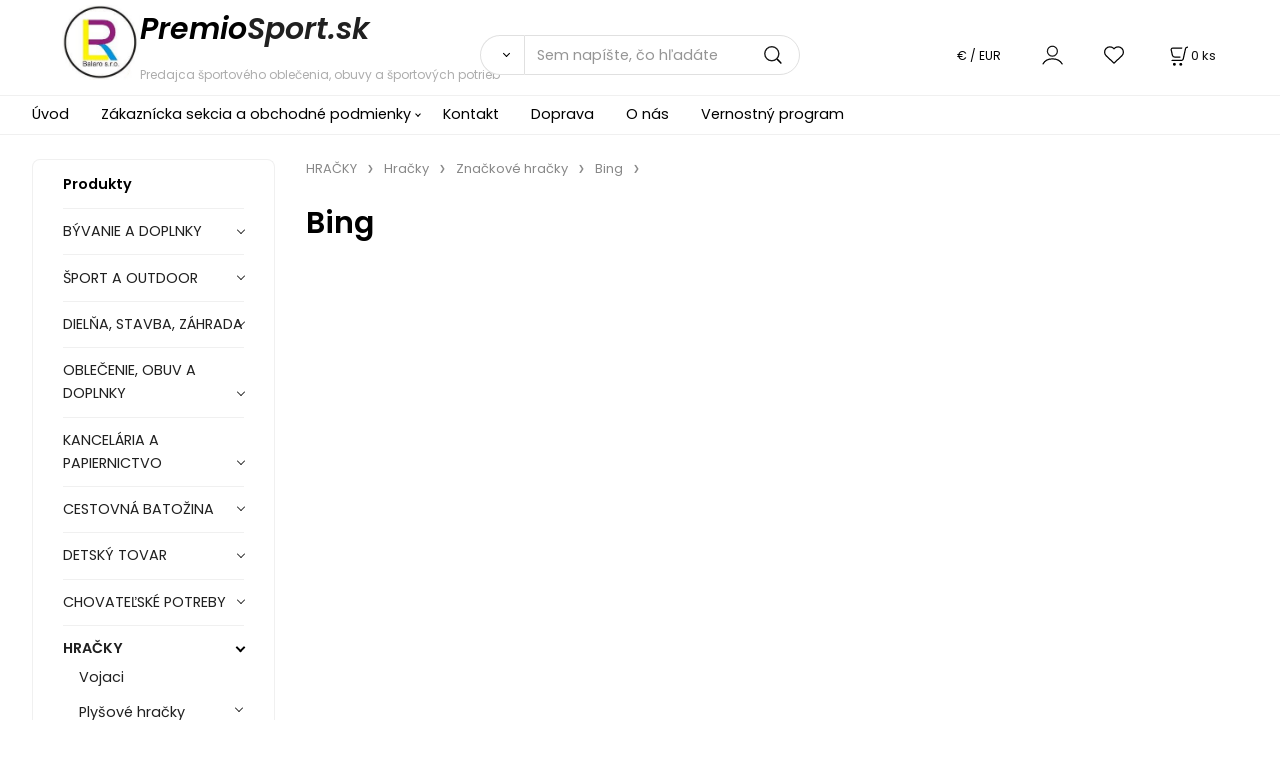

--- FILE ---
content_type: text/html; charset=UTF-8
request_url: https://premiosport.sk/hracky/hracky/znackove-hracky/bing/c1784
body_size: 102493
content:
<!DOCTYPE html>
<html lang="sk">
<head>
  <meta charset="utf-8">
  <title>HRAČKY | Hračky | Značkové hračky | Bing | premiosport.sk</title>
  <meta content="width=device-width,initial-scale=1.0" name="viewport">
  <link rel="preload" href="/template/eshop/scripts_clean3/main.min.css?t=2" as="style">
  <link rel="preconnect" href="https://fonts.googleapis.com">
  <link rel="preconnect" href="https://fonts.gstatic.com" crossorigin>
  <link href="https://fonts.googleapis.com/css2?family=Poppins:ital,wght@0,400;0,600;1,400;1,600&display=swap" rel="stylesheet">
  <link rel="stylesheet" href="/eshop/scripts/ce_cms.min.css?t=4">
  <link rel="stylesheet" href="/eshop/scripts/ce/controls.min.css?t=3">
  <link rel="stylesheet" href="/template/eshop/scripts_clean3/main.min.css?t=2">
  <link rel="stylesheet" href="/template/eshop/scripts_clean3/clickeshopmenu/menu.min.css?t=1" >
   <style> .tag_color55{ background-color:#000000; color:#ffffff; } .tag_color74{ background-color:#000000; color:#ffffff; } .tag_color70{ background-color:#306013; color:#ffffff; } .tag_color72{ background-color:#000000; color:#a5f218; } .tag_color59{ background-color:#00346b; color:#ffffff; } .tag_color19{ background-color:#d41b16; color:#ffffff; } .tag_color65{ background-color:#220069; color:#ffffff; } .tag_color2{ background-color:#ff0168; color:#ffffff; } .tag_color61{ background-color:#080311; color:#ffffff; } .tag_color67{ background-color:#400000; color:#ffffff; } .tag_color1{ background-color:#112201; color:#ffffff; } .tag_color68{ background-color:#ff0000; color:#ffffff; }</style>
<meta name="keywords" content="HRAČKY | Hračky | Značkové hračky | Bing" >
<meta property="og:title" content="HRAČKY | Hračky | Značkové hračky | Bing | premiosport.sk">
<link rel="canonical" href="https://premiosport.sk/hracky/hracky/znackove-hracky/bing/c1784" >
<script>window.dataLayer = window.dataLayer || []; window.dataLayer.push({"event": "page_view","ecommerce": { "category": { "id":1784, "name":"Bing", "path":"HRAČKY &gt; Hračky &gt; Značkové hračky &gt; Bing"}} });</script>
<style>.products-view-tools{ display: none; }</style><meta name="google-site-verification" content="0phUKE0ouXd2O1GS-2eUEZ9cpycGiWgq1HPCde484ok" /></head>
<body class="bodyClass" id="page_product_out" >
<div class="wrapper">
<header class="header">
  <div id="pageHeaderContent" class="editContent"><div style="margin-top: 5px; margin-bottom: 10px;"><a href="/"><img class="" style="float: left; margin-left: 2.5%;" src="/storage/logo1.jpg" alt="Logo" width="78" height="76"></a><span style="font-size: 30px;"><em><strong><span style="color: #000000;">Premio</span>Sport.sk</strong></em></span></div>
<div style="margin-top: 5px; margin-bottom: 10px;">
<div><span style="color: #adadad; font-size: 12px;">Predajca športového oblečenia, obuvy a športových potrieb</span></div>
</div></div>
  <div class="headerComponents">
    <span id="res-main_trg" class="res-menu_trg only_tablet_mobile"></span>
    <div class="shoppingCart" id="shoppingCart">
      <a class="s-link" href="/cart/" data-title="zobraziť nákupný košík" rel="nofollow" aria-label="Košík">
        <div class="s-img" ></div>
        <span class="quantity"><span id="order_products_quantity">0</span> <span>ks</span></span></a></div>
    <div class="divCurrency divDropdown" id="currencyList"><div class="divDropdownActiveItem"><p>€ / EUR</p></div><div class="divDropdownList"><div class="divDropdownListTitle">Vyberte menu</div><div class="divDropdownListItems"><div data-href="/?currency=77" id="currencyList77" ><p>Kč / CZK</p></div><div data-href="/?currency=1" id="currencyList1" ><p>€ / EUR</p></div></div></div></div>    <div class="divLogin" id="loginUser">
      <a class="loginLink" href="/login/" title="Prihlásenie"> </a>
    </div>
    <span id="wishlist-link" class="wishlist-link" onclick="formExtend.pageRedirect('/eshop/user-profile/wishlist/')" title="Obľúbené položky"></span>
    <span id="res-search_trg" class="res-search_trg only_tablet_mobile"></span>
  </div>
  <div class="productSearch" id="productSearch">
    <form action="/search/" method="get">
      <button class="btn_search-list-category" type="button" id="btn_search-list-category" aria-label="Vyhľadať"></button>
      <input name="txtb_searchProduct" id="txtb_searchProduct" type="search" class="txtbSearchProduct" value="" placeholder="Sem napíšte, čo hľadáte" required="required" maxlength="200" minlength="3" onkeyup="ce_product_view.fulltextSearch(this)" autocomplete="off" aria-label="Sem napíšte, čo hľadáte">
      <input class="txtbSearchButton" type="submit" title="Vyhľadať" value="">
      <input type="hidden" name="category-list">
    </form>
  </div>
</header>
<nav id="ce_menu" class="ce_menu menuClass mainMenuStyle"><ul id="m1"><li id="m0"><a href="/">Úvod</a></li><li id="m210"><a href="/eshop/login.php">Zákaznícka sekcia a obchodné podmienky</a><ul><li id="m149"><a href="/eshop/user.php">ZMENA OSOBNÝCH ÚDAJOV</a></li><li id="m150"><a href="/eshop/order_history.php">PREHĽAD OBJEDNÁVOK</a></li><li id="m221"><a href="/zakaznicka-sekcia-a-obchodne-podmienky/obchodne-podmienky/m221">OBCHODNÉ PODMIENKY</a></li><li id="m3687"><a href="/zakaznicka-sekcia-a-obchodne-podmienky/odstupenie-spotrebitela-od-zmluvy/m3687">ODSTÚPENIE SPOTREBITEĽA OD ZMLUVY</a></li></ul></li><li id="m215"><a href="/kontakt/m215">Kontakt</a></li><li id="m3686"><a href="/doprava/m3686">Doprava</a></li><li id="m2"><a href="/o-nas/m2">O nás</a></li><li id="m3"><a href="/vernostny-program/m3">Vernostný program</a></li></ul></nav>
<div class="pageContent ">
  <div id="page_panel" class="pagePanel">
    <div class="productsPanel" id="productsPanel">
      <span class="homeLink" id="homeLink">Produkty</span>
      <nav class="categoryPanel ce_category" id="categoryPanel"><ul id="l1" class="sitemap"><li id="l44212"><a href="/byvanie-a-doplnky/c44212">BÝVANIE A DOPLNKY</a><ul><li id="l1296"><a href="/byvanie-a-doplnky/nabytok/c1296">Nábytok</a><ul><li id="l44354"><a href="/byvanie-a-doplnky/nabytok/detsky-nabytok/c44354">Detský nábytok</a><ul><li id="l2106"><a href="/byvanie-a-doplnky/nabytok/detsky-nabytok/detske-stoly/c2106">Detské stoly</a></li><li id="l1379"><a href="/byvanie-a-doplnky/nabytok/detsky-nabytok/boxy-a-kose-na-hracky/c1379">Boxy a koše na hračky</a></li><li id="l2102"><a href="/byvanie-a-doplnky/nabytok/detsky-nabytok/detske-stolicky-a-stolceky/c2102">Detské stoličky a stolčeky</a><ul><li id="l1459"><a href="/nabytok/detsky-nabytok/detske-stolicky-a-stolceky/detske-jedalenske-stolicky/c1459">Detské jedálenské stoličky</a><ul><li id="l1460"><a href="/detsky-nabytok/detske-stolicky-a-stolceky/detske-jedalenske-stolicky/detske-plastove-stolicky/c1460">Detské plastové stoličky</a></li><li id="l1672"><a href="/detsky-nabytok/detske-stolicky-a-stolceky/detske-jedalenske-stolicky/detske-drevene-stolicky/c1672">Detské drevené stoličky</a></li></ul></li><li id="l3643"><a href="/nabytok/detsky-nabytok/detske-stolicky-a-stolceky/detske-stolicky-plastove/c3643">Detské stoličky plastové</a></li><li id="l1024"><a href="/nabytok/detsky-nabytok/detske-stolicky-a-stolceky/detske-stolicky-skladacie/c1024">Detské stoličky skladacie</a></li></ul></li><li id="l71"><a href="/byvanie-a-doplnky/nabytok/detsky-nabytok/detske-teepee/c71">Detské teepee</a></li><li id="l1380"><a href="/byvanie-a-doplnky/nabytok/detsky-nabytok/detske-sedacie-vaky/c1380">Detské sedacie vaky</a></li><li id="l44364"><a href="/byvanie-a-doplnky/nabytok/detsky-nabytok/koberceky-predlozky/c44364">Koberčeky, predložky</a></li><li id="l3644"><a href="/byvanie-a-doplnky/nabytok/detsky-nabytok/detske-odpadkove-kose/c3644">Detské odpadkové koše</a></li><li id="l1591"><a href="/byvanie-a-doplnky/nabytok/detsky-nabytok/detske-postele-a-postielky/c1591">Detské postele a postieľky</a><ul><li id="l1674"><a href="/nabytok/detsky-nabytok/detske-postele-a-postielky/zakladne-cestovne-postielky/c1674">Základné cestovné postieľky</a></li><li id="l1693"><a href="/nabytok/detsky-nabytok/detske-postele-a-postielky/luxusne-cestovne-postielky/c1693">Luxusné cestovné postieľky</a></li><li id="l1652"><a href="/nabytok/detsky-nabytok/detske-postele-a-postielky/prislusenstvo-a-doplnky-k-postielkam/c1652">Príslušenstvo a doplnky k postieľkam</a></li><li id="l3640"><a href="/nabytok/detsky-nabytok/detske-postele-a-postielky/prislusenstvo/c3640">Príslušenstvo</a></li></ul></li><li id="l1608"><a href="/byvanie-a-doplnky/nabytok/detsky-nabytok/detsky-zahradny-nabytok/c1608">Detský záhradný nábytok</a></li><li id="l2116"><a href="/byvanie-a-doplnky/nabytok/detsky-nabytok/detske-kresla-a-pohovky/c2116">Detské kreslá a pohovky</a></li><li id="l261"><a href="/byvanie-a-doplnky/nabytok/detsky-nabytok/zostavy-detskych-stolikov-a-stoliciek/c261">Zostavy detských stolíkov a stoličiek</a></li><li id="l1458"><a href="/byvanie-a-doplnky/nabytok/detsky-nabytok/detsky-nabytok/c1458">Detský nábytok</a><ul><li id="l1481"><a href="/nabytok/detsky-nabytok/detsky-nabytok/detske-postielky/c1481">Detské postieľky</a><ul><li id="l1482"><a href="/detsky-nabytok/detsky-nabytok/detske-postielky/detske-postielky-s-bocnicou/c1482">Detské postieľky s bočnicou</a></li><li id="l1485"><a href="/detsky-nabytok/detsky-nabytok/detske-postielky/detske-postielky-zakladne/c1485">Detské postieľky základné</a></li><li id="l1643"><a href="/detsky-nabytok/detsky-nabytok/detske-postielky/detske-postielky-so-zasuvkou/c1643">Detské postieľky so zásuvkou</a></li><li id="l1657"><a href="/detsky-nabytok/detsky-nabytok/detske-postielky/postielky/pohovky/c1657">Postieľky / pohovky</a></li><li id="l1697"><a href="/detsky-nabytok/detsky-nabytok/detske-postielky/kolisky/c1697">Kolísky</a></li><li id="l1902"><a href="/detsky-nabytok/detsky-nabytok/detske-postielky/detske-postielky-klasicke/c1902">Detské postieľky klasické</a></li></ul></li><li id="l1486"><a href="/nabytok/detsky-nabytok/detsky-nabytok/dreveny-nabytok/c1486">Drevený nábytok</a><ul><li id="l1487"><a href="/detsky-nabytok/detsky-nabytok/dreveny-nabytok/drevene-skrine/c1487">Drevené skrine</a></li></ul></li><li id="l1488"><a href="/nabytok/detsky-nabytok/detsky-nabytok/podlozky/c1488">Podložky</a><ul><li id="l1489"><a href="/detsky-nabytok/detsky-nabytok/podlozky/detske-prebalovacie-pulty/c1489">Detské prebaľovacie pulty</a></li><li id="l1528"><a href="/detsky-nabytok/detsky-nabytok/podlozky/nastavec-na-prebalovanie/c1528">Nástavec na prebaľovanie</a></li><li id="l1529"><a href="/detsky-nabytok/detsky-nabytok/podlozky/podlozky-na-prebalovanie/c1529">Podložky na prebaľovanie</a></li><li id="l1604"><a href="/detsky-nabytok/detsky-nabytok/podlozky/jednorazove-prebalovacie-podlozky/c1604">Jednorazové prebaľovacie podložky</a></li><li id="l1611"><a href="/detsky-nabytok/detsky-nabytok/podlozky/navleky-na-podlozky/c1611">Návleky na podložky</a></li></ul></li><li id="l1523"><a href="/nabytok/detsky-nabytok/detsky-nabytok/matrace/c1523">Matrace</a><ul><li id="l1524"><a href="/detsky-nabytok/detsky-nabytok/matrace/kokosove-matrace/c1524">Kokosové matrace</a></li><li id="l1540"><a href="/detsky-nabytok/detsky-nabytok/matrace/matrace-deluxe/c1540">Matrace deluxe</a></li><li id="l1549"><a href="/detsky-nabytok/detsky-nabytok/matrace/molitanove-matrace/c1549">Molitanové matrace</a></li><li id="l1607"><a href="/detsky-nabytok/detsky-nabytok/matrace/chranic-na-matrac/c1607">Chránič na matrac</a></li></ul></li><li id="l1532"><a href="/nabytok/detsky-nabytok/detsky-nabytok/nabytok-prislusenstvo/c1532">Nábytok - príslušenstvo</a><ul><li id="l1533"><a href="/detsky-nabytok/detsky-nabytok/nabytok-prislusenstvo/detske-kresielka/c1533">Detské kresielka</a></li><li id="l1690"><a href="/detsky-nabytok/detsky-nabytok/nabytok-prislusenstvo/kose-na-hracky/c1690">Koše na hračky</a></li><li id="l2003"><a href="/detsky-nabytok/detsky-nabytok/nabytok-prislusenstvo/suchy-bazen/c2003">Suchý bazén</a></li></ul></li><li id="l1680"><a href="/nabytok/detsky-nabytok/detsky-nabytok/ohradky/c1680">Ohrádky</a><ul><li id="l1681"><a href="/detsky-nabytok/detsky-nabytok/ohradky/cestovne-ohradky/c1681">Cestovné ohrádky</a></li></ul></li><li id="l1807"><a href="/nabytok/detsky-nabytok/detsky-nabytok/dekorace/c1807">Dekorace</a><ul><li id="l1808"><a href="/detsky-nabytok/detsky-nabytok/dekorace/nalepky-na-stenu/c1808">Nálepky na stenu</a></li></ul></li><li id="l1877"><a href="/nabytok/detsky-nabytok/detsky-nabytok/dekoracie/c1877">Dekorácie</a><ul><li id="l1878"><a href="/detsky-nabytok/detsky-nabytok/dekoracie/nalepky-na-stenu/c1878">Nálepky na stenu</a></li><li id="l2029"><a href="/detsky-nabytok/detsky-nabytok/dekoracie/samolepky-na-podlahu/c2029">Samolepky na podlahu</a></li></ul></li><li id="l1968"><a href="/nabytok/detsky-nabytok/detsky-nabytok/detske-postielky-a-postele/c1968">Detské postieľky a postele</a><ul><li id="l1969"><a href="/detsky-nabytok/detsky-nabytok/detske-postielky-a-postele/doplnky/c1969">Doplnky</a></li><li id="l2086"><a href="/detsky-nabytok/detsky-nabytok/detske-postielky-a-postele/luxusne-detske-postielky/c2086">Luxusné detské postieľky</a></li></ul></li><li id="l2097"><a href="/nabytok/detsky-nabytok/detsky-nabytok/kose-a-boxy-na-hracky/c2097">Koše a boxy na hračky</a></li><li id="l3604"><a href="/nabytok/detsky-nabytok/detsky-nabytok/penove-ihrisko/c3604">Pěnové ihrisko</a></li><li id="l4901"><a href="/nabytok/detsky-nabytok/detsky-nabytok/domcekove-postele/c4901">Domčekové postele</a></li><li id="l2095"><a href="/nabytok/detsky-nabytok/detsky-nabytok/plastovy-nabytok/c2095">Plastový nábytok</a><ul><li id="l2101"><a href="/detsky-nabytok/detsky-nabytok/plastovy-nabytok/stoly/c2101">Stoly</a></li><li id="l2130"><a href="/detsky-nabytok/detsky-nabytok/plastovy-nabytok/sety/c2130">Sety</a></li><li id="l2131"><a href="/detsky-nabytok/detsky-nabytok/plastovy-nabytok/plastove-stolicky/c2131">Plastové stoličky</a></li></ul></li><li id="l4205"><a href="/nabytok/detsky-nabytok/detsky-nabytok/kresla-a-pohovky/c4205">Kreslá a pohovky</a></li><li id="l6238"><a href="/nabytok/detsky-nabytok/detsky-nabytok/zahradny-nabytok/c6238">Záhradný nábytok</a><ul><li id="l6239"><a href="/detsky-nabytok/detsky-nabytok/zahradny-nabytok/zahradne-lezadla/c6239">Záhradné ležadlá</a></li><li id="l6240"><a href="/detsky-nabytok/detsky-nabytok/zahradny-nabytok/hojdacie-siete-a-hamaky/c6240">Hojdacie siete a hamaky</a></li></ul></li></ul></li></ul></li><li id="l2059"><a href="/byvanie-a-doplnky/nabytok/ulozne-priestory/c2059">Úložné priestory</a><ul><li id="l4544"><a href="/byvanie-a-doplnky/nabytok/ulozne-priestory/botniky/c4544">Botníky</a></li><li id="l2060"><a href="/byvanie-a-doplnky/nabytok/ulozne-priestory/ulozne-boxy/c2060">Úložné boxy</a></li><li id="l4543"><a href="/byvanie-a-doplnky/nabytok/ulozne-priestory/regaly-a-policky/c4543">Regály a poličky</a></li><li id="l180"><a href="/byvanie-a-doplnky/nabytok/ulozne-priestory/skrinky-na-kluce/c180">Skrinky na kľúče</a></li></ul></li><li id="l1377"><a href="/byvanie-a-doplnky/nabytok/kresla-a-sedenie/c1377">Kreslá a sedenie</a><ul><li id="l2084"><a href="/byvanie-a-doplnky/nabytok/kresla-a-sedenie/zavesne-kresla/c2084">Závesné kreslá</a></li><li id="l1378"><a href="/byvanie-a-doplnky/nabytok/kresla-a-sedenie/sedacie-vaky-a-vrecia/c1378">Sedacie vaky a vrecia</a></li><li id="l1014"><a href="/byvanie-a-doplnky/nabytok/kresla-a-sedenie/rozkladacie-kresla/c1014">Rozkladacie kreslá</a></li><li id="l1015"><a href="/byvanie-a-doplnky/nabytok/kresla-a-sedenie/nafukovacie-kresla/c1015">Nafukovacie Kreslá</a></li></ul></li><li id="l1297"><a href="/byvanie-a-doplnky/nabytok/zahradny-nabytok/c1297">Záhradný nábytok</a><ul><li id="l746"><a href="/byvanie-a-doplnky/nabytok/zahradny-nabytok/zahradne-stoly/c746">Záhradné stoly</a></li><li id="l1330"><a href="/byvanie-a-doplnky/nabytok/zahradny-nabytok/zahradne-lavice/c1330">Záhradné lavice</a></li><li id="l1298"><a href="/byvanie-a-doplnky/nabytok/zahradny-nabytok/zahradne-lezadla/c1298">Záhradné ležadlá</a></li><li id="l567"><a href="/byvanie-a-doplnky/nabytok/zahradny-nabytok/zahradne-zostavy/c567">Záhradné zostavy</a></li><li id="l1428"><a href="/byvanie-a-doplnky/nabytok/zahradny-nabytok/zahradne-doplnky/c1428">Záhradné doplnky</a></li><li id="l1429"><a href="/byvanie-a-doplnky/nabytok/zahradny-nabytok/zahradne-ulozne-boxy/c1429">Záhradné úložné boxy</a></li><li id="l1299"><a href="/byvanie-a-doplnky/nabytok/zahradny-nabytok/zahradne-stolicky-a-kresla/c1299">Záhradné stoličky a kreslá</a></li><li id="l4571"><a href="/byvanie-a-doplnky/nabytok/zahradny-nabytok/zahradne-hojdacky-a-prislusenstvo/c4571">Záhradné hojdačky a príslušenstvo</a><ul><li id="l4572"><a href="/nabytok/zahradny-nabytok/zahradne-hojdacky-a-prislusenstvo/zahradne-hojdacky/c4572">Záhradné hojdačky</a></li><li id="l4573"><a href="/nabytok/zahradny-nabytok/zahradne-hojdacky-a-prislusenstvo/striesky-na-hojdacku/c4573">Striešky na hojdačku</a></li><li id="l4574"><a href="/nabytok/zahradny-nabytok/zahradne-hojdacky-a-prislusenstvo/calunenia-podsedaky-a-podusky/c4574">Čalúnenia, podsedáky a podušky</a></li><li id="l4575"><a href="/nabytok/zahradny-nabytok/zahradne-hojdacky-a-prislusenstvo/doplnky-k-zahradnym-hojdackam/c4575">Doplnky k Záhradným hojdačkám</a></li></ul></li></ul></li><li id="l3645"><a href="/byvanie-a-doplnky/nabytok/matrace-a-toppery/c3645">Matrace a toppery</a><ul><li id="l3646"><a href="/byvanie-a-doplnky/nabytok/matrace-a-toppery/nafukovacie-matrace/c3646">Nafukovacie matrace</a></li></ul></li></ul></li><li id="l1328"><a href="/byvanie-a-doplnky/bytovy-textil/c1328">Bytový textil</a><ul><li id="l988"><a href="/byvanie-a-doplnky/bytovy-textil/bytovy-textil-do-spalne/c988">Bytový textil do spálne</a><ul><li id="l997"><a href="/byvanie-a-doplnky/bytovy-textil/bytovy-textil-do-spalne/plachty/c997">Plachty</a></li><li id="l1327"><a href="/byvanie-a-doplnky/bytovy-textil/bytovy-textil-do-spalne/vianocny-motiv/c1327">Vianočný motív</a></li><li id="l996"><a href="/byvanie-a-doplnky/bytovy-textil/bytovy-textil-do-spalne/postelna-bielizen/c996">Posteľná bielizeň</a></li><li id="l124"><a href="/byvanie-a-doplnky/bytovy-textil/bytovy-textil-do-spalne/obliecky-na-dvojlozko/c124">Obliečky na dvojlôžko</a></li><li id="l113"><a href="/byvanie-a-doplnky/bytovy-textil/bytovy-textil-do-spalne/obliecky-do-detskej-postielky/c113">Obliečky do detskej postieľky</a></li><li id="l2164"><a href="/byvanie-a-doplnky/bytovy-textil/bytovy-textil-do-spalne/prehozy-pledy/c2164">Prehozy &amp; plédy</a></li><li id="l389"><a href="/byvanie-a-doplnky/bytovy-textil/bytovy-textil-do-spalne/cestovne-vankuse/c389">Cestovné vankúše</a></li><li id="l44217"><a href="/byvanie-a-doplnky/bytovy-textil/bytovy-textil-do-spalne/dekoracne-vankuse/c44217">Dekoračné vankúše</a></li><li id="l2163"><a href="/byvanie-a-doplnky/bytovy-textil/bytovy-textil-do-spalne/obliecky-na-vankuse/c2163">Obliečky na vankúše</a></li></ul></li><li id="l1339"><a href="/byvanie-a-doplnky/bytovy-textil/bytovy-textil-do-kupelne/c1339">Bytový textil do kúpeľne</a><ul><li id="l44686"><a href="/byvanie-a-doplnky/bytovy-textil/bytovy-textil-do-kupelne/uteraky/c44686">Uteráky</a></li><li id="l44213"><a href="/byvanie-a-doplnky/bytovy-textil/bytovy-textil-do-kupelne/osusky/c44213">Osušky</a></li><li id="l2201"><a href="/byvanie-a-doplnky/bytovy-textil/bytovy-textil-do-kupelne/ponca/c2201">Pončá</a></li></ul></li><li id="l1301"><a href="/byvanie-a-doplnky/bytovy-textil/bytovy-textil-do-kuchyne/c1301">Bytový textil do kuchyne</a><ul><li id="l995"><a href="/byvanie-a-doplnky/bytovy-textil/bytovy-textil-do-kuchyne/utierky/c995">Utierky</a></li><li id="l1295"><a href="/byvanie-a-doplnky/bytovy-textil/bytovy-textil-do-kuchyne/zastery/c1295">Zástery</a></li><li id="l1294"><a href="/byvanie-a-doplnky/bytovy-textil/bytovy-textil-do-kuchyne/chnapky/c1294">Chňapky</a></li></ul></li><li id="l1384"><a href="/byvanie-a-doplnky/bytovy-textil/bytovy-textil-do-obyvacej-izby/c1384">Bytový textil do obývacej izby</a><ul><li id="l44223"><a href="/byvanie-a-doplnky/bytovy-textil/bytovy-textil-do-obyvacej-izby/deky/c44223">Deky</a></li><li id="l174"><a href="/byvanie-a-doplnky/bytovy-textil/bytovy-textil-do-obyvacej-izby/televizne-vaky-a-deky/c174">Televízne vaky a deky</a></li></ul></li></ul></li><li id="l715"><a href="/byvanie-a-doplnky/bytove-doplnky/c715">Bytové doplnky</a><ul><li id="l716"><a href="/byvanie-a-doplnky/bytove-doplnky/doplnky-do-kuchyne/c716">Doplnky do kuchyne</a><ul><li id="l1401"><a href="/byvanie-a-doplnky/bytove-doplnky/doplnky-do-kuchyne/stolovanie/c1401">Stolovanie</a><ul><li id="l3841"><a href="/bytove-doplnky/doplnky-do-kuchyne/stolovanie/pohare/c3841">Poháre</a><ul><li id="l258"><a href="/doplnky-do-kuchyne/stolovanie/pohare/pohare-na-vino/c258">Poháre na víno</a></li><li id="l3842"><a href="/doplnky-do-kuchyne/stolovanie/pohare/pohare-na-pivo/c3842">Poháre na pivo</a></li><li id="l3942"><a href="/doplnky-do-kuchyne/stolovanie/pohare/plastove-pohare/c3942">Plastové poháre</a></li><li id="l629"><a href="/doplnky-do-kuchyne/stolovanie/pohare/pohare-na-destilaty/c629">Poháre na destiláty</a></li><li id="l685"><a href="/doplnky-do-kuchyne/stolovanie/pohare/pohare-pre-domacnost/c685">Poháre pre domácnosť</a></li></ul></li><li id="l3848"><a href="/bytove-doplnky/doplnky-do-kuchyne/stolovanie/pribory/c3848">Príbory</a></li><li id="l3849"><a href="/bytove-doplnky/doplnky-do-kuchyne/stolovanie/cajniky/c3849">Čajníky</a></li><li id="l818"><a href="/bytove-doplnky/doplnky-do-kuchyne/stolovanie/misky-a-misy/c818">Misky a misy</a></li><li id="l3940"><a href="/bytove-doplnky/doplnky-do-kuchyne/stolovanie/hrnceky-a-salky/c3940">Hrnčeky a šálky</a><ul><li id="l3941"><a href="/doplnky-do-kuchyne/stolovanie/hrnceky-a-salky/plastove-hrnceky/c3941">Plastové hrnčeky</a></li><li id="l1193"><a href="/doplnky-do-kuchyne/stolovanie/hrnceky-a-salky/keramicke-hrnceky/c1193">Keramické hrnčeky</a></li></ul></li><li id="l1420"><a href="/bytove-doplnky/doplnky-do-kuchyne/stolovanie/podnosy-a-tacky/c1420">Podnosy a tácky</a></li><li id="l3943"><a href="/bytove-doplnky/doplnky-do-kuchyne/stolovanie/jedalenske-supravy/c3943">Jedálenské súpravy</a></li><li id="l2058"><a href="/bytove-doplnky/doplnky-do-kuchyne/stolovanie/termosky-a-termohrnceky/c2058">Termosky a termohrnčeky</a><ul><li id="l1192"><a href="/doplnky-do-kuchyne/stolovanie/termosky-a-termohrnceky/termosky/c1192">Termosky</a></li><li id="l1191"><a href="/doplnky-do-kuchyne/stolovanie/termosky-a-termohrnceky/termohrnceky/c1191">Termohrnčeky</a></li><li id="l1194"><a href="/doplnky-do-kuchyne/stolovanie/termosky-a-termohrnceky/termosky-pre-deti/c1194">Termosky pre deti</a></li></ul></li></ul></li><li id="l1396"><a href="/byvanie-a-doplnky/bytove-doplnky/doplnky-do-kuchyne/skladovanie-a-balenie-potravin/c1396">Skladovanie a balenie potravín</a><ul><li id="l1397"><a href="/bytove-doplnky/doplnky-do-kuchyne/skladovanie-a-balenie-potravin/obedare/c1397">Obedáre</a></li><li id="l3850"><a href="/bytove-doplnky/doplnky-do-kuchyne/skladovanie-a-balenie-potravin/chlebniky/c3850">Chlebníky</a></li><li id="l1398"><a href="/bytove-doplnky/doplnky-do-kuchyne/skladovanie-a-balenie-potravin/boxy-na-desiatu/c1398">Boxy na desiatu</a></li><li id="l1419"><a href="/bytove-doplnky/doplnky-do-kuchyne/skladovanie-a-balenie-potravin/dozy-na-potraviny/c1419">Dózy na potraviny</a></li><li id="l2036"><a href="/bytove-doplnky/doplnky-do-kuchyne/skladovanie-a-balenie-potravin/potravinarske-folie/c2036">Potravinárske fólie</a></li></ul></li><li id="l721"><a href="/byvanie-a-doplnky/bytove-doplnky/doplnky-do-kuchyne/varenie/c721">Varenie</a><ul><li id="l811"><a href="/bytove-doplnky/doplnky-do-kuchyne/varenie/hrnce/c811">Hrnce</a></li><li id="l806"><a href="/bytove-doplnky/doplnky-do-kuchyne/varenie/panvice/c806">Panvice</a></li><li id="l1018"><a href="/bytove-doplnky/doplnky-do-kuchyne/varenie/pokrievky/c1018">Pokrievky</a></li></ul></li><li id="l807"><a href="/byvanie-a-doplnky/bytove-doplnky/doplnky-do-kuchyne/pecenie/c807">Pečenie</a><ul><li id="l810"><a href="/bytove-doplnky/doplnky-do-kuchyne/pecenie/vykrajovatka/c810">Vykrajovátka</a></li><li id="l809"><a href="/bytove-doplnky/doplnky-do-kuchyne/pecenie/formy-na-pecenie/c809">Formy na pečenie</a></li><li id="l812"><a href="/bytove-doplnky/doplnky-do-kuchyne/pecenie/cukrarske-kosicky/c812">Cukrárske košíčky</a></li><li id="l808"><a href="/bytove-doplnky/doplnky-do-kuchyne/pecenie/pekace-a-zapekacie-misy/c808">Pekáče a zapekacie misy</a></li><li id="l813"><a href="/bytove-doplnky/doplnky-do-kuchyne/pecenie/papiere-na-pecenie-a-folie/c813">Papiere na pečenie a fólie</a></li></ul></li><li id="l1021"><a href="/byvanie-a-doplnky/bytove-doplnky/doplnky-do-kuchyne/kuchynske-naradie/c1021">Kuchynské náradie</a><ul><li id="l1022"><a href="/bytove-doplnky/doplnky-do-kuchyne/kuchynske-naradie/kuchynske-noze-a-prislusenstvo/c1022">Kuchynské nože a príslušenstvo</a><ul><li id="l1023"><a href="/doplnky-do-kuchyne/kuchynske-naradie/kuchynske-noze-a-prislusenstvo/brusky-na-noze/c1023">Brúsky na nože</a></li></ul></li><li id="l1390"><a href="/bytove-doplnky/doplnky-do-kuchyne/kuchynske-naradie/kuchynske-valceky/c1390">Kuchynské valčeky</a></li><li id="l958"><a href="/bytove-doplnky/doplnky-do-kuchyne/kuchynske-naradie/sita-a-cedniky/c958">Sitá a cedníky</a></li><li id="l1399"><a href="/bytove-doplnky/doplnky-do-kuchyne/kuchynske-naradie/dosky-na-krajanie/c1399">Dosky na krájanie</a></li><li id="l2055"><a href="/bytove-doplnky/doplnky-do-kuchyne/kuchynske-naradie/struhadla-lisy-a-lupace/c2055">Strúhadlá, lisy a lúpače</a></li><li id="l2056"><a href="/bytove-doplnky/doplnky-do-kuchyne/kuchynske-naradie/varesky-metly-a-naberacky/c2056">Varešky, metly a naberačky</a></li><li id="l2057"><a href="/bytove-doplnky/doplnky-do-kuchyne/kuchynske-naradie/palicky-na-maso/c2057">Paličky na mäso</a></li><li id="l819"><a href="/bytove-doplnky/doplnky-do-kuchyne/kuchynske-naradie/kuchynske-mlynceky/c819">Kuchynské mlynčeky</a></li><li id="l821"><a href="/bytove-doplnky/doplnky-do-kuchyne/kuchynske-naradie/kuchynske-mixery/c821">Kuchynské mixéry</a></li><li id="l822"><a href="/bytove-doplnky/doplnky-do-kuchyne/kuchynske-naradie/kuchynske-roboty/c822">Kuchynské roboty</a></li><li id="l3844"><a href="/bytove-doplnky/doplnky-do-kuchyne/kuchynske-naradie/meranie-a-vazenie/c3844">Meranie a váženie</a><ul><li id="l3845"><a href="/doplnky-do-kuchyne/kuchynske-naradie/meranie-a-vazenie/odmerky/c3845">Odmerky</a></li><li id="l3847"><a href="/doplnky-do-kuchyne/kuchynske-naradie/meranie-a-vazenie/kuchynske-vahy/c3847">Kuchynské váhy</a></li><li id="l4550"><a href="/doplnky-do-kuchyne/kuchynske-naradie/meranie-a-vazenie/kuchynske-teplomery/c4550">Kuchynské teplomery</a></li></ul></li><li id="l3851"><a href="/bytove-doplnky/doplnky-do-kuchyne/kuchynske-naradie/rychlovarne-kanvice/c3851">Rýchlovarné kanvice</a></li><li id="l3948"><a href="/bytove-doplnky/doplnky-do-kuchyne/kuchynske-naradie/ostatne-kuchynske-naradie/c3948">Ostatné kuchynské náradie</a></li><li id="l4541"><a href="/bytove-doplnky/doplnky-do-kuchyne/kuchynske-naradie/plnicky-klobas-a-prislusenstvo/c4541">Plničky klobás a príslušenstvo</a></li><li id="l1946"><a href="/bytove-doplnky/doplnky-do-kuchyne/kuchynske-naradie/alternativna-priprava-kavy/c1946">Alternatívna príprava kávy</a></li><li id="l1300"><a href="/bytove-doplnky/doplnky-do-kuchyne/kuchynske-naradie/vakuovacie-vrecka-a-folie/c1300">Vákuovacie vrecká a fólie</a></li></ul></li><li id="l3222"><a href="/byvanie-a-doplnky/bytove-doplnky/doplnky-do-kuchyne/odpadkove-kose/c3222">Odpadkové koše</a></li><li id="l3846"><a href="/byvanie-a-doplnky/bytove-doplnky/doplnky-do-kuchyne/odkvapkavace-na-riad/c3846">Odkvapkávače na riad</a></li><li id="l3347"><a href="/byvanie-a-doplnky/bytove-doplnky/doplnky-do-kuchyne/priborniky-do-zasuvky/c3347">Príborníky do zásuvky</a></li><li id="l3155"><a href="/byvanie-a-doplnky/bytove-doplnky/doplnky-do-kuchyne/nakupne-tasky-a-kosiky/c3155">Nákupné tašky a košíky</a></li><li id="l4537"><a href="/byvanie-a-doplnky/bytove-doplnky/doplnky-do-kuchyne/stupadla/c4537">Stupadlá</a></li></ul></li><li id="l2061"><a href="/byvanie-a-doplnky/bytove-doplnky/kupelnove-doplnky/c2061">Kúpeľňové doplnky</a><ul><li id="l2062"><a href="/byvanie-a-doplnky/bytove-doplnky/kupelnove-doplnky/lavory/c2062">Lavóry</a></li><li id="l1188"><a href="/byvanie-a-doplnky/bytove-doplnky/kupelnove-doplnky/doplnky-k-wc/c1188">Doplnky k WC</a><ul><li id="l2638"><a href="/bytove-doplnky/kupelnove-doplnky/doplnky-k-wc/zvony/c2638">Zvony</a></li><li id="l1317"><a href="/bytove-doplnky/kupelnove-doplnky/doplnky-k-wc/wc-kefy/c1317">WC kefy</a></li></ul></li><li id="l4527"><a href="/byvanie-a-doplnky/bytove-doplnky/kupelnove-doplnky/drziaky-na-uteraky/c4527">Držiaky na uteráky</a></li><li id="l4529"><a href="/byvanie-a-doplnky/bytove-doplnky/kupelnove-doplnky/doplnky-k-umyvadlam/c4529">Doplnky k umývadlám</a></li><li id="l4528"><a href="/byvanie-a-doplnky/bytove-doplnky/kupelnove-doplnky/drziaky-na-toaletny-papier/c4528">Držiaky na toaletný papier</a></li></ul></li><li id="l3951"><a href="/byvanie-a-doplnky/bytove-doplnky/doplnky-do-predsiene/c3951">Doplnky do predsiene</a><ul><li id="l3953"><a href="/byvanie-a-doplnky/bytove-doplnky/doplnky-do-predsiene/rohozky/c3953">Rohožky</a></li><li id="l3952"><a href="/byvanie-a-doplnky/bytove-doplnky/doplnky-do-predsiene/dverne-zarazky/c3952">Dverné zarážky</a></li></ul></li><li id="l4525"><a href="/byvanie-a-doplnky/bytove-doplnky/vesiaky-a-stojany-na-oblecenie/c4525">Vešiaky a stojany na oblečenie</a><ul><li id="l4526"><a href="/byvanie-a-doplnky/bytove-doplnky/vesiaky-a-stojany-na-oblecenie/satnikove-ramienka/c4526">Šatníkové ramienka</a></li></ul></li></ul></li><li id="l4557"><a href="/byvanie-a-doplnky/zahradne-doplnky/c4557">Záhradné doplnky</a><ul><li id="l4558"><a href="/byvanie-a-doplnky/zahradne-doplnky/slnecniky-a-tieniace-vybavenie/c4558">Slnečníky a tieniace vybavenie</a><ul><li id="l4559"><a href="/byvanie-a-doplnky/zahradne-doplnky/slnecniky-a-tieniace-vybavenie/markizy/c4559">Markízy</a></li><li id="l4560"><a href="/byvanie-a-doplnky/zahradne-doplnky/slnecniky-a-tieniace-vybavenie/slnecne-a-tieniace-plachty/c4560">Slnečné a tieniace plachty</a></li><li id="l4561"><a href="/byvanie-a-doplnky/zahradne-doplnky/slnecniky-a-tieniace-vybavenie/zahradne-slnecniky-a-doplnky/c4561">Záhradné slnečníky a doplnky</a></li><li id="l4562"><a href="/byvanie-a-doplnky/zahradne-doplnky/slnecniky-a-tieniace-vybavenie/stojany-na-slnecniky/c4562">Stojany na slnečníky</a></li></ul></li><li id="l4568"><a href="/byvanie-a-doplnky/zahradne-doplnky/zahradne-domceky-altany-pergoly/c4568">Záhradné domčeky, altány, pergoly</a><ul><li id="l4591"><a href="/byvanie-a-doplnky/zahradne-doplnky/zahradne-domceky-altany-pergoly/zahradne-domceky/c4591">Záhradné domčeky</a></li><li id="l4569"><a href="/byvanie-a-doplnky/zahradne-doplnky/zahradne-domceky-altany-pergoly/zahradne-stany-a-altany/c4569">Záhradné stany a altány</a></li><li id="l4570"><a href="/byvanie-a-doplnky/zahradne-doplnky/zahradne-domceky-altany-pergoly/prislusenstvo-k-zahradnym-stanom-a-altankom/c4570">Príslušenstvo k záhradným stanom a altánkom</a></li></ul></li><li id="l4576"><a href="/byvanie-a-doplnky/zahradne-doplnky/hojdacie-siete-a-prislusenstvo/c4576">Hojdacie siete a príslušenstvo</a></li><li id="l2695"><a href="/byvanie-a-doplnky/zahradne-doplnky/zahradne-umyvadla-a-pumpy/c2695">Záhradné umývadlá a pumpy</a></li></ul></li><li id="l28"><a href="/byvanie-a-doplnky/bytove-dekoracie/c28">Bytové dekorácie</a><ul><li id="l37"><a href="/byvanie-a-doplnky/bytove-dekoracie/sviatocne-dekoracie/c37">Sviatočné dekorácie</a><ul><li id="l38"><a href="/byvanie-a-doplnky/bytove-dekoracie/sviatocne-dekoracie/vianoce/c38">Vianoce</a><ul><li id="l3084"><a href="/bytove-dekoracie/sviatocne-dekoracie/vianoce/vianocne-stromceky/c3084">Vianočné stromčeky</a></li><li id="l2844"><a href="/bytove-dekoracie/sviatocne-dekoracie/vianoce/stojany-na-stromcek/c2844">Stojany na stromček</a></li><li id="l3122"><a href="/bytove-dekoracie/sviatocne-dekoracie/vianoce/vianocne-osvetlenie/c3122">Vianočné osvetlenie</a></li><li id="l3086"><a href="/bytove-dekoracie/sviatocne-dekoracie/vianoce/vianocne-ozdoby/c3086">Vianočné ozdoby</a></li><li id="l3230"><a href="/bytove-dekoracie/sviatocne-dekoracie/vianoce/vianocne-dekoracie/c3230">Vianočné dekorácie</a><ul><li id="l3231"><a href="/sviatocne-dekoracie/vianoce/vianocne-dekoracie/postavicky/c3231">Postavičky</a></li><li id="l3233"><a href="/sviatocne-dekoracie/vianoce/vianocne-dekoracie/latkove-a-paperove-dekoracie/c3233">Látkové a páperové dekorácie</a></li><li id="l3262"><a href="/sviatocne-dekoracie/vianoce/vianocne-dekoracie/keramicke-dekoracie/c3262">Keramické dekorácie</a></li><li id="l3267"><a href="/sviatocne-dekoracie/vianoce/vianocne-dekoracie/svetelne-dekoracie/c3267">Svetelné dekorácie</a></li><li id="l3271"><a href="/sviatocne-dekoracie/vianoce/vianocne-dekoracie/kvety-a-vetvicky/c3271">Kvety a vetvičky</a></li><li id="l3273"><a href="/sviatocne-dekoracie/vianoce/vianocne-dekoracie/drevene-dekoracie/c3273">Drevené dekorácie</a></li></ul></li><li id="l3275"><a href="/bytove-dekoracie/sviatocne-dekoracie/vianoce/vianocne-vence-a-girlandy/c3275">Vianočné vence a girlandy</a></li><li id="l3330"><a href="/bytove-dekoracie/sviatocne-dekoracie/vianoce/vianocne-sviecky/c3330">Vianočné sviečky</a></li></ul></li><li id="l4414"><a href="/byvanie-a-doplnky/bytove-dekoracie/sviatocne-dekoracie/jesenne-dekoracie/c4414">Jesenné dekorácie</a></li><li id="l41"><a href="/byvanie-a-doplnky/bytove-dekoracie/sviatocne-dekoracie/velkonocne-dekoracie/c41">Veľkonočné dekorácie</a></li></ul></li><li id="l1403"><a href="/byvanie-a-doplnky/bytove-dekoracie/hodiny-a-budiky/c1403">Hodiny a budíky</a><ul><li id="l1404"><a href="/byvanie-a-doplnky/bytove-dekoracie/hodiny-a-budiky/nastenne-hodiny/c1404">Nástenné hodiny</a></li></ul></li><li id="l52"><a href="/byvanie-a-doplnky/bytove-dekoracie/nastenne-dekoracie/c52">Nástenné dekorácie</a><ul><li id="l142"><a href="/byvanie-a-doplnky/bytove-dekoracie/nastenne-dekoracie/tapety/c142">Tapety</a></li><li id="l73"><a href="/byvanie-a-doplnky/bytove-dekoracie/nastenne-dekoracie/bordury-na-stenu/c73">Bordúry na stenu</a></li></ul></li><li id="l3388"><a href="/byvanie-a-doplnky/bytove-dekoracie/dusickovy-sortiment/c3388">Dušičkový sortiment</a><ul><li id="l3412"><a href="/byvanie-a-doplnky/bytove-dekoracie/dusickovy-sortiment/dekoracie-na-hroby/c3412">Dekorácie na hroby</a></li></ul></li><li id="l54"><a href="/byvanie-a-doplnky/bytove-dekoracie/samolepiace-dekoracie/c54">Samolepiace dekorácie</a></li><li id="l696"><a href="/byvanie-a-doplnky/bytove-dekoracie/vone-do-bytu-a-sviecky/c696">Vône do bytu a sviečky</a><ul><li id="l705"><a href="/byvanie-a-doplnky/bytove-dekoracie/vone-do-bytu-a-sviecky/sviecky/c705">Sviečky</a><ul><li id="l3432"><a href="/bytove-dekoracie/vone-do-bytu-a-sviecky/sviecky/cajove-sviecky/c3432">Čajové sviečky</a></li><li id="l3438"><a href="/bytove-dekoracie/vone-do-bytu-a-sviecky/sviecky/klasicke-sviecky/c3438">Klasické sviečky</a></li><li id="l3520"><a href="/bytove-dekoracie/vone-do-bytu-a-sviecky/sviecky/vonne-sviecky/c3520">Vonné sviečky</a></li><li id="l2978"><a href="/bytove-dekoracie/vone-do-bytu-a-sviecky/sviecky/repelentne-sviecky/c2978">Repelentné sviečky</a></li><li id="l3435"><a href="/bytove-dekoracie/vone-do-bytu-a-sviecky/sviecky/stojace-sviecky/c3435">Stojace sviečky</a></li><li id="l714"><a href="/bytove-dekoracie/vone-do-bytu-a-sviecky/sviecky/adventne-sviecky/c714">Adventné sviečky</a></li><li id="l3509"><a href="/bytove-dekoracie/vone-do-bytu-a-sviecky/sviecky/sviecky-na-hroby/c3509">Sviečky na hroby</a></li><li id="l2852"><a href="/bytove-dekoracie/vone-do-bytu-a-sviecky/sviecky/knoty/c2852">Knôty</a></li></ul></li><li id="l3476"><a href="/byvanie-a-doplnky/bytove-dekoracie/vone-do-bytu-a-sviecky/kahance/c3476">Kahance</a></li><li id="l710"><a href="/byvanie-a-doplnky/bytove-dekoracie/vone-do-bytu-a-sviecky/svietniky/c710">Svietniky</a></li><li id="l3523"><a href="/byvanie-a-doplnky/bytove-dekoracie/vone-do-bytu-a-sviecky/aroma-difuzery/c3523">Aróma difuzéry</a></li><li id="l3389"><a href="/byvanie-a-doplnky/bytove-dekoracie/vone-do-bytu-a-sviecky/naplne-do-kahancov/c3389">Náplne do kahancov</a></li></ul></li></ul></li><li id="l1088"><a href="/byvanie-a-doplnky/domace-potreby-a-upratovanie/c1088">Domáce potreby a upratovanie</a><ul><li id="l3852"><a href="/byvanie-a-doplnky/domace-potreby-a-upratovanie/osobna-hygiena/c3852">Osobná hygiena</a></li><li id="l1037"><a href="/byvanie-a-doplnky/domace-potreby-a-upratovanie/pranie-a-zehlenie/c1037">Pranie a žehlenie</a><ul><li id="l3529"><a href="/byvanie-a-doplnky/domace-potreby-a-upratovanie/pranie-a-zehlenie/zehliace-dosky/c3529">Žehliace dosky</a></li><li id="l3160"><a href="/byvanie-a-doplnky/domace-potreby-a-upratovanie/pranie-a-zehlenie/kose-na-bielizen/c3160">Koše na bielizeň</a></li><li id="l2928"><a href="/byvanie-a-doplnky/domace-potreby-a-upratovanie/pranie-a-zehlenie/snury-na-bielizen/c2928">Šnúry na bielizeň</a></li><li id="l3066"><a href="/byvanie-a-doplnky/domace-potreby-a-upratovanie/pranie-a-zehlenie/stipce-na-bielizen/c3066">Štipce na bielizeň</a></li><li id="l3547"><a href="/byvanie-a-doplnky/domace-potreby-a-upratovanie/pranie-a-zehlenie/pracie-prostriedky/c3547">Pracie prostriedky</a></li><li id="l2907"><a href="/byvanie-a-doplnky/domace-potreby-a-upratovanie/pranie-a-zehlenie/susiaky-na-bielizen/c2907">Sušiaky na bielizeň</a><ul><li id="l2908"><a href="/domace-potreby-a-upratovanie/pranie-a-zehlenie/susiaky-na-bielizen/vonkajsie-susiaky/c2908">Vonkajšie sušiaky</a></li><li id="l2967"><a href="/domace-potreby-a-upratovanie/pranie-a-zehlenie/susiaky-na-bielizen/klasicke-susiaky/c2967">Klasické sušiaky</a></li><li id="l3116"><a href="/domace-potreby-a-upratovanie/pranie-a-zehlenie/susiaky-na-bielizen/susiaky-zavesne/c3116">Sušiaky závesné</a></li><li id="l3310"><a href="/domace-potreby-a-upratovanie/pranie-a-zehlenie/susiaky-na-bielizen/susiaky-nastenne/c3310">Sušiaky nástenné</a></li></ul></li><li id="l3535"><a href="/byvanie-a-doplnky/domace-potreby-a-upratovanie/pranie-a-zehlenie/potahy-na-zehliace-dosky/c3535">Poťahy na žehliace dosky</a></li></ul></li><li id="l3373"><a href="/byvanie-a-doplnky/domace-potreby-a-upratovanie/cistiace-prostriedky/c3373">Čistiace prostriedky</a><ul><li id="l3526"><a href="/byvanie-a-doplnky/domace-potreby-a-upratovanie/cistiace-prostriedky/do-kupelne/c3526">Do kúpeľne</a></li><li id="l3538"><a href="/byvanie-a-doplnky/domace-potreby-a-upratovanie/cistiace-prostriedky/do-kuchyne/c3538">Do kuchyne</a></li><li id="l3541"><a href="/byvanie-a-doplnky/domace-potreby-a-upratovanie/cistiace-prostriedky/na-obuv/c3541">Na obuv</a></li><li id="l3572"><a href="/byvanie-a-doplnky/domace-potreby-a-upratovanie/cistiace-prostriedky/na-toaletu/c3572">Na toaletu</a></li><li id="l4530"><a href="/byvanie-a-doplnky/domace-potreby-a-upratovanie/cistiace-prostriedky/cistice-odpadu/c4530">Čističe odpadu</a></li><li id="l4202"><a href="/byvanie-a-doplnky/domace-potreby-a-upratovanie/cistiace-prostriedky/ostatne/c4202">Ostatné</a></li></ul></li><li id="l1038"><a href="/byvanie-a-doplnky/domace-potreby-a-upratovanie/upratovacie-pomocky/c1038">Upratovacie pomôcky</a><ul><li id="l1364"><a href="/byvanie-a-doplnky/domace-potreby-a-upratovanie/upratovacie-pomocky/prachovky/c1364">Prachovky</a></li><li id="l2830"><a href="/byvanie-a-doplnky/domace-potreby-a-upratovanie/upratovacie-pomocky/vrecia-na-odpad/c2830">Vrecia na odpad</a></li><li id="l2519"><a href="/byvanie-a-doplnky/domace-potreby-a-upratovanie/upratovacie-pomocky/metly-a-zmetaky/c2519">Metly a zmetáky</a><ul><li id="l2520"><a href="/domace-potreby-a-upratovanie/upratovacie-pomocky/metly-a-zmetaky/metly-cirokove/c2520">Metly cirokové</a></li><li id="l2762"><a href="/domace-potreby-a-upratovanie/upratovacie-pomocky/metly-a-zmetaky/metly-cestarske/priemyselne/c2762">Metly cestárske/priemyselné</a></li><li id="l2881"><a href="/domace-potreby-a-upratovanie/upratovacie-pomocky/metly-a-zmetaky/metlicky-do-ruky/c2881">Metličky do ruky</a></li><li id="l2943"><a href="/domace-potreby-a-upratovanie/upratovacie-pomocky/metly-a-zmetaky/sety-metlicky-a-lopatky/c2943">Sety - metličky a lopatky</a></li><li id="l3286"><a href="/domace-potreby-a-upratovanie/upratovacie-pomocky/metly-a-zmetaky/zametacie-produtky/c3286">Zametacie produtky</a></li><li id="l2089"><a href="/domace-potreby-a-upratovanie/upratovacie-pomocky/metly-a-zmetaky/metlicky-a-lopatky/c2089">Metličky a lopatky</a></li></ul></li><li id="l3264"><a href="/byvanie-a-doplnky/domace-potreby-a-upratovanie/upratovacie-pomocky/vystrazne-tabule/c3264">Výstražné tabule</a></li><li id="l3843"><a href="/byvanie-a-doplnky/domace-potreby-a-upratovanie/upratovacie-pomocky/upratovacie-kefy/c3843">Upratovacie kefy</a></li><li id="l4600"><a href="/byvanie-a-doplnky/domace-potreby-a-upratovanie/upratovacie-pomocky/nasady-k-naradiu/c4600">Násady k náradiu</a></li><li id="l1118"><a href="/byvanie-a-doplnky/domace-potreby-a-upratovanie/upratovacie-pomocky/drotenky-a-hubky/c1118">Drôtenky a hubky</a></li><li id="l1363"><a href="/byvanie-a-doplnky/domace-potreby-a-upratovanie/upratovacie-pomocky/pracovne-rukavice/c1363">Pracovné rukavice</a></li><li id="l1133"><a href="/byvanie-a-doplnky/domace-potreby-a-upratovanie/upratovacie-pomocky/upratovacie-vedra/c1133">Upratovacie vedrá</a></li><li id="l2839"><a href="/byvanie-a-doplnky/domace-potreby-a-upratovanie/upratovacie-pomocky/mopy-a-upratovacie-supravy/c2839">Mopy a upratovacie súpravy</a><ul><li id="l2866"><a href="/domace-potreby-a-upratovanie/upratovacie-pomocky/mopy-a-upratovacie-supravy/nahradne-hlavy/c2866">Náhradné hlavy</a></li><li id="l2893"><a href="/domace-potreby-a-upratovanie/upratovacie-pomocky/mopy-a-upratovacie-supravy/ploche-mopy/c2893">Ploché mopy</a></li><li id="l2946"><a href="/domace-potreby-a-upratovanie/upratovacie-pomocky/mopy-a-upratovacie-supravy/mopove-supravy/c2946">Mopové súpravy</a></li><li id="l3406"><a href="/domace-potreby-a-upratovanie/upratovacie-pomocky/mopy-a-upratovacie-supravy/nasady-na-metly/mopy/c3406">Násady na metly/mopy</a></li><li id="l3107"><a href="/domace-potreby-a-upratovanie/upratovacie-pomocky/mopy-a-upratovacie-supravy/strapcove/vrkocove-mopy/c3107">Strapcové/vrkočové mopy</a></li></ul></li><li id="l3332"><a href="/byvanie-a-doplnky/domace-potreby-a-upratovanie/upratovacie-pomocky/handry-a-utierky-na-umyvanie/c3332">Handry a utierky na umývanie</a></li><li id="l2961"><a href="/byvanie-a-doplnky/domace-potreby-a-upratovanie/upratovacie-pomocky/cistenie-okien-obkladov-dlazby/c2961">Čistenie okien, obkladov, dlažby</a></li></ul></li><li id="l4538"><a href="/byvanie-a-doplnky/domace-potreby-a-upratovanie/zberace-na-odpadky/c4538">Zberače na odpadky</a></li><li id="l6282"><a href="/byvanie-a-doplnky/domace-potreby-a-upratovanie/drogeria/c6282">Drogéria</a></li></ul></li><li id="l4519"><a href="/byvanie-a-doplnky/osvetlenie-a-svietidla/c4519">Osvetlenie a svietidlá</a><ul><li id="l4520"><a href="/byvanie-a-doplnky/osvetlenie-a-svietidla/prislusenstvo-k-svietidlam/c4520">Príslušenstvo k svietidlám</a><ul><li id="l3467"><a href="/byvanie-a-doplnky/osvetlenie-a-svietidla/prislusenstvo-k-svietidlam/ziarovky/c3467">Žiarovky</a><ul><li id="l3468"><a href="/osvetlenie-a-svietidla/prislusenstvo-k-svietidlam/ziarovky/led-ziarovky/c3468">LED žiarovky</a></li><li id="l3491"><a href="/osvetlenie-a-svietidla/prislusenstvo-k-svietidlam/ziarovky/led-trubice/c3491">LED trubice</a></li></ul></li></ul></li></ul></li><li id="l259"><a href="/byvanie-a-doplnky/ochladovace-vzduchu/c259">Ochladovače vzduchu</a></li><li id="l1448"><a href="/byvanie-a-doplnky/dojcenske-potreby/c1448">Dojčenské potreby</a><ul><li id="l1471"><a href="/byvanie-a-doplnky/dojcenske-potreby/plienky/c1471">Plienky</a><ul><li id="l1472"><a href="/byvanie-a-doplnky/dojcenske-potreby/plienky/bavlnene-plienky/c1472">Bavlnené plienky</a></li><li id="l1631"><a href="/byvanie-a-doplnky/dojcenske-potreby/plienky/flanelove-podlozky/c1631">Flanelové podložky</a></li><li id="l1651"><a href="/byvanie-a-doplnky/dojcenske-potreby/plienky/jednorazove-plienky/c1651">Jednorazové plienky</a></li><li id="l1660"><a href="/byvanie-a-doplnky/dojcenske-potreby/plienky/kose-na-plienky/c1660">Koše na plienky</a></li><li id="l1686"><a href="/byvanie-a-doplnky/dojcenske-potreby/plienky/bavlnene-s-potlacou/c1686">Bavlnené s potlačou</a></li><li id="l1687"><a href="/byvanie-a-doplnky/dojcenske-potreby/plienky/flanelove-s-potlacou/c1687">Flanelové s potlačou</a></li><li id="l1788"><a href="/byvanie-a-doplnky/dojcenske-potreby/plienky/bambusove/c1788">Bambusové</a></li><li id="l1801"><a href="/byvanie-a-doplnky/dojcenske-potreby/plienky/plienkove-nohavicky/c1801">Plienkové nohavičky</a></li></ul></li><li id="l1490"><a href="/byvanie-a-doplnky/dojcenske-potreby/krmenie/c1490">Kŕmenie</a><ul><li id="l1491"><a href="/byvanie-a-doplnky/dojcenske-potreby/krmenie/ostatne/c1491">Ostatné</a></li><li id="l1563"><a href="/byvanie-a-doplnky/dojcenske-potreby/krmenie/riad-a-pribory/c1563">Riad a príbory</a></li><li id="l1567"><a href="/byvanie-a-doplnky/dojcenske-potreby/krmenie/hrnceky/c1567">Hrnčeky</a></li><li id="l1573"><a href="/byvanie-a-doplnky/dojcenske-potreby/krmenie/flase/c1573">Fľaše</a></li><li id="l1632"><a href="/byvanie-a-doplnky/dojcenske-potreby/krmenie/nahradne-cumliky/c1632">Náhradné cumlíky</a></li><li id="l2052"><a href="/byvanie-a-doplnky/dojcenske-potreby/krmenie/termoobaly/c2052">Termoobaly</a></li><li id="l2082"><a href="/byvanie-a-doplnky/dojcenske-potreby/krmenie/termoobal-na-dojcensku-flasu/c2082">Termoobal na dojčenskú fľašu</a></li><li id="l2079"><a href="/byvanie-a-doplnky/dojcenske-potreby/krmenie/detske-jedalenske-supravy/c2079">Detské jedálenské súpravy</a></li></ul></li><li id="l1492"><a href="/byvanie-a-doplnky/dojcenske-potreby/osusky-deky/c1492">Osušky, deky</a><ul><li id="l1493"><a href="/byvanie-a-doplnky/dojcenske-potreby/osusky-deky/osusky/c1493">Osušky</a></li><li id="l1547"><a href="/byvanie-a-doplnky/dojcenske-potreby/osusky-deky/deky/c1547">Deky</a></li><li id="l1627"><a href="/byvanie-a-doplnky/dojcenske-potreby/osusky-deky/detske-zupany/c1627">Detské župany</a></li><li id="l1654"><a href="/byvanie-a-doplnky/dojcenske-potreby/osusky-deky/detske-uteraky/c1654">Detské uteráky</a></li><li id="l2027"><a href="/byvanie-a-doplnky/dojcenske-potreby/osusky-deky/detske-ponco/c2027">Detské pončo</a></li></ul></li><li id="l1512"><a href="/byvanie-a-doplnky/dojcenske-potreby/supravy-do-postielky/c1512">Súpravy do postieľky</a><ul><li id="l1539"><a href="/byvanie-a-doplnky/dojcenske-potreby/supravy-do-postielky/detske-postelne-obliecky/c1539">Detské posteľné obliečky</a></li><li id="l1578"><a href="/byvanie-a-doplnky/dojcenske-potreby/supravy-do-postielky/prestieradla/c1578">Prestieradlá</a></li><li id="l1688"><a href="/byvanie-a-doplnky/dojcenske-potreby/supravy-do-postielky/nebesa-baldachyn/c1688">Nebesa-Baldachýn</a></li><li id="l1703"><a href="/byvanie-a-doplnky/dojcenske-potreby/supravy-do-postielky/vreckare/c1703">Vreckáre</a></li><li id="l2129"><a href="/byvanie-a-doplnky/dojcenske-potreby/supravy-do-postielky/postelne-obliecky-do-postielky/c2129">Posteľné obliečky do postieľky</a></li></ul></li><li id="l1513"><a href="/byvanie-a-doplnky/dojcenske-potreby/starostlivost-o-dieta/c1513">Starostlivosť o dieťa</a><ul><li id="l1514"><a href="/byvanie-a-doplnky/dojcenske-potreby/starostlivost-o-dieta/detske-hrebene/c1514">Detské hrebene</a></li><li id="l1515"><a href="/byvanie-a-doplnky/dojcenske-potreby/starostlivost-o-dieta/detske-kefky-a-noznice/c1515">Detské kefky a nožnice</a></li><li id="l1522"><a href="/byvanie-a-doplnky/dojcenske-potreby/starostlivost-o-dieta/detske-stupadlo/c1522">Detské stúpadlo</a></li><li id="l1562"><a href="/byvanie-a-doplnky/dojcenske-potreby/starostlivost-o-dieta/odsavacky-mlieka/c1562">Odsávačky mlieka</a></li><li id="l1584"><a href="/byvanie-a-doplnky/dojcenske-potreby/starostlivost-o-dieta/odsavacka-hlienov-pre-dojcata/c1584">Odsávačka hlienov pre dojčatá</a></li></ul></li><li id="l1518"><a href="/byvanie-a-doplnky/dojcenske-potreby/vankuse-a-paplony/c1518">Vankúše a paplóny</a><ul><li id="l1519"><a href="/byvanie-a-doplnky/dojcenske-potreby/vankuse-a-paplony/klinove-vankuse/c1519">Klinové vankúše</a></li><li id="l1537"><a href="/byvanie-a-doplnky/dojcenske-potreby/vankuse-a-paplony/supravy-do-kocika/c1537">Súpravy do kočíka</a></li><li id="l1637"><a href="/byvanie-a-doplnky/dojcenske-potreby/vankuse-a-paplony/vankuse/c1637">Vankúše</a></li></ul></li><li id="l1520"><a href="/byvanie-a-doplnky/dojcenske-potreby/nocniky-a-sedatka/c1520">Nočníky a sedátka</a><ul><li id="l1521"><a href="/byvanie-a-doplnky/dojcenske-potreby/nocniky-a-sedatka/detske-sedadlo-na-wc/c1521">Detské sedadlo na WC</a></li><li id="l1582"><a href="/byvanie-a-doplnky/dojcenske-potreby/nocniky-a-sedatka/detske-hracie-nocniky/c1582">Detské hracie nočníky</a></li><li id="l1590"><a href="/byvanie-a-doplnky/dojcenske-potreby/nocniky-a-sedatka/detske-nocniky/c1590">Detské nočníky</a></li></ul></li><li id="l1543"><a href="/byvanie-a-doplnky/dojcenske-potreby/kupanie/c1543">Kúpanie</a><ul><li id="l1544"><a href="/byvanie-a-doplnky/dojcenske-potreby/kupanie/lehatka-do-vanicky/c1544">Lehátka do vaničky</a></li><li id="l1556"><a href="/byvanie-a-doplnky/dojcenske-potreby/kupanie/kupanie-ostatne/c1556">Kúpanie - ostatné</a></li><li id="l1580"><a href="/byvanie-a-doplnky/dojcenske-potreby/kupanie/vanicky/c1580">Vaničky</a></li><li id="l1600"><a href="/byvanie-a-doplnky/dojcenske-potreby/kupanie/penove-podlozky/c1600">Penové podložky</a></li></ul></li><li id="l1545"><a href="/byvanie-a-doplnky/dojcenske-potreby/nosidla-klokanky/c1545">Nosidlá, klokanky</a><ul><li id="l1546"><a href="/byvanie-a-doplnky/dojcenske-potreby/nosidla-klokanky/satky-na-nosenie-deti/c1546">Šatky na nosenie detí</a></li><li id="l1619"><a href="/byvanie-a-doplnky/dojcenske-potreby/nosidla-klokanky/luxusne-nosidla/c1619">Luxusné nosidlá</a></li><li id="l1666"><a href="/byvanie-a-doplnky/dojcenske-potreby/nosidla-klokanky/zakladne-nosidla/c1666">Základné nosidla</a></li></ul></li><li id="l1554"><a href="/byvanie-a-doplnky/dojcenske-potreby/ohrievace-a-sterilizatory-dojcenskych-flias/c1554">Ohrievače a sterilizátory dojčenských fliaš</a><ul><li id="l1555"><a href="/byvanie-a-doplnky/dojcenske-potreby/ohrievace-a-sterilizatory-dojcenskych-flias/sterilizator-dojcenskych-flias/c1555">Sterilizátor dojčenských fliaš</a></li><li id="l1623"><a href="/byvanie-a-doplnky/dojcenske-potreby/ohrievace-a-sterilizatory-dojcenskych-flias/ohrievac-dojcenskych-flias/c1623">Ohrievač dojčenských fliaš</a></li></ul></li><li id="l1569"><a href="/byvanie-a-doplnky/dojcenske-potreby/bezpecnostne-potreby-dietata/c1569">Bezpečnostné potreby dieťaťa</a><ul><li id="l1570"><a href="/byvanie-a-doplnky/dojcenske-potreby/bezpecnostne-potreby-dietata/zarazky-do-dveri/c1570">Zarážky do dverí</a></li><li id="l1586"><a href="/byvanie-a-doplnky/dojcenske-potreby/bezpecnostne-potreby-dietata/ochrana-na-rohy/c1586">Ochrana na rohy</a></li><li id="l2054"><a href="/byvanie-a-doplnky/dojcenske-potreby/bezpecnostne-potreby-dietata/dverove-zabrany/c2054">Dverové zábrany</a></li><li id="l6317"><a href="/byvanie-a-doplnky/dojcenske-potreby/bezpecnostne-potreby-dietata/bezpecnostne-prvky-a-zabrany/c6317">Bezpečnostné prvky a zábrany</a></li></ul></li><li id="l1613"><a href="/byvanie-a-doplnky/dojcenske-potreby/kozmetika/c1613">Kozmetika</a><ul><li id="l1614"><a href="/byvanie-a-doplnky/dojcenske-potreby/kozmetika/detske-vlhcene-obrusky/c1614">Detské vlhčené obrúsky</a></li></ul></li><li id="l1645"><a href="/byvanie-a-doplnky/dojcenske-potreby/obalovy-material/c1645">Obalový materiál</a></li><li id="l1649"><a href="/byvanie-a-doplnky/dojcenske-potreby/opatrovatelky/c1649">Opatrovateľky</a><ul><li id="l1650"><a href="/byvanie-a-doplnky/dojcenske-potreby/opatrovatelky/detske-elektronicke-opatrovatelky/c1650">Detské elektronické opatrovateľky</a></li><li id="l1876"><a href="/byvanie-a-doplnky/dojcenske-potreby/opatrovatelky/videoopatrovatelky/c1876">Videoopatrovateľky</a></li></ul></li><li id="l1662"><a href="/byvanie-a-doplnky/dojcenske-potreby/ruska/c1662">Rúška</a></li><li id="l1673"><a href="/byvanie-a-doplnky/dojcenske-potreby/elektronika/c1673">Elektronika</a></li><li id="l4601"><a href="/byvanie-a-doplnky/dojcenske-potreby/monitor-dychu/c4601">Monitor dychu</a></li><li id="l3285"><a href="/byvanie-a-doplnky/dojcenske-potreby/postelna-bielizen-pre-deti/c3285">Posteľná bielizeň pre deti</a></li><li id="l836"><a href="/byvanie-a-doplnky/dojcenske-potreby/darcekove-sady/c836">Darčekové sady</a></li></ul></li><li id="l1508"><a href="/byvanie-a-doplnky/pre-mamicky/c1508">Pre mamičky</a><ul><li id="l1509"><a href="/byvanie-a-doplnky/pre-mamicky/kozmetika-pre-mamicky/c1509">Kozmetika pre mamičky</a></li><li id="l1530"><a href="/byvanie-a-doplnky/pre-mamicky/dojciace-vankuse/c1530">Dojčiace vankúše</a><ul><li id="l1531"><a href="/byvanie-a-doplnky/pre-mamicky/dojciace-vankuse/dojciace-vankuse-dute-vlakno/c1531">Dojčiace vankúše duté vlákno</a></li></ul></li><li id="l1542"><a href="/byvanie-a-doplnky/pre-mamicky/knihy/c1542">Knihy</a></li><li id="l1548"><a href="/byvanie-a-doplnky/pre-mamicky/tampony-do-podprsenky/c1548">Tampóny do podprsenky</a></li><li id="l1579"><a href="/byvanie-a-doplnky/pre-mamicky/poporodny-stahovaci-pas/c1579">Popôrodný sťahovací pás</a></li><li id="l1585"><a href="/byvanie-a-doplnky/pre-mamicky/dojciace-podprsenky/c1585">Dojčiace podprsenky</a></li><li id="l1595"><a href="/byvanie-a-doplnky/pre-mamicky/poporodne-nohavicky/c1595">Popôrodné nohavičky</a></li><li id="l1609"><a href="/byvanie-a-doplnky/pre-mamicky/prsne-klobuciky/c1609">Prsné klobúčiky</a></li><li id="l1610"><a href="/byvanie-a-doplnky/pre-mamicky/tvarovace-prsnych-bradaviek/c1610">Tvarovače prsných bradaviek</a></li><li id="l1622"><a href="/byvanie-a-doplnky/pre-mamicky/zdravotnicke-pomucky/c1622">Zdravotnícke pomůcky</a></li><li id="l1636"><a href="/byvanie-a-doplnky/pre-mamicky/nakupne-tasky-s-potlacou/c1636">Nákupné tašky s potlačou</a></li><li id="l1972"><a href="/byvanie-a-doplnky/pre-mamicky/poporodny-vankus-na-sedenie/c1972">Popôrodný vankúš na sedenie</a></li><li id="l1979"><a href="/byvanie-a-doplnky/pre-mamicky/zdravotnicke-pomocky/c1979">Zdravotnícke pomôcky</a></li><li id="l2002"><a href="/byvanie-a-doplnky/pre-mamicky/oblecenie-pre-mamicky/c2002">Oblečenie pre mamičky</a></li><li id="l6269"><a href="/byvanie-a-doplnky/pre-mamicky/tasky-pre-mamicky/c6269">Tašky pre mamičky</a></li></ul></li></ul></li><li id="l2156"><a href="/sport-a-outdoor/c2156">ŠPORT A OUTDOOR</a><ul><li id="l4666"><a href="/sport-a-outdoor/sporty/c4666">Športy</a><ul><li id="l540"><a href="/sport-a-outdoor/sporty/skate-in-line/c540">Skate &amp; in-line</a><ul><li id="l541"><a href="/sport-a-outdoor/sporty/skate-in-line/in-line-korculovanie/c541">In-line korčuľovanie</a><ul><li id="l542"><a href="/sporty/skate-in-line/in-line-korculovanie/kolieskove-korcule/c542">Kolieskové korčule</a><ul><li id="l543"><a href="/skate-in-line/in-line-korculovanie/kolieskove-korcule/detske-kolieskove-korcule/c543">Detské kolieskové korčule</a></li><li id="l544"><a href="/skate-in-line/in-line-korculovanie/kolieskove-korcule/damske-kolieskove-korcule/c544">Dámske kolieskové korčule</a></li><li id="l545"><a href="/skate-in-line/in-line-korculovanie/kolieskove-korcule/panske-kolieskove-korcule/c545">Pánske kolieskové korčule</a></li><li id="l1333"><a href="/skate-in-line/in-line-korculovanie/kolieskove-korcule/quad-korcule/c1333">Quad korčule</a></li></ul></li><li id="l546"><a href="/sporty/skate-in-line/in-line-korculovanie/chranice-na-in-line/c546">Chrániče na in-line</a><ul><li id="l549"><a href="/skate-in-line/in-line-korculovanie/chranice-na-in-line/detske-chranice-na-in-line/c549">Detské chrániče na in-line</a></li><li id="l550"><a href="/skate-in-line/in-line-korculovanie/chranice-na-in-line/damske-chranice-na-in-line/c550">Dámske chrániče na in-line</a></li><li id="l551"><a href="/skate-in-line/in-line-korculovanie/chranice-na-in-line/panske-chranice-na-in-line/c551">Pánske chrániče na in-line</a></li></ul></li><li id="l552"><a href="/sporty/skate-in-line/in-line-korculovanie/helmy-a-prilby-na-in-line/c552">Helmy a prilby na in-line</a><ul><li id="l553"><a href="/skate-in-line/in-line-korculovanie/helmy-a-prilby-na-in-line/detske/c553">Detské</a></li><li id="l554"><a href="/skate-in-line/in-line-korculovanie/helmy-a-prilby-na-in-line/damske/c554">Dámske</a></li><li id="l555"><a href="/skate-in-line/in-line-korculovanie/helmy-a-prilby-na-in-line/panske/c555">Pánske</a></li></ul></li><li id="l547"><a href="/sporty/skate-in-line/in-line-korculovanie/kolieska-pre-in-line/c547">Kolieska pre in-line</a></li><li id="l548"><a href="/sporty/skate-in-line/in-line-korculovanie/in-line-loziska/c548">In-line ložiská</a></li><li id="l1046"><a href="/sporty/skate-in-line/in-line-korculovanie/dresy/c1046">Dresy</a></li><li id="l556"><a href="/sporty/skate-in-line/in-line-korculovanie/nahradne-diely-pre-in-line/c556">Náhradné diely pre In-line</a><ul><li id="l557"><a href="/skate-in-line/in-line-korculovanie/nahradne-diely-pre-in-line/brzdy-ku-korculiam/c557">Brzdy ku korčuliam</a></li><li id="l558"><a href="/skate-in-line/in-line-korculovanie/nahradne-diely-pre-in-line/nahradne-topanky/c558">Náhradné topánky</a></li><li id="l559"><a href="/skate-in-line/in-line-korculovanie/nahradne-diely-pre-in-line/podvozky-ku-korculiam/c559">Podvozky ku korčuliam</a></li><li id="l560"><a href="/skate-in-line/in-line-korculovanie/nahradne-diely-pre-in-line/ostatne/c560">Ostatné</a></li></ul></li><li id="l561"><a href="/sporty/skate-in-line/in-line-korculovanie/tasky-batohy/c561">Tašky,batohy</a></li><li id="l568"><a href="/sporty/skate-in-line/in-line-korculovanie/sportove-ladvinky/c568">Športové ľadvinky</a></li><li id="l562"><a href="/sporty/skate-in-line/in-line-korculovanie/okuliare/c562">Okuliare</a></li><li id="l563"><a href="/sporty/skate-in-line/in-line-korculovanie/doplnky/c563">Doplnky</a></li><li id="l569"><a href="/sporty/skate-in-line/in-line-korculovanie/bezpecnostne/reflexne-prislusenstvo/c569">Bezpečnostné / reflexné príslušenstvo</a></li></ul></li><li id="l723"><a href="/sport-a-outdoor/sporty/skate-in-line/skateboard/c723">Skateboard</a><ul><li id="l724"><a href="/sporty/skate-in-line/skateboard/skateboardove-komplety/c724">Skateboardové komplety</a></li><li id="l737"><a href="/sporty/skate-in-line/skateboard/plastove-skateboardy/c737">Plastové skateboardy</a></li><li id="l725"><a href="/sporty/skate-in-line/skateboard/kolieska-na-skateboard/c725">Kolieska na skateboard</a></li><li id="l729"><a href="/sporty/skate-in-line/skateboard/skateboard-loziska/c729">Skateboard ložiská</a></li><li id="l726"><a href="/sporty/skate-in-line/skateboard/trucky/c726">Trucky</a></li><li id="l727"><a href="/sporty/skate-in-line/skateboard/nahradne-diely-pre-skateboard/c727">Náhradné diely pre skateboard</a></li><li id="l728"><a href="/sporty/skate-in-line/skateboard/doplnky/c728">Doplnky</a></li></ul></li><li id="l730"><a href="/sport-a-outdoor/sporty/skate-in-line/longboardy/c730">Longboardy</a><ul><li id="l731"><a href="/sporty/skate-in-line/longboardy/longboardy/c731">Longboardy</a></li><li id="l732"><a href="/sporty/skate-in-line/longboardy/kolieska-na-longboard/c732">Kolieska na longboard</a></li><li id="l733"><a href="/sporty/skate-in-line/longboardy/longboard-loziska/c733">Longboard ložiská</a></li><li id="l734"><a href="/sporty/skate-in-line/longboardy/trucky/c734">Trucky</a></li><li id="l735"><a href="/sporty/skate-in-line/longboardy/nahradne-diely-pre-longboard/c735">Náhradné diely pre longboard</a></li><li id="l736"><a href="/sporty/skate-in-line/longboardy/doplnky/c736">Doplnky</a></li></ul></li></ul></li><li id="l269"><a href="/sport-a-outdoor/sporty/zimne-sporty/c269">Zimné športy</a><ul><li id="l270"><a href="/sport-a-outdoor/sporty/zimne-sporty/korcule-na-lad/c270">Korčule na ľad</a><ul><li id="l271"><a href="/sporty/zimne-sporty/korcule-na-lad/panske-zimne-korcule/c271">Pánske zimné korčule</a></li><li id="l272"><a href="/sporty/zimne-sporty/korcule-na-lad/damske-zimne-korcule/c272">Dámske zimné korčule</a></li><li id="l273"><a href="/sporty/zimne-sporty/korcule-na-lad/detske-zimne-korcule/c273">Detské zimné korčule</a></li><li id="l1318"><a href="/sporty/zimne-sporty/korcule-na-lad/korcule-2v1/c1318">Korčule 2v1</a></li><li id="l1319"><a href="/sporty/zimne-sporty/korcule-na-lad/korcule-kacicky/c1319">Korčule kačičky</a></li><li id="l283"><a href="/sporty/zimne-sporty/korcule-na-lad/prislusenstvo-ku-korculiam/c283">Príslušenstvo ku korčuliam</a></li><li id="l284"><a href="/sporty/zimne-sporty/korcule-na-lad/chranice-nozov-na-korcule/c284">Chrániče nožov na korčule</a></li><li id="l288"><a href="/sporty/zimne-sporty/korcule-na-lad/nahradne-diely/c288">Náhradné diely</a></li><li id="l296"><a href="/sporty/zimne-sporty/korcule-na-lad/snurky-do-korcul/c296">Šnúrky do korčúľ</a><ul><li id="l297"><a href="/zimne-sporty/korcule-na-lad/snurky-do-korcul/snurky-do-krasokorcul/c297">Šnúrky do krasokorčúľ</a></li><li id="l298"><a href="/zimne-sporty/korcule-na-lad/snurky-do-korcul/snurky-hokejove/c298">Šnúrky hokejové</a></li></ul></li></ul></li><li id="l274"><a href="/sport-a-outdoor/sporty/zimne-sporty/hokej/c274">Hokej</a><ul><li id="l3605"><a href="/sporty/zimne-sporty/hokej/hokejky/c3605">Hokejky</a><ul><li id="l3606"><a href="/zimne-sporty/hokej/hokejky/detske-hokejky/c3606">Detské hokejky</a></li><li id="l3607"><a href="/zimne-sporty/hokej/hokejky/hracske-hokejky/c3607">Hráčske hokejky</a></li><li id="l278"><a href="/zimne-sporty/hokej/hokejky/brankarske-hokejky/c278">Brankárske hokejky</a></li></ul></li><li id="l3591"><a href="/sporty/zimne-sporty/hokej/hokejovy-hrac/c3591">Hokejový hráč</a><ul><li id="l275"><a href="/zimne-sporty/hokej/hokejovy-hrac/hokejky/c275">Hokejky</a><ul><li id="l276"><a href="/hokej/hokejovy-hrac/hokejky/kompozitove-hokejky/c276">Kompozitové hokejky</a></li><li id="l277"><a href="/hokej/hokejovy-hrac/hokejky/drevene-hokejky/c277">Drevené hokejky</a></li><li id="l287"><a href="/hokej/hokejovy-hrac/hokejky/detske-hokejky/c287">Detské hokejky</a></li><li id="l279"><a href="/hokej/hokejovy-hrac/hokejky/prislusenstvo-k-hokejkam/c279">Príslušenstvo k hokejkám</a><ul><li id="l280"><a href="/hokejovy-hrac/hokejky/prislusenstvo-k-hokejkam/sportpasky-na-hokejky/c280">Sportpásky na hokejky</a></li><li id="l281"><a href="/hokejovy-hrac/hokejky/prislusenstvo-k-hokejkam/koncovky-a-nastavce-na-hokejky/c281">Koncovky a nástavce na hokejky</a></li><li id="l282"><a href="/hokejovy-hrac/hokejky/prislusenstvo-k-hokejkam/tasky-na-hokejky/c282">Tašky na hokejky</a></li></ul></li></ul></li><li id="l286"><a href="/zimne-sporty/hokej/hokejovy-hrac/hokejove-puky/c286">Hokejové puky</a></li><li id="l289"><a href="/zimne-sporty/hokej/hokejovy-hrac/hokejove-tasky/c289">Hokejové tašky</a></li><li id="l3597"><a href="/zimne-sporty/hokej/hokejovy-hrac/hokejove-prilby/c3597">Hokejové prilby</a></li><li id="l293"><a href="/zimne-sporty/hokej/hokejovy-hrac/hokejove-dresy/c293">Hokejové dresy</a></li><li id="l294"><a href="/zimne-sporty/hokej/hokejovy-hrac/hokejove-stulpne/c294">Hokejové štulpne</a><ul><li id="l3592"><a href="/hokej/hokejovy-hrac/hokejove-stulpne/detske-stulpne-na-hokej/c3592">Detské štulpne na hokej</a></li><li id="l3594"><a href="/hokej/hokejovy-hrac/hokejove-stulpne/juniorske-stulpne-na-hokej/c3594">Juniorské štulpne na hokej</a></li><li id="l3595"><a href="/hokej/hokejovy-hrac/hokejove-stulpne/seniorske-stulpne-na-hokej/c3595">Seniorské štulpne na hokej</a></li></ul></li><li id="l1031"><a href="/zimne-sporty/hokej/hokejovy-hrac/hokejove-rukavice/c1031">Hokejové rukavice</a><ul><li id="l1032"><a href="/hokej/hokejovy-hrac/hokejove-rukavice/hokejove-rukavice-pre-seniorov/c1032">Hokejové rukavice pre seniorov</a></li><li id="l1033"><a href="/hokej/hokejovy-hrac/hokejove-rukavice/detske-hokejove-rukavice/c1033">Detské hokejové rukavice</a></li></ul></li><li id="l3598"><a href="/zimne-sporty/hokej/hokejovy-hrac/hokejove-chranice/c3598">Hokejové chrániče</a><ul><li id="l3599"><a href="/hokej/hokejovy-hrac/hokejove-chranice/hokejove-chranice-laktov/c3599">Hokejové chrániče lakťov</a></li><li id="l3600"><a href="/hokej/hokejovy-hrac/hokejove-chranice/hokejove-chranice-ramien/c3600">Hokejové chrániče ramien</a></li><li id="l3601"><a href="/hokej/hokejovy-hrac/hokejove-chranice/hokejove-chranice-pistal/c3601">Hokejové chrániče píšťal</a></li></ul></li><li id="l1362"><a href="/zimne-sporty/hokej/hokejovy-hrac/hokejove-nohavice/c1362">Hokejové nohavice</a></li><li id="l1329"><a href="/zimne-sporty/hokej/hokejovy-hrac/hokejove-nakrcniky/c1329">Hokejové nákrčníky</a></li><li id="l1360"><a href="/zimne-sporty/hokej/hokejovy-hrac/hokejove-suspenzory/c1360">Hokejové suspenzory</a></li><li id="l3596"><a href="/zimne-sporty/hokej/hokejovy-hrac/hokejove-chranice-zubov/c3596">Hokejové chrániče zubov</a></li></ul></li><li id="l285"><a href="/sporty/zimne-sporty/hokej/hokejove-doplnky/c285">Hokejové doplnky</a><ul><li id="l1341"><a href="/zimne-sporty/hokej/hokejove-doplnky/hokejove-doplnky/c1341">Hokejové doplnky</a></li><li id="l1359"><a href="/zimne-sporty/hokej/hokejove-doplnky/chranice-korcul/c1359">Chrániče korčúľ</a></li><li id="l944"><a href="/zimne-sporty/hokej/hokejove-doplnky/hokejova-ribana/c944">Hokejová ribana</a></li><li id="l1361"><a href="/zimne-sporty/hokej/hokejove-doplnky/hokejove-traky/c1361">Hokejové traky</a></li><li id="l3602"><a href="/zimne-sporty/hokej/hokejove-doplnky/mriezky-na-helmy/c3602">Mriežky na helmy</a></li><li id="l3603"><a href="/zimne-sporty/hokej/hokejove-doplnky/strelecka-doska/c3603">Strelecká doska</a></li></ul></li><li id="l3593"><a href="/sporty/zimne-sporty/hokej/hokejove-branky/c3593">Hokejové branky</a></li><li id="l1034"><a href="/sporty/zimne-sporty/hokej/hokejove-tasky/c1034">Hokejové tašky</a></li></ul></li><li id="l81"><a href="/sport-a-outdoor/sporty/zimne-sporty/zjazdove-lyzovanie/c81">Zjazdové lyžovanie</a><ul><li id="l308"><a href="/sporty/zimne-sporty/zjazdove-lyzovanie/lyze-pre-deti/c308">Lyže pre deti</a></li><li id="l300"><a href="/sporty/zimne-sporty/zjazdove-lyzovanie/snowboardove-a-lyziarske-prilby/c300">Snowboardové a lyžiarske prilby</a><ul><li id="l301"><a href="/zimne-sporty/zjazdove-lyzovanie/snowboardove-a-lyziarske-prilby/lyziarske-prilby-pre-dospelych/c301">Lyžiarske prilby pre dospelých</a></li><li id="l302"><a href="/zimne-sporty/zjazdove-lyzovanie/snowboardove-a-lyziarske-prilby/lyziarske-prilby-pre-deti/c302">Lyžiarske prilby pre deti</a></li></ul></li><li id="l309"><a href="/sporty/zimne-sporty/zjazdove-lyzovanie/okuliare-na-lyze/c309">Okuliare na lyže</a></li><li id="l42783"><a href="/sporty/zimne-sporty/zjazdove-lyzovanie/lyziarske-kukly/c42783">Lyžiarske kukly</a></li><li id="l310"><a href="/sporty/zimne-sporty/zjazdove-lyzovanie/zjazdove-palice/c310">Zjazdové palice</a></li><li id="l43661"><a href="/sporty/zimne-sporty/zjazdove-lyzovanie/lyziarske-rukavice/c43661">Lyžiarske rukavice</a><ul><li id="l311"><a href="/zimne-sporty/zjazdove-lyzovanie/lyziarske-rukavice/panske-lyziarske-rukavice/c311">Pánske lyžiarske rukavice</a></li><li id="l312"><a href="/zimne-sporty/zjazdove-lyzovanie/lyziarske-rukavice/damske-lyziarske-rukavice/c312">Dámske lyžiarske rukavice</a></li><li id="l313"><a href="/zimne-sporty/zjazdove-lyzovanie/lyziarske-rukavice/detske-lyziarske-rukavice/c313">Detské lyžiarske rukavice</a></li></ul></li><li id="l306"><a href="/sporty/zimne-sporty/zjazdove-lyzovanie/lyziarske-vaky/c306">Lyžiarske vaky</a></li><li id="l307"><a href="/sporty/zimne-sporty/zjazdove-lyzovanie/tasky-na-lyziarky-helmy/c307">Tašky na lyžiarky, helmy</a></li><li id="l303"><a href="/sporty/zimne-sporty/zjazdove-lyzovanie/chranice-chrbtice/c303">Chrániče chrbtice</a><ul><li id="l304"><a href="/zimne-sporty/zjazdove-lyzovanie/chranice-chrbtice/detske-chranice-chrbtice/c304">Detské chrániče chrbtice</a></li><li id="l305"><a href="/zimne-sporty/zjazdove-lyzovanie/chranice-chrbtice/chranice-chrbtice-dospeli/c305">Chrániče chrbtice dospelí</a></li></ul></li><li id="l44332"><a href="/sporty/zimne-sporty/zjazdove-lyzovanie/doplnky-na-lyze/c44332">Doplnky na lyže</a></li></ul></li><li id="l43693"><a href="/sport-a-outdoor/sporty/zimne-sporty/boby-sane-klzaky/c43693">Boby, sane, klzáky</a><ul><li id="l43694"><a href="/sporty/zimne-sporty/boby-sane-klzaky/boby/c43694">Boby</a></li><li id="l43696"><a href="/sporty/zimne-sporty/boby-sane-klzaky/sane/c43696">Sane</a></li><li id="l44470"><a href="/sporty/zimne-sporty/boby-sane-klzaky/klzaky/c44470">Klzáky</a></li><li id="l44736"><a href="/sporty/zimne-sporty/boby-sane-klzaky/doplnky/c44736">Doplnky</a></li></ul></li><li id="l1334"><a href="/sport-a-outdoor/sporty/zimne-sporty/vybavenie-do-pozicovni/c1334">Vybavenie do požičovní</a><ul><li id="l1335"><a href="/sporty/zimne-sporty/vybavenie-do-pozicovni/susice-obuvi/c1335">Sušiče obuvi</a></li><li id="l2037"><a href="/sporty/zimne-sporty/vybavenie-do-pozicovni/bruska-nitovacka-pec-nahradne-diely/c2037">Brúska, nitovačka, pec, náhradné diely</a></li><li id="l2039"><a href="/sporty/zimne-sporty/vybavenie-do-pozicovni/regaly-pulty-ostatne/c2039">Regály, pulty, ostatné</a></li><li id="l827"><a href="/sporty/zimne-sporty/vybavenie-do-pozicovni/nahradne-diely/c827">Náhradné diely</a></li></ul></li></ul></li><li id="l4799"><a href="/sport-a-outdoor/sporty/fitness/c4799">Fitness</a><ul><li id="l4800"><a href="/sport-a-outdoor/sporty/fitness/trenazery/c4800">Trenažéry</a><ul><li id="l4801"><a href="/sporty/fitness/trenazery/bezecke-pasy/c4801">Bežecké pásy</a></li><li id="l4802"><a href="/sporty/fitness/trenazery/rotopedy/c4802">Rotopédy</a></li><li id="l4803"><a href="/sporty/fitness/trenazery/veslovacie-trenazery/c4803">Veslovacie trenažéry</a></li><li id="l4804"><a href="/sporty/fitness/trenazery/vibromasazne-stroje/c4804">Vibromasážne stroje</a></li></ul></li><li id="l4805"><a href="/sport-a-outdoor/sporty/fitness/pomocky-na-cvicenie/c4805">Pomôcky na cvičenie</a><ul><li id="l4806"><a href="/sporty/fitness/pomocky-na-cvicenie/ostatne-fitness-naradie/c4806">Ostatné fitness náradie</a><ul><li id="l4807"><a href="/fitness/pomocky-na-cvicenie/ostatne-fitness-naradie/posilnovacie-gumy/c4807">Posilňovacie gumy</a></li><li id="l4808"><a href="/fitness/pomocky-na-cvicenie/ostatne-fitness-naradie/posilnovacie-kruzky/c4808">Posilňovacie krúžky</a></li></ul></li><li id="l4809"><a href="/sporty/fitness/pomocky-na-cvicenie/zataze-na-telo/c4809">Záťaže na telo</a><ul><li id="l4810"><a href="/fitness/pomocky-na-cvicenie/zataze-na-telo/zatazove-vesty/c4810">Záťažové vesty</a></li><li id="l4811"><a href="/fitness/pomocky-na-cvicenie/zataze-na-telo/zatazove-naramky/c4811">Záťažové náramky</a></li></ul></li><li id="l4812"><a href="/sporty/fitness/pomocky-na-cvicenie/podlozky-na-cvicenie/c4812">Podložky na cvičenie</a></li><li id="l4813"><a href="/sporty/fitness/pomocky-na-cvicenie/pomocky-na-posilnovanie/c4813">Pomôcky na posilňovanie</a><ul><li id="l4814"><a href="/fitness/pomocky-na-cvicenie/pomocky-na-posilnovanie/podpery-na-kluky/c4814">Podpery na kľuky</a></li><li id="l4815"><a href="/fitness/pomocky-na-cvicenie/pomocky-na-posilnovanie/posilnovacie-kolieska/c4815">Posilňovacie kolieska</a></li><li id="l4816"><a href="/fitness/pomocky-na-cvicenie/pomocky-na-posilnovanie/posilnovacie-powerbally/c4816">Posilňovacie Powerbally</a></li><li id="l4817"><a href="/fitness/pomocky-na-cvicenie/pomocky-na-posilnovanie/posilnovacie-klieste/c4817">Posilňovacie kliešte</a></li><li id="l4818"><a href="/fitness/pomocky-na-cvicenie/pomocky-na-posilnovanie/posilnovacie-lana/c4818">Posilňovacie laná</a></li><li id="l4819"><a href="/fitness/pomocky-na-cvicenie/pomocky-na-posilnovanie/posilnovacie-vrecia/c4819">Posilňovacie vrecia</a></li><li id="l4820"><a href="/fitness/pomocky-na-cvicenie/pomocky-na-posilnovanie/splhacie-lana/c4820">Šplhacie laná</a></li></ul></li><li id="l4821"><a href="/sporty/fitness/pomocky-na-cvicenie/balancne-podlozky/c4821">Balančné podložky</a></li><li id="l4822"><a href="/sporty/fitness/pomocky-na-cvicenie/masazne-valce/c4822">Masážne valce</a></li><li id="l4847"><a href="/sporty/fitness/pomocky-na-cvicenie/steppery/c4847">Steppery</a></li><li id="l70"><a href="/sporty/fitness/pomocky-na-cvicenie/svihadla/c70">Švihadlá</a><ul><li id="l1113"><a href="/fitness/pomocky-na-cvicenie/svihadla/fitness-svihadla/c1113">Fitness švihadlá</a></li><li id="l1114"><a href="/fitness/pomocky-na-cvicenie/svihadla/jutove-svihadla/c1114">Jutové švihadlá</a></li><li id="l1115"><a href="/fitness/pomocky-na-cvicenie/svihadla/gymnasticke-svihadla/c1115">Gymnastické švihadlá</a></li><li id="l1116"><a href="/fitness/pomocky-na-cvicenie/svihadla/svihadla-s-pocitadlom/c1116">Švihadlá s počítadlom</a></li><li id="l1117"><a href="/fitness/pomocky-na-cvicenie/svihadla/klasicke-svihadla/c1117">Klasické švihadlá</a></li></ul></li><li id="l2109"><a href="/sporty/fitness/pomocky-na-cvicenie/medicinbaly/c2109">Medicinbaly</a></li></ul></li><li id="l4827"><a href="/sport-a-outdoor/sporty/fitness/fitness-rukavice-opasky-a-trhacky/c4827">Fitness rukavice, opasky a trhačky</a><ul><li id="l4828"><a href="/sporty/fitness/fitness-rukavice-opasky-a-trhacky/fitness-opasky/c4828">Fitness opasky</a></li><li id="l4829"><a href="/sporty/fitness/fitness-rukavice-opasky-a-trhacky/fitness-rukavice/c4829">Fitness rukavice</a></li><li id="l4830"><a href="/sporty/fitness/fitness-rukavice-opasky-a-trhacky/trhacky-a-haky/c4830">Trhačky a háky</a></li></ul></li><li id="l4831"><a href="/sport-a-outdoor/sporty/fitness/posilnovanie/c4831">Posilňovanie</a><ul><li id="l4832"><a href="/sporty/fitness/posilnovanie/cinky-a-prislusenstvo/c4832">Činky a príslušenstvo</a><ul><li id="l4833"><a href="/fitness/posilnovanie/cinky-a-prislusenstvo/cinky/c4833">Činky</a></li><li id="l4834"><a href="/fitness/posilnovanie/cinky-a-prislusenstvo/kettlebell/c4834">Kettlebell</a></li><li id="l4835"><a href="/fitness/posilnovanie/cinky-a-prislusenstvo/zavazia-k-cinkam/c4835">Závažia k činkám</a></li><li id="l4836"><a href="/fitness/posilnovanie/cinky-a-prislusenstvo/stojany-na-cinky/c4836">Stojany na činky</a></li><li id="l4837"><a href="/fitness/posilnovanie/cinky-a-prislusenstvo/osy-k-cinkam/c4837">Osy k činkám</a></li><li id="l4838"><a href="/fitness/posilnovanie/cinky-a-prislusenstvo/bezpecnostne-objimky-pre-cinky/c4838">Bezpečnostné objímky pre činky</a></li></ul></li><li id="l4839"><a href="/sporty/fitness/posilnovanie/prislusenstvo-k-posilnovacim-strojom/c4839">Príslušenstvo k posilňovacím strojom</a></li><li id="l4840"><a href="/sporty/fitness/posilnovanie/posilnovacie-lavice/c4840">Posilňovacie lavice</a></li><li id="l4841"><a href="/sporty/fitness/posilnovanie/posilnovacie-veze/c4841">Posilňovacie veže</a></li><li id="l4842"><a href="/sporty/fitness/posilnovanie/posilnovacie-stroje/c4842">Posilňovacie stroje</a><ul><li id="l4843"><a href="/fitness/posilnovanie/posilnovacie-stroje/hrazdy/c4843">Hrazdy</a></li><li id="l4844"><a href="/fitness/posilnovanie/posilnovacie-stroje/bradla/c4844">Bradlá</a></li><li id="l4845"><a href="/fitness/posilnovanie/posilnovacie-stroje/posilnovacie-stroje-na-nohy/c4845">Posilňovacie stroje na nohy</a></li><li id="l4846"><a href="/fitness/posilnovanie/posilnovacie-stroje/posilnovacie-stroje-na-brucho/c4846">Posilňovacie stroje na brucho</a></li></ul></li></ul></li></ul></li><li id="l4883"><a href="/sport-a-outdoor/sporty/raketove-sporty/c4883">Raketové športy</a><ul><li id="l4894"><a href="/sport-a-outdoor/sporty/raketove-sporty/stolny-tenis/c4894">Stolný tenis</a><ul><li id="l4895"><a href="/sporty/raketove-sporty/stolny-tenis/pingpongove-rakety/c4895">Pingpongové rakety</a></li><li id="l4896"><a href="/sporty/raketove-sporty/stolny-tenis/pingpongove-sietky/c4896">Pingpongové sieťky</a></li><li id="l4897"><a href="/sporty/raketove-sporty/stolny-tenis/puzdra-na-rakety/c4897">Puzdrá na rakety</a></li><li id="l4898"><a href="/sporty/raketove-sporty/stolny-tenis/pingpongove-lopticky/c4898">Pingpongové loptičky</a></li><li id="l4899"><a href="/sporty/raketove-sporty/stolny-tenis/stoly-na-stolny-tenis/c4899">Stoly na stolný tenis</a></li><li id="l4900"><a href="/sporty/raketove-sporty/stolny-tenis/doplnky-na-stolny-tenis/c4900">Doplnky na stolný tenis</a></li></ul></li></ul></li><li id="l4673"><a href="/sport-a-outdoor/sporty/ostatne-sporty/c4673">Ostatné športy</a><ul><li id="l4728"><a href="/sport-a-outdoor/sporty/ostatne-sporty/bojove-sporty/c4728">Bojové športy</a><ul><li id="l4729"><a href="/sporty/ostatne-sporty/bojove-sporty/box/c4729">Box</a><ul><li id="l4730"><a href="/ostatne-sporty/bojove-sporty/box/boxerske-rukavice/c4730">Boxerské rukavice</a></li><li id="l4731"><a href="/ostatne-sporty/bojove-sporty/box/boxovacie-vrecia-a-hrusky/c4731">Boxovacie vrecia a hrušky</a></li><li id="l4732"><a href="/ostatne-sporty/bojove-sporty/box/boxerske-chranice/c4732">Boxerské chrániče</a></li><li id="l4733"><a href="/ostatne-sporty/bojove-sporty/box/boxerske-bandaze/c4733">Boxerské bandáže</a></li><li id="l4734"><a href="/ostatne-sporty/bojove-sporty/box/boxerske-prilby/c4734">Boxerské prilby</a></li><li id="l4735"><a href="/ostatne-sporty/bojove-sporty/box/lapy/c4735">Lapy</a></li><li id="l4736"><a href="/ostatne-sporty/bojove-sporty/box/ostatne-vybavenie-na-box/c4736">Ostatné vybavenie na box</a></li><li id="l320"><a href="/ostatne-sporty/bojove-sporty/box/zavesne-zariadenia-pre-boxovacie-vrecia/c320">Závesné zariadenia pre boxovacie vrecia</a></li></ul></li><li id="l4737"><a href="/sporty/ostatne-sporty/bojove-sporty/tatami/c4737">Tatami</a></li><li id="l4738"><a href="/sporty/ostatne-sporty/bojove-sporty/kimona-a-opasky/c4738">Kimona a opasky</a><ul><li id="l4739"><a href="/ostatne-sporty/bojove-sporty/kimona-a-opasky/kimona/c4739">Kimona</a><ul><li id="l4741"><a href="/bojove-sporty/kimona-a-opasky/kimona/kimona-na-judo/c4741">Kimona na judo</a></li><li id="l4742"><a href="/bojove-sporty/kimona-a-opasky/kimona/kimona-na-karate/c4742">Kimona na karate</a></li></ul></li><li id="l4740"><a href="/ostatne-sporty/bojove-sporty/kimona-a-opasky/opasky-ku-kimonu/c4740">Opasky ku kimonu</a></li></ul></li></ul></li><li id="l4743"><a href="/sport-a-outdoor/sporty/ostatne-sporty/frisbee/c4743">Frisbee</a></li><li id="l4744"><a href="/sport-a-outdoor/sporty/ostatne-sporty/terce-a-sipky/c4744">Terče a šípky</a><ul><li id="l4745"><a href="/sporty/ostatne-sporty/terce-a-sipky/terce/c4745">Terče</a></li><li id="l4746"><a href="/sporty/ostatne-sporty/terce-a-sipky/sipky/c4746">Šípky</a></li><li id="l4747"><a href="/sporty/ostatne-sporty/terce-a-sipky/letky-na-sipky/c4747">Letky na šípky</a></li><li id="l4748"><a href="/sporty/ostatne-sporty/terce-a-sipky/hroty-na-sipky/c4748">Hroty na šípky</a></li><li id="l4749"><a href="/sporty/ostatne-sporty/terce-a-sipky/puzdra-na-sipky/c4749">Puzdrá na šípky</a></li><li id="l4750"><a href="/sporty/ostatne-sporty/terce-a-sipky/nasadky-na-sipky/c4750">Násadky na šípky</a></li><li id="l4751"><a href="/sporty/ostatne-sporty/terce-a-sipky/prislusenstvo-k-sipkam/c4751">Príslušenstvo k šípkam</a></li></ul></li><li id="l4752"><a href="/sport-a-outdoor/sporty/ostatne-sporty/petanque/c4752">Petanque</a></li><li id="l43913"><a href="/sport-a-outdoor/sporty/ostatne-sporty/hokejbal/c43913">Hokejbal</a><ul><li id="l43914"><a href="/sporty/ostatne-sporty/hokejbal/lopticky/c43914">Loptičky</a></li><li id="l43922"><a href="/sporty/ostatne-sporty/hokejbal/puky/c43922">Puky</a></li></ul></li></ul></li><li id="l4753"><a href="/sport-a-outdoor/sporty/trampoliny-a-prislusenstvo/c4753">Trampolíny a príslušenstvo</a><ul><li id="l4754"><a href="/sport-a-outdoor/sporty/trampoliny-a-prislusenstvo/trampoliny/c4754">Trampolíny</a><ul><li id="l4763"><a href="/sporty/trampoliny-a-prislusenstvo/trampoliny/trampoliny-s-ochrannou-sietou/c4763">Trampolíny s ochrannou sieťou</a></li><li id="l4764"><a href="/sporty/trampoliny-a-prislusenstvo/trampoliny/detske-trampoliny/c4764">Detské trampolíny</a></li><li id="l4765"><a href="/sporty/trampoliny-a-prislusenstvo/trampoliny/fitness-trampoliny/c4765">Fitness trampolíny</a></li></ul></li><li id="l4755"><a href="/sport-a-outdoor/sporty/trampoliny-a-prislusenstvo/prislusenstvo-k-trampolinam/c4755">Príslušenstvo k trampolínam</a><ul><li id="l4756"><a href="/sporty/trampoliny-a-prislusenstvo/prislusenstvo-k-trampolinam/kryty-pruzin-k-trampolinam/c4756">Kryty pružín k trampolínam</a></li><li id="l4757"><a href="/sporty/trampoliny-a-prislusenstvo/prislusenstvo-k-trampolinam/ochranne-siete-k-trampolinam/c4757">Ochranné siete k trampolínam</a></li><li id="l4758"><a href="/sporty/trampoliny-a-prislusenstvo/prislusenstvo-k-trampolinam/skakacie-plochy-k-trampolinam/c4758">Skákacie plochy k trampolínam</a></li><li id="l4759"><a href="/sporty/trampoliny-a-prislusenstvo/prislusenstvo-k-trampolinam/pruziny-na-trampoliny/c4759">Pružiny na trampolíny</a></li><li id="l4760"><a href="/sporty/trampoliny-a-prislusenstvo/prislusenstvo-k-trampolinam/schodiky-k-trampolinam/c4760">Schodíky k trampolínam</a></li><li id="l4761"><a href="/sporty/trampoliny-a-prislusenstvo/prislusenstvo-k-trampolinam/krycie-plachty-k-trampolinam/c4761">Krycie plachty k trampolínam</a></li><li id="l4762"><a href="/sporty/trampoliny-a-prislusenstvo/prislusenstvo-k-trampolinam/ostatne-prislusenstvo-k-trampolinam/c4762">Ostatné príslušenstvo k trampolínam</a></li></ul></li></ul></li><li id="l4766"><a href="/sport-a-outdoor/sporty/vodne-sporty/c4766">Vodné športy</a><ul><li id="l4767"><a href="/sport-a-outdoor/sporty/vodne-sporty/vodacke-vybavenie/c4767">Vodácke vybavenie</a><ul><li id="l4768"><a href="/sporty/vodne-sporty/vodacke-vybavenie/clny/c4768">Člny</a></li><li id="l4769"><a href="/sporty/vodne-sporty/vodacke-vybavenie/lodne-motory/c4769">Lodné motory</a></li><li id="l4770"><a href="/sporty/vodne-sporty/vodacke-vybavenie/zachranne-vesty/c4770">Záchranné vesty</a></li><li id="l4771"><a href="/sporty/vodne-sporty/vodacke-vybavenie/vodacke-doplnky/c4771">Vodácke doplnky</a></li><li id="l4772"><a href="/sporty/vodne-sporty/vodacke-vybavenie/padla-a-vesla/c4772">Pádla a vesla</a></li><li id="l4773"><a href="/sporty/vodne-sporty/vodacke-vybavenie/vodacke-vrecia/c4773">Vodácke vrecia</a></li></ul></li><li id="l4774"><a href="/sport-a-outdoor/sporty/vodne-sporty/plavecke-potreby/c4774">Plavecké potreby</a><ul><li id="l4775"><a href="/sporty/vodne-sporty/plavecke-potreby/plavecke-okuliare/c4775">Plavecké okuliare</a><ul><li id="l4776"><a href="/vodne-sporty/plavecke-potreby/plavecke-okuliare/plavecke-okuliare/c4776">Plavecké okuliare</a></li><li id="l4777"><a href="/vodne-sporty/plavecke-potreby/plavecke-okuliare/detske-plavecke-okuliare/c4777">Detské plavecké okuliare</a></li></ul></li><li id="l4778"><a href="/sporty/vodne-sporty/plavecke-potreby/nafukovacie-lehatka/c4778">Nafukovacie lehátka</a></li><li id="l4779"><a href="/sporty/vodne-sporty/plavecke-potreby/nafukovacie-kolesa/c4779">Nafukovacie kolesá</a></li><li id="l4780"><a href="/sporty/vodne-sporty/plavecke-potreby/nafukovacie-rukavniky/c4780">Nafukovacie rukávniky</a></li><li id="l4781"><a href="/sporty/vodne-sporty/plavecke-potreby/plavecke-ciapky/c4781">Plavecké čiapky</a><ul><li id="l4782"><a href="/vodne-sporty/plavecke-potreby/plavecke-ciapky/plavecke-ciapky/c4782">Plavecké čiapky</a></li><li id="l4783"><a href="/vodne-sporty/plavecke-potreby/plavecke-ciapky/detske-plavecke-ciapky/c4783">Detské plavecké čiapky</a></li></ul></li><li id="l4784"><a href="/sporty/vodne-sporty/plavecke-potreby/plavecke-dosky/c4784">Plavecké dosky</a></li><li id="l4785"><a href="/sporty/vodne-sporty/plavecke-potreby/padla-na-ruky/c4785">Pádla na ruky</a></li><li id="l4786"><a href="/sporty/vodne-sporty/plavecke-potreby/klipy-na-nos/c4786">Klipy na nos</a></li><li id="l4787"><a href="/sporty/vodne-sporty/plavecke-potreby/detske-plavky/c4787">Detské plavky</a></li><li id="l4788"><a href="/sporty/vodne-sporty/plavecke-potreby/panske-plavky/c4788">Pánske plavky</a></li><li id="l4789"><a href="/sporty/vodne-sporty/plavecke-potreby/damske-plavky/c4789">Dámske plavky</a></li></ul></li><li id="l4790"><a href="/sport-a-outdoor/sporty/vodne-sporty/paddleboardy/c4790">Paddleboardy</a></li><li id="l4791"><a href="/sport-a-outdoor/sporty/vodne-sporty/potapacske-vybavenie/c4791">Potápačské vybavenie</a><ul><li id="l4794"><a href="/sporty/vodne-sporty/potapacske-vybavenie/plutvy/c4794">Plutvy</a></li><li id="l4792"><a href="/sporty/vodne-sporty/potapacske-vybavenie/potapacske-masky/c4792">Potápačské masky</a><ul><li id="l4796"><a href="/vodne-sporty/potapacske-vybavenie/potapacske-masky/potapacske-masky-detske/c4796">Potápačské masky detské</a></li><li id="l4797"><a href="/vodne-sporty/potapacske-vybavenie/potapacske-masky/potapacske-masky-pre-dospelych/c4797">Potápačské masky pre dospelých</a></li><li id="l4798"><a href="/vodne-sporty/potapacske-vybavenie/potapacske-masky/potapecske-sety/c4798">Potápěčské sety</a></li></ul></li><li id="l4793"><a href="/sporty/vodne-sporty/potapacske-vybavenie/potapacske-snorchle/c4793">Potápačské šnorchle</a></li></ul></li><li id="l4795"><a href="/sport-a-outdoor/sporty/vodne-sporty/oblecenie-a-obuv-do-vody/c4795">Oblečenie a obuv do vody</a><ul><li id="l41413"><a href="/sporty/vodne-sporty/oblecenie-a-obuv-do-vody/detske-slapky/c41413">Detské šľapky</a></li><li id="l644"><a href="/sporty/vodne-sporty/oblecenie-a-obuv-do-vody/panske-slapky/c644">Pánske šľapky</a></li><li id="l4068"><a href="/sporty/vodne-sporty/oblecenie-a-obuv-do-vody/damske-slapky/c4068">Dámske šľapky</a></li><li id="l4059"><a href="/sporty/vodne-sporty/oblecenie-a-obuv-do-vody/topanky-do-vody/c4059">Topánky do vody</a></li><li id="l4062"><a href="/sporty/vodne-sporty/oblecenie-a-obuv-do-vody/neoprenove-ponozky/c4062">Neoprénové ponožky</a></li></ul></li><li id="l4071"><a href="/sport-a-outdoor/sporty/vodne-sporty/plazove-stany/c4071">Plážové stany</a></li></ul></li><li id="l4849"><a href="/sport-a-outdoor/sporty/loptove-sporty/c4849">Loptové športy</a><ul><li id="l4850"><a href="/sport-a-outdoor/sporty/loptove-sporty/futbal/c4850">Futbal</a><ul><li id="l4851"><a href="/sporty/loptove-sporty/futbal/futbalove-branky/c4851">Futbalové bránky</a></li><li id="l4852"><a href="/sporty/loptove-sporty/futbal/futbalove-lopty/c4852">Futbalové lopty</a></li><li id="l241"><a href="/sporty/loptove-sporty/futbal/futbalove-tasky/c241">Futbalové tašky</a></li><li id="l4853"><a href="/sporty/loptove-sporty/futbal/fotbalove-trenazery/c4853">Fotbalové trenažéry</a></li><li id="l4854"><a href="/sporty/loptove-sporty/futbal/kapitanske-pasky/c4854">Kapitánske pásky</a></li><li id="l4855"><a href="/sporty/loptove-sporty/futbal/futbalove-chranice/c4855">Futbalové chrániče</a></li><li id="l4856"><a href="/sporty/loptove-sporty/futbal/brankarske-rukavice/c4856">Brankárske rukavice</a></li><li id="l4862"><a href="/sporty/loptove-sporty/futbal/kopacky-na-futbal/c4862">Kopačky na futbal</a><ul><li id="l4863"><a href="/loptove-sporty/futbal/kopacky-na-futbal/panske-kopacky/c4863">Pánske kopačky</a></li><li id="l4864"><a href="/loptove-sporty/futbal/kopacky-na-futbal/detske-kopacky/c4864">Detské kopačky</a></li></ul></li><li id="l4857"><a href="/sporty/loptove-sporty/futbal/futbalove-oblecenie/c4857">Futbalové oblečenie</a><ul><li id="l4858"><a href="/loptove-sporty/futbal/futbalove-oblecenie/futbalove-dresy/c4858">Futbalové dresy</a></li><li id="l4859"><a href="/loptove-sporty/futbal/futbalove-oblecenie/futbalove-stulpne/c4859">Futbalové štulpne</a></li><li id="l4860"><a href="/loptove-sporty/futbal/futbalove-oblecenie/futbalove-sortky/c4860">Futbalové šortky</a></li></ul></li><li id="l4861"><a href="/sporty/loptove-sporty/futbal/futbalove-prislusenstvo/c4861">Futbalové príslušenstvo</a></li><li id="l475"><a href="/sporty/loptove-sporty/futbal/vybavenie-pre-rozhodcov/c475">Vybavenie pre rozhodcov</a><ul><li id="l476"><a href="/loptove-sporty/futbal/vybavenie-pre-rozhodcov/pistalky-pre-rozhodcov/c476">Píšťalky pre rozhodcov</a></li><li id="l477"><a href="/loptove-sporty/futbal/vybavenie-pre-rozhodcov/pomedzne-zastavky/c477">Pomedzné zástavky</a></li><li id="l478"><a href="/loptove-sporty/futbal/vybavenie-pre-rozhodcov/karty-pre-rozhodcov/c478">Karty pre rozhodcov</a></li></ul></li></ul></li><li id="l4865"><a href="/sport-a-outdoor/sporty/loptove-sporty/basketbal/c4865">Basketbal</a><ul><li id="l4866"><a href="/sporty/loptove-sporty/basketbal/basketbalove-lopty/c4866">Basketbalové lopty</a></li><li id="l4867"><a href="/sporty/loptove-sporty/basketbal/basketbalove-kose/c4867">Basketbalové koše</a><ul><li id="l4868"><a href="/loptove-sporty/basketbal/basketbalove-kose/basketbalove-dosky/c4868">Basketbalové dosky</a></li><li id="l4869"><a href="/loptove-sporty/basketbal/basketbalove-kose/basketbalove-kose-na-stenu/c4869">Basketbalové koše na stenu</a></li><li id="l4870"><a href="/loptove-sporty/basketbal/basketbalove-kose/basketbalove-kose-stojanove/c4870">Basketbalové koše stojanové</a></li></ul></li><li id="l4871"><a href="/sporty/loptove-sporty/basketbal/basketbalove-dresy/c4871">Basketbalové dresy</a></li><li id="l42675"><a href="/sporty/loptove-sporty/basketbal/basketbalove-sietky/c42675">Basketbalové sieťky</a></li></ul></li><li id="l4872"><a href="/sport-a-outdoor/sporty/loptove-sporty/kriket/c4872">Kriket</a><ul><li id="l4873"><a href="/sporty/loptove-sporty/kriket/lopticky-na-kriket/c4873">Loptičky na kriket</a></li></ul></li><li id="l4874"><a href="/sport-a-outdoor/sporty/loptove-sporty/nohejbal/c4874">Nohejbal</a><ul><li id="l4875"><a href="/sporty/loptove-sporty/nohejbal/nohejbalove-lopty/c4875">Nohejbalové lopty</a></li></ul></li><li id="l4876"><a href="/sport-a-outdoor/sporty/loptove-sporty/rugby/c4876">Rugby</a><ul><li id="l4877"><a href="/sporty/loptove-sporty/rugby/lopty-na-rugby/c4877">Lopty na rugby</a></li></ul></li><li id="l4878"><a href="/sport-a-outdoor/sporty/loptove-sporty/americky-futbal/c4878">Americký futbal</a><ul><li id="l4879"><a href="/sporty/loptove-sporty/americky-futbal/lopty-na-americky-futbal/c4879">Lopty na americký futbal</a></li></ul></li><li id="l4880"><a href="/sport-a-outdoor/sporty/loptove-sporty/hadzana/c4880">Hádzaná</a><ul><li id="l43912"><a href="/sporty/loptove-sporty/hadzana/lopty-na-hadzanu/c43912">Lopty na hádzanú</a></li></ul></li><li id="l4881"><a href="/sport-a-outdoor/sporty/loptove-sporty/baseball-softball/c4881">Baseball &amp; softball</a><ul><li id="l2899"><a href="/sporty/loptove-sporty/baseball-softball/baseballove/softballove-rakety/c2899">Baseballové/softballové rakety</a></li><li id="l2940"><a href="/sporty/loptove-sporty/baseball-softball/baseballove/softballove-rukavice/c2940">Baseballové/softballové rukavice</a></li><li id="l3012"><a href="/sporty/loptove-sporty/baseball-softball/baseballove/softballove-lopty/c3012">Baseballové/softballové lopty</a></li><li id="l3089"><a href="/sporty/loptove-sporty/baseball-softball/baseballove/softballove-sety/c3089">Baseballové/softballové sety</a></li><li id="l338"><a href="/sporty/loptove-sporty/baseball-softball/siete-na-odpal-a-nadhod-na-baseball/c338">Siete na odpal a nadhod na baseball</a></li><li id="l339"><a href="/sporty/loptove-sporty/baseball-softball/odpalovacie-stojany-na-baseball/c339">Odpaľovacie stojany na baseball</a></li></ul></li><li id="l4882"><a href="/sport-a-outdoor/sporty/loptove-sporty/florbal/c4882">Florbal</a><ul><li id="l42683"><a href="/sporty/loptove-sporty/florbal/florbalove-hokejky/c42683">Florbalové hokejky</a></li><li id="l43921"><a href="/sporty/loptove-sporty/florbal/sety-florbalovych-hokejok/c43921">Sety florbalových hokejok</a></li><li id="l43546"><a href="/sporty/loptove-sporty/florbal/florbalove-lopticky/c43546">Florbalové loptičky</a></li><li id="l44447"><a href="/sporty/loptove-sporty/florbal/florbalove-tasky-a-vaky/c44447">Florbalové tašky a vaky</a></li><li id="l42685"><a href="/sporty/loptove-sporty/florbal/florbalove-cepele/c42685">Florbalové čepele</a></li><li id="l42689"><a href="/sporty/loptove-sporty/florbal/florbalove-brankarske-vybavenie/c42689">Florbalové brankárske vybavenie</a><ul><li id="l44177"><a href="/loptove-sporty/florbal/florbalove-brankarske-vybavenie/florbalove-brankarske-masky/c44177">Florbalové brankárske masky</a></li><li id="l9"><a href="/loptove-sporty/florbal/florbalove-brankarske-vybavenie/florbalove-brankarske-dresy/c9">Florbalové brankárske dresy</a></li><li id="l10"><a href="/loptove-sporty/florbal/florbalove-brankarske-vybavenie/florbalove-brankarske-nohavice/c10">Florbalové brankárske nohavice</a></li><li id="l11"><a href="/loptove-sporty/florbal/florbalove-brankarske-vybavenie/florbalove-brankarske-vesty/c11">Florbalové brankárske vesty</a></li><li id="l44683"><a href="/loptove-sporty/florbal/florbalove-brankarske-vybavenie/florbalove-brankarske-rukavice/c44683">Florbalové brankárske rukavice</a></li><li id="l44682"><a href="/loptove-sporty/florbal/florbalove-brankarske-vybavenie/florbalove-brankarske-chranice/c44682">Florbalové brankárske chrániče</a></li><li id="l6"><a href="/loptove-sporty/florbal/florbalove-brankarske-vybavenie/florbalova-brankarska-obuv/c6">Florbalová brankárska obuv</a></li><li id="l13"><a href="/loptove-sporty/florbal/florbalove-brankarske-vybavenie/doplnky-k-brankarskej-florbalovej-vystroji/c13">Doplnky k brankárskej florbalovej výstroji</a></li></ul></li><li id="l44448"><a href="/sporty/loptove-sporty/florbal/florbalove-branky-a-mantinely/c44448">Florbalové bránky a mantinely</a><ul><li id="l42688"><a href="/loptove-sporty/florbal/florbalove-branky-a-mantinely/florbalove-branky-pevne/c42688">Florbalové bránky pevné</a></li><li id="l44449"><a href="/loptove-sporty/florbal/florbalove-branky-a-mantinely/florbalove-branky-skladacie/c44449">Florbalové bránky skladacie</a></li><li id="l44450"><a href="/loptove-sporty/florbal/florbalove-branky-a-mantinely/florbalove-siete/c44450">Florbalové siete</a></li><li id="l1331"><a href="/loptove-sporty/florbal/florbalove-branky-a-mantinely/plachty-do-florbalovej-branky/c1331">Plachty do florbalovej bránky</a></li><li id="l44451"><a href="/loptove-sporty/florbal/florbalove-branky-a-mantinely/florbalove-mantinely/c44451">Florbalové Mantinely</a></li></ul></li><li id="l6325"><a href="/sporty/loptove-sporty/florbal/halova-obuv/c6325">Halová obuv</a></li><li id="l1154"><a href="/sporty/loptove-sporty/florbal/team-florbal-oblecenie/c1154">Team florbal oblečenie</a></li><li id="l42687"><a href="/sporty/loptove-sporty/florbal/doplnky-na-florbal/c42687">Doplnky na florbal</a><ul><li id="l1151"><a href="/loptove-sporty/florbal/doplnky-na-florbal/florbalove-stulpne/c1151">Florbalové Štulpne</a></li><li id="l1152"><a href="/loptove-sporty/florbal/doplnky-na-florbal/trenerske-tabule/c1152">Trénerské tabule</a></li><li id="l1155"><a href="/loptove-sporty/florbal/doplnky-na-florbal/rozlisovacie-tricka-na-florbal/c1155">Rozlišovacie tričká na florbal</a></li><li id="l1156"><a href="/loptove-sporty/florbal/doplnky-na-florbal/celenky/c1156">Čelenky</a></li><li id="l1153"><a href="/loptove-sporty/florbal/doplnky-na-florbal/ostatne/c1153">Ostatné</a></li></ul></li></ul></li><li id="l323"><a href="/sport-a-outdoor/sporty/loptove-sporty/volejbal/c323">Volejbal</a><ul><li id="l42833"><a href="/sporty/loptove-sporty/volejbal/volejbalove-lopty/c42833">Volejbalové lopty</a></li><li id="l42834"><a href="/sporty/loptove-sporty/volejbal/volejbalove-siete/c42834">Volejbalové siete</a></li><li id="l43527"><a href="/sporty/loptove-sporty/volejbal/volejbalove-chranice/c43527">Volejbalové chrániče</a></li><li id="l44405"><a href="/sporty/loptove-sporty/volejbal/volejbalove-doplnky/c44405">Volejbalové doplnky</a><ul><li id="l324"><a href="/loptove-sporty/volejbal/volejbalove-doplnky/siete-na-volejbalove-lopty/c324">Siete na volejbalové lopty</a></li><li id="l325"><a href="/loptove-sporty/volejbal/volejbalove-doplnky/vaky-na-volejbalove-lopty/c325">Vaky na volejbalové lopty</a></li><li id="l326"><a href="/loptove-sporty/volejbal/volejbalove-doplnky/voziky-na-volejbalove-lopty/c326">Vozíky na volejbalové lopty</a></li><li id="l327"><a href="/loptove-sporty/volejbal/volejbalove-doplnky/klietky-stojany-na-lopty/c327">Klietky, stojany na lopty</a></li><li id="l968"><a href="/loptove-sporty/volejbal/volejbalove-doplnky/antenky-na-volejbalove-siete/c968">Anténky na volejbalové siete</a></li></ul></li><li id="l328"><a href="/sporty/loptove-sporty/volejbal/volejbalove-ihrisko/c328">Volejbalové ihrisko</a><ul><li id="l329"><a href="/loptove-sporty/volejbal/volejbalove-ihrisko/ukazovatele-skore-na-volejbal/c329">Ukazovatele skóre na volejbal</a></li><li id="l330"><a href="/loptove-sporty/volejbal/volejbalove-ihrisko/lajny-a-prislusenstvo/c330">Lajny a príslušenstvo</a></li><li id="l331"><a href="/loptove-sporty/volejbal/volejbalove-ihrisko/sietovacky-metly-hrable-vysusanie/c331">Sieťovačky, metly, hrable, vysúšanie</a><ul><li id="l332"><a href="/volejbal/volejbalove-ihrisko/sietovacky-metly-hrable-vysusanie/sietovacky-na-antukove-kurty/c332">Sieťovačky na antukové kurty</a></li><li id="l333"><a href="/volejbal/volejbalove-ihrisko/sietovacky-metly-hrable-vysusanie/kefy-na-antukove-kurty/c333">Kefy na antukové kurty</a></li><li id="l334"><a href="/volejbal/volejbalove-ihrisko/sietovacky-metly-hrable-vysusanie/hrable-na-antukove-kurty/c334">Hrable na antukové kurty</a></li><li id="l335"><a href="/volejbal/volejbalove-ihrisko/sietovacky-metly-hrable-vysusanie/vysusanie-antukoveho-kurtu/c335">Vysúšanie antukového kurtu</a></li></ul></li><li id="l336"><a href="/loptove-sporty/volejbal/volejbalove-ihrisko/volejbalove-stlpiky/c336">Volejbalové stĺpiky</a></li></ul></li><li id="l1279"><a href="/sporty/loptove-sporty/volejbal/beachvolejbal/c1279">Beachvolejbal</a><ul><li id="l1280"><a href="/loptove-sporty/volejbal/beachvolejbal/lopty-na-beachvolejbal/c1280">Lopty na beachvolejbal</a></li><li id="l1281"><a href="/loptove-sporty/volejbal/beachvolejbal/siete-na-beachvolejbal/c1281">Siete na beachvolejbal</a></li><li id="l1282"><a href="/loptove-sporty/volejbal/beachvolejbal/ciary-na-beachvolejbal/c1282">Čiary na beachvolejbal</a></li></ul></li></ul></li></ul></li><li id="l6040"><a href="/sport-a-outdoor/sporty/sportova-vyziva/c6040">Športová výživa</a><ul><li id="l6041"><a href="/sport-a-outdoor/sporty/sportova-vyziva/proteiny/c6041">Proteíny</a></li><li id="l6259"><a href="/sport-a-outdoor/sporty/sportova-vyziva/iontove-napoje/c6259">Iontové nápoje</a></li></ul></li><li id="l3361"><a href="/sport-a-outdoor/sporty/atletika/c3361">Atletika</a><ul><li id="l3364"><a href="/sport-a-outdoor/sporty/atletika/atleticke-nacinie/c3364">Atletické náčinie</a><ul><li id="l3403"><a href="/sporty/atletika/atleticke-nacinie/vrhy-a-hody/c3403">Vrhy a hody</a><ul><li id="l3415"><a href="/atletika/atleticke-nacinie/vrhy-a-hody/atleticke-disky/c3415">Atletické disky</a></li><li id="l3515"><a href="/atletika/atleticke-nacinie/vrhy-a-hody/kriketove-lopticky/c3515">Kriketové loptičky</a></li><li id="l3532"><a href="/atletika/atleticke-nacinie/vrhy-a-hody/atleticke-gule/c3532">Atletické gule</a></li><li id="l572"><a href="/atletika/atleticke-nacinie/vrhy-a-hody/atleticke-granaty/c572">Atletické granáty</a></li><li id="l3544"><a href="/atletika/atleticke-nacinie/vrhy-a-hody/atleticke-ostepy/c3544">Atletické oštepy</a></li></ul></li><li id="l571"><a href="/sporty/atletika/atleticke-nacinie/bezecke-discipliny/c571">Bežecké disciplíny</a><ul><li id="l574"><a href="/atletika/atleticke-nacinie/bezecke-discipliny/startovacie-bloky/c574">Štartovacie bloky</a></li><li id="l3553"><a href="/atletika/atleticke-nacinie/bezecke-discipliny/atleticke-prekazky/c3553">Atletické prekážky</a></li><li id="l3668"><a href="/atletika/atleticke-nacinie/bezecke-discipliny/stafetove-koliky/c3668">Štafetové kolíky</a></li><li id="l3358"><a href="/atletika/atleticke-nacinie/bezecke-discipliny/startovacie-cisla/c3358">Štartovacie čísla</a></li><li id="l3683"><a href="/atletika/atleticke-nacinie/bezecke-discipliny/znacenie-bezeckej-drahy/c3683">Značenie bežeckej dráhy</a></li></ul></li><li id="l3728"><a href="/sporty/atletika/atleticke-nacinie/atleticke-pasma/c3728">Atletické pásma</a></li><li id="l3749"><a href="/sporty/atletika/atleticke-nacinie/skok-do-vysky-a-do-dialky/c3749">Skok do výšky a do diaľky</a></li><li id="l3770"><a href="/sporty/atletika/atleticke-nacinie/vytycenie-priestoru-na-atletiku/c3770">Vytýčenie priestoru na atletiku</a></li></ul></li><li id="l6264"><a href="/sport-a-outdoor/sporty/atletika/atleticke-tretry/c6264">Atletické tretry</a></li></ul></li><li id="l6241"><a href="/sport-a-outdoor/sporty/sportove-oblecenie/c6241">Športové oblečenie</a><ul><li id="l6242"><a href="/sport-a-outdoor/sporty/sportove-oblecenie/damske-sportove-oblecenie/c6242">Dámske športové oblečenie</a><ul><li id="l6245"><a href="/sporty/sportove-oblecenie/damske-sportove-oblecenie/damske-sportove-bundy/c6245">Dámske športové bundy</a></li><li id="l6246"><a href="/sporty/sportove-oblecenie/damske-sportove-oblecenie/damske-sportove-mikiny/c6246">Dámske športové mikiny</a></li><li id="l6247"><a href="/sporty/sportove-oblecenie/damske-sportove-oblecenie/damske-sportove-nohavice/c6247">Dámske športové nohavice</a></li><li id="l6248"><a href="/sporty/sportove-oblecenie/damske-sportove-oblecenie/damske-sportove-leginy/c6248">Dámske športové legíny</a></li><li id="l6249"><a href="/sporty/sportove-oblecenie/damske-sportove-oblecenie/damske-sportove-sortky/c6249">Dámske športové šortky</a></li><li id="l6250"><a href="/sporty/sportove-oblecenie/damske-sportove-oblecenie/damske-sportove-tricka-a-tielka/c6250">Dámske športové tričká a tielka</a></li><li id="l6257"><a href="/sporty/sportove-oblecenie/damske-sportove-oblecenie/damske-sportove-sukne/c6257">Dámske športové sukne</a></li></ul></li><li id="l6243"><a href="/sport-a-outdoor/sporty/sportove-oblecenie/panske-sportove-oblecenie/c6243">Pánske športové oblečenie</a><ul><li id="l6251"><a href="/sporty/sportove-oblecenie/panske-sportove-oblecenie/panske-sportove-bundy/c6251">Pánske športové bundy</a></li><li id="l6252"><a href="/sporty/sportove-oblecenie/panske-sportove-oblecenie/panske-sportove-mikiny/c6252">Pánske športové mikiny</a></li><li id="l6253"><a href="/sporty/sportove-oblecenie/panske-sportove-oblecenie/panske-sportove-nohavice/c6253">Pánske športové nohavice</a></li><li id="l6254"><a href="/sporty/sportove-oblecenie/panske-sportove-oblecenie/panske-sportove-sortky/c6254">Pánske športové šortky</a></li><li id="l6255"><a href="/sporty/sportove-oblecenie/panske-sportove-oblecenie/panske-sportove-tricka-a-tielka/c6255">Pánske športové tričká a tielka</a></li><li id="l6256"><a href="/sporty/sportove-oblecenie/panske-sportove-oblecenie/panske-teplakove-a-sportove-supravy/c6256">Pánske teplákové a športové súpravy</a></li></ul></li><li id="l6244"><a href="/sport-a-outdoor/sporty/sportove-oblecenie/detske-sportove-oblecenie/c6244">Detské športové oblečenie</a></li></ul></li><li id="l349"><a href="/sport-a-outdoor/sporty/cyklistika/c349">Cyklistika</a><ul><li id="l350"><a href="/sport-a-outdoor/sporty/cyklistika/kolobezky/c350">Kolobežky</a><ul><li id="l351"><a href="/sporty/cyklistika/kolobezky/freestyle-kolobezky/c351">Freestyle kolobežky</a></li><li id="l352"><a href="/sporty/cyklistika/kolobezky/skladacie-kolobezky/c352">Skladacie kolobežky</a></li><li id="l356"><a href="/sporty/cyklistika/kolobezky/detske-kolobezky/c356">Detské kolobežky</a></li><li id="l353"><a href="/sporty/cyklistika/kolobezky/elektrokolobezky/c353">Elektrokolobežky</a></li><li id="l354"><a href="/sporty/cyklistika/kolobezky/kolobezky-s-nafukovacimi-kolesami/c354">Kolobežky s nafukovacími kolesami</a></li><li id="l355"><a href="/sporty/cyklistika/kolobezky/kolobezky-s-plnymi-kolesami/c355">Kolobežky s plnými kolesami</a></li><li id="l357"><a href="/sporty/cyklistika/kolobezky/nahradne-diely-prislusenstvo/c357">Náhradné diely + príslušenstvo</a><ul><li id="l358"><a href="/cyklistika/kolobezky/nahradne-diely-prislusenstvo/kolieska-ku-kolobezkam/c358">Kolieska ku kolobežkám</a></li><li id="l359"><a href="/cyklistika/kolobezky/nahradne-diely-prislusenstvo/brzdy-ku-kolobezkam/c359">Brzdy ku kolobežkám</a></li><li id="l360"><a href="/cyklistika/kolobezky/nahradne-diely-prislusenstvo/loziska-pre-kolobezky/c360">Ložiská pre kolobežky</a></li><li id="l361"><a href="/cyklistika/kolobezky/nahradne-diely-prislusenstvo/duse-a-plaste-pre-kolobezky/c361">Duše a plášte pre kolobežky</a></li><li id="l362"><a href="/cyklistika/kolobezky/nahradne-diely-prislusenstvo/podvozky-a-riadidla-pre-kolobezky/c362">Podvozky a riadidlá pre kolobežky</a></li><li id="l363"><a href="/cyklistika/kolobezky/nahradne-diely-prislusenstvo/nahradne-diely-pre-kolobezky/c363">Náhradné diely pre kolobežky</a></li><li id="l364"><a href="/cyklistika/kolobezky/nahradne-diely-prislusenstvo/doplnky-ku-kolobezkam/c364">Doplnky ku kolobežkám</a></li><li id="l365"><a href="/cyklistika/kolobezky/nahradne-diely-prislusenstvo/prilby-ku-kolobezkam/c365">Prilby ku kolobežkám</a><ul><li id="l366"><a href="/kolobezky/nahradne-diely-prislusenstvo/prilby-ku-kolobezkam/detske-prilby/c366">Detské prilby</a></li><li id="l367"><a href="/kolobezky/nahradne-diely-prislusenstvo/prilby-ku-kolobezkam/damske-panske-prilby/c367">Dámske, Pánske prilby</a></li></ul></li><li id="l1090"><a href="/cyklistika/kolobezky/nahradne-diely-prislusenstvo/tasky-na-kolobezky/c1090">Tašky na kolobežky</a></li><li id="l1089"><a href="/cyklistika/kolobezky/nahradne-diely-prislusenstvo/rampy/c1089">Rampy</a></li></ul></li></ul></li><li id="l42751"><a href="/sport-a-outdoor/sporty/cyklistika/odrazadla/c42751">Odrážadlá</a></li><li id="l346"><a href="/sport-a-outdoor/sporty/cyklistika/cyklisticke-prilby/c346">Cyklistické prilby</a><ul><li id="l369"><a href="/sporty/cyklistika/cyklisticke-prilby/panske-cyklisticke-prilby/c369">Pánske cyklistické prilby</a></li><li id="l370"><a href="/sporty/cyklistika/cyklisticke-prilby/damske-cyklisticke-prilby/c370">Dámske cyklistické prilby</a></li><li id="l371"><a href="/sporty/cyklistika/cyklisticke-prilby/detske-cyklisticke-prilby/c371">Detské cyklistické prilby</a></li></ul></li><li id="l372"><a href="/sport-a-outdoor/sporty/cyklistika/oblecenie-a-obuv/c372">Oblečenie a obuv</a><ul><li id="l373"><a href="/sporty/cyklistika/oblecenie-a-obuv/cyklisticke-rukavice/c373">Cyklistické rukavice</a><ul><li id="l374"><a href="/cyklistika/oblecenie-a-obuv/cyklisticke-rukavice/panske-cyklisticke-rukavice/c374">Pánske cyklistické rukavice</a></li><li id="l375"><a href="/cyklistika/oblecenie-a-obuv/cyklisticke-rukavice/damske-cyklisticke-rukavice/c375">Dámske cyklistické rukavice</a></li><li id="l376"><a href="/cyklistika/oblecenie-a-obuv/cyklisticke-rukavice/detske-cyklisticke-rukavice/c376">Detské cyklistické rukavice</a></li><li id="l377"><a href="/cyklistika/oblecenie-a-obuv/cyklisticke-rukavice/zimne-cyklisticke-rukavice/c377">Zimné cyklistické rukavice</a></li></ul></li></ul></li><li id="l604"><a href="/sport-a-outdoor/sporty/cyklistika/cyklisticke-prislusenstvo/c604">Cyklistické príslušenstvo</a><ul><li id="l975"><a href="/sporty/cyklistika/cyklisticke-prislusenstvo/nastavce/c975">Nástavce</a></li><li id="l605"><a href="/sporty/cyklistika/cyklisticke-prislusenstvo/zamky-na-bicykel/c605">Zámky na bicykel</a></li><li id="l989"><a href="/sporty/cyklistika/cyklisticke-prislusenstvo/kosiky-na-bicykel/c989">Košíky na bicykel</a><ul><li id="l990"><a href="/cyklistika/cyklisticke-prislusenstvo/kosiky-na-bicykel/kosiky-na-flasu/c990">Košíky na fľašu</a></li><li id="l991"><a href="/cyklistika/cyklisticke-prislusenstvo/kosiky-na-bicykel/kosiky-na-riadidla/c991">Košíky na riadidlá</a></li></ul></li><li id="l1173"><a href="/sporty/cyklistika/cyklisticke-prislusenstvo/pedale-na-bicykel/c1173">Pedále na bicykel</a></li><li id="l607"><a href="/sporty/cyklistika/cyklisticke-prislusenstvo/osvetlenie-na-bicykel/c607">Osvetlenie na bicykel</a></li><li id="l1174"><a href="/sporty/cyklistika/cyklisticke-prislusenstvo/tachometre-na-bicykel/c1174">Tachometre na bicykel</a></li><li id="l1179"><a href="/sporty/cyklistika/cyklisticke-prislusenstvo/sedla-a-potahy-na-bicykel/c1179">Sedla a poťahy na bicykel</a><ul><li id="l1180"><a href="/cyklistika/cyklisticke-prislusenstvo/sedla-a-potahy-na-bicykel/sedla-na-bicykel/c1180">Sedla na bicykel</a></li><li id="l1181"><a href="/cyklistika/cyklisticke-prislusenstvo/sedla-a-potahy-na-bicykel/sedlovky/c1181">Sedlovky</a></li><li id="l1182"><a href="/cyklistika/cyklisticke-prislusenstvo/sedla-a-potahy-na-bicykel/penove-potahy-na-sedlo-bicykla/c1182">Penové poťahy na sedlo bicykla</a></li></ul></li><li id="l1176"><a href="/sporty/cyklistika/cyklisticke-prislusenstvo/naradie-a-lepenie-na-bicykel/c1176">Náradie a lepenie na bicykel</a><ul><li id="l1177"><a href="/cyklistika/cyklisticke-prislusenstvo/naradie-a-lepenie-na-bicykel/naradie-na-bicykel/c1177">Náradie na bicykel</a></li><li id="l1178"><a href="/cyklistika/cyklisticke-prislusenstvo/naradie-a-lepenie-na-bicykel/lepenie-na-bicykel/c1178">Lepenie na bicykel</a></li></ul></li><li id="l1183"><a href="/sporty/cyklistika/cyklisticke-prislusenstvo/pumpicky-a-kompresory-na-bicykel/c1183">Pumpičky a kompresory na bicykel</a></li><li id="l606"><a href="/sporty/cyklistika/cyklisticke-prislusenstvo/zvonceky-hukacky-a-zrkadla-na-bicykel/c606">Zvončeky, húkačky a zrkadlá na bicykel</a></li><li id="l1175"><a href="/sporty/cyklistika/cyklisticke-prislusenstvo/ostatne/c1175">Ostatné</a></li></ul></li><li id="l608"><a href="/sport-a-outdoor/sporty/cyklistika/cyklisticke-batohy/c608">Cyklistické batohy</a><ul><li id="l609"><a href="/sporty/cyklistika/cyklisticke-batohy/batohy-na-cyklistiku/c609">Batohy na cyklistiku</a></li><li id="l610"><a href="/sporty/cyklistika/cyklisticke-batohy/detske-cyklisticke-batohy/c610">Detské cyklistické batohy</a></li><li id="l611"><a href="/sporty/cyklistika/cyklisticke-batohy/hydrovaky-pre-cyklistov/c611">Hydrovaky pre cyklistov</a></li></ul></li><li id="l1284"><a href="/sport-a-outdoor/sporty/cyklistika/cyklisticke-tasky-nosice-kosiky/c1284">Cyklistické tašky, nosiče, košíky</a><ul><li id="l1285"><a href="/sporty/cyklistika/cyklisticke-tasky-nosice-kosiky/tasky-drziaky-na-mobil/c1285">Tašky, držiaky na mobil</a></li><li id="l1286"><a href="/sporty/cyklistika/cyklisticke-tasky-nosice-kosiky/tasky-do-ramu/c1286">Tašky do rámu</a></li><li id="l1287"><a href="/sporty/cyklistika/cyklisticke-tasky-nosice-kosiky/tasky-na-ram/c1287">Tašky na rám</a></li><li id="l1288"><a href="/sporty/cyklistika/cyklisticke-tasky-nosice-kosiky/tasky-na-riadidla/c1288">Tašky na riadidlá</a></li><li id="l1289"><a href="/sporty/cyklistika/cyklisticke-tasky-nosice-kosiky/tasky-na-nosic/c1289">Tašky na nosič</a></li><li id="l1290"><a href="/sporty/cyklistika/cyklisticke-tasky-nosice-kosiky/tasky-pod-sedlo/c1290">Tašky pod sedlo</a></li><li id="l1291"><a href="/sporty/cyklistika/cyklisticke-tasky-nosice-kosiky/vodotesne-puzdra-na-telefony/c1291">Vodotesné púzdra na telefóny</a></li><li id="l1292"><a href="/sporty/cyklistika/cyklisticke-tasky-nosice-kosiky/nosice-na-bicykel/c1292">Nosiče na bicykel</a></li><li id="l1293"><a href="/sporty/cyklistika/cyklisticke-tasky-nosice-kosiky/kosiky-na-bicykel/c1293">Košíky na bicykel</a></li></ul></li></ul></li></ul></li><li id="l4667"><a href="/sport-a-outdoor/outdoorove-vybavenie/c4667">Outdoorové vybavenie</a><ul><li id="l4668"><a href="/sport-a-outdoor/outdoorove-vybavenie/turisticke-batohy/c4668">Turistické batohy</a></li><li id="l4669"><a href="/sport-a-outdoor/outdoorove-vybavenie/turistika-a-kemping/c4669">Turistika a kemping</a><ul><li id="l4707"><a href="/sport-a-outdoor/outdoorove-vybavenie/turistika-a-kemping/celty/c4707">Celty</a></li><li id="l4694"><a href="/sport-a-outdoor/outdoorove-vybavenie/turistika-a-kemping/stany/c4694">Stany</a></li><li id="l4695"><a href="/sport-a-outdoor/outdoorove-vybavenie/turistika-a-kemping/spacaky/c4695">Spacáky</a></li><li id="l4671"><a href="/sport-a-outdoor/outdoorove-vybavenie/turistika-a-kemping/karimatky/c4671">Karimatky</a><ul><li id="l4672"><a href="/outdoorove-vybavenie/turistika-a-kemping/karimatky/samonafukovacie-karimatky/c4672">Samonafukovacie karimatky</a></li><li id="l4674"><a href="/outdoorove-vybavenie/turistika-a-kemping/karimatky/alumatky/c4674">Alumatky</a></li><li id="l4675"><a href="/outdoorove-vybavenie/turistika-a-kemping/karimatky/penove-karimatky/c4675">Penové karimatky</a></li><li id="l4676"><a href="/outdoorove-vybavenie/turistika-a-kemping/karimatky/skladacie-karimatky/c4676">Skladacie karimatky</a></li></ul></li><li id="l4678"><a href="/sport-a-outdoor/outdoorove-vybavenie/turistika-a-kemping/piknikove-deky/c4678">Piknikové deky</a></li><li id="l4701"><a href="/sport-a-outdoor/outdoorove-vybavenie/turistika-a-kemping/plastenky/c4701">Pláštenky</a><ul><li id="l4702"><a href="/outdoorove-vybavenie/turistika-a-kemping/plastenky/plastenky-damske/c4702">Pláštenky Dámske</a></li><li id="l4703"><a href="/outdoorove-vybavenie/turistika-a-kemping/plastenky/plastenky-panske/c4703">Pláštenky Pánske</a></li><li id="l4704"><a href="/outdoorove-vybavenie/turistika-a-kemping/plastenky/plastenky-detske/c4704">Pláštenky Detské</a></li></ul></li><li id="l4670"><a href="/sport-a-outdoor/outdoorove-vybavenie/turistika-a-kemping/navleky-na-topanky/c4670">Návleky na topánky</a></li><li id="l4677"><a href="/sport-a-outdoor/outdoorove-vybavenie/turistika-a-kemping/chemicke-wc/c4677">Chemické WC</a></li><li id="l4679"><a href="/sport-a-outdoor/outdoorove-vybavenie/turistika-a-kemping/hamaky/c4679">Hamaky</a></li><li id="l4680"><a href="/sport-a-outdoor/outdoorove-vybavenie/turistika-a-kemping/ohrievace-ruk/c4680">Ohrievače rúk</a></li><li id="l4696"><a href="/sport-a-outdoor/outdoorove-vybavenie/turistika-a-kemping/trekingove-palice/c4696">Trekingové palice</a><ul><li id="l4697"><a href="/outdoorove-vybavenie/turistika-a-kemping/trekingove-palice/nordic-walking-palice/c4697">Nordic Walking palice</a></li><li id="l4698"><a href="/outdoorove-vybavenie/turistika-a-kemping/trekingove-palice/trekingove-palice-s-odpruzenim/c4698">Trekingové palice s odpružením</a></li><li id="l4699"><a href="/outdoorove-vybavenie/turistika-a-kemping/trekingove-palice/nahradne-diely-na-trekingove-palice/c4699">Náhradné diely na trekingové palice</a></li></ul></li><li id="l4700"><a href="/sport-a-outdoor/outdoorove-vybavenie/turistika-a-kemping/kompasy-a-buzoly/c4700">Kompasy a buzoly</a></li><li id="l4705"><a href="/sport-a-outdoor/outdoorove-vybavenie/turistika-a-kemping/stanove-koliky/c4705">Stanové kolíky</a></li><li id="l4706"><a href="/sport-a-outdoor/outdoorove-vybavenie/turistika-a-kemping/kempingovy-nabytok/c4706">Kempingový nábytok</a></li><li id="l4708"><a href="/sport-a-outdoor/outdoorove-vybavenie/turistika-a-kemping/podlazky-k-stanom/c4708">Podlážky k stanom</a></li></ul></li><li id="l4681"><a href="/sport-a-outdoor/outdoorove-vybavenie/flase-a-pitne-vaky/c4681">Fľaše a pitné vaky</a><ul><li id="l4683"><a href="/sport-a-outdoor/outdoorove-vybavenie/flase-a-pitne-vaky/flase-na-pitie/c4683">Fľaše na pitie</a><ul><li id="l4685"><a href="/outdoorove-vybavenie/flase-a-pitne-vaky/flase-na-pitie/hlinikove-flase/c4685">Hliníkové fľaše</a></li><li id="l4686"><a href="/outdoorove-vybavenie/flase-a-pitne-vaky/flase-na-pitie/sklenene-flase/c4686">Sklenené fľaše</a></li><li id="l4687"><a href="/outdoorove-vybavenie/flase-a-pitne-vaky/flase-na-pitie/plastove-flase/c4687">Plastové fľaše</a></li><li id="l4688"><a href="/outdoorove-vybavenie/flase-a-pitne-vaky/flase-na-pitie/shakery/c4688">Shakery</a></li><li id="l4689"><a href="/outdoorove-vybavenie/flase-a-pitne-vaky/flase-na-pitie/termosky/c4689">Termosky</a></li><li id="l4690"><a href="/outdoorove-vybavenie/flase-a-pitne-vaky/flase-na-pitie/dojcenske-flase/c4690">Dojčenské fľaše</a></li><li id="l4691"><a href="/outdoorove-vybavenie/flase-a-pitne-vaky/flase-na-pitie/termoobaly-na-flase/c4691">Termoobaly na fľaše</a></li><li id="l4692"><a href="/outdoorove-vybavenie/flase-a-pitne-vaky/flase-na-pitie/nahradne-hadicky-krytky-zatky/c4692">Náhradné hadičky, krytky, zátky</a></li><li id="l4693"><a href="/outdoorove-vybavenie/flase-a-pitne-vaky/flase-na-pitie/nosice-na-flase/c4693">Nosiče na fľaše</a></li></ul></li><li id="l4684"><a href="/sport-a-outdoor/outdoorove-vybavenie/flase-a-pitne-vaky/pitne-vaky/c4684">Pitné vaky</a></li></ul></li><li id="l4709"><a href="/sport-a-outdoor/outdoorove-vybavenie/vreckove-noze/c4709">Vreckové nože</a></li><li id="l4710"><a href="/sport-a-outdoor/outdoorove-vybavenie/celovky-a-svietidla/c4710">Čelovky a svietidlá</a><ul><li id="l4711"><a href="/sport-a-outdoor/outdoorove-vybavenie/celovky-a-svietidla/celovky/c4711">Čelovky</a></li><li id="l4712"><a href="/sport-a-outdoor/outdoorove-vybavenie/celovky-a-svietidla/svetla-a-baterky/c4712">Svetlá a baterky</a></li></ul></li><li id="l4713"><a href="/sport-a-outdoor/outdoorove-vybavenie/varenie-v-prirode/c4713">Varenie v prírode</a><ul><li id="l4714"><a href="/sport-a-outdoor/outdoorove-vybavenie/varenie-v-prirode/outdoorove-kotliky/c4714">Outdoorové kotlíky</a></li><li id="l4715"><a href="/sport-a-outdoor/outdoorove-vybavenie/varenie-v-prirode/outdoorove-varice/c4715">Outdoorové variče</a></li><li id="l4716"><a href="/sport-a-outdoor/outdoorove-vybavenie/varenie-v-prirode/outdoorove-riady/c4716">Outdoorové riady</a></li><li id="l4717"><a href="/sport-a-outdoor/outdoorove-vybavenie/varenie-v-prirode/kartuse-a-palivove-flase/c4717">Kartuše a palivové flaše</a></li><li id="l4718"><a href="/sport-a-outdoor/outdoorove-vybavenie/varenie-v-prirode/ploskacky/c4718">Ploskačky</a></li><li id="l4719"><a href="/sport-a-outdoor/outdoorove-vybavenie/varenie-v-prirode/chladiace-tasky-a-boxy/c4719">Chladiace tašky a boxy</a></li><li id="l4720"><a href="/sport-a-outdoor/outdoorove-vybavenie/varenie-v-prirode/rozrobenie-ohna-v-prirode/c4720">Rozrobenie ohňa v prírode</a></li></ul></li><li id="l4721"><a href="/sport-a-outdoor/outdoorove-vybavenie/ostatne-outdoorove-vybavenie/c4721">Ostatné outdoorové vybavenie</a><ul><li id="l4722"><a href="/sport-a-outdoor/outdoorove-vybavenie/ostatne-outdoorove-vybavenie/impregnacia/c4722">Impregnácia</a></li><li id="l4723"><a href="/sport-a-outdoor/outdoorove-vybavenie/ostatne-outdoorove-vybavenie/prislusenstvo-pre-chemicke-wc/c4723">Príslušenstvo pre chemické WC</a></li><li id="l4724"><a href="/sport-a-outdoor/outdoorove-vybavenie/ostatne-outdoorove-vybavenie/plastenky-na-batohy/c4724">Pláštenky na batohy</a></li><li id="l7"><a href="/sport-a-outdoor/outdoorove-vybavenie/ostatne-outdoorove-vybavenie/ostatne-kempingove-vybavenie/c7">Ostatné kempingové vybavenie</a></li></ul></li><li id="l466"><a href="/sport-a-outdoor/outdoorove-vybavenie/dalekohlady/c466">Ďalekohľady</a></li></ul></li><li id="l42498"><a href="/sport-a-outdoor/sport-a-outdoor/c42498">ŠPORT A OUTDOOR</a><ul><li id="l1346"><a href="/sport-a-outdoor/sport-a-outdoor/fitness/c1346">Fitness</a><ul><li id="l23"><a href="/sport-a-outdoor/sport-a-outdoor/fitness/rotopedy/c23">Rotopedy</a></li><li id="l40"><a href="/sport-a-outdoor/sport-a-outdoor/fitness/medicinbaly/c40">Medicinbaly</a></li><li id="l21"><a href="/sport-a-outdoor/sport-a-outdoor/fitness/bezecke-pasy/c21">Bežecké pásy</a></li><li id="l1044"><a href="/sport-a-outdoor/sport-a-outdoor/fitness/masazne-valce/c1044">Masážne valce</a></li><li id="l803"><a href="/sport-a-outdoor/sport-a-outdoor/fitness/zataze-na-telo/c803">Záťaže na telo</a><ul><li id="l804"><a href="/sport-a-outdoor/fitness/zataze-na-telo/zatazove-vesty/c804">Záťažové vesty</a></li><li id="l805"><a href="/sport-a-outdoor/fitness/zataze-na-telo/zatazove-naramky/c805">Záťažové náramky</a></li></ul></li><li id="l321"><a href="/sport-a-outdoor/sport-a-outdoor/fitness/balancne-podlozky/c321">Balančné podložky</a><ul><li id="l29"><a href="/sport-a-outdoor/fitness/balancne-podlozky/rotany/c29">Rotany</a><ul><li id="l1109"><a href="/fitness/balancne-podlozky/rotany/step-mostiky/c1109">Step mostíky</a></li></ul></li><li id="l1357"><a href="/sport-a-outdoor/fitness/balancne-podlozky/balancne-podlozky/c1357">Balančné podložky</a></li><li id="l27"><a href="/sport-a-outdoor/fitness/balancne-podlozky/drevene-balancne-podlozky/c27">Drevené balančné podložky</a></li><li id="l1356"><a href="/sport-a-outdoor/fitness/balancne-podlozky/balancne-podlozky-na-stolicky/c1356">Balančné podložky na stoličky</a></li><li id="l1355"><a href="/sport-a-outdoor/fitness/balancne-podlozky/balancne-podlozky-s-expandermi/c1355">Balančné podložky s expandermi</a></li></ul></li><li id="l1136"><a href="/sport-a-outdoor/sport-a-outdoor/fitness/podpery-na-kluky/c1136">Podpery na kľuky</a></li><li id="l1064"><a href="/sport-a-outdoor/sport-a-outdoor/fitness/gymnasticke-lopty/c1064">Gymnastické lopty</a><ul><li id="l1065"><a href="/sport-a-outdoor/fitness/gymnasticke-lopty/gymnasticke-lopty/c1065">Gymnastické lopty</a><ul><li id="l1077"><a href="/fitness/gymnasticke-lopty/gymnasticke-lopty/gymnasticke-lopty-55cm/c1077">Gymnastické lopty 55cm</a></li><li id="l1076"><a href="/fitness/gymnasticke-lopty/gymnasticke-lopty/gymnasticke-lopty-65cm/c1076">Gymnastické lopty 65cm</a></li><li id="l1078"><a href="/fitness/gymnasticke-lopty/gymnasticke-lopty/gymnasticke-lopty-75cm/c1078">Gymnastické lopty 75cm</a></li><li id="l1079"><a href="/fitness/gymnasticke-lopty/gymnasticke-lopty/gymnasticke-lopty-85cm/c1079">Gymnastické lopty 85cm</a></li><li id="l1080"><a href="/fitness/gymnasticke-lopty/gymnasticke-lopty/gymnasticke-lopty-ine/c1080">Gymnastické lopty iné</a></li></ul></li><li id="l1067"><a href="/sport-a-outdoor/fitness/gymnasticke-lopty/overbally/c1067">Overbally</a></li><li id="l1066"><a href="/sport-a-outdoor/fitness/gymnasticke-lopty/detske-gymnasticke-lopty/c1066">Detské gymnastické lopty</a></li><li id="l1084"><a href="/sport-a-outdoor/fitness/gymnasticke-lopty/prislusenstvo-k-loptam/c1084">Príslušenstvo k loptám</a></li></ul></li><li id="l39"><a href="/sport-a-outdoor/sport-a-outdoor/fitness/posilnovacie-vrecia/c39">Posilňovacie vrecia</a></li><li id="l36"><a href="/sport-a-outdoor/sport-a-outdoor/fitness/posilnovacie-stroje/c36">Posilňovacie stroje</a><ul><li id="l1121"><a href="/sport-a-outdoor/fitness/posilnovacie-stroje/bradla/c1121">Bradlá</a></li><li id="l1120"><a href="/sport-a-outdoor/fitness/posilnovacie-stroje/hrazdy-do-dveri/c1120">Hrazdy do dverí</a></li><li id="l1119"><a href="/sport-a-outdoor/fitness/posilnovacie-stroje/nastenne-hrazdy/c1119">Nástenné hrazdy</a></li></ul></li><li id="l1348"><a href="/sport-a-outdoor/sport-a-outdoor/fitness/podlozky-na-cvicenie/c1348">Podložky na cvičenie</a></li><li id="l1112"><a href="/sport-a-outdoor/sport-a-outdoor/fitness/plyometricke-debny/c1112">Plyometrické debny</a></li><li id="l1135"><a href="/sport-a-outdoor/sport-a-outdoor/fitness/posilnovacie-kolieska/c1135">Posilňovacie kolieska</a></li><li id="l1039"><a href="/sport-a-outdoor/sport-a-outdoor/fitness/joga-a-prislusenstvo/c1039">Joga a príslušenstvo</a><ul><li id="l1040"><a href="/sport-a-outdoor/fitness/joga-a-prislusenstvo/joga-kocky-a-bloky/c1040">Jóga kocky a bloky</a></li><li id="l1041"><a href="/sport-a-outdoor/fitness/joga-a-prislusenstvo/joga-pasy/c1041">Jóga pásy</a><ul><li id="l1042"><a href="/fitness/joga-a-prislusenstvo/joga-pasy/joga-popruhy/c1042">Jóga popruhy</a></li><li id="l1043"><a href="/fitness/joga-a-prislusenstvo/joga-pasy/joga-pretahovacie-pasy/c1043">Jóga preťahovacie pásy</a></li></ul></li><li id="l1048"><a href="/sport-a-outdoor/fitness/joga-a-prislusenstvo/joga-sety/c1048">Jóga sety</a></li><li id="l46"><a href="/sport-a-outdoor/fitness/joga-a-prislusenstvo/lopty-na-jogu/c46">Lopty na jogu</a><ul><li id="l47"><a href="/fitness/joga-a-prislusenstvo/lopty-na-jogu/posilnovacie-lopty-na-jogu/c47">Posilňovacie lopty na jogu</a></li></ul></li><li id="l1049"><a href="/sport-a-outdoor/fitness/joga-a-prislusenstvo/siete-na-jogu/c1049">Siete na jogu</a></li><li id="l1050"><a href="/sport-a-outdoor/fitness/joga-a-prislusenstvo/oblecenie-na-jogu/c1050">Oblečenie na jogu</a><ul><li id="l1051"><a href="/fitness/joga-a-prislusenstvo/oblecenie-na-jogu/ponozky-na-jogu/c1051">Ponožky na jogu</a></li><li id="l1052"><a href="/fitness/joga-a-prislusenstvo/oblecenie-na-jogu/rukavice-joga-piloxing/c1052">Rukavice jóga, piloxing</a></li><li id="l1081"><a href="/fitness/joga-a-prislusenstvo/oblecenie-na-jogu/topy-podprsenky-na-jogu/c1081">Topy, podprsenky na jogu</a></li><li id="l1082"><a href="/fitness/joga-a-prislusenstvo/oblecenie-na-jogu/leginy/c1082">Legíny</a></li><li id="l1083"><a href="/fitness/joga-a-prislusenstvo/oblecenie-na-jogu/kratasy-na-jogu/c1083">Kraťasy na jogu</a></li></ul></li><li id="l1053"><a href="/sport-a-outdoor/fitness/joga-a-prislusenstvo/uteraky-na-jogu/c1053">Uteráky na jogu</a></li><li id="l1063"><a href="/sport-a-outdoor/fitness/joga-a-prislusenstvo/ostatne-pomocky-na-jogu/c1063">Ostatné pomôcky na jogu</a></li><li id="l44469"><a href="/sport-a-outdoor/fitness/joga-a-prislusenstvo/aerobik-tyce/c44469">Aerobik tyče</a></li><li id="l42500"><a href="/sport-a-outdoor/fitness/joga-a-prislusenstvo/aerobik-gumy/c42500">Aerobik gumy</a></li><li id="l1047"><a href="/sport-a-outdoor/fitness/joga-a-prislusenstvo/joga-valce/c1047">Joga valce</a></li></ul></li><li id="l1161"><a href="/sport-a-outdoor/sport-a-outdoor/fitness/cinky-a-prislusenstvo/c1161">Činky a príslušenstvo</a><ul><li id="l31"><a href="/sport-a-outdoor/fitness/cinky-a-prislusenstvo/cinky/c31">Činky</a><ul><li id="l1167"><a href="/fitness/cinky-a-prislusenstvo/cinky/kettlebell/c1167">Kettlebell</a></li><li id="l1159"><a href="/fitness/cinky-a-prislusenstvo/cinky/sety-cinek/c1159">Sety činek</a></li><li id="l1171"><a href="/fitness/cinky-a-prislusenstvo/cinky/nakladacie-cinky/c1171">Nakladacie činky</a></li><li id="l1166"><a href="/fitness/cinky-a-prislusenstvo/cinky/cinky-0-5-kg/c1166">Činky 0,5 kg</a></li><li id="l1160"><a href="/fitness/cinky-a-prislusenstvo/cinky/cinky-1-kg/c1160">Činky 1 kg</a></li><li id="l1162"><a href="/fitness/cinky-a-prislusenstvo/cinky/cinky-2-kg/c1162">Činky 2 kg</a></li><li id="l1163"><a href="/fitness/cinky-a-prislusenstvo/cinky/cinky-3-kg/c1163">Činky 3 kg</a></li><li id="l1164"><a href="/fitness/cinky-a-prislusenstvo/cinky/cinky-4-kg/c1164">Činky 4 kg</a></li><li id="l1165"><a href="/fitness/cinky-a-prislusenstvo/cinky/cinky-5-kg/c1165">Činky 5 kg</a></li><li id="l1168"><a href="/fitness/cinky-a-prislusenstvo/cinky/cinky-ostatne/c1168">Činky ostatné</a></li></ul></li><li id="l34"><a href="/sport-a-outdoor/fitness/cinky-a-prislusenstvo/osy-k-cinkam/c34">Osy k činkám</a></li><li id="l32"><a href="/sport-a-outdoor/fitness/cinky-a-prislusenstvo/zavazia-k-cinkam/c32">Závažia k činkám</a></li><li id="l1169"><a href="/sport-a-outdoor/fitness/cinky-a-prislusenstvo/bezpecnostne-objimky-pre-cinky/c1169">Bezpečnostné objímky pre činky</a></li><li id="l1170"><a href="/sport-a-outdoor/fitness/cinky-a-prislusenstvo/stojany-na-cinky/c1170">Stojany na činky</a></li><li id="l50"><a href="/sport-a-outdoor/fitness/cinky-a-prislusenstvo/rukavice-fitness/c50">Rukavice fitness</a></li></ul></li><li id="l35"><a href="/sport-a-outdoor/sport-a-outdoor/fitness/ostatne-fitness-naradie/c35">Ostatné fitness náradie</a><ul><li id="l1138"><a href="/sport-a-outdoor/fitness/ostatne-fitness-naradie/posilnovacie-tyce/c1138">Posilňovacie tyče</a></li><li id="l1129"><a href="/sport-a-outdoor/fitness/ostatne-fitness-naradie/posilnovacie-gumy/c1129">Posilňovacie gumy</a></li><li id="l49"><a href="/sport-a-outdoor/fitness/ostatne-fitness-naradie/brzdiace-padaky/c49">Brzdiace padáky</a></li><li id="l1085"><a href="/sport-a-outdoor/fitness/ostatne-fitness-naradie/aerobik-a-kmitacie-tyce/c1085">Aerobik a kmitacie tyče</a></li><li id="l1060"><a href="/sport-a-outdoor/fitness/ostatne-fitness-naradie/gymnasticke-obruce/c1060">Gymnastické obruče</a><ul><li id="l1061"><a href="/fitness/ostatne-fitness-naradie/gymnasticke-obruce/obruce-hula-hoop/c1061">Obruče hula hoop</a></li><li id="l1062"><a href="/fitness/ostatne-fitness-naradie/gymnasticke-obruce/tasky-na-obruce/c1062">Tašky na obruče</a></li></ul></li><li id="l1069"><a href="/sport-a-outdoor/fitness/ostatne-fitness-naradie/gymnasticke-stuhy/c1069">Gymnastické stuhy</a></li><li id="l1068"><a href="/sport-a-outdoor/fitness/ostatne-fitness-naradie/gymnasticke-magnezium/c1068">Gymnastické magnézium</a></li><li id="l1058"><a href="/sport-a-outdoor/fitness/ostatne-fitness-naradie/lano-na-splh/c1058">Lano na šplh</a></li></ul></li></ul></li><li id="l625"><a href="/sport-a-outdoor/sport-a-outdoor/aktivity-pre-deti/c625">Aktivity pre deti</a><ul><li id="l626"><a href="/sport-a-outdoor/sport-a-outdoor/aktivity-pre-deti/hry-a-sporty/c626">Hry a športy</a><ul><li id="l652"><a href="/sport-a-outdoor/aktivity-pre-deti/hry-a-sporty/ostatne/c652">Ostatné</a></li><li id="l664"><a href="/sport-a-outdoor/aktivity-pre-deti/hry-a-sporty/teamove-hry/c664">Teamové hry</a></li><li id="l661"><a href="/sport-a-outdoor/aktivity-pre-deti/hry-a-sporty/lietajuci-draci/c661">Lietajúci draci</a><ul><li id="l662"><a href="/aktivity-pre-deti/hry-a-sporty/lietajuci-draci/lietajuci-draci/c662">Lietajúci draci</a></li><li id="l663"><a href="/aktivity-pre-deti/hry-a-sporty/lietajuci-draci/lietajuci-draci-prislusenstvo/c663">Lietajúci draci príslušenstvo</a></li></ul></li><li id="l651"><a href="/sport-a-outdoor/aktivity-pre-deti/hry-a-sporty/hula-hoop-obruce/c651">Hula hoop obruče</a></li><li id="l653"><a href="/sport-a-outdoor/aktivity-pre-deti/hry-a-sporty/lietajuce-kruhy-bumerangy/c653">Lietajúce kruhy, bumerangy</a><ul><li id="l654"><a href="/aktivity-pre-deti/hry-a-sporty/lietajuce-kruhy-bumerangy/frisbee/c654">Frisbee</a></li><li id="l655"><a href="/aktivity-pre-deti/hry-a-sporty/lietajuce-kruhy-bumerangy/lietajuci-kruhy/c655">Lietajúci kruhy</a></li></ul></li><li id="l665"><a href="/sport-a-outdoor/aktivity-pre-deti/hry-a-sporty/stolny-futbal-stolny-hokej-biliard/c665">Stolný futbal, stolný hokej, biliard</a></li><li id="l642"><a href="/sport-a-outdoor/aktivity-pre-deti/hry-a-sporty/splh-ruckovanie-balancne-popruhy/c642">Šplh, rúčkovanie, balančné popruhy</a><ul><li id="l646"><a href="/aktivity-pre-deti/hry-a-sporty/splh-ruckovanie-balancne-popruhy/povrazove-rebriky/c646">Povrazové rebríky</a></li><li id="l647"><a href="/aktivity-pre-deti/hry-a-sporty/splh-ruckovanie-balancne-popruhy/splhacie-lana/c647">Šplhacie laná</a></li><li id="l648"><a href="/aktivity-pre-deti/hry-a-sporty/splh-ruckovanie-balancne-popruhy/doplnky-pre-splhanie/c648">Doplnky pre šplhanie</a></li><li id="l649"><a href="/aktivity-pre-deti/hry-a-sporty/splh-ruckovanie-balancne-popruhy/slackline/c649">Slackline</a></li></ul></li></ul></li><li id="l670"><a href="/sport-a-outdoor/sport-a-outdoor/aktivity-pre-deti/didakticke-a-senzoricke-pomocky/c670">Didaktické a senzorické pomôcky</a></li><li id="l738"><a href="/sport-a-outdoor/sport-a-outdoor/aktivity-pre-deti/zimne-radovanky/c738">Zimné radovánky</a><ul><li id="l739"><a href="/sport-a-outdoor/aktivity-pre-deti/zimne-radovanky/detske-korcule/c739">Detské korčule</a></li><li id="l740"><a href="/sport-a-outdoor/aktivity-pre-deti/zimne-radovanky/lyze-pre-deti/c740">Lyže pre deti</a></li><li id="l741"><a href="/sport-a-outdoor/aktivity-pre-deti/zimne-radovanky/boby/c741">Boby</a></li><li id="l742"><a href="/sport-a-outdoor/aktivity-pre-deti/zimne-radovanky/sanky/c742">Sánky</a></li><li id="l743"><a href="/sport-a-outdoor/aktivity-pre-deti/zimne-radovanky/klzaky/c743">Klzáky</a></li></ul></li><li id="l823"><a href="/sport-a-outdoor/sport-a-outdoor/aktivity-pre-deti/lopty-a-hopsadla/c823">Lopty a hopsadlá</a><ul><li id="l824"><a href="/sport-a-outdoor/aktivity-pre-deti/lopty-a-hopsadla/lopty/c824">Lopty</a></li><li id="l825"><a href="/sport-a-outdoor/aktivity-pre-deti/lopty-a-hopsadla/hover-ball/c825">Hover ball</a></li><li id="l826"><a href="/sport-a-outdoor/aktivity-pre-deti/lopty-a-hopsadla/skakadla/c826">Skákadlá</a></li></ul></li><li id="l25"><a href="/sport-a-outdoor/sport-a-outdoor/aktivity-pre-deti/branky-stojany-trenazery/c25">Bránky, stojany, trenažéry</a><ul><li id="l42"><a href="/sport-a-outdoor/aktivity-pre-deti/branky-stojany-trenazery/branky/c42">Bránky</a></li><li id="l43"><a href="/sport-a-outdoor/aktivity-pre-deti/branky-stojany-trenazery/stojany/c43">Stojany</a></li><li id="l44"><a href="/sport-a-outdoor/aktivity-pre-deti/branky-stojany-trenazery/trenazery/c44">Trenažéry</a></li></ul></li><li id="l45"><a href="/sport-a-outdoor/sport-a-outdoor/aktivity-pre-deti/vychytavky-pre-deti/c45">Vychytávky pre deti</a></li></ul></li><li id="l322"><a href="/sport-a-outdoor/sport-a-outdoor/loptove-sporty/c322">Loptové športy</a><ul><li id="l42705"><a href="/sport-a-outdoor/sport-a-outdoor/loptove-sporty/futbal/c42705">Futbal</a><ul><li id="l401"><a href="/sport-a-outdoor/loptove-sporty/futbal/brankarske-vybavenie/c401">Brankárske vybavenie</a><ul><li id="l487"><a href="/loptove-sporty/futbal/brankarske-vybavenie/brankarske-futbalove-dresy/c487">Brankárske futbalové dresy</a></li><li id="l488"><a href="/loptove-sporty/futbal/brankarske-vybavenie/brankarske-futbalove-sortky/c488">Brankárske futbalové šortky</a></li><li id="l489"><a href="/loptove-sporty/futbal/brankarske-vybavenie/komplet-brankarsky-dres-a-sortky/c489">Komplet brankársky dres a šortky</a></li><li id="l490"><a href="/loptove-sporty/futbal/brankarske-vybavenie/brankarske-futbalove-nohavice/c490">Brankárske futbalové nohavice</a></li><li id="l491"><a href="/loptove-sporty/futbal/brankarske-vybavenie/doplnky-pre-futbalove-brankara/c491">Doplnky pre futbalové brankára</a></li><li id="l492"><a href="/loptove-sporty/futbal/brankarske-vybavenie/treningove-pomocky-pre-futbalovych-brankara/c492">Tréningové pomôcky pre futbalových brankára</a></li></ul></li><li id="l480"><a href="/sport-a-outdoor/loptove-sporty/futbal/oblecenie-na-futbal/c480">Oblečenie na futbal</a><ul><li id="l481"><a href="/loptove-sporty/futbal/oblecenie-na-futbal/rozlisovacie-tricka-na-futbal/c481">Rozlišovacie tričká na futbal</a></li><li id="l482"><a href="/loptove-sporty/futbal/oblecenie-na-futbal/bundy-mikiny-pre-futbalistov/c482">Bundy, mikiny pre futbalistov</a></li><li id="l483"><a href="/loptove-sporty/futbal/oblecenie-na-futbal/teplakove-supravy-pre-futbalistov/c483">Teplákové súpravy pre futbalistov</a></li><li id="l484"><a href="/loptove-sporty/futbal/oblecenie-na-futbal/elasticke-nohavice-na-futbal/c484">Elastické nohavice na futbal</a></li><li id="l485"><a href="/loptove-sporty/futbal/oblecenie-na-futbal/kapitanske-pasky/c485">Kapitánske pásky</a></li><li id="l486"><a href="/loptove-sporty/futbal/oblecenie-na-futbal/potitka/c486">Potítka</a></li></ul></li><li id="l403"><a href="/sport-a-outdoor/loptove-sporty/futbal/treningove-pomocky-na-futbal/c403">Tréningové pomôcky na futbal</a><ul><li id="l404"><a href="/loptove-sporty/futbal/treningove-pomocky-na-futbal/koordinacne-pomocky-pre-futbalistov/c404">Koordinačné pomôcky pre futbalistov</a><ul><li id="l405"><a href="/futbal/treningove-pomocky-na-futbal/koordinacne-pomocky-pre-futbalistov/mety-kuzela-tyce-prekazky-rebriky/c405">Méty, kužeľa, tyče, prekážky, rebríky</a><ul><li id="l406"><a href="/treningove-pomocky-na-futbal/koordinacne-pomocky-pre-futbalistov/mety-kuzela-tyce-prekazky-rebriky/agility-mety-na-futbal/c406">Agility méty na futbal</a></li><li id="l407"><a href="/treningove-pomocky-na-futbal/koordinacne-pomocky-pre-futbalistov/mety-kuzela-tyce-prekazky-rebriky/znacky-na-podlahu/c407">Značky na podlahu</a></li><li id="l408"><a href="/treningove-pomocky-na-futbal/koordinacne-pomocky-pre-futbalistov/mety-kuzela-tyce-prekazky-rebriky/treningove-kuzele/c408">Tréningové kužele</a></li><li id="l409"><a href="/treningove-pomocky-na-futbal/koordinacne-pomocky-pre-futbalistov/mety-kuzela-tyce-prekazky-rebriky/agility-plastove-tyce/c409">Agility plastové tyče</a></li><li id="l410"><a href="/treningove-pomocky-na-futbal/koordinacne-pomocky-pre-futbalistov/mety-kuzela-tyce-prekazky-rebriky/slalomove-tyce-na-futbal/c410">Slalomové tyče na futbal</a></li><li id="l411"><a href="/treningove-pomocky-na-futbal/koordinacne-pomocky-pre-futbalistov/mety-kuzela-tyce-prekazky-rebriky/treningove-prekazky/c411">Tréningové prekážky</a></li><li id="l412"><a href="/treningove-pomocky-na-futbal/koordinacne-pomocky-pre-futbalistov/mety-kuzela-tyce-prekazky-rebriky/frekvencne-rebriky-pre-futbal/c412">Frekvenčné rebríky pre futbal</a></li><li id="l413"><a href="/treningove-pomocky-na-futbal/koordinacne-pomocky-pre-futbalistov/mety-kuzela-tyce-prekazky-rebriky/agility-sady/c413">Agility sady</a></li></ul></li><li id="l414"><a href="/futbal/treningove-pomocky-na-futbal/koordinacne-pomocky-pre-futbalistov/balancne-lopty-podlozky-slackline/c414">Balančné lopty, podložky, slackline</a><ul><li id="l415"><a href="/treningove-pomocky-na-futbal/koordinacne-pomocky-pre-futbalistov/balancne-lopty-podlozky-slackline/balancne-lopty/c415">Balančné lopty</a></li><li id="l416"><a href="/treningove-pomocky-na-futbal/koordinacne-pomocky-pre-futbalistov/balancne-lopty-podlozky-slackline/balancne-dosky/c416">Balančné dosky</a></li><li id="l417"><a href="/treningove-pomocky-na-futbal/koordinacne-pomocky-pre-futbalistov/balancne-lopty-podlozky-slackline/balancne-penove-podlozky/c417">Balančné penové podložky</a></li><li id="l418"><a href="/treningove-pomocky-na-futbal/koordinacne-pomocky-pre-futbalistov/balancne-lopty-podlozky-slackline/balancne-podlozky/c418">Balančné podložky</a></li></ul></li><li id="l419"><a href="/futbal/treningove-pomocky-na-futbal/koordinacne-pomocky-pre-futbalistov/odporove-padaky-beh-so-zatazou/c419">Odporové padáky, beh so záťažou</a><ul><li id="l420"><a href="/treningove-pomocky-na-futbal/koordinacne-pomocky-pre-futbalistov/odporove-padaky-beh-so-zatazou/odporove-padaky/c420">Odporové padáky</a></li><li id="l421"><a href="/treningove-pomocky-na-futbal/koordinacne-pomocky-pre-futbalistov/odporove-padaky-beh-so-zatazou/zatazove-vesty/c421">Záťažové vesty</a></li><li id="l423"><a href="/treningove-pomocky-na-futbal/koordinacne-pomocky-pre-futbalistov/odporove-padaky-beh-so-zatazou/zataze-na-ruky-nohy/c423">Záťaže na ruky, nohy</a></li><li id="l422"><a href="/treningove-pomocky-na-futbal/koordinacne-pomocky-pre-futbalistov/odporove-padaky-beh-so-zatazou/zatazove-rukavice/c422">Záťažové rukavice</a></li></ul></li><li id="l424"><a href="/futbal/treningove-pomocky-na-futbal/koordinacne-pomocky-pre-futbalistov/svihadla/c424">Švihadla</a><ul><li id="l425"><a href="/treningove-pomocky-na-futbal/koordinacne-pomocky-pre-futbalistov/svihadla/fitness-svihadla/c425">Fitness švihadla</a></li><li id="l426"><a href="/treningove-pomocky-na-futbal/koordinacne-pomocky-pre-futbalistov/svihadla/jutova-svihadla/c426">Jutová švihadla</a></li><li id="l427"><a href="/treningove-pomocky-na-futbal/koordinacne-pomocky-pre-futbalistov/svihadla/svihadla-s-pocitadlom/c427">Švihadla s počítadlom</a></li><li id="l428"><a href="/treningove-pomocky-na-futbal/koordinacne-pomocky-pre-futbalistov/svihadla/klasicka-svihadla/c428">Klasická švihadla</a></li></ul></li><li id="l429"><a href="/futbal/treningove-pomocky-na-futbal/koordinacne-pomocky-pre-futbalistov/reakcne-lopty/c429">Reakčné lopty</a></li></ul></li><li id="l430"><a href="/loptove-sporty/futbal/treningove-pomocky-na-futbal/trenazery-nahravaca-figuriny/c430">Trenažéry, nahrávača, figuríny</a><ul><li id="l431"><a href="/futbal/treningove-pomocky-na-futbal/trenazery-nahravaca-figuriny/futbalova-stena/c431">Futbalová stena</a></li><li id="l432"><a href="/futbal/treningove-pomocky-na-futbal/trenazery-nahravaca-figuriny/futbalovy-nahravac/c432">Futbalový nahrávač</a></li><li id="l433"><a href="/futbal/treningove-pomocky-na-futbal/trenazery-nahravaca-figuriny/futbalove-mini-kurty/c433">Futbalové mini kurty</a></li></ul></li><li id="l434"><a href="/loptove-sporty/futbal/treningove-pomocky-na-futbal/trenerske-pomocky-na-futbal/c434">Trénerské pomôcky na futbal</a><ul><li id="l435"><a href="/futbal/treningove-pomocky-na-futbal/trenerske-pomocky-na-futbal/futbalove-takticke-tabule/c435">Futbalové taktické tabule</a></li><li id="l436"><a href="/futbal/treningove-pomocky-na-futbal/trenerske-pomocky-na-futbal/stopky-radary-sporttestery/c436">Stopky, radary, športtestery</a><ul><li id="l437"><a href="/treningove-pomocky-na-futbal/trenerske-pomocky-na-futbal/stopky-radary-sporttestery/stopky/c437">Stopky</a></li><li id="l438"><a href="/treningove-pomocky-na-futbal/trenerske-pomocky-na-futbal/stopky-radary-sporttestery/radary/c438">Radary</a></li><li id="l439"><a href="/treningove-pomocky-na-futbal/trenerske-pomocky-na-futbal/stopky-radary-sporttestery/sporttestery/c439">Športtestery</a></li></ul></li><li id="l479"><a href="/futbal/treningove-pomocky-na-futbal/trenerske-pomocky-na-futbal/pistalky/c479">Píšťalky</a></li></ul></li><li id="l440"><a href="/loptove-sporty/futbal/treningove-pomocky-na-futbal/expandery-posilnovacie-gumy-a-lana/c440">Expandery, posilňovacie gumy a laná</a><ul><li id="l441"><a href="/futbal/treningove-pomocky-na-futbal/expandery-posilnovacie-gumy-a-lana/odporove-lana-a-gumy/c441">Odporové laná a gumy</a></li><li id="l442"><a href="/futbal/treningove-pomocky-na-futbal/expandery-posilnovacie-gumy-a-lana/odporove-expandery/c442">Odporové expandery</a></li><li id="l443"><a href="/futbal/treningove-pomocky-na-futbal/expandery-posilnovacie-gumy-a-lana/posilnovacie-gumicky/c443">Posilňovacie gumičky</a></li><li id="l444"><a href="/futbal/treningove-pomocky-na-futbal/expandery-posilnovacie-gumy-a-lana/doplnky-pre-gumy-a-expandery/c444">Doplnky pre gumy a expandery</a></li><li id="l445"><a href="/futbal/treningove-pomocky-na-futbal/expandery-posilnovacie-gumy-a-lana/posilnovacie-lana/c445">Posilňovacie lana</a></li><li id="l446"><a href="/futbal/treningove-pomocky-na-futbal/expandery-posilnovacie-gumy-a-lana/lana-na-pretahovanie/c446">Laná na preťahovanie</a></li></ul></li><li id="l447"><a href="/loptove-sporty/futbal/treningove-pomocky-na-futbal/kompresory-pumpicky/c447">Kompresory, pumpičky</a><ul><li id="l448"><a href="/futbal/treningove-pomocky-na-futbal/kompresory-pumpicky/kompresory/c448">Kompresory</a></li><li id="l449"><a href="/futbal/treningove-pomocky-na-futbal/kompresory-pumpicky/pumpicky/c449">Pumpičky</a></li><li id="l450"><a href="/futbal/treningove-pomocky-na-futbal/kompresory-pumpicky/tlakomery/c450">Tlakomery</a></li><li id="l451"><a href="/futbal/treningove-pomocky-na-futbal/kompresory-pumpicky/nahradne-ihly-redukcia/c451">Náhradné ihly, redukcia</a></li></ul></li><li id="l452"><a href="/loptove-sporty/futbal/treningove-pomocky-na-futbal/nosice-na-flase-flase/c452">Nosiče na fľaše, fľaše</a><ul><li id="l453"><a href="/futbal/treningove-pomocky-na-futbal/nosice-na-flase-flase/flase/c453">Fľaše</a></li><li id="l454"><a href="/futbal/treningove-pomocky-na-futbal/nosice-na-flase-flase/nahradne-hadicky-krytky-zatky/c454">Náhradné hadičky, krytky, zátky</a></li><li id="l455"><a href="/futbal/treningove-pomocky-na-futbal/nosice-na-flase-flase/nosice-na-flase/c455">Nosiče na fľaše</a></li><li id="l456"><a href="/futbal/treningove-pomocky-na-futbal/nosice-na-flase-flase/obaly-na-flase/c456">Obaly na fľaše</a></li></ul></li></ul></li></ul></li></ul></li><li id="l493"><a href="/sport-a-outdoor/sport-a-outdoor/vodne-sporty/c493">Vodné športy</a><ul><li id="l233"><a href="/sport-a-outdoor/sport-a-outdoor/vodne-sporty/potapanie/c233">Potápanie</a><ul><li id="l246"><a href="/sport-a-outdoor/vodne-sporty/potapanie/potapacske-plutvy/c246">Potápačské plutvy</a></li><li id="l247"><a href="/sport-a-outdoor/vodne-sporty/potapanie/potapanie-pre-dospelych/c247">Potápanie pre dospelých</a><ul><li id="l538"><a href="/vodne-sporty/potapanie/potapanie-pre-dospelych/potapacske-masky/c538">Potápačské masky</a></li><li id="l248"><a href="/vodne-sporty/potapanie/potapanie-pre-dospelych/potapacske-okuliare/c248">Potápačské okuliare</a></li><li id="l249"><a href="/vodne-sporty/potapanie/potapanie-pre-dospelych/potapacske-snorchle/c249">Potápačské šnorchle</a></li><li id="l533"><a href="/vodne-sporty/potapanie/potapanie-pre-dospelych/potapacske-sety/c533">Potápačské sety</a></li></ul></li><li id="l534"><a href="/sport-a-outdoor/vodne-sporty/potapanie/detske-potapanie/c534">Detské potápanie</a><ul><li id="l535"><a href="/vodne-sporty/potapanie/detske-potapanie/detske-potapacske-masky/c535">Detské potápačské masky</a></li><li id="l536"><a href="/vodne-sporty/potapanie/detske-potapanie/detske-potapacske-okuliare/c536">Detské potápačské okuliare</a></li><li id="l539"><a href="/vodne-sporty/potapanie/detske-potapanie/detske-potapacske-snorchle/c539">Detské potápačské šnorchle</a></li><li id="l537"><a href="/vodne-sporty/potapanie/detske-potapanie/detske-potapacske-sety/c537">Detské potápačské sety</a></li></ul></li></ul></li><li id="l494"><a href="/sport-a-outdoor/sport-a-outdoor/vodne-sporty/plavecke-potreby/c494">Plavecké potreby</a><ul><li id="l503"><a href="/sport-a-outdoor/vodne-sporty/plavecke-potreby/klipy-na-nos/c503">Klipy na nos</a></li><li id="l514"><a href="/sport-a-outdoor/vodne-sporty/plavecke-potreby/plavecke-dosky/c514">Plavecké dosky</a></li><li id="l635"><a href="/sport-a-outdoor/vodne-sporty/plavecke-potreby/plavecke-ciapky/c635">Plavecké čiapky</a><ul><li id="l500"><a href="/vodne-sporty/plavecke-potreby/plavecke-ciapky/plavecke-ciapky/c500">Plavecké čiapky</a></li><li id="l501"><a href="/vodne-sporty/plavecke-potreby/plavecke-ciapky/detske-plavecke-ciapky/c501">Detské plavecké čiapky</a></li></ul></li><li id="l515"><a href="/sport-a-outdoor/vodne-sporty/plavecke-potreby/padla-na-ruky/c515">Pádla na ruky</a></li><li id="l502"><a href="/sport-a-outdoor/vodne-sporty/plavecke-potreby/upchavky-do-usi/c502">Upchávky do uší</a></li><li id="l495"><a href="/sport-a-outdoor/vodne-sporty/plavecke-potreby/plavecke-okuliare/c495">Plavecké okuliare</a><ul><li id="l496"><a href="/vodne-sporty/plavecke-potreby/plavecke-okuliare/plavecke-okuliare/c496">Plavecké okuliare</a></li><li id="l497"><a href="/vodne-sporty/plavecke-potreby/plavecke-okuliare/detske-plavecke-okuliare/c497">Detské plavecké okuliare</a></li><li id="l498"><a href="/vodne-sporty/plavecke-potreby/plavecke-okuliare/udrzba-plaveckych-okuliarov/c498">Údržba plaveckých okuliarov</a></li></ul></li><li id="l504"><a href="/sport-a-outdoor/vodne-sporty/plavecke-potreby/nafukovacie-lehatka/c504">Nafukovacie lehátka</a><ul><li id="l505"><a href="/vodne-sporty/plavecke-potreby/nafukovacie-lehatka/nafukovacie-lehatka/c505">Nafukovacie lehátka</a></li><li id="l506"><a href="/vodne-sporty/plavecke-potreby/nafukovacie-lehatka/nafukovacie-plavaky/c506">Nafukovacie plaváky</a></li></ul></li><li id="l507"><a href="/sport-a-outdoor/vodne-sporty/plavecke-potreby/nafukovacie-kolesa/c507">Nafukovacie kolesá</a></li><li id="l508"><a href="/sport-a-outdoor/vodne-sporty/plavecke-potreby/nafukovacie-rukavniky/c508">Nafukovacie rukávniky</a></li><li id="l513"><a href="/sport-a-outdoor/vodne-sporty/plavecke-potreby/pomocky-k-treningu-plavanie/c513">Pomôcky k tréningu plávanie</a><ul><li id="l516"><a href="/vodne-sporty/plavecke-potreby/pomocky-k-treningu-plavanie/snorchl/c516">Šnorchl</a></li><li id="l517"><a href="/vodne-sporty/plavecke-potreby/pomocky-k-treningu-plavanie/plavecke-plutvy/c517">Plavecké plutvy</a><ul><li id="l518"><a href="/plavecke-potreby/pomocky-k-treningu-plavanie/plavecke-plutvy/plutvy-na-plavanie/c518">Plutvy na plávanie</a></li><li id="l519"><a href="/plavecke-potreby/pomocky-k-treningu-plavanie/plavecke-plutvy/detske-plutvy/c519">Detské plutvy</a></li></ul></li><li id="l521"><a href="/vodne-sporty/plavecke-potreby/pomocky-k-treningu-plavanie/plavecke-rezance/c521">Plavecké rezance</a></li><li id="l522"><a href="/vodne-sporty/plavecke-potreby/pomocky-k-treningu-plavanie/nacvik-dychacie-techniky/c522">Nácvik dýchacie techniky</a></li><li id="l523"><a href="/vodne-sporty/plavecke-potreby/pomocky-k-treningu-plavanie/potapacske-zrucnosti/c523">Potápačské zručnosti</a><ul><li id="l524"><a href="/plavecke-potreby/pomocky-k-treningu-plavanie/potapacske-zrucnosti/potapacske-koliky-a-kruzky/c524">Potápačské kolíky a krúžky</a></li><li id="l525"><a href="/plavecke-potreby/pomocky-k-treningu-plavanie/potapacske-zrucnosti/potapacske-obruce/c525">Potápačské obruče</a></li></ul></li></ul></li><li id="l531"><a href="/sport-a-outdoor/vodne-sporty/plavecke-potreby/pumpicky-na-plavecke-potreby/c531">Pumpičky na plavecké potreby</a></li></ul></li><li id="l526"><a href="/sport-a-outdoor/sport-a-outdoor/vodne-sporty/vybavenie-doplnky-a-zabava-k-vode/c526">Vybavenie, doplnky a zábava k vode</a><ul><li id="l527"><a href="/sport-a-outdoor/vodne-sporty/vybavenie-doplnky-a-zabava-k-vode/plazove-lezadla-deky-a-podlozky/c527">Plážové ležadlá, deky a podložky</a><ul><li id="l528"><a href="/vodne-sporty/vybavenie-doplnky-a-zabava-k-vode/plazove-lezadla-deky-a-podlozky/plazove-podlozky/c528">Plážové podložky</a></li><li id="l529"><a href="/vodne-sporty/vybavenie-doplnky-a-zabava-k-vode/plazove-lezadla-deky-a-podlozky/plazove-lezadla/c529">Plážové ležadlá</a></li><li id="l530" class="hidenItem" style="display:none;"><a href="/vodne-sporty/vybavenie-doplnky-a-zabava-k-vode/plazove-lezadla-deky-a-podlozky/piknikove-deky/c530">Piknikové deky</a></li></ul></li><li id="l532"><a href="/sport-a-outdoor/vodne-sporty/vybavenie-doplnky-a-zabava-k-vode/lopty-do-vody/c532">Lopty do vody</a></li></ul></li><li id="l1197"><a href="/sport-a-outdoor/sport-a-outdoor/vodne-sporty/vodacke-vybavenie/c1197">Vodácke vybavenie</a><ul><li id="l44752"><a href="/sport-a-outdoor/vodne-sporty/vodacke-vybavenie/clny/c44752">Člny</a></li><li id="l1198"><a href="/sport-a-outdoor/vodne-sporty/vodacke-vybavenie/padla/c1198">Pádla</a></li><li id="l1199"><a href="/sport-a-outdoor/vodne-sporty/vodacke-vybavenie/vodacke-doplnky/c1199">Vodácke doplnky</a></li><li id="l1208"><a href="/sport-a-outdoor/vodne-sporty/vodacke-vybavenie/paddleboardy-a-prislusenstvo/c1208">Paddleboardy a príslušenstvo</a></li><li id="l509"><a href="/sport-a-outdoor/vodne-sporty/vodacke-vybavenie/zachranne-vesty/c509">Záchranné vesty</a><ul><li id="l510"><a href="/vodne-sporty/vodacke-vybavenie/zachranne-vesty/plavecke-vesty/c510">Plavecké vesty</a></li><li id="l511"><a href="/vodne-sporty/vodacke-vybavenie/zachranne-vesty/vodacke-vesty/c511">Vodácke vesty</a></li><li id="l512"><a href="/vodne-sporty/vodacke-vybavenie/zachranne-vesty/plavecke-pasy/c512">Plavecké pásy</a></li></ul></li></ul></li><li id="l1203"><a href="/sport-a-outdoor/sport-a-outdoor/vodne-sporty/vodotesne-obaly/c1203">Vodotesné obaly</a><ul><li id="l1204"><a href="/sport-a-outdoor/vodne-sporty/vodotesne-obaly/vodacke-vaky/c1204">Vodácke vaky</a></li><li id="l1205"><a href="/sport-a-outdoor/vodne-sporty/vodotesne-obaly/vodotesne-batohy/c1205">Vodotesné batohy</a></li><li id="l1206"><a href="/sport-a-outdoor/vodne-sporty/vodotesne-obaly/vodotesne-puzdra-na-telefony/c1206">Vodotesné púzdra na telefóny</a></li></ul></li></ul></li><li id="l1342"><a href="/sport-a-outdoor/sport-a-outdoor/raketove-sporty/c1342">Raketové športy</a><ul><li id="l42752"><a href="/sport-a-outdoor/sport-a-outdoor/raketove-sporty/stolny-tenis/c42752">Stolný tenis</a><ul><li id="l42753"><a href="/sport-a-outdoor/raketove-sporty/stolny-tenis/pingpongove-lopticky/c42753">Pingpongové loptičky</a></li><li id="l42754"><a href="/sport-a-outdoor/raketove-sporty/stolny-tenis/pingpongove-rakety/c42754">Pingpongové rakety</a></li><li id="l42756"><a href="/sport-a-outdoor/raketove-sporty/stolny-tenis/puzdra-na-rakety/c42756">Puzdrá na rakety</a></li><li id="l391"><a href="/sport-a-outdoor/raketove-sporty/stolny-tenis/potahy-na-rakety/c391">Poťahy na rakety</a></li><li id="l42755"><a href="/sport-a-outdoor/raketove-sporty/stolny-tenis/pingpongove-sietky/c42755">Pingpongové sieťky</a></li><li id="l42757"><a href="/sport-a-outdoor/raketove-sporty/stolny-tenis/stoly-na-stolny-tenis/c42757">Stoly na stolný tenis</a></li><li id="l390"><a href="/sport-a-outdoor/raketove-sporty/stolny-tenis/lepidla-na-rakety/c390">Lepidlá na rakety</a></li><li id="l44389"><a href="/sport-a-outdoor/raketove-sporty/stolny-tenis/doplnky-na-stolny-tenis/c44389">Doplnky na stolný tenis</a></li></ul></li><li id="l42804"><a href="/sport-a-outdoor/sport-a-outdoor/raketove-sporty/tenis/c42804">Tenis</a><ul><li id="l42805"><a href="/sport-a-outdoor/raketove-sporty/tenis/tenisove-rakety/c42805">Tenisové rakety</a><ul><li id="l83"><a href="/raketove-sporty/tenis/tenisove-rakety/zavodne/c83">Závodné</a></li><li id="l84"><a href="/raketove-sporty/tenis/tenisove-rakety/rekreacne/c84">Rekreačné</a></li><li id="l85"><a href="/raketove-sporty/tenis/tenisove-rakety/juniorske-detske/c85">Juniorské, detské</a></li><li id="l992"><a href="/raketove-sporty/tenis/tenisove-rakety/tenisove-vibrastopy/c992">Tenisové vibrastopy</a></li><li id="l993"><a href="/raketove-sporty/tenis/tenisove-rakety/dovazovacie-zavazia-ochranne-pasky/c993">Dovažovacie závažia, ochranné pásky</a></li><li id="l994"><a href="/raketove-sporty/tenis/tenisove-rakety/prislusenstvo-pre-rakety/c994">Príslušenstvo pre rakety</a></li></ul></li><li id="l44903"><a href="/sport-a-outdoor/raketove-sporty/tenis/tenisove-vyplety/c44903">Tenisové výplety</a></li><li id="l42806"><a href="/sport-a-outdoor/raketove-sporty/tenis/tenisove-lopticky/c42806">Tenisové loptičky</a></li><li id="l998"><a href="/sport-a-outdoor/raketove-sporty/tenis/tenisove-omotavky/c998">Tenisové omotávky</a><ul><li id="l999"><a href="/raketove-sporty/tenis/tenisove-omotavky/zakladne-tenisove-omotavky-gripy/c999">Základné tenisové omotávky (gripy)</a></li><li id="l1000"><a href="/raketove-sporty/tenis/tenisove-omotavky/vrchne-tenisove-omotavky-overgrip/c1000">Vrchné tenisové omotávky (overgrip)</a></li></ul></li><li id="l44662"><a href="/sport-a-outdoor/raketove-sporty/tenis/tenisove-stlpy/c44662">Tenisové stĺpy</a></li><li id="l44663"><a href="/sport-a-outdoor/raketove-sporty/tenis/siete-a-prislusenstvo/c44663">Siete a príslušenstvo</a></li><li id="l44694"><a href="/sport-a-outdoor/raketove-sporty/tenis/brzdiace-padaky/c44694">Brzdiace padáky</a></li><li id="l612"><a href="/sport-a-outdoor/raketove-sporty/tenis/tenisove-tasky/c612">Tenisové tašky</a><ul><li id="l613"><a href="/raketove-sporty/tenis/tenisove-tasky/tenisove-bagy/c613">Tenisové bagy</a></li><li id="l614"><a href="/raketove-sporty/tenis/tenisove-tasky/cestovne-tasky-na-tenis/c614">Cestovné tašky na tenis</a></li><li id="l615"><a href="/raketove-sporty/tenis/tenisove-tasky/tasky-na-tenisove-topanky/c615">Tašky na tenisové topánky</a></li><li id="l616"><a href="/raketove-sporty/tenis/tenisove-tasky/tenisove-tasky-pre-deti-a-juniorov/c616">Tenisové tašky pre deti a juniorov</a></li><li id="l617"><a href="/raketove-sporty/tenis/tenisove-tasky/tenisove-batohy/c617">Tenisové batohy</a></li></ul></li><li id="l1001"><a href="/sport-a-outdoor/raketove-sporty/tenis/tenisove-nahravacie-stroje/c1001">Tenisové nahrávacie stroje</a></li><li id="l1002"><a href="/sport-a-outdoor/raketove-sporty/tenis/tenisove-vypletacie-stroje/c1002">Tenisové vypletacie stroje</a></li><li id="l1999"><a href="/sport-a-outdoor/raketove-sporty/tenis/vybavenie-tenisovych-kurtov/c1999">Vybavenie tenisových kurtov</a></li><li id="l6258"><a href="/sport-a-outdoor/raketove-sporty/tenis/potitka/c6258">Potítka</a></li><li id="l6260"><a href="/sport-a-outdoor/raketove-sporty/tenis/tenisova-obuv/c6260">Tenisová obuv</a><ul><li id="l6261"><a href="/raketove-sporty/tenis/tenisova-obuv/panska-tenisova-obuv/c6261">Pánska tenisová obuv</a></li><li id="l6262"><a href="/raketove-sporty/tenis/tenisova-obuv/damska-tenisova-obuv/c6262">Dámska Tenisová obuv</a></li><li id="l6263"><a href="/raketove-sporty/tenis/tenisova-obuv/detska-tenisova-obuv/c6263">Detská tenisová obuv</a></li></ul></li></ul></li><li id="l44697"><a href="/sport-a-outdoor/sport-a-outdoor/raketove-sporty/squash/c44697">Squash</a><ul><li id="l2230"><a href="/sport-a-outdoor/raketove-sporty/squash/squashove-gripy/c2230">Squashové gripy</a></li><li id="l44698"><a href="/sport-a-outdoor/raketove-sporty/squash/squashove-rakety/c44698">Squashové rakety</a></li><li id="l2233"><a href="/sport-a-outdoor/raketove-sporty/squash/squashove-vyplety/c2233">Squashové výplety</a></li><li id="l44699"><a href="/sport-a-outdoor/raketove-sporty/squash/squashove-lopticky/c44699">Squashové loptičky</a></li></ul></li><li id="l42510"><a href="/sport-a-outdoor/sport-a-outdoor/raketove-sporty/badminton/c42510">Badminton</a><ul><li id="l44034"><a href="/sport-a-outdoor/raketove-sporty/badminton/badmintonove-rakety/c44034">Badmintonové rakety</a></li><li id="l2234"><a href="/sport-a-outdoor/raketove-sporty/badminton/badmintonove-supravy/c2234">Badmintonové súpravy</a></li><li id="l44123"><a href="/sport-a-outdoor/raketove-sporty/badminton/badmintonove-vyplety/c44123">Badmintonové výplety</a></li><li id="l1343"><a href="/sport-a-outdoor/raketove-sporty/badminton/badmintonove-siete/c1343">Badmintonové siete</a></li><li id="l44122"><a href="/sport-a-outdoor/raketove-sporty/badminton/badmintonove-gripy/c44122">Badmintonové gripy</a></li><li id="l966"><a href="/sport-a-outdoor/raketove-sporty/badminton/badmintonove-doplnky/c966">Badmintonové doplnky</a></li><li id="l42512"><a href="/sport-a-outdoor/raketove-sporty/badminton/badmintonove-lopticky/c42512">Badmintonové loptičky</a><ul><li id="l44093"><a href="/raketove-sporty/badminton/badmintonove-lopticky/pierkove/c44093">Pierkové</a></li><li id="l44094"><a href="/raketove-sporty/badminton/badmintonove-lopticky/plastove/c44094">Plastové</a></li></ul></li><li id="l3584"><a href="/sport-a-outdoor/raketove-sporty/badminton/badmintonove-tasky-a-batohy/c3584">Badmintonové tašky a batohy</a></li></ul></li><li id="l3585"><a href="/sport-a-outdoor/sport-a-outdoor/raketove-sporty/padel/c3585">Padel</a><ul><li id="l3586"><a href="/sport-a-outdoor/raketove-sporty/padel/rakety-na-padel/c3586">Rakety na padel</a></li><li id="l3587"><a href="/sport-a-outdoor/raketove-sporty/padel/lopty-na-padel/c3587">Lopty na padel</a></li><li id="l3588"><a href="/sport-a-outdoor/raketove-sporty/padel/tasky-na-padel/c3588">Tašky na padel</a></li></ul></li></ul></li><li id="l42504"><a href="/sport-a-outdoor/sport-a-outdoor/atletika-behanie/c42504">Atletika, behanie</a><ul><li id="l43965"><a href="/sport-a-outdoor/sport-a-outdoor/atletika-behanie/lana/c43965">Lana</a><ul><li id="l43967"><a href="/sport-a-outdoor/atletika-behanie/lana/na-splh/c43967">Na šplh</a></li><li id="l43968"><a href="/sport-a-outdoor/atletika-behanie/lana/pretahovacie/c43968">Preťahovacie</a></li><li id="l44749"><a href="/sport-a-outdoor/atletika-behanie/lana/posilnovacie/c44749">Posilňovacie</a></li><li id="l44750"><a href="/sport-a-outdoor/atletika-behanie/lana/na-cvicenie/c44750">Na cvičenie</a></li></ul></li><li id="l87"><a href="/sport-a-outdoor/sport-a-outdoor/atletika-behanie/atleticke-nacinie/c87">Atletické náčinie</a><ul><li id="l165"><a href="/sport-a-outdoor/atletika-behanie/atleticke-nacinie/vrhy-a-hody/c165">Vrhy a hody</a><ul><li id="l166"><a href="/atletika-behanie/atleticke-nacinie/vrhy-a-hody/atleticke-disky/c166">Atletické disky</a></li><li id="l570"><a href="/atletika-behanie/atleticke-nacinie/vrhy-a-hody/atleticke-gule/c570">Atletické gule</a></li><li id="l573"><a href="/atletika-behanie/atleticke-nacinie/vrhy-a-hody/kriketove-lopticky/c573">Kriketové loptičky</a></li></ul></li><li id="l2"><a href="/sport-a-outdoor/atletika-behanie/atleticke-nacinie/bezecke-discipliny/c2">Bežecké disciplíny</a><ul><li id="l575"><a href="/atletika-behanie/atleticke-nacinie/bezecke-discipliny/atleticke-startovacie-bloky/c575">Atletické štartovacie bloky</a></li><li id="l576"><a href="/atletika-behanie/atleticke-nacinie/bezecke-discipliny/atleticke-prekazky/c576">Atletické prekážky</a></li><li id="l577"><a href="/atletika-behanie/atleticke-nacinie/bezecke-discipliny/stafetove-koliky/c577">Štafetové kolíky</a></li><li id="l578"><a href="/atletika-behanie/atleticke-nacinie/bezecke-discipliny/startovacie-cisla/c578">Štartovacie čísla</a></li><li id="l579"><a href="/atletika-behanie/atleticke-nacinie/bezecke-discipliny/znacenie-bezecke-drahy/c579">Značenie bežecké dráhy</a></li></ul></li><li id="l580"><a href="/sport-a-outdoor/atletika-behanie/atleticke-nacinie/skok-do-vysky-a-do-dialky/c580">Skok do výšky a do diaľky</a><ul><li id="l581"><a href="/atletika-behanie/atleticke-nacinie/skok-do-vysky-a-do-dialky/skok-do-vysky/c581">Skok do výšky</a></li><li id="l582"><a href="/atletika-behanie/atleticke-nacinie/skok-do-vysky-a-do-dialky/skok-do-dialky/c582">Skok do diaľky</a></li></ul></li><li id="l583"><a href="/sport-a-outdoor/atletika-behanie/atleticke-nacinie/atleticka-pasma/c583">Atletická pásma</a></li><li id="l584"><a href="/sport-a-outdoor/atletika-behanie/atleticke-nacinie/vytycenie-priestoru/c584">Vytýčenie priestoru</a></li></ul></li><li id="l585"><a href="/sport-a-outdoor/sport-a-outdoor/atletika-behanie/bezecke-batohy/c585">Bežecké batohy</a></li><li id="l586"><a href="/sport-a-outdoor/sport-a-outdoor/atletika-behanie/bezecke-doplnky/c586">Bežecké doplnky</a><ul><li id="l587"><a href="/sport-a-outdoor/atletika-behanie/bezecke-doplnky/bezecka-puzdra-pre-mobilne-telefony/c587">Bežecká puzdrá pre mobilné telefóny</a></li><li id="l588"><a href="/sport-a-outdoor/atletika-behanie/bezecke-doplnky/sportove-ladvinky-pre-bezcov/c588">Športové ľadvinky pre bežcov</a></li><li id="l589"><a href="/sport-a-outdoor/atletika-behanie/bezecke-doplnky/reflexne-a-oznacovacie-pasky/c589">Reflexné a označovacie pásky</a></li></ul></li><li id="l590"><a href="/sport-a-outdoor/sport-a-outdoor/atletika-behanie/treningove-pomocky-pre-atletiku/c590">Tréningové pomôcky pre atletiku</a><ul><li id="l591"><a href="/sport-a-outdoor/atletika-behanie/treningove-pomocky-pre-atletiku/koordinacne-pomocky-pre-atletov/c591">Koordinačné pomôcky pre atlétov</a><ul><li id="l592"><a href="/atletika-behanie/treningove-pomocky-pre-atletiku/koordinacne-pomocky-pre-atletov/mety-kuzele-tyce-prekazky-rebriky/c592">Méty, kužele, tyče, prekážky, rebríky</a><ul><li id="l593"><a href="/treningove-pomocky-pre-atletiku/koordinacne-pomocky-pre-atletov/mety-kuzele-tyce-prekazky-rebriky/hbitost-mety/c593">Hbitost mety</a><ul><li id="l594"><a href="/koordinacne-pomocky-pre-atletov/mety-kuzele-tyce-prekazky-rebriky/hbitost-mety/agility-mety/c594">Agility mety</a></li><li id="l595"><a href="/koordinacne-pomocky-pre-atletov/mety-kuzele-tyce-prekazky-rebriky/hbitost-mety/agility-mety-sady/c595">Agility mety sady</a></li><li id="l596"><a href="/koordinacne-pomocky-pre-atletov/mety-kuzele-tyce-prekazky-rebriky/hbitost-mety/stojany-na-mety/c596">Stojany na mety</a></li></ul></li><li id="l597"><a href="/treningove-pomocky-pre-atletiku/koordinacne-pomocky-pre-atletov/mety-kuzele-tyce-prekazky-rebriky/znacky-na-podlahu/c597">Značky na podlahu</a></li><li id="l598"><a href="/treningove-pomocky-pre-atletiku/koordinacne-pomocky-pre-atletov/mety-kuzele-tyce-prekazky-rebriky/treningove-kuzele/c598">Tréningové kužele</a></li><li id="l599"><a href="/treningove-pomocky-pre-atletiku/koordinacne-pomocky-pre-atletov/mety-kuzele-tyce-prekazky-rebriky/hbitost-plastove-tyce/c599">Hbitost plastové tyče</a></li><li id="l600"><a href="/treningove-pomocky-pre-atletiku/koordinacne-pomocky-pre-atletov/mety-kuzele-tyce-prekazky-rebriky/treningove-prekazky/c600">Tréningové prekážky</a></li><li id="l601"><a href="/treningove-pomocky-pre-atletiku/koordinacne-pomocky-pre-atletov/mety-kuzele-tyce-prekazky-rebriky/frekvencne-rebriky/c601">Frekvenčné rebríky</a></li><li id="l602"><a href="/treningove-pomocky-pre-atletiku/koordinacne-pomocky-pre-atletov/mety-kuzele-tyce-prekazky-rebriky/agility-sady/c602">Agility sady</a></li><li id="l603"><a href="/treningove-pomocky-pre-atletiku/koordinacne-pomocky-pre-atletov/mety-kuzele-tyce-prekazky-rebriky/slalomove-tyce-na-fotbal/c603">Slalomové tyče na fotbal</a></li></ul></li></ul></li></ul></li></ul></li><li id="l42551"><a href="/sport-a-outdoor/sport-a-outdoor/bojove-sporty/c42551">Bojové športy</a><ul><li id="l319"><a href="/sport-a-outdoor/sport-a-outdoor/bojove-sporty/box/c319">Box</a><ul><li id="l44403"><a href="/sport-a-outdoor/bojove-sporty/box/boxerske-rukavice/c44403">Boxerské rukavice</a></li><li id="l44401"><a href="/sport-a-outdoor/bojove-sporty/box/boxerske-chranice/c44401">Boxerské chrániče</a></li></ul></li><li id="l318"><a href="/sport-a-outdoor/sport-a-outdoor/bojove-sporty/kimona/c318">Kimona</a><ul><li id="l42553"><a href="/sport-a-outdoor/bojove-sporty/kimona/kimono-karate/c42553">Kimono karate</a></li><li id="l42552"><a href="/sport-a-outdoor/bojove-sporty/kimona/kimono-judo/c42552">Kimono judo</a></li></ul></li><li id="l1354"><a href="/sport-a-outdoor/sport-a-outdoor/bojove-sporty/opasky-ku-kimonu/c1354">Opasky ku kimonu</a></li></ul></li><li id="l1344"><a href="/sport-a-outdoor/sport-a-outdoor/outdoorove-vybavenie/c1344">Outdoorové vybavenie</a><ul><li id="l290"><a href="/sport-a-outdoor/sport-a-outdoor/outdoorove-vybavenie/plastenky/c290">Pláštenky</a><ul><li id="l815"><a href="/sport-a-outdoor/outdoorove-vybavenie/plastenky/plastenky-damske/c815">Pláštenky Dámske</a></li><li id="l816"><a href="/sport-a-outdoor/outdoorove-vybavenie/plastenky/plastenky-panske/c816">Pláštenky Pánske</a></li><li id="l817"><a href="/sport-a-outdoor/outdoorove-vybavenie/plastenky/plastenky-detske/c817">Pláštenky Detské</a></li></ul></li><li id="l755"><a href="/sport-a-outdoor/sport-a-outdoor/outdoorove-vybavenie/ladvinky/c755">Ľadvinky</a></li><li id="l1351"><a href="/sport-a-outdoor/sport-a-outdoor/outdoorove-vybavenie/karimatky/c1351">Karimatky</a></li><li id="l42803"><a href="/sport-a-outdoor/sport-a-outdoor/outdoorove-vybavenie/flase-na-pitie/c42803">Fľaše na pitie</a><ul><li id="l1303"><a href="/sport-a-outdoor/outdoorove-vybavenie/flase-na-pitie/hlinikove-flase/c1303">Hliníkové fľaše</a></li><li id="l1304"><a href="/sport-a-outdoor/outdoorove-vybavenie/flase-na-pitie/sklenene-flase/c1304">Sklenené fľaše</a></li><li id="l1305"><a href="/sport-a-outdoor/outdoorove-vybavenie/flase-na-pitie/plastove-flase/c1305">Plastové fľaše</a></li><li id="l1306"><a href="/sport-a-outdoor/outdoorove-vybavenie/flase-na-pitie/termosky/c1306">Termosky</a></li><li id="l1307"><a href="/sport-a-outdoor/outdoorove-vybavenie/flase-na-pitie/sady/c1307">Sady</a></li><li id="l1308"><a href="/sport-a-outdoor/outdoorove-vybavenie/flase-na-pitie/shaker/sejker/c1308">Shaker / šejker</a></li><li id="l1309"><a href="/sport-a-outdoor/outdoorove-vybavenie/flase-na-pitie/dojcenske-flase-a-pohare/c1309">Dojčenské fľaše a poháre</a></li><li id="l1310"><a href="/sport-a-outdoor/outdoorove-vybavenie/flase-na-pitie/termoobaly-na-flase/c1310">Termoobaly na fľaše</a></li><li id="l1311"><a href="/sport-a-outdoor/outdoorove-vybavenie/flase-na-pitie/nahradne-hadicky-krytky-zatky/c1311">Náhradné hadičky, krytky, zátky</a></li><li id="l1313"><a href="/sport-a-outdoor/outdoorove-vybavenie/flase-na-pitie/nosice-na-flase/c1313">Nosiče na fľaše</a></li></ul></li><li id="l828"><a href="/sport-a-outdoor/sport-a-outdoor/outdoorove-vybavenie/trekingove-palice/c828">Trekingové palice</a><ul><li id="l829"><a href="/sport-a-outdoor/outdoorove-vybavenie/trekingove-palice/trekove-palice/c829">Trekové palice</a></li><li id="l830"><a href="/sport-a-outdoor/outdoorove-vybavenie/trekingove-palice/nordic-walking-palice/c830">Nordic walking palice</a></li><li id="l831"><a href="/sport-a-outdoor/outdoorove-vybavenie/trekingove-palice/koncovky-na-trekingove-palice/c831">Koncovky na trekingové palice</a></li><li id="l832"><a href="/sport-a-outdoor/outdoorove-vybavenie/trekingove-palice/tasky-na-trekingove-palice/c832">Tašky na trekingové palice</a></li><li id="l833"><a href="/sport-a-outdoor/outdoorove-vybavenie/trekingove-palice/nahradne-diely-na-trekingove-palice/c833">Náhradné diely na trekingové palice</a></li></ul></li><li id="l299"><a href="/sport-a-outdoor/sport-a-outdoor/outdoorove-vybavenie/chladiace-tasky-a-boxy/c299">Chladiace tašky a boxy</a></li><li id="l778"><a href="/sport-a-outdoor/sport-a-outdoor/outdoorove-vybavenie/kempingove-vybavenie/c778">Kempingové vybavenie</a><ul><li id="l779"><a href="/sport-a-outdoor/outdoorove-vybavenie/kempingove-vybavenie/skladacie-kresla-stolicky-a-lavice/c779">Skladacie kreslá, stoličky a lavice</a><ul><li id="l781"><a href="/outdoorove-vybavenie/kempingove-vybavenie/skladacie-kresla-stolicky-a-lavice/skladacie-stolicky/c781">Skladacie stoličky</a></li><li id="l782"><a href="/outdoorove-vybavenie/kempingove-vybavenie/skladacie-kresla-stolicky-a-lavice/skladacie-lavice/c782">Skladacie lavice</a></li></ul></li><li id="l973"><a href="/sport-a-outdoor/outdoorove-vybavenie/kempingove-vybavenie/skladacie-naradie-multifunkcne-klieste-a-noze/c973">Skladacie náradie, multifunkčné kliešte a nože</a></li><li id="l789"><a href="/sport-a-outdoor/outdoorove-vybavenie/kempingove-vybavenie/prenosne-solarne-sprchy/c789">Prenosné solárne sprchy</a></li><li id="l794"><a href="/sport-a-outdoor/outdoorove-vybavenie/kempingove-vybavenie/hojdacie-siete-moskytiery/c794">Hojdacie siete, moskytiéry</a><ul><li id="l795"><a href="/outdoorove-vybavenie/kempingove-vybavenie/hojdacie-siete-moskytiery/moskytiery/c795">Moskytiéry</a></li><li id="l796"><a href="/outdoorove-vybavenie/kempingove-vybavenie/hojdacie-siete-moskytiery/klobuky-s-moskytierou/c796">Klobúky s moskytiérou</a></li></ul></li><li id="l1157"><a href="/sport-a-outdoor/outdoorove-vybavenie/kempingove-vybavenie/kempingovy-riad-termosky/c1157">Kempingový riad, termosky</a><ul><li id="l1158"><a href="/outdoorove-vybavenie/kempingove-vybavenie/kempingovy-riad-termosky/campingovy-riad/c1158">Campingový riad</a></li></ul></li></ul></li></ul></li><li id="l1107"><a href="/sport-a-outdoor/sport-a-outdoor/domace-fitness/c1107">Domáce fitness</a><ul><li id="l1172"><a href="/sport-a-outdoor/sport-a-outdoor/domace-fitness/reakcne-lopty/c1172">Reakčné lopty</a></li><li id="l1108"><a href="/sport-a-outdoor/sport-a-outdoor/domace-fitness/step-mostiky-steppery-slapadla/c1108">Step mostíky, steppery, šlapadlá</a><ul><li id="l1110"><a href="/sport-a-outdoor/domace-fitness/step-mostiky-steppery-slapadla/steppery/c1110">Steppery</a></li><li id="l1111"><a href="/sport-a-outdoor/domace-fitness/step-mostiky-steppery-slapadla/slapadla/c1111">Šlapadlá</a></li></ul></li><li id="l33"><a href="/sport-a-outdoor/sport-a-outdoor/domace-fitness/posilnovacie-vaky-disky-tubusy/c33">Posilňovacie vaky, disky, tubusy</a><ul><li id="l1122"><a href="/sport-a-outdoor/domace-fitness/posilnovacie-vaky-disky-tubusy/aquabag/c1122">Aquabag</a></li><li id="l1123"><a href="/sport-a-outdoor/domace-fitness/posilnovacie-vaky-disky-tubusy/posilnovacie-vaky/c1123">Posilňovacie vaky</a></li><li id="l1124"><a href="/sport-a-outdoor/domace-fitness/posilnovacie-vaky-disky-tubusy/posilnovacie-disky/c1124">Posilňovacie disky</a></li><li id="l1125"><a href="/sport-a-outdoor/domace-fitness/posilnovacie-vaky-disky-tubusy/posilnovacie-tubusy/c1125">Posilňovacie tubusy</a></li></ul></li><li id="l1126"><a href="/sport-a-outdoor/sport-a-outdoor/domace-fitness/expandery-posilnovacie-gumy-a-lana/c1126">Expandéry, posilňovacie gumy a laná</a><ul><li id="l1127"><a href="/sport-a-outdoor/domace-fitness/expandery-posilnovacie-gumy-a-lana/odporove-lana-a-gumy/c1127">Odporové laná a gumy</a></li><li id="l1128"><a href="/sport-a-outdoor/domace-fitness/expandery-posilnovacie-gumy-a-lana/odporove-expandery/c1128">Odporové expandery</a></li><li id="l1130"><a href="/sport-a-outdoor/domace-fitness/expandery-posilnovacie-gumy-a-lana/doplnky-pre-gumy-a-expandery/c1130">Doplnky pre gumy a expandery</a></li><li id="l1131"><a href="/sport-a-outdoor/domace-fitness/expandery-posilnovacie-gumy-a-lana/posilnovacie-lana/c1131">Posilňovacie laná</a></li><li id="l1132"><a href="/sport-a-outdoor/domace-fitness/expandery-posilnovacie-gumy-a-lana/lana-na-pretahovanie/c1132">Laná na preťahovanie</a></li></ul></li><li id="l1134"><a href="/sport-a-outdoor/sport-a-outdoor/domace-fitness/fitness-pomocky-a-posilnovace/c1134">Fitness pomôcky a posilňovače</a><ul><li id="l1137"><a href="/sport-a-outdoor/domace-fitness/fitness-pomocky-a-posilnovace/posilnovace/c1137">Posilňovače</a></li><li id="l1139"><a href="/sport-a-outdoor/domace-fitness/fitness-pomocky-a-posilnovace/zavesne-systemy/c1139">Závesné systémy</a></li><li id="l1140"><a href="/sport-a-outdoor/domace-fitness/fitness-pomocky-a-posilnovace/dynamometre/c1140">Dynamometre</a></li><li id="l1141"><a href="/sport-a-outdoor/domace-fitness/fitness-pomocky-a-posilnovace/ostatne/c1141">Ostatné</a></li></ul></li></ul></li><li id="l1091"><a href="/sport-a-outdoor/sport-a-outdoor/zdravie-obvazy-masaze/c1091">Zdravie, obväzy, masáže</a><ul><li id="l1092"><a href="/sport-a-outdoor/sport-a-outdoor/zdravie-obvazy-masaze/bandaze/c1092">Bandáže</a><ul><li id="l1093"><a href="/sport-a-outdoor/zdravie-obvazy-masaze/bandaze/bandaze-na-clenok/c1093">Bandáže na členok</a></li><li id="l1094"><a href="/sport-a-outdoor/zdravie-obvazy-masaze/bandaze/bandaze-na-koleno/c1094">Bandáže na koleno</a></li><li id="l1095"><a href="/sport-a-outdoor/zdravie-obvazy-masaze/bandaze/bandaze-na-laket/c1095">Bandáže na lakeť</a></li><li id="l1096"><a href="/sport-a-outdoor/zdravie-obvazy-masaze/bandaze/bandaze-na-rameno/c1096">Bandáže na rameno</a></li><li id="l1097"><a href="/sport-a-outdoor/zdravie-obvazy-masaze/bandaze/bandaze-na-zapastie/c1097">Bandáže na zápästie</a></li><li id="l1098"><a href="/sport-a-outdoor/zdravie-obvazy-masaze/bandaze/bedrovy-pas/c1098">Bedrový pás</a></li><li id="l1099"><a href="/sport-a-outdoor/zdravie-obvazy-masaze/bandaze/bandaz-chrbta/c1099">Bandáž chrbta</a></li></ul></li><li id="l1325"><a href="/sport-a-outdoor/sport-a-outdoor/zdravie-obvazy-masaze/bandazove-navleky/c1325">Bandážové návleky</a><ul><li id="l1326"><a href="/sport-a-outdoor/zdravie-obvazy-masaze/bandazove-navleky/navleky-na-lytko/c1326">Návleky na lýtko</a></li></ul></li><li id="l55"><a href="/sport-a-outdoor/sport-a-outdoor/zdravie-obvazy-masaze/tejpovacie-pasky/c55">Tejpovacie pásky</a></li><li id="l1100"><a href="/sport-a-outdoor/sport-a-outdoor/zdravie-obvazy-masaze/masazne-pomocky/c1100">Masážne pomôcky</a><ul><li id="l98"><a href="/sport-a-outdoor/zdravie-obvazy-masaze/masazne-pomocky/masazne-pistole/c98">Masážne pištole</a></li><li id="l1104"><a href="/sport-a-outdoor/zdravie-obvazy-masaze/masazne-pomocky/masazne-valce/c1104">Masážne valce</a></li><li id="l1101"><a href="/sport-a-outdoor/zdravie-obvazy-masaze/masazne-pomocky/masazne-podlozky/c1101">Masážne podložky</a></li><li id="l1102"><a href="/sport-a-outdoor/zdravie-obvazy-masaze/masazne-pomocky/masazne-banky/c1102">Masážne banky</a></li><li id="l1103"><a href="/sport-a-outdoor/zdravie-obvazy-masaze/masazne-pomocky/masazne-tyce-lopticky/c1103">Masážne tyče, loptičky</a></li><li id="l1105"><a href="/sport-a-outdoor/zdravie-obvazy-masaze/masazne-pomocky/ostatne-masazne-pristroje/c1105">Ostatné masážne prístroje</a></li></ul></li><li id="l1106"><a href="/sport-a-outdoor/sport-a-outdoor/zdravie-obvazy-masaze/masazna-emulzia/c1106">Masážna emulzia</a></li><li id="l378"><a href="/sport-a-outdoor/sport-a-outdoor/zdravie-obvazy-masaze/lekarske-tasky/c378">Lekárske tašky</a></li></ul></li><li id="l834"><a href="/sport-a-outdoor/sport-a-outdoor/horolezectvo/c834">Horolezectvo</a><ul><li id="l820"><a href="/sport-a-outdoor/sport-a-outdoor/horolezectvo/macky-a-nesmeky/c820">Mačky a nesmeky</a></li></ul></li><li id="l1349"><a href="/sport-a-outdoor/sport-a-outdoor/ostatne-sporty/c1349">Ostatné športy</a><ul><li id="l1435"><a href="/sport-a-outdoor/sport-a-outdoor/ostatne-sporty/terce-a-sipky/c1435">Terče a šípky</a><ul><li id="l1436"><a href="/sport-a-outdoor/ostatne-sporty/terce-a-sipky/terce/c1436">Terče</a><ul><li id="l1439"><a href="/ostatne-sporty/terce-a-sipky/terce/papierove/c1439">Papierové</a></li><li id="l1438"><a href="/ostatne-sporty/terce-a-sipky/terce/elektronicke/c1438">Elektronické</a></li></ul></li><li id="l636"><a href="/sport-a-outdoor/ostatne-sporty/terce-a-sipky/sipky/c636">Šipky</a><ul><li id="l637"><a href="/ostatne-sporty/terce-a-sipky/sipky/sipky-s-kovovym-hrotom/c637">Šípky s kovovým hrotom</a></li><li id="l638"><a href="/ostatne-sporty/terce-a-sipky/sipky/sipky-s-plastovym-hrotom/c638">Šípky s plastovým hrotom</a></li></ul></li><li id="l645"><a href="/sport-a-outdoor/ostatne-sporty/terce-a-sipky/hroty-na-sipky/c645">Hroty na šipky</a></li></ul></li><li id="l1350"><a href="/sport-a-outdoor/sport-a-outdoor/ostatne-sporty/zinenky/c1350">Žinenky</a></li><li id="l2025"><a href="/sport-a-outdoor/sport-a-outdoor/ostatne-sporty/spikeball/c2025">Spikeball</a></li></ul></li><li id="l1054"><a href="/sport-a-outdoor/sport-a-outdoor/gymnastika/c1054">Gymnastika</a><ul><li id="l1071"><a href="/sport-a-outdoor/sport-a-outdoor/gymnastika/zinienky/c1071">Žinienky</a><ul><li id="l1072"><a href="/sport-a-outdoor/gymnastika/zinienky/skladacie-zinienky/c1072">Skladacie žinienky</a></li><li id="l1073"><a href="/sport-a-outdoor/gymnastika/zinienky/gymnasticke-zinienky/c1073">Gymnastické žinienky</a></li><li id="l1074"><a href="/sport-a-outdoor/gymnastika/zinienky/dopadove-zinienky/c1074">Dopadové žinienky</a></li><li id="l1075"><a href="/sport-a-outdoor/gymnastika/zinienky/nafukovacie-zinenky/c1075">Nafukovacie žinenky</a></li></ul></li><li id="l1055"><a href="/sport-a-outdoor/sport-a-outdoor/gymnastika/telocvicne-naradie/c1055">Telocvičné náradie</a><ul><li id="l1059"><a href="/sport-a-outdoor/gymnastika/telocvicne-naradie/gymnasticke-kruhy/c1059">Gymnastické kruhy</a></li></ul></li><li id="l1070"><a href="/sport-a-outdoor/sport-a-outdoor/gymnastika/gymnasticke-prislusenstvo/c1070">Gymnastické príslušenstvo</a></li><li id="l6265"><a href="/sport-a-outdoor/sport-a-outdoor/gymnastika/cvicky/c6265">Cvičky</a></li></ul></li><li id="l20"><a href="/sport-a-outdoor/sport-a-outdoor/posilnovacie-stroje/c20">Posilňovacie stroje</a><ul><li id="l24"><a href="/sport-a-outdoor/sport-a-outdoor/posilnovacie-stroje/ostatne/c24">Ostatné</a></li></ul></li><li id="l1209"><a href="/sport-a-outdoor/sport-a-outdoor/treningove-pomocky/c1209">Tréningové pomôcky</a><ul><li id="l1210"><a href="/sport-a-outdoor/sport-a-outdoor/treningove-pomocky/koordinacne-pomocky/c1210">Koordinačné pomôcky</a><ul><li id="l1211"><a href="/sport-a-outdoor/treningove-pomocky/koordinacne-pomocky/mety-kuzele-tyce-prekazky-rebriky/c1211">Méty, kužele, tyče, prekážky, rebríky</a><ul><li id="l1212"><a href="/treningove-pomocky/koordinacne-pomocky/mety-kuzele-tyce-prekazky-rebriky/agility-mety/c1212">Agility méty</a></li><li id="l1213"><a href="/treningove-pomocky/koordinacne-pomocky/mety-kuzele-tyce-prekazky-rebriky/treningove-kuzele/c1213">Tréningové kužele</a></li><li id="l1214"><a href="/treningove-pomocky/koordinacne-pomocky/mety-kuzele-tyce-prekazky-rebriky/znacky-na-podlahu/c1214">Značky na podlahu</a></li><li id="l1215"><a href="/treningove-pomocky/koordinacne-pomocky/mety-kuzele-tyce-prekazky-rebriky/agility-plastove-tyce/c1215">Agility plastové tyče</a></li><li id="l1216"><a href="/treningove-pomocky/koordinacne-pomocky/mety-kuzele-tyce-prekazky-rebriky/slalomove-tyce-na-futbal/c1216">Slalomové tyče na futbal</a></li><li id="l1217"><a href="/treningove-pomocky/koordinacne-pomocky/mety-kuzele-tyce-prekazky-rebriky/treningove-prekazky/c1217">Tréningové prekážky</a></li><li id="l1218"><a href="/treningove-pomocky/koordinacne-pomocky/mety-kuzele-tyce-prekazky-rebriky/frekvencne-rebriky/c1218">Frekvenčné rebríky</a></li><li id="l1219"><a href="/treningove-pomocky/koordinacne-pomocky/mety-kuzele-tyce-prekazky-rebriky/agility-sady/c1219">Agility sady</a></li></ul></li><li id="l1220"><a href="/sport-a-outdoor/treningove-pomocky/koordinacne-pomocky/balancne-lopty-podlozky-slackline/c1220">Balančné lopty, podložky, slackline</a><ul><li id="l1221"><a href="/treningove-pomocky/koordinacne-pomocky/balancne-lopty-podlozky-slackline/balancne-lopty/c1221">Balančné lopty</a></li><li id="l1222"><a href="/treningove-pomocky/koordinacne-pomocky/balancne-lopty-podlozky-slackline/balancne-dosky/c1222">Balančné dosky</a></li><li id="l1223"><a href="/treningove-pomocky/koordinacne-pomocky/balancne-lopty-podlozky-slackline/balancne-penove-podlozky/c1223">Balančné penové podložky</a></li><li id="l1224"><a href="/treningove-pomocky/koordinacne-pomocky/balancne-lopty-podlozky-slackline/balancne-podlozky/c1224">Balančné podložky</a></li><li id="l1225"><a href="/treningove-pomocky/koordinacne-pomocky/balancne-lopty-podlozky-slackline/balancne-popruhy-slackline/c1225">Balančné popruhy slackline</a></li></ul></li><li id="l1226"><a href="/sport-a-outdoor/treningove-pomocky/koordinacne-pomocky/odporove-padaky-beh-so-zatazou/c1226">Odporové padáky, beh so záťažou</a><ul><li id="l1227"><a href="/treningove-pomocky/koordinacne-pomocky/odporove-padaky-beh-so-zatazou/odporove-padaky/c1227">Odporové padáky</a></li><li id="l1228"><a href="/treningove-pomocky/koordinacne-pomocky/odporove-padaky-beh-so-zatazou/zatazove-vesty/c1228">Záťažové vesty</a></li><li id="l1229"><a href="/treningove-pomocky/koordinacne-pomocky/odporove-padaky-beh-so-zatazou/zataze-na-ruky-nohy/c1229">Záťaže na ruky, nohy</a></li><li id="l1230"><a href="/treningove-pomocky/koordinacne-pomocky/odporove-padaky-beh-so-zatazou/zatazove-rukavice/c1230">Záťažové rukavice</a></li><li id="l1231"><a href="/treningove-pomocky/koordinacne-pomocky/odporove-padaky-beh-so-zatazou/zatazove-sanky/c1231">Záťažové sánky</a></li></ul></li><li id="l1232"><a href="/sport-a-outdoor/treningove-pomocky/koordinacne-pomocky/svihadla/c1232">Švihadlá</a><ul><li id="l1233"><a href="/treningove-pomocky/koordinacne-pomocky/svihadla/fitness-svihadla/c1233">Fitness švihadlá</a></li><li id="l1234"><a href="/treningove-pomocky/koordinacne-pomocky/svihadla/jutove-svihadla/c1234">Jutové švihadlá</a></li><li id="l1235"><a href="/treningove-pomocky/koordinacne-pomocky/svihadla/svihadla-s-pocitadlom/c1235">Švihadlá s počítadlom</a></li><li id="l1236"><a href="/treningove-pomocky/koordinacne-pomocky/svihadla/klasicke-svihadla/c1236">Klasické švihadlá</a></li></ul></li><li id="l1237"><a href="/sport-a-outdoor/treningove-pomocky/koordinacne-pomocky/reakcne-lopty/c1237">Reakčné lopty</a></li></ul></li><li id="l1247"><a href="/sport-a-outdoor/sport-a-outdoor/treningove-pomocky/trenerske-pomocky/c1247">Trénerské pomôcky</a><ul><li id="l1248"><a href="/sport-a-outdoor/treningove-pomocky/trenerske-pomocky/pistalky/c1248">Píšťalky</a></li><li id="l1249"><a href="/sport-a-outdoor/treningove-pomocky/trenerske-pomocky/takticke-tabule/c1249">Taktické tabule</a><ul><li id="l1250"><a href="/treningove-pomocky/trenerske-pomocky/takticke-tabule/futbalove-takticke-tabule/c1250">Futbalové taktické tabule</a></li><li id="l1251"><a href="/treningove-pomocky/trenerske-pomocky/takticke-tabule/basketbalove-takticke-tabule/c1251">Basketbalové taktické tabule</a></li><li id="l1252"><a href="/treningove-pomocky/trenerske-pomocky/takticke-tabule/hokejove-takticke-tabule/c1252">Hokejové taktické tabule</a></li><li id="l1253"><a href="/treningove-pomocky/trenerske-pomocky/takticke-tabule/florbalove-takticke-tabule/c1253">Florbalové taktické tabule</a></li><li id="l1254"><a href="/treningove-pomocky/trenerske-pomocky/takticke-tabule/volejbalove-takticke-tabule/c1254">Volejbalové taktické tabule</a></li><li id="l1255"><a href="/treningove-pomocky/trenerske-pomocky/takticke-tabule/bejzbalove-takticke-tabule/c1255">Bejzbalové taktické tabule</a></li><li id="l1256"><a href="/treningove-pomocky/trenerske-pomocky/takticke-tabule/takticke-tabule-hadzana/c1256">Taktické tabule hádzaná</a></li><li id="l1257"><a href="/treningove-pomocky/trenerske-pomocky/takticke-tabule/takticke-tabule-vodne-polo/c1257">Taktické tabule vodné pólo</a></li></ul></li><li id="l1258"><a href="/sport-a-outdoor/treningove-pomocky/trenerske-pomocky/stopky-radary-sporttestery/c1258">Stopky, radary, športtestery</a><ul><li id="l1259"><a href="/treningove-pomocky/trenerske-pomocky/stopky-radary-sporttestery/stopky/c1259">Stopky</a></li><li id="l1260"><a href="/treningove-pomocky/trenerske-pomocky/stopky-radary-sporttestery/radary/c1260">Radary</a></li><li id="l1261"><a href="/treningove-pomocky/trenerske-pomocky/stopky-radary-sporttestery/sporttestery/c1261">Športtestery</a></li></ul></li></ul></li><li id="l1238"><a href="/sport-a-outdoor/sport-a-outdoor/treningove-pomocky/trenazery-nahravace-figuriny/c1238">Trenažéry, nahrávače, figuríny</a><ul><li id="l1239"><a href="/sport-a-outdoor/treningove-pomocky/trenazery-nahravace-figuriny/futbalove-nahravace/c1239">Futbalové nahrávače</a></li><li id="l1240"><a href="/sport-a-outdoor/treningove-pomocky/trenazery-nahravace-figuriny/hokejove-nahravace-a-trenazery/c1240">Hokejové nahrávače a trenažéry</a></li><li id="l1241"><a href="/sport-a-outdoor/treningove-pomocky/trenazery-nahravace-figuriny/tenisove-nahravacie-stroje/c1241">Tenisové nahrávacie stroje</a></li><li id="l1242"><a href="/sport-a-outdoor/treningove-pomocky/trenazery-nahravace-figuriny/bedmintonove-nahravace/c1242">Bedmintonové nahrávače</a></li><li id="l1243"><a href="/sport-a-outdoor/treningove-pomocky/trenazery-nahravace-figuriny/pingpongove-trenazery-a-roboty/c1243">Pingpongové trenažéry a roboty</a></li><li id="l1244"><a href="/sport-a-outdoor/treningove-pomocky/trenazery-nahravace-figuriny/baseballove-nahravacie-stroje/c1244">Baseballové nahrávacie stroje</a></li><li id="l1245"><a href="/sport-a-outdoor/treningove-pomocky/trenazery-nahravace-figuriny/treningove-figuriny/c1245">Tréningové figuríny</a></li><li id="l1246"><a href="/sport-a-outdoor/treningove-pomocky/trenazery-nahravace-figuriny/odrazaci-rebounder/c1246">Odrážací rebounder</a></li></ul></li><li id="l1262"><a href="/sport-a-outdoor/sport-a-outdoor/treningove-pomocky/kompresory-pumpicky/c1262">Kompresory, pumpičky</a><ul><li id="l1263"><a href="/sport-a-outdoor/treningove-pomocky/kompresory-pumpicky/kompresory/c1263">Kompresory</a></li><li id="l1264"><a href="/sport-a-outdoor/treningove-pomocky/kompresory-pumpicky/pumpicky/c1264">Pumpičky</a></li><li id="l1265"><a href="/sport-a-outdoor/treningove-pomocky/kompresory-pumpicky/tlakomery/c1265">Tlakomery</a></li><li id="l1266"><a href="/sport-a-outdoor/treningove-pomocky/kompresory-pumpicky/nahradne-ihly-redukcie/c1266">Náhradné ihly, redukcie</a></li></ul></li><li id="l1267"><a href="/sport-a-outdoor/sport-a-outdoor/treningove-pomocky/nosice-na-flase-flase/c1267">Nosiče na fľaše, fľaše</a><ul><li id="l1268"><a href="/sport-a-outdoor/treningove-pomocky/nosice-na-flase-flase/flase/c1268">Fľaše</a></li><li id="l1269"><a href="/sport-a-outdoor/treningove-pomocky/nosice-na-flase-flase/nahradne-hadicky-krytky-zatky/c1269">Náhradné hadičky, krytky, zátky</a></li><li id="l1270"><a href="/sport-a-outdoor/treningove-pomocky/nosice-na-flase-flase/nosice-na-flase/c1270">Nosiče na fľaše</a></li><li id="l1271"><a href="/sport-a-outdoor/treningove-pomocky/nosice-na-flase-flase/obaly-na-flase/c1271">Obaly na fľaše</a></li></ul></li><li id="l1272"><a href="/sport-a-outdoor/sport-a-outdoor/treningove-pomocky/expandery-posilnovacie-gumy-a-lana/c1272">Expandery, posilňovacie gumy a laná</a><ul><li id="l1273"><a href="/sport-a-outdoor/treningove-pomocky/expandery-posilnovacie-gumy-a-lana/odporove-lana-a-gumy/c1273">Odporové laná a gumy</a></li><li id="l1274"><a href="/sport-a-outdoor/treningove-pomocky/expandery-posilnovacie-gumy-a-lana/odporove-expandery/c1274">Odporové expandery</a></li><li id="l1275"><a href="/sport-a-outdoor/treningove-pomocky/expandery-posilnovacie-gumy-a-lana/posilnovacie-gumy/c1275">Posilňovacie gumy</a></li><li id="l1276"><a href="/sport-a-outdoor/treningove-pomocky/expandery-posilnovacie-gumy-a-lana/doplnky-na-gumy-a-expandery/c1276">Doplnky na gumy a expandery</a></li><li id="l1277"><a href="/sport-a-outdoor/treningove-pomocky/expandery-posilnovacie-gumy-a-lana/posilnovacie-lana/c1277">Posilňovacie laná</a></li><li id="l1278"><a href="/sport-a-outdoor/treningove-pomocky/expandery-posilnovacie-gumy-a-lana/lana-na-pretahovanie/c1278">Laná na preťahovanie</a></li></ul></li></ul></li><li id="l4902"><a href="/sport-a-outdoor/sport-a-outdoor/sport-a-volny-cas/c4902">Šport a volný čas</a><ul><li id="l4903"><a href="/sport-a-outdoor/sport-a-outdoor/sport-a-volny-cas/timove-sporty/c4903">Tímové športy</a><ul><li id="l4904"><a href="/sport-a-outdoor/sport-a-volny-cas/timove-sporty/vybavenie-na-volejbal/c4904">Vybavenie na volejbal</a><ul><li id="l4905"><a href="/sport-a-volny-cas/timove-sporty/vybavenie-na-volejbal/vybavenie-volejbaloveho-ihriska/c4905">Vybavenie volejbalového ihriska</a><ul><li id="l4906"><a href="/timove-sporty/vybavenie-na-volejbal/vybavenie-volejbaloveho-ihriska/volejbalove-siete-a-prislusenstvo/c4906">Volejbalové siete a príslušenstvo</a><ul><li id="l4907"><a href="/vybavenie-na-volejbal/vybavenie-volejbaloveho-ihriska/volejbalove-siete-a-prislusenstvo/volejbalove-siete/c4907">Volejbalové siete</a></li><li id="l4908"><a href="/vybavenie-na-volejbal/vybavenie-volejbaloveho-ihriska/volejbalove-siete-a-prislusenstvo/antenky-na-volejbalove-siete/c4908">Anténky na volejbalové siete</a></li></ul></li><li id="l5460"><a href="/timove-sporty/vybavenie-na-volejbal/vybavenie-volejbaloveho-ihriska/volejbalove-ciary-a-prislusenstvo/c5460">Volejbalové čiary a príslušenstvo</a><ul><li id="l5461"><a href="/vybavenie-na-volejbal/vybavenie-volejbaloveho-ihriska/volejbalove-ciary-a-prislusenstvo/ciaary-na-volejbal/c5461">Čiaary na volejbal</a></li></ul></li></ul></li><li id="l4990"><a href="/sport-a-volny-cas/timove-sporty/vybavenie-na-volejbal/vybavenie-na-beachvolejbal/c4990">Vybavenie na beachvolejbal</a><ul><li id="l4991"><a href="/timove-sporty/vybavenie-na-volejbal/vybavenie-na-beachvolejbal/ciary-na-beachvolejbal/c4991">Čiary na beachvolejbal</a></li><li id="l5173"><a href="/timove-sporty/vybavenie-na-volejbal/vybavenie-na-beachvolejbal/lopty-na-beachvolejbal/c5173">Lopty na beachvolejbal</a></li><li id="l5268"><a href="/timove-sporty/vybavenie-na-volejbal/vybavenie-na-beachvolejbal/siete-na-beachvolejbal/c5268">Siete na beachvolejbal</a></li></ul></li><li id="l5015"><a href="/sport-a-volny-cas/timove-sporty/vybavenie-na-volejbal/volejbalove-lopty-obaly-stojany-a-voziky-na-lopty/c5015">Volejbalové lopty, obaly, stojany a vozíky na lopty</a><ul><li id="l5016"><a href="/timove-sporty/vybavenie-na-volejbal/volejbalove-lopty-obaly-stojany-a-voziky-na-lopty/volejbalove-lopty/c5016">Volejbalové lopty</a></li></ul></li><li id="l5483"><a href="/sport-a-volny-cas/timove-sporty/vybavenie-na-volejbal/obuv-na-volejbal/c5483">Obuv na volejbal</a><ul><li id="l5484"><a href="/timove-sporty/vybavenie-na-volejbal/obuv-na-volejbal/vlozky-do-topanok/c5484">Vložky do topánok</a></li></ul></li><li id="l5713"><a href="/sport-a-volny-cas/timove-sporty/vybavenie-na-volejbal/treningove-pomocky-na-volejbal/c5713">Tréningové pomôcky na volejbal</a><ul><li id="l5714"><a href="/timove-sporty/vybavenie-na-volejbal/treningove-pomocky-na-volejbal/trenerske-pomocky-na-volejbal/c5714">Trénerské pomôcky na volejbal</a><ul><li id="l5715"><a href="/vybavenie-na-volejbal/treningove-pomocky-na-volejbal/trenerske-pomocky-na-volejbal/takticke-tabule-na-volejbal/c5715">Taktické tabule na volejbal</a></li></ul></li></ul></li><li id="l5984"><a href="/sport-a-volny-cas/timove-sporty/vybavenie-na-volejbal/chranice-na-volejbal/c5984">Chrániče na volejbal</a></li></ul></li><li id="l4909"><a href="/sport-a-outdoor/sport-a-volny-cas/timove-sporty/ostatne/c4909">Ostatné</a><ul><li id="l4910"><a href="/sport-a-volny-cas/timove-sporty/ostatne/vybavenie-na-hokejbal/c4910">Vybavenie na hokejbal</a><ul><li id="l4911"><a href="/timove-sporty/ostatne/vybavenie-na-hokejbal/hokejbalove-nohavice/c4911">Hokejbalové nohavice</a></li><li id="l4989"><a href="/timove-sporty/ostatne/vybavenie-na-hokejbal/hokejbalove-lopticky/c4989">Hokejbalové loptičky</a></li></ul></li><li id="l4967"><a href="/sport-a-volny-cas/timove-sporty/ostatne/nohejbal/c4967">Nohejbal</a><ul><li id="l4968"><a href="/timove-sporty/ostatne/nohejbal/vybavenie-nohejbaloveho-kurtu/c4968">Vybavenie nohejbalového kurtu</a><ul><li id="l4969"><a href="/ostatne/nohejbal/vybavenie-nohejbaloveho-kurtu/siete-na-nohejbal/c4969">Siete na nohejbal</a></li></ul></li><li id="l5245"><a href="/timove-sporty/ostatne/nohejbal/lopty-na-nohejbal/c5245">Lopty na nohejbal</a></li></ul></li><li id="l5162"><a href="/sport-a-volny-cas/timove-sporty/ostatne/inline-street-hockey/c5162">Inline, street hockey</a><ul><li id="l5163"><a href="/timove-sporty/ostatne/inline-street-hockey/nahradne-diely-na-inline-korcule/c5163">Náhradné diely na inline korčule</a><ul><li id="l5164"><a href="/ostatne/inline-street-hockey/nahradne-diely-na-inline-korcule/kolieska-na-inline-korcule/c5164">Kolieska na inline korčule</a></li><li id="l5700"><a href="/ostatne/inline-street-hockey/nahradne-diely-na-inline-korcule/loziska-na-inline-korcule/c5700">Ložiska na inline korčule</a></li></ul></li><li id="l5357"><a href="/timove-sporty/ostatne/inline-street-hockey/puky-na-inline-hokej/c5357">Puky na inline hokej</a></li><li id="l5812"><a href="/timove-sporty/ostatne/inline-street-hockey/chranice-na-inline/c5812">Chrániče na inline</a><ul><li id="l5813"><a href="/ostatne/inline-street-hockey/chranice-na-inline/chranice-laktov-kolien-na-inline/c5813">Chrániče lakťov, kolien na inline</a></li><li id="l5936"><a href="/ostatne/inline-street-hockey/chranice-na-inline/helmy-na-inline/c5936">Helmy na inline</a></li></ul></li><li id="l5968"><a href="/timove-sporty/ostatne/inline-street-hockey/trekove-korcule/c5968">Trekové korčule</a></li></ul></li><li id="l5388"><a href="/sport-a-volny-cas/timove-sporty/ostatne/vybijana/c5388">Vybíjaná</a><ul><li id="l5389"><a href="/timove-sporty/ostatne/vybijana/lopty-na-vybijanu/c5389">Lopty na vybíjanú</a></li></ul></li><li id="l5612"><a href="/sport-a-volny-cas/timove-sporty/ostatne/vodne-polo/c5612">Vodné pólo</a><ul><li id="l5613"><a href="/timove-sporty/ostatne/vodne-polo/takticke-tabule-na-vodne-polo/c5613">Taktické tabule na vodné pólo</a></li></ul></li><li id="l5652"><a href="/sport-a-volny-cas/timove-sporty/ostatne/americky-futbal/c5652">Americký futbal</a><ul><li id="l5653"><a href="/timove-sporty/ostatne/americky-futbal/lopty-na-americky-futbal/c5653">Lopty na americký futbal</a></li></ul></li></ul></li><li id="l4912"><a href="/sport-a-outdoor/sport-a-volny-cas/timove-sporty/futbalove-vybavenie/c4912">Futbalové vybavenie</a><ul><li id="l4913"><a href="/sport-a-volny-cas/timove-sporty/futbalove-vybavenie/vybavenie-pre-futbalovych-rozhodcov/c4913">Vybavenie pre futbalových rozhodcov</a><ul><li id="l4914"><a href="/timove-sporty/futbalove-vybavenie/vybavenie-pre-futbalovych-rozhodcov/pistalky-pre-futbalovych-rozhodcov/c4914">Píšťalky pre futbalových rozhodcov</a></li><li id="l4972"><a href="/timove-sporty/futbalove-vybavenie/vybavenie-pre-futbalovych-rozhodcov/karty-pre-futbalovych-rozhodcov/c4972">Karty pre futbalových rozhodcov</a></li><li id="l5393"><a href="/timove-sporty/futbalove-vybavenie/vybavenie-pre-futbalovych-rozhodcov/pomedzne-zastavky-pre-futbalovych-rozhodcov/c5393">Pomedzné zástavky pre futbalových rozhodcov</a></li></ul></li><li id="l4934"><a href="/sport-a-volny-cas/timove-sporty/futbalove-vybavenie/treningove-pomocky-na-futbal/c4934">Tréningové pomôcky na futbal</a><ul><li id="l4935"><a href="/timove-sporty/futbalove-vybavenie/treningove-pomocky-na-futbal/koordinacne-pomocky-pre-futbalistov/c4935">Koordinačné pomôcky pre futbalistov</a><ul><li id="l4936"><a href="/futbalove-vybavenie/treningove-pomocky-na-futbal/koordinacne-pomocky-pre-futbalistov/odporove-padaky-beh-so-zatazou-pre-futbalistov/c4936">Odporové padáky, beh so záťažou pre futbalistov</a><ul><li id="l4937"><a href="/treningove-pomocky-na-futbal/koordinacne-pomocky-pre-futbalistov/odporove-padaky-beh-so-zatazou-pre-futbalistov/zatazove-rukavice/c4937">Záťažové rukavice</a></li><li id="l5320"><a href="/treningove-pomocky-na-futbal/koordinacne-pomocky-pre-futbalistov/odporove-padaky-beh-so-zatazou-pre-futbalistov/odporove-padaky/c5320">Odporové padáky</a></li><li id="l5342"><a href="/treningove-pomocky-na-futbal/koordinacne-pomocky-pre-futbalistov/odporove-padaky-beh-so-zatazou-pre-futbalistov/zataze-na-ruky-nohy/c5342">Záťaže na ruky, nohy</a></li><li id="l5514"><a href="/treningove-pomocky-na-futbal/koordinacne-pomocky-pre-futbalistov/odporove-padaky-beh-so-zatazou-pre-futbalistov/zatazove-vesty/c5514">Záťažové vesty</a></li><li id="l1332"><a href="/treningove-pomocky-na-futbal/koordinacne-pomocky-pre-futbalistov/odporove-padaky-beh-so-zatazou-pre-futbalistov/zatazove-sanky/c1332">Záťažové sánky</a></li></ul></li><li id="l5009"><a href="/futbalove-vybavenie/treningove-pomocky-na-futbal/koordinacne-pomocky-pre-futbalistov/svihadla-pre-futbalistov/c5009">Švihadlá pre futbalistov</a><ul><li id="l5010"><a href="/treningove-pomocky-na-futbal/koordinacne-pomocky-pre-futbalistov/svihadla-pre-futbalistov/jutove-svihadla/c5010">Jutové švihadlá</a></li><li id="l5326"><a href="/treningove-pomocky-na-futbal/koordinacne-pomocky-pre-futbalistov/svihadla-pre-futbalistov/klasicke-svihadla/c5326">Klasické švihadlá</a></li><li id="l5395"><a href="/treningove-pomocky-na-futbal/koordinacne-pomocky-pre-futbalistov/svihadla-pre-futbalistov/svihadla-s-pocitadlom/c5395">Švihadlá s počítadlom</a></li><li id="l5912"><a href="/treningove-pomocky-na-futbal/koordinacne-pomocky-pre-futbalistov/svihadla-pre-futbalistov/fitness-svihadla/c5912">Fitness švihadlá</a></li></ul></li><li id="l5030"><a href="/futbalove-vybavenie/treningove-pomocky-na-futbal/koordinacne-pomocky-pre-futbalistov/mety-kuzele-tyce-prekazky-rebriky-pre-futbalistov/c5030">Méty, kužele, tyče, prekážky, rebríky pre futbalistov</a><ul><li id="l5031"><a href="/treningove-pomocky-na-futbal/koordinacne-pomocky-pre-futbalistov/mety-kuzele-tyce-prekazky-rebriky-pre-futbalistov/treningove-prekazky-na-futbal/c5031">Tréningové prekážky na futbal</a></li><li id="l5116"><a href="/treningove-pomocky-na-futbal/koordinacne-pomocky-pre-futbalistov/mety-kuzele-tyce-prekazky-rebriky-pre-futbalistov/agility-plastove-tyce/c5116">Agility plastové tyče</a><ul><li id="l5117"><a href="/koordinacne-pomocky-pre-futbalistov/mety-kuzele-tyce-prekazky-rebriky-pre-futbalistov/agility-plastove-tyce/agility-tyce/c5117">Agility tyče</a></li><li id="l5118"><a href="/koordinacne-pomocky-pre-futbalistov/mety-kuzele-tyce-prekazky-rebriky-pre-futbalistov/agility-plastove-tyce/agility-kruhy-na-futbal/c5118">Agility kruhy na futbal</a></li><li id="l5119"><a href="/koordinacne-pomocky-pre-futbalistov/mety-kuzele-tyce-prekazky-rebriky-pre-futbalistov/agility-plastove-tyce/spojky-na-tyce-a-kruhy/c5119">Spojky na tyče a kruhy</a></li><li id="l5407"><a href="/koordinacne-pomocky-pre-futbalistov/mety-kuzele-tyce-prekazky-rebriky-pre-futbalistov/agility-plastove-tyce/zakladne-na-agility-tyce-na-futbal/c5407">Základne na agility tyče na futbal</a></li></ul></li><li id="l5316"><a href="/treningove-pomocky-na-futbal/koordinacne-pomocky-pre-futbalistov/mety-kuzele-tyce-prekazky-rebriky-pre-futbalistov/agility-sady-pre-futbal/c5316">Agility sady pre futbal</a></li><li id="l5317"><a href="/treningove-pomocky-na-futbal/koordinacne-pomocky-pre-futbalistov/mety-kuzele-tyce-prekazky-rebriky-pre-futbalistov/frekvencne-rebriky-pre-futbal/c5317">Frekvenčné rebríky pre futbal</a><ul><li id="l5318"><a href="/koordinacne-pomocky-pre-futbalistov/mety-kuzele-tyce-prekazky-rebriky-pre-futbalistov/frekvencne-rebriky-pre-futbal/agility-rebriky/c5318">Agility rebríky</a></li><li id="l5319"><a href="/koordinacne-pomocky-pre-futbalistov/mety-kuzele-tyce-prekazky-rebriky-pre-futbalistov/frekvencne-rebriky-pre-futbal/preskakovacky/c5319">Preskakovačky</a></li></ul></li><li id="l5321"><a href="/treningove-pomocky-na-futbal/koordinacne-pomocky-pre-futbalistov/mety-kuzele-tyce-prekazky-rebriky-pre-futbalistov/treningove-kuzele-pre-futbalistov/c5321">Tréningové kužele pre futbalistov</a></li><li id="l5378"><a href="/treningove-pomocky-na-futbal/koordinacne-pomocky-pre-futbalistov/mety-kuzele-tyce-prekazky-rebriky-pre-futbalistov/agility-mety-na-futbal/c5378">Agility méty na futbal</a><ul><li id="l5379"><a href="/koordinacne-pomocky-pre-futbalistov/mety-kuzele-tyce-prekazky-rebriky-pre-futbalistov/agility-mety-na-futbal/agility-mety-pre-futbalistov/c5379">Agility méty pre futbalistov</a></li><li id="l5437"><a href="/koordinacne-pomocky-pre-futbalistov/mety-kuzele-tyce-prekazky-rebriky-pre-futbalistov/agility-mety-na-futbal/stojanceky-na-mety/c5437">Stojančeky na méty</a></li><li id="l5901"><a href="/koordinacne-pomocky-pre-futbalistov/mety-kuzele-tyce-prekazky-rebriky-pre-futbalistov/agility-mety-na-futbal/agility-mety-sady-pre-futbalistov-sady/c5901">Agility méty sady pre futbalistov - sady</a></li></ul></li><li id="l5402"><a href="/treningove-pomocky-na-futbal/koordinacne-pomocky-pre-futbalistov/mety-kuzele-tyce-prekazky-rebriky-pre-futbalistov/slalomove-tyce-na-futbal/c5402">Slalomové tyče na futbal</a></li><li id="l5447"><a href="/treningove-pomocky-na-futbal/koordinacne-pomocky-pre-futbalistov/mety-kuzele-tyce-prekazky-rebriky-pre-futbalistov/znacky-na-podlahu/c5447">Značky na podlahu</a><ul><li id="l5448"><a href="/koordinacne-pomocky-pre-futbalistov/mety-kuzele-tyce-prekazky-rebriky-pre-futbalistov/znacky-na-podlahu/znacky-na-podlahu/c5448">Značky na podlahu</a></li><li id="l5891"><a href="/koordinacne-pomocky-pre-futbalistov/mety-kuzele-tyce-prekazky-rebriky-pre-futbalistov/znacky-na-podlahu/znacky-na-podlahu-sady/c5891">Značky na podlahu sady</a></li></ul></li></ul></li><li id="l5149"><a href="/futbalove-vybavenie/treningove-pomocky-na-futbal/koordinacne-pomocky-pre-futbalistov/balancne-lopty-podlozky-slackline-pre-futbalistov/c5149">Balančné lopty, podložky, slackline pre futbalistov</a><ul><li id="l5150"><a href="/treningove-pomocky-na-futbal/koordinacne-pomocky-pre-futbalistov/balancne-lopty-podlozky-slackline-pre-futbalistov/balancne-dosky/c5150">Balančné dosky</a></li><li id="l5341"><a href="/treningove-pomocky-na-futbal/koordinacne-pomocky-pre-futbalistov/balancne-lopty-podlozky-slackline-pre-futbalistov/balancne-podlozky/c5341">Balančné podložky</a></li><li id="l5436"><a href="/treningove-pomocky-na-futbal/koordinacne-pomocky-pre-futbalistov/balancne-lopty-podlozky-slackline-pre-futbalistov/balancne-popruhy-slackline/c5436">Balančné popruhy slackline</a></li><li id="l5778"><a href="/treningove-pomocky-na-futbal/koordinacne-pomocky-pre-futbalistov/balancne-lopty-podlozky-slackline-pre-futbalistov/balancne-penove-podlozky/c5778">Balančné penové podložky</a></li><li id="l5933"><a href="/treningove-pomocky-na-futbal/koordinacne-pomocky-pre-futbalistov/balancne-lopty-podlozky-slackline-pre-futbalistov/balancne-lopty/c5933">Balančné lopty</a></li></ul></li><li id="l5403"><a href="/futbalove-vybavenie/treningove-pomocky-na-futbal/koordinacne-pomocky-pre-futbalistov/reakcne-lopty-pre-futbalistov/c5403">Reakčné lopty pre futbalistov</a></li></ul></li><li id="l4970"><a href="/timove-sporty/futbalove-vybavenie/treningove-pomocky-na-futbal/nosice-na-flase-flase-pre-futbalistov/c4970">Nosiče na fľaše, fľaše pre futbalistov</a><ul><li id="l4971"><a href="/futbalove-vybavenie/treningove-pomocky-na-futbal/nosice-na-flase-flase-pre-futbalistov/nosice-na-flase/c4971">Nosiče na fľaše</a></li><li id="l5047"><a href="/futbalove-vybavenie/treningove-pomocky-na-futbal/nosice-na-flase-flase-pre-futbalistov/flase/c5047">Fľaše</a></li><li id="l5107"><a href="/futbalove-vybavenie/treningove-pomocky-na-futbal/nosice-na-flase-flase-pre-futbalistov/nahradne-hadicky-krytky-zatky/c5107">Náhradné hadičky, krytky, zátky</a></li><li id="l5769"><a href="/futbalove-vybavenie/treningove-pomocky-na-futbal/nosice-na-flase-flase-pre-futbalistov/obaly-na-flase/c5769">Obaly na fľaše</a></li></ul></li><li id="l4973"><a href="/timove-sporty/futbalove-vybavenie/treningove-pomocky-na-futbal/kompresory-pumpicky-pre-futbalistov/c4973">Kompresory, pumpičky pre futbalistov</a><ul><li id="l4974"><a href="/futbalove-vybavenie/treningove-pomocky-na-futbal/kompresory-pumpicky-pre-futbalistov/kompresory/c4974">Kompresory</a></li><li id="l5050"><a href="/futbalove-vybavenie/treningove-pomocky-na-futbal/kompresory-pumpicky-pre-futbalistov/pumpicky/c5050">Pumpičky</a></li><li id="l5142"><a href="/futbalove-vybavenie/treningove-pomocky-na-futbal/kompresory-pumpicky-pre-futbalistov/nahradne-ihly-redukcie/c5142">Náhradné ihly, redukcie</a></li><li id="l5823"><a href="/futbalove-vybavenie/treningove-pomocky-na-futbal/kompresory-pumpicky-pre-futbalistov/tlakomery/c5823">Tlakomery</a></li></ul></li><li id="l5003"><a href="/timove-sporty/futbalove-vybavenie/treningove-pomocky-na-futbal/trenerske-pomocky-na-futbal/c5003">Trénerske pomôcky na futbal</a><ul><li id="l5004"><a href="/futbalove-vybavenie/treningove-pomocky-na-futbal/trenerske-pomocky-na-futbal/stopky-radary-sporttestery/c5004">Stopky, radary, športtestery</a><ul><li id="l5005"><a href="/treningove-pomocky-na-futbal/trenerske-pomocky-na-futbal/stopky-radary-sporttestery/stopky/c5005">Stopky</a></li><li id="l5577"><a href="/treningove-pomocky-na-futbal/trenerske-pomocky-na-futbal/stopky-radary-sporttestery/radary/c5577">Radary</a></li></ul></li><li id="l5397"><a href="/futbalove-vybavenie/treningove-pomocky-na-futbal/trenerske-pomocky-na-futbal/futbalovej-takticke-tabule/c5397">Futbalovej taktické tabule</a></li></ul></li><li id="l5264"><a href="/timove-sporty/futbalove-vybavenie/treningove-pomocky-na-futbal/expandery-posilnovacie-gumy-a-lana-pre-futbalistov/c5264">Expandery, posilňovacie gumy a laná pre futbalistov</a><ul><li id="l5265"><a href="/futbalove-vybavenie/treningove-pomocky-na-futbal/expandery-posilnovacie-gumy-a-lana-pre-futbalistov/posilnovacie-lana/c5265">Posilňovacie laná</a></li><li id="l5327"><a href="/futbalove-vybavenie/treningove-pomocky-na-futbal/expandery-posilnovacie-gumy-a-lana-pre-futbalistov/lana-na-pretahovanie/c5327">Laná na preťahovanie</a></li><li id="l5376"><a href="/futbalove-vybavenie/treningove-pomocky-na-futbal/expandery-posilnovacie-gumy-a-lana-pre-futbalistov/posilnovacie-gumy/c5376">Posilňovacie gumy</a></li><li id="l5417"><a href="/futbalove-vybavenie/treningove-pomocky-na-futbal/expandery-posilnovacie-gumy-a-lana-pre-futbalistov/odporove-lana-a-gumy/c5417">Odporové laná a gumy</a></li><li id="l5418"><a href="/futbalove-vybavenie/treningove-pomocky-na-futbal/expandery-posilnovacie-gumy-a-lana-pre-futbalistov/doplnky-pre-gumy-a-expandery/c5418">Doplnky pre gumy a expandery</a></li><li id="l5532"><a href="/futbalove-vybavenie/treningove-pomocky-na-futbal/expandery-posilnovacie-gumy-a-lana-pre-futbalistov/odporove-expandery/c5532">Odporové expandery</a></li></ul></li><li id="l5414"><a href="/timove-sporty/futbalove-vybavenie/treningove-pomocky-na-futbal/futbalove-trenazery-nahravace-figuriny/c5414">Futbalové trenažéry, nahrávače, figuríny</a><ul><li id="l5415"><a href="/futbalove-vybavenie/treningove-pomocky-na-futbal/futbalove-trenazery-nahravace-figuriny/futbalove-nahravace/c5415">Futbalové nahrávače</a></li><li id="l5479"><a href="/futbalove-vybavenie/treningove-pomocky-na-futbal/futbalove-trenazery-nahravace-figuriny/futbalova-stena/c5479">Futbalová stena</a></li><li id="l6032"><a href="/futbalove-vybavenie/treningove-pomocky-na-futbal/futbalove-trenazery-nahravace-figuriny/futbalove-mini-ihrisko/c6032">Futbalové mini ihrisko</a></li><li id="l780"><a href="/futbalove-vybavenie/treningove-pomocky-na-futbal/futbalove-trenazery-nahravace-figuriny/futbalove-nahravacie-stroje/c780">Futbalové nahrávacie stroje</a></li></ul></li></ul></li><li id="l4949"><a href="/sport-a-volny-cas/timove-sporty/futbalove-vybavenie/brankarske-vybavenie-na-futbal/c4949">Brankárske vybavenie na futbal</a><ul><li id="l4950"><a href="/timove-sporty/futbalove-vybavenie/brankarske-vybavenie-na-futbal/brankarske-futbalove-dresy/c4950">Brankárske futbalové dresy</a></li><li id="l4951"><a href="/timove-sporty/futbalove-vybavenie/brankarske-vybavenie-na-futbal/brankarske-futbalove-sortky/c4951">Brankárske futbalové šortky</a></li><li id="l4952"><a href="/timove-sporty/futbalove-vybavenie/brankarske-vybavenie-na-futbal/brankarske-futbalove-nohavice/c4952">Brankárske futbalové nohavice</a></li><li id="l5051"><a href="/timove-sporty/futbalove-vybavenie/brankarske-vybavenie-na-futbal/doplnky-pre-futbalovych-brankarov/c5051">Doplnky pre futbalových brankárov</a></li><li id="l5404"><a href="/timove-sporty/futbalove-vybavenie/brankarske-vybavenie-na-futbal/treningove-pomocky-pre-futbalovych-brankarov/c5404">Tréningové pomôcky pre futbalových brankárov</a></li><li id="l5946"><a href="/timove-sporty/futbalove-vybavenie/brankarske-vybavenie-na-futbal/komplet-brankarsky-futbalovy-dres-a-sortky/c5946">Komplet brankársky futbalový dres a šortky</a></li></ul></li><li id="l4960"><a href="/sport-a-volny-cas/timove-sporty/futbalove-vybavenie/vybavenie-futbaloveho-ihriska/c4960">Vybavenie futbalového ihriska</a><ul><li id="l4961"><a href="/timove-sporty/futbalove-vybavenie/vybavenie-futbaloveho-ihriska/siete-na-futbalove-branky/c4961">Siete na futbalové bránky</a></li><li id="l5140"><a href="/timove-sporty/futbalove-vybavenie/vybavenie-futbaloveho-ihriska/nahradne-siete-na-treningove-fotbalove-branky/c5140">Náhradné siete na tréningové fotbalové bránky</a></li><li id="l5157"><a href="/timove-sporty/futbalove-vybavenie/vybavenie-futbaloveho-ihriska/rohove-zastavky-na-futbal/c5157">Rohové zástavky na futbal</a></li><li id="l5251"><a href="/timove-sporty/futbalove-vybavenie/vybavenie-futbaloveho-ihriska/striedacia-tabula-na-futbal/c5251">Striedacia tabuľa na futbal</a><ul><li id="l5252"><a href="/futbalove-vybavenie/vybavenie-futbaloveho-ihriska/striedacia-tabula-na-futbal/mechanicke-striedacie-tabule-na-futbal/c5252">Mechanické striedacie tabule na futbal</a></li><li id="l5374"><a href="/futbalove-vybavenie/vybavenie-futbaloveho-ihriska/striedacia-tabula-na-futbal/elektronicke-striedacie-tabule-na-futbal/c5374">Elektronické striedacie tabule na futbal</a></li></ul></li><li id="l5299"><a href="/timove-sporty/futbalove-vybavenie/vybavenie-futbaloveho-ihriska/treningove-branky-na-futbal/c5299">Tréningové bránky na futbal</a></li><li id="l5416"><a href="/timove-sporty/futbalove-vybavenie/vybavenie-futbaloveho-ihriska/vytycovanie-priestoru-futbaloveho-ihriska/c5416">Vytyčovanie priestoru futbalového ihriska</a></li><li id="l5767"><a href="/timove-sporty/futbalove-vybavenie/vybavenie-futbaloveho-ihriska/futbalove-lajnovacky/c5767">Futbalové lajnovačky</a><ul><li id="l5768"><a href="/futbalove-vybavenie/vybavenie-futbaloveho-ihriska/futbalove-lajnovacky/pomocky-pre-lajnovanie-futbaloveho-ihriska/c5768">Pomôcky pre lajnovanie futbalového ihriska</a></li></ul></li><li id="l1894"><a href="/timove-sporty/futbalove-vybavenie/vybavenie-futbaloveho-ihriska/sedadla-lavicky-striedacky-pre-futbalistov/c1894">Sedadlá, lavičky, striedačky pre futbalistov</a></li></ul></li><li id="l5032"><a href="/sport-a-volny-cas/timove-sporty/futbalove-vybavenie/oblecenie-na-futbal/c5032">Oblečenie na futbal</a><ul><li id="l5033"><a href="/timove-sporty/futbalove-vybavenie/oblecenie-na-futbal/bundy-mikiny-pre-futbalistov/c5033">Bundy, mikiny pre futbalistov</a></li><li id="l5043"><a href="/timove-sporty/futbalove-vybavenie/oblecenie-na-futbal/rozlisovacie-tricka-na-futbal/c5043">Rozlišovacie tričká na futbal</a></li><li id="l5516"><a href="/timove-sporty/futbalove-vybavenie/oblecenie-na-futbal/kapitanske-pasky-pre-fotbalistov/c5516">Kapitánske pásky pre fotbalistov</a></li><li id="l5848"><a href="/timove-sporty/futbalove-vybavenie/oblecenie-na-futbal/elasticke-nohavice-na-futbal/c5848">Elastické nohavice na futbal</a></li><li id="l5922"><a href="/timove-sporty/futbalove-vybavenie/oblecenie-na-futbal/sportove-supravy-pre-futbalistov/c5922">Športové súpravy pre futbalistov</a><ul><li id="l5923"><a href="/futbalove-vybavenie/oblecenie-na-futbal/sportove-supravy-pre-futbalistov/futbalove-supravy/c5923">Futbalové  súpravy</a></li></ul></li></ul></li><li id="l5058"><a href="/sport-a-volny-cas/timove-sporty/futbalove-vybavenie/futbalove-lopty-a-siete/c5058">Futbalové lopty a siete</a><ul><li id="l5059"><a href="/timove-sporty/futbalove-vybavenie/futbalove-lopty-a-siete/gumove-molitanove-lopty-na-futbal/c5059">Gumové, molitanové lopty na futbal</a></li><li id="l5199"><a href="/timove-sporty/futbalove-vybavenie/futbalove-lopty-a-siete/futsalove-lopty/c5199">Futsalové lopty</a></li><li id="l5218"><a href="/timove-sporty/futbalove-vybavenie/futbalove-lopty-a-siete/halove-futbalove-lopty/c5218">Halové futbalové lopty</a></li><li id="l5324"><a href="/timove-sporty/futbalove-vybavenie/futbalove-lopty-a-siete/vaky-na-futbalove-lopty/c5324">Vaky na futbalové lopty</a></li><li id="l5325"><a href="/timove-sporty/futbalove-vybavenie/futbalove-lopty-a-siete/siete-na-futbalove-lopty/c5325">Siete na futbalové lopty</a></li><li id="l5449"><a href="/timove-sporty/futbalove-vybavenie/futbalove-lopty-a-siete/vonkajsie-futbalove-lopty/c5449">Vonkajšie futbalové lopty</a></li><li id="l5732"><a href="/timove-sporty/futbalove-vybavenie/futbalove-lopty-a-siete/hover-ball/c5732">Hover ball</a></li><li id="l5733"><a href="/timove-sporty/futbalove-vybavenie/futbalove-lopty-a-siete/klietky-stojany-na-futbalove-lopty/c5733">Klietky, stojany na futbalové lopty</a></li></ul></li><li id="l5061"><a href="/sport-a-volny-cas/timove-sporty/futbalove-vybavenie/dresy-na-futbal/c5061">Dresy na futbal</a><ul><li id="l5062"><a href="/timove-sporty/futbalove-vybavenie/dresy-na-futbal/futbalove-dresy-vyroba/c5062">Futbalové dresy výroba</a></li><li id="l5065"><a href="/timove-sporty/futbalove-vybavenie/dresy-na-futbal/futbalove-dresy/c5065">Futbalové dresy</a></li><li id="l5270"><a href="/timove-sporty/futbalove-vybavenie/dresy-na-futbal/futbalove-sortky/c5270">Futbalové šortky</a></li><li id="l5560"><a href="/timove-sporty/futbalove-vybavenie/dresy-na-futbal/futbalove-stucne/c5560">Futbalové štucne</a></li><li id="l5712"><a href="/timove-sporty/futbalove-vybavenie/dresy-na-futbal/futbalove-ponozky/c5712">Futbalové ponožky</a></li></ul></li><li id="l5530"><a href="/sport-a-volny-cas/timove-sporty/futbalove-vybavenie/futbalove-tasky/c5530">Futbalové tašky</a><ul><li id="l5531"><a href="/timove-sporty/futbalove-vybavenie/futbalove-tasky/stahovacie-sacky-tasky-na-topanky-pre-fotbalistov/c5531">Sťahovacie sáčky, tašky na topánky pre fotbalistov</a></li><li id="l5693"><a href="/timove-sporty/futbalove-vybavenie/futbalove-tasky/batohy-pre-futbalistov/c5693">Batohy pre futbalistov</a></li></ul></li><li id="l5607"><a href="/sport-a-volny-cas/timove-sporty/futbalove-vybavenie/kopacky-a-chranice-pre-fotbalistov/c5607">Kopačky a chrániče pre fotbalistov</a><ul><li id="l5608"><a href="/timove-sporty/futbalove-vybavenie/kopacky-a-chranice-pre-fotbalistov/lisovky/c5608">Lisovky</a></li><li id="l5965"><a href="/timove-sporty/futbalove-vybavenie/kopacky-a-chranice-pre-fotbalistov/futbalove-chranice/c5965">Futbalové chrániče</a></li><li id="l2438"><a href="/timove-sporty/futbalove-vybavenie/kopacky-a-chranice-pre-fotbalistov/turfy/c2438">Turfy</a></li></ul></li></ul></li><li id="l4931"><a href="/sport-a-outdoor/sport-a-volny-cas/timove-sporty/vybavenie-na-hokej/c4931">Vybavenie na hokej</a><ul><li id="l4932"><a href="/sport-a-volny-cas/timove-sporty/vybavenie-na-hokej/drobne-chranice-a-vystroj-na-hokej/c4932">Drobné chrániče a výstroj na hokej</a><ul><li id="l4933"><a href="/timove-sporty/vybavenie-na-hokej/drobne-chranice-a-vystroj-na-hokej/ostatne-vybavenie-na-hokej/c4933">Ostatné vybavenie na hokej</a></li><li id="l5019"><a href="/timove-sporty/vybavenie-na-hokej/drobne-chranice-a-vystroj-na-hokej/nakrcniky-na-hokej/c5019">Nákrčníky na hokej</a></li><li id="l5022"><a href="/timove-sporty/vybavenie-na-hokej/drobne-chranice-a-vystroj-na-hokej/hokejove-suspenzory-a-podvazky/c5022">Hokejové suspenzory a podväzky</a></li><li id="l5023"><a href="/timove-sporty/vybavenie-na-hokej/drobne-chranice-a-vystroj-na-hokej/traky-na-hokej/c5023">Traky na hokej</a></li><li id="l5496"><a href="/timove-sporty/vybavenie-na-hokej/drobne-chranice-a-vystroj-na-hokej/hokejove-chranice-zubov/c5496">Hokejové chrániče zubov</a></li></ul></li><li id="l4947"><a href="/sport-a-volny-cas/timove-sporty/vybavenie-na-hokej/hokejove-dresy/c4947">Hokejové dresy</a><ul><li id="l4948"><a href="/timove-sporty/vybavenie-na-hokej/hokejove-dresy/repliky-hokejovych-dresov/c4948">Repliky hokejových dresov</a></li><li id="l5052"><a href="/timove-sporty/vybavenie-na-hokej/hokejove-dresy/hokejove-dresy/c5052">Hokejové dresy</a></li><li id="l5070"><a href="/timove-sporty/vybavenie-na-hokej/hokejove-dresy/hokejove-stucne/c5070">Hokejové štucne</a></li><li id="l5156"><a href="/timove-sporty/vybavenie-na-hokej/hokejove-dresy/vyroba-hokejovych-dresov-na-zakazku/c5156">Výroba hokejových dresov na zákazku</a></li></ul></li><li id="l4964"><a href="/sport-a-volny-cas/timove-sporty/vybavenie-na-hokej/treningove-pomocky-na-hokej/c4964">Tréningové pomôcky na hokej</a><ul><li id="l4965"><a href="/timove-sporty/vybavenie-na-hokej/treningove-pomocky-na-hokej/hokejove-branky/c4965">Hokejové bránky</a><ul><li id="l4966"><a href="/vybavenie-na-hokej/treningove-pomocky-na-hokej/hokejove-branky/siete-na-hokejove-branky/c4966">Siete na hokejové bránky</a></li><li id="l5159"><a href="/vybavenie-na-hokej/treningove-pomocky-na-hokej/hokejove-branky/prislusenstvo-k-hokejovym-brankam/c5159">Príslušenstvo k hokejovým bránkam</a></li><li id="l5348"><a href="/vybavenie-na-hokej/treningove-pomocky-na-hokej/hokejove-branky/branky-na-hokej/c5348">Bránky na hokej</a></li></ul></li><li id="l5106"><a href="/timove-sporty/vybavenie-na-hokej/treningove-pomocky-na-hokej/hokejove-puky/c5106">Hokejové puky</a></li><li id="l5347"><a href="/timove-sporty/vybavenie-na-hokej/treningove-pomocky-na-hokej/plachty-a-terce-do-hokejovej-branky/c5347">Plachty a terče do hokejovej bránky</a></li><li id="l5474"><a href="/timove-sporty/vybavenie-na-hokej/treningove-pomocky-na-hokej/trenerske-tabule-na-hokej/c5474">Trénerske tabule na hokej</a></li><li id="l5620"><a href="/timove-sporty/vybavenie-na-hokej/treningove-pomocky-na-hokej/dosky-a-nahravace-na-hokej/c5620">Dosky a nahrávače na hokej</a></li><li id="l5931"><a href="/timove-sporty/vybavenie-na-hokej/treningove-pomocky-na-hokej/hokejove-trenazery-korculovania/c5931">Hokejové trenažéry korčuľovania</a></li></ul></li><li id="l4987"><a href="/sport-a-volny-cas/timove-sporty/vybavenie-na-hokej/korcule/c4987">Korčule</a><ul><li id="l4988"><a href="/timove-sporty/vybavenie-na-hokej/korcule/chranice-nozov-na-korcule/c4988">Chrániče nožov na korčule</a></li><li id="l5024"><a href="/timove-sporty/vybavenie-na-hokej/korcule/snurky-do-korcul/c5024">Šnúrky do korčúľ</a></li><li id="l5494"><a href="/timove-sporty/vybavenie-na-hokej/korcule/juniorske-korcule/c5494">Juniorské korčule</a></li><li id="l5495"><a href="/timove-sporty/vybavenie-na-hokej/korcule/panske-korcule/c5495">Pánske korčule</a></li><li id="l5930"><a href="/timove-sporty/vybavenie-na-hokej/korcule/detske-korcule/c5930">Detské korčule</a></li><li id="l6030"><a href="/timove-sporty/vybavenie-na-hokej/korcule/prislusenstvo-ku-korculiam/c6030">Príslušenstvo ku korčuliam</a></li></ul></li><li id="l5011"><a href="/sport-a-volny-cas/timove-sporty/vybavenie-na-hokej/hokejky/c5011">Hokejky</a><ul><li id="l5012"><a href="/timove-sporty/vybavenie-na-hokej/hokejky/cepele/c5012">Čepele</a><ul><li id="l5013"><a href="/vybavenie-na-hokej/hokejky/cepele/drevene-cepele/c5013">Drevené čepele</a></li></ul></li><li id="l5014"><a href="/timove-sporty/vybavenie-na-hokej/hokejky/brankarske-hokejky/c5014">Brankárske hokejky</a></li><li id="l5197"><a href="/timove-sporty/vybavenie-na-hokej/hokejky/prislusenstvo-k-hokejkam/c5197">Príslušenstvo k hokejkám</a><ul><li id="l5198"><a href="/vybavenie-na-hokej/hokejky/prislusenstvo-k-hokejkam/koncovky-a-nastavce-na-hokejky/c5198">Koncovky a nástavce na hokejky</a></li><li id="l5536"><a href="/vybavenie-na-hokej/hokejky/prislusenstvo-k-hokejkam/sportpasky-na-hokejky/c5536">Športpásky na hokejky</a></li><li id="l5574"><a href="/vybavenie-na-hokej/hokejky/prislusenstvo-k-hokejkam/tasky-na-hokejky/c5574">Tašky na hokejky</a></li></ul></li><li id="l5390"><a href="/timove-sporty/vybavenie-na-hokej/hokejky/kompozitove-hokejky/c5390">Kompozitové hokejky</a></li><li id="l5421"><a href="/timove-sporty/vybavenie-na-hokej/hokejky/drevene-hokejky/c5421">Drevené hokejky</a></li><li id="l6008"><a href="/timove-sporty/vybavenie-na-hokej/hokejky/shafty/c6008">Shafty</a></li></ul></li><li id="l5020"><a href="/sport-a-volny-cas/timove-sporty/vybavenie-na-hokej/hokejove-chranice/c5020">Hokejové chrániče</a><ul><li id="l5021"><a href="/timove-sporty/vybavenie-na-hokej/hokejove-chranice/vystroj-pre-hokejoveho-brankara/c5021">Výstroj pre hokejového brankára</a></li><li id="l5344"><a href="/timove-sporty/vybavenie-na-hokej/hokejove-chranice/hokejove-chranice-holeni/c5344">Hokejové chrániče holení</a><ul><li id="l5345"><a href="/vybavenie-na-hokej/hokejove-chranice/hokejove-chranice-holeni/hokejove-chranice-holeni-senior/c5345">Hokejové chrániče holení senior</a></li></ul></li><li id="l5455"><a href="/timove-sporty/vybavenie-na-hokej/hokejove-chranice/hokejove-chranice-laktov/c5455">Hokejové chrániče lakťov</a><ul><li id="l5456"><a href="/vybavenie-na-hokej/hokejove-chranice/hokejove-chranice-laktov/hokejove-chranice-laktov-junior/c5456">Hokejové chrániče lakťov junior</a></li></ul></li></ul></li><li id="l5048"><a href="/sport-a-volny-cas/timove-sporty/vybavenie-na-hokej/oblecenie-na-hokej/c5048">Oblečenie na hokej</a><ul><li id="l5049"><a href="/timove-sporty/vybavenie-na-hokej/oblecenie-na-hokej/bavlnene-ribana-pre-hokejistov/c5049">Bavlnené ribaná pre hokejistov</a></li><li id="l5134"><a href="/timove-sporty/vybavenie-na-hokej/oblecenie-na-hokej/funkcna-bielizen-pre-hokejistov/c5134">Funkčná bielizeň pre hokejistov</a><ul><li id="l5135"><a href="/vybavenie-na-hokej/oblecenie-na-hokej/funkcna-bielizen-pre-hokejistov/funkcne-tricka-pre-hokejistov/c5135">Funkčné tričká pre hokejistov</a></li><li id="l5136"><a href="/vybavenie-na-hokej/oblecenie-na-hokej/funkcna-bielizen-pre-hokejistov/funkcne-spodky-pre-hokejistov/c5136">Funkčné spodky pre hokejistov</a></li><li id="l5926"><a href="/vybavenie-na-hokej/oblecenie-na-hokej/funkcna-bielizen-pre-hokejistov/funkcne-ribana-pre-hokejistov/c5926">Funkčné ribaná pre hokejistov</a></li></ul></li><li id="l5881"><a href="/timove-sporty/vybavenie-na-hokej/oblecenie-na-hokej/hokejove-siltovky-ciapky/c5881">Hokejové šiltovky, čiapky</a></li><li id="l5978"><a href="/timove-sporty/vybavenie-na-hokej/oblecenie-na-hokej/papuce-pre-hokejistov/c5978">Papuče pre hokejistov</a></li></ul></li><li id="l5195"><a href="/sport-a-volny-cas/timove-sporty/vybavenie-na-hokej/hokejove-helmy/c5195">Hokejové helmy</a><ul><li id="l5196"><a href="/timove-sporty/vybavenie-na-hokej/hokejove-helmy/prislusenstvo-k-prilbam-na-hokej/c5196">Príslušenstvo k prilbám na hokej</a></li><li id="l5204"><a href="/timove-sporty/vybavenie-na-hokej/hokejove-helmy/helmy-na-hokej/c5204">Helmy na hokej</a></li><li id="l5343"><a href="/timove-sporty/vybavenie-na-hokej/hokejove-helmy/plexi-pre-hokejove-helmy/c5343">Plexi pre hokejové helmy</a></li><li id="l5651"><a href="/timove-sporty/vybavenie-na-hokej/hokejove-helmy/mriezky-pre-hokejove-helmy/c5651">Mriežky pre hokejové helmy</a></li></ul></li><li id="l5380"><a href="/sport-a-volny-cas/timove-sporty/vybavenie-na-hokej/hokejove-tasky/c5380">Hokejové tašky</a><ul><li id="l5381"><a href="/timove-sporty/vybavenie-na-hokej/hokejove-tasky/hokejove-tasky-pre-hracov/c5381">Hokejové tašky pre hráčov</a></li><li id="l5580"><a href="/timove-sporty/vybavenie-na-hokej/hokejove-tasky/hokejove-tasky-na-kolieskach/c5580">Hokejové tašky na kolieskach</a></li><li id="l5940"><a href="/timove-sporty/vybavenie-na-hokej/hokejove-tasky/brankarske-hokejove-tasky/c5940">Brankárske hokejové tašky</a></li></ul></li><li id="l5450"><a href="/sport-a-volny-cas/timove-sporty/vybavenie-na-hokej/hokejove-nohavice/c5450">Hokejové nohavice</a><ul><li id="l5451"><a href="/timove-sporty/vybavenie-na-hokej/hokejove-nohavice/hokejove-nohavice-senior/c5451">Hokejové nohavice senior</a></li></ul></li><li id="l6026"><a href="/sport-a-volny-cas/timove-sporty/vybavenie-na-hokej/hokejove-rukavice/c6026">Hokejové rukavice</a><ul><li id="l6027"><a href="/timove-sporty/vybavenie-na-hokej/hokejove-rukavice/hokejove-rukavice-ziak/c6027">Hokejové rukavice žiak</a></li><li id="l6028"><a href="/timove-sporty/vybavenie-na-hokej/hokejove-rukavice/hokejove-rukavice-junior/c6028">Hokejové rukavice junior</a></li><li id="l6029"><a href="/timove-sporty/vybavenie-na-hokej/hokejove-rukavice/hokejove-rukavice-senior/c6029">Hokejové rukavice senior</a></li></ul></li></ul></li><li id="l4984"><a href="/sport-a-outdoor/sport-a-volny-cas/timove-sporty/vybavenie-na-hadzanu/c4984">Vybavenie na hádzanú</a><ul><li id="l4985"><a href="/sport-a-volny-cas/timove-sporty/vybavenie-na-hadzanu/vybavenie-ihriska-na-hadzanu/c4985">Vybavenie ihriska na hádzanú</a><ul><li id="l4986"><a href="/timove-sporty/vybavenie-na-hadzanu/vybavenie-ihriska-na-hadzanu/siete-na-hadzanarske-branky/c4986">Siete na hádzanárske bránky</a></li><li id="l6031"><a href="/timove-sporty/vybavenie-na-hadzanu/vybavenie-ihriska-na-hadzanu/branky-na-hadzanu/c6031">Bránky na hádzanú</a></li></ul></li><li id="l5028"><a href="/sport-a-volny-cas/timove-sporty/vybavenie-na-hadzanu/lopty-na-hadzanu-vaky-a-voziky-na-lopty/c5028">Lopty na hádzanú, vaky a vozíky na lopty</a><ul><li id="l5029"><a href="/timove-sporty/vybavenie-na-hadzanu/lopty-na-hadzanu-vaky-a-voziky-na-lopty/hadzanarske-lopty/c5029">Hádzanárske lopty</a></li></ul></li><li id="l5609"><a href="/sport-a-volny-cas/timove-sporty/vybavenie-na-hadzanu/treningove-pomocky-na-hadzanu/c5609">Tréningové pomôcky na hádzanú</a><ul><li id="l5610"><a href="/timove-sporty/vybavenie-na-hadzanu/treningove-pomocky-na-hadzanu/trenerske-pomocky-na-hadzanu/c5610">Trénerské pomôcky na hádzanú</a><ul><li id="l5611"><a href="/vybavenie-na-hadzanu/treningove-pomocky-na-hadzanu/trenerske-pomocky-na-hadzanu/takticke-tabule-na-hadzanu/c5611">Taktické tabule na hádzanú</a></li></ul></li></ul></li></ul></li><li id="l4994"><a href="/sport-a-outdoor/sport-a-volny-cas/timove-sporty/vybavenie-na-florbal/c4994">Vybavenie na florbal</a><ul><li id="l4995"><a href="/sport-a-volny-cas/timove-sporty/vybavenie-na-florbal/vybavenie-florbaloveho-ihriska/c4995">Vybavenie florbalového ihriska</a><ul><li id="l4996"><a href="/timove-sporty/vybavenie-na-florbal/vybavenie-florbaloveho-ihriska/florbalove-branky/c4996">Florbalové bránky</a></li><li id="l5141"><a href="/timove-sporty/vybavenie-na-florbal/vybavenie-florbaloveho-ihriska/siete-na-florbalove-branky/c5141">Siete na florbalové bránky</a></li><li id="l5293"><a href="/timove-sporty/vybavenie-na-florbal/vybavenie-florbaloveho-ihriska/mantinely-na-florbal/c5293">Mantinely na florbal</a></li><li id="l5578"><a href="/timove-sporty/vybavenie-na-florbal/vybavenie-florbaloveho-ihriska/plachty-do-florbalovej-branky/c5578">Plachty do florbalovej bránky</a></li></ul></li><li id="l5438"><a href="/sport-a-volny-cas/timove-sporty/vybavenie-na-florbal/florbalky/c5438">Florbalky</a><ul><li id="l5439"><a href="/timove-sporty/vybavenie-na-florbal/florbalky/florbalove-hokejky/c5439">Florbalové hokejky</a></li><li id="l6039"><a href="/timove-sporty/vybavenie-na-florbal/florbalky/florbalove-cepele/c6039">Florbalové čepele</a></li></ul></li><li id="l5850"><a href="/sport-a-volny-cas/timove-sporty/vybavenie-na-florbal/florbalove-lopticky/c5850">Florbalové loptičky</a></li><li id="l4226"><a href="/sport-a-volny-cas/timove-sporty/vybavenie-na-florbal/treningove-pomocky-na-florbal/c4226">Tréningové pomôcky na florbal</a><ul><li id="l4229"><a href="/timove-sporty/vybavenie-na-florbal/treningove-pomocky-na-florbal/trenerske-pomocky-na-florbal/c4229">Trénerske pomôcky na florbal</a><ul><li id="l4232"><a href="/vybavenie-na-florbal/treningove-pomocky-na-florbal/trenerske-pomocky-na-florbal/florbalove-takticke-tabule/c4232">Florbalové taktické tabule</a></li></ul></li></ul></li></ul></li><li id="l5025"><a href="/sport-a-outdoor/sport-a-volny-cas/timove-sporty/vybavenie-na-basketbal/c5025">Vybavenie na basketbal</a><ul><li id="l5026"><a href="/sport-a-volny-cas/timove-sporty/vybavenie-na-basketbal/basketbalove-lopty-obaly-a-voziky-na-lopty/c5026">Basketbalové lopty, obaly a vozíky na lopty</a><ul><li id="l5027"><a href="/timove-sporty/vybavenie-na-basketbal/basketbalove-lopty-obaly-a-voziky-na-lopty/basketbalove-lopty/c5027">Basketbalové lopty</a></li></ul></li><li id="l5152"><a href="/sport-a-volny-cas/timove-sporty/vybavenie-na-basketbal/dresy-na-basketbal/c5152">Dresy na basketbal</a><ul><li id="l5153"><a href="/timove-sporty/vybavenie-na-basketbal/dresy-na-basketbal/basketbalove-dresy-vyroba/c5153">Basketbalové dresy výroba</a></li><li id="l5851"><a href="/timove-sporty/vybavenie-na-basketbal/dresy-na-basketbal/sada-dres-a-sortky-na-basketbal/c5851">Sada dres a šortky na basketbal</a></li></ul></li><li id="l5225"><a href="/sport-a-volny-cas/timove-sporty/vybavenie-na-basketbal/vybavenie-basketbaloveho-ihriska/c5225">Vybavenie basketbalového ihriska</a><ul><li id="l5226"><a href="/timove-sporty/vybavenie-na-basketbal/vybavenie-basketbaloveho-ihriska/basketbalove-kose/c5226">Basketbalové koše</a><ul><li id="l5227"><a href="/vybavenie-na-basketbal/vybavenie-basketbaloveho-ihriska/basketbalove-kose/panely-na-basketbalove-kose/c5227">Panely na basketbalové koše</a></li><li id="l5314"><a href="/vybavenie-na-basketbal/vybavenie-basketbaloveho-ihriska/basketbalove-kose/basketbalove-obrucky/c5314">Basketbalové obrúčky</a></li><li id="l5315"><a href="/vybavenie-na-basketbal/vybavenie-basketbaloveho-ihriska/basketbalove-kose/siete-na-basketbalove-kose/c5315">Siete na basketbalové koše</a></li><li id="l5475"><a href="/vybavenie-na-basketbal/vybavenie-basketbaloveho-ihriska/basketbalove-kose/basketbalove-dosky-s-obruckou/c5475">Basketbalové dosky s obrúčkou</a></li><li id="l5761"><a href="/vybavenie-na-basketbal/vybavenie-basketbaloveho-ihriska/basketbalove-kose/basketbalove-stojany/c5761">Basketbalové stojany</a></li></ul></li></ul></li><li id="l5398"><a href="/sport-a-volny-cas/timove-sporty/vybavenie-na-basketbal/treningove-pomocky-na-basketbal/c5398">Tréningové pomôcky na basketbal</a><ul><li id="l5399"><a href="/timove-sporty/vybavenie-na-basketbal/treningove-pomocky-na-basketbal/trenerske-pomocky-na-basketbal/c5399">Trénerské pomôcky na basketbal</a><ul><li id="l5400"><a href="/vybavenie-na-basketbal/treningove-pomocky-na-basketbal/trenerske-pomocky-na-basketbal/takticke-tabule-basketbal/c5400">Taktické tabule basketbal</a></li></ul></li></ul></li></ul></li><li id="l5213"><a href="/sport-a-outdoor/sport-a-volny-cas/timove-sporty/vybavenie-na-baseball-a-softball/c5213">Vybavenie na baseball a softball</a><ul><li id="l5214"><a href="/sport-a-volny-cas/timove-sporty/vybavenie-na-baseball-a-softball/dresy-na-baseball/c5214">Dresy na baseball</a><ul><li id="l5215"><a href="/timove-sporty/vybavenie-na-baseball-a-softball/dresy-na-baseball/tricka-na-baseball/c5215">Trička na baseball</a></li></ul></li><li id="l5217"><a href="/sport-a-volny-cas/timove-sporty/vybavenie-na-baseball-a-softball/nadhadzovacie-stroje-na-baseball/c5217">Nadhadzovacie stroje na baseball</a></li><li id="l5330"><a href="/sport-a-volny-cas/timove-sporty/vybavenie-na-baseball-a-softball/baseballove-a-softballove-palky/c5330">Baseballové a softballové pálky</a><ul><li id="l5331"><a href="/timove-sporty/vybavenie-na-baseball-a-softball/baseballove-a-softballove-palky/detske-palky-na-baseball/c5331">Detské pálky na baseball</a></li><li id="l5506"><a href="/timove-sporty/vybavenie-na-baseball-a-softball/baseballove-a-softballove-palky/baseballove-palky/c5506">Baseballové pálky</a></li><li id="l5910"><a href="/timove-sporty/vybavenie-na-baseball-a-softball/baseballove-a-softballove-palky/obaly-na-baseballove-palky/c5910">Obaly na baseballové pálky</a></li></ul></li><li id="l5463"><a href="/sport-a-volny-cas/timove-sporty/vybavenie-na-baseball-a-softball/baseballove-mety/c5463">Baseballové méty</a></li><li id="l5507"><a href="/sport-a-volny-cas/timove-sporty/vybavenie-na-baseball-a-softball/rukavice-na-baseball/c5507">Rukavice na baseball</a></li><li id="l5533"><a href="/sport-a-volny-cas/timove-sporty/vybavenie-na-baseball-a-softball/baseballove-a-softballove-lopticky/c5533">Baseballové a softballové loptičky</a><ul><li id="l5534"><a href="/timove-sporty/vybavenie-na-baseball-a-softball/baseballove-a-softballove-lopticky/baseballove-lopticky/c5534">Baseballové loptičky</a></li><li id="l5535"><a href="/timove-sporty/vybavenie-na-baseball-a-softball/baseballove-a-softballove-lopticky/softballove-lopticky/c5535">Softballové loptičky</a></li></ul></li><li id="l5543"><a href="/sport-a-volny-cas/timove-sporty/vybavenie-na-baseball-a-softball/siete-na-odpal-a-nadhod-na-baseball/c5543">Siete na odpal a nadhod na baseball</a></li><li id="l5992"><a href="/sport-a-volny-cas/timove-sporty/vybavenie-na-baseball-a-softball/odpalovacie-stojany-na-baseball/c5992">Odpaľovacie stojany na baseball</a></li><li id="l6279"><a href="/sport-a-volny-cas/timove-sporty/vybavenie-na-baseball-a-softball/takticke-tabule-na-baseball/c6279">Taktické tabule na baseball</a></li></ul></li></ul></li><li id="l4915"><a href="/sport-a-outdoor/sport-a-outdoor/sport-a-volny-cas/raketove-sporty/c4915">Raketové športy</a><ul><li id="l4916"><a href="/sport-a-outdoor/sport-a-volny-cas/raketove-sporty/tenisove-vybavenie/c4916">Tenisové vybavenie</a><ul><li id="l4917"><a href="/sport-a-volny-cas/raketove-sporty/tenisove-vybavenie/tenisove-rakety/c4917">Tenisové rakety</a><ul><li id="l4918"><a href="/raketove-sporty/tenisove-vybavenie/tenisove-rakety/tenisove-dovazovacie-zavazia-ochranne-pasky/c4918">Tenisové dovažovacie závažia, ochranné pásky</a><ul><li id="l4919"><a href="/tenisove-vybavenie/tenisove-rakety/tenisove-dovazovacie-zavazia-ochranne-pasky/dovazovacia-paska-na-hlavu-tenisove-rakety/c4919">Dovažovacia páska na hlavu tenisové rakety</a></li><li id="l5459"><a href="/tenisove-vybavenie/tenisove-rakety/tenisove-dovazovacie-zavazia-ochranne-pasky/ochranna-paska-na-tenisovu-raketu/c5459">Ochranná páska na tenisovú raketu</a></li></ul></li><li id="l5269"><a href="/raketove-sporty/tenisove-vybavenie/tenisove-rakety/detske-tenisove-rakety/c5269">Detské tenisové rakety</a></li><li id="l5291"><a href="/raketove-sporty/tenisove-vybavenie/tenisove-rakety/prislusenstvo-pre-tenisove-rakety/c5291">Príslušenstvo pre tenisové rakety</a></li><li id="l5377"><a href="/raketove-sporty/tenisove-vybavenie/tenisove-rakety/tenisove-vibrastopy/c5377">Tenisové vibrastopy</a></li><li id="l5470"><a href="/raketove-sporty/tenisove-vybavenie/tenisove-rakety/tenisove-rakety-pre-rekreacnych-hracov/c5470">Tenisové rakety pre rekreačných hráčov</a></li><li id="l5633"><a href="/raketove-sporty/tenisove-vybavenie/tenisove-rakety/tenisove-rakety-pre-vykonnostnych-hracov/c5633">Tenisové rakety pre výkonnostných hráčov</a></li></ul></li><li id="l4922"><a href="/sport-a-volny-cas/raketove-sporty/tenisove-vybavenie/tenisove-vyplety/c4922">Tenisové výplety</a><ul><li id="l4923"><a href="/raketove-sporty/tenisove-vybavenie/tenisove-vyplety/tenisove-vyplety-role/c4923">Tenisové výplety role</a></li><li id="l5110"><a href="/raketove-sporty/tenisove-vybavenie/tenisove-vyplety/tenisove-vyplety-sety/c5110">Tenisové výplety sety</a></li><li id="l5367"><a href="/raketove-sporty/tenisove-vybavenie/tenisove-vyplety/sablony-na-tenisove-struny/c5367">Šablóny na tenisové struny</a></li><li id="l5368"><a href="/raketove-sporty/tenisove-vybavenie/tenisove-vyplety/popisovace-na-tenisove-vyplety/c5368">Popisovače na tenisové výplety</a></li></ul></li><li id="l4929"><a href="/sport-a-volny-cas/raketove-sporty/tenisove-vybavenie/tenisove-omotavky/c4929">Tenisové omotávky</a><ul><li id="l4930"><a href="/raketove-sporty/tenisove-vybavenie/tenisove-omotavky/vrchne-tenisove-omotavky-overgrip/c4930">Vrchné tenisové omotávky (overgrip)</a></li><li id="l5036"><a href="/raketove-sporty/tenisove-vybavenie/tenisove-omotavky/zakladne-tenisove-omotavky-gripy/c5036">Základné tenisové omotávky (gripy)</a></li></ul></li><li id="l4938"><a href="/sport-a-volny-cas/raketove-sporty/tenisove-vybavenie/tenisove-oblecenie/c4938">Tenisové oblečenie</a><ul><li id="l4939"><a href="/raketove-sporty/tenisove-vybavenie/tenisove-oblecenie/tenisove-oblecenie-pre-zeny/c4939">Tenisové oblečenie pre ženy</a><ul><li id="l4940"><a href="/tenisove-vybavenie/tenisove-oblecenie/tenisove-oblecenie-pre-zeny/damske-teplakove-supravy-na-tenis/c4940">Dámske teplákové súpravy na tenis</a><ul><li id="l4941"><a href="/tenisove-oblecenie/tenisove-oblecenie-pre-zeny/damske-teplakove-supravy-na-tenis/damske-bundy-na-tenis/c4941">Dámske bundy na tenis</a></li><li id="l5942"><a href="/tenisove-oblecenie/tenisove-oblecenie-pre-zeny/damske-teplakove-supravy-na-tenis/damske-nohavice-na-tenis/c5942">Dámske nohavice na tenis</a></li></ul></li><li id="l4946"><a href="/tenisove-vybavenie/tenisove-oblecenie/tenisove-oblecenie-pre-zeny/damske-tenisove-sortky/c4946">Dámske tenisové šortky</a></li><li id="l5511"><a href="/tenisove-vybavenie/tenisove-oblecenie/tenisove-oblecenie-pre-zeny/tenisove-sukne/c5511">Tenisové sukne</a></li><li id="l5524"><a href="/tenisove-vybavenie/tenisove-oblecenie/tenisove-oblecenie-pre-zeny/damske-tenisove-tricka/c5524">Dámske tenisové tričká</a></li><li id="l5554"><a href="/tenisove-vybavenie/tenisove-oblecenie/tenisove-oblecenie-pre-zeny/damske-vesty-na-tenis/c5554">Dámske vesty na tenis</a></li><li id="l5779"><a href="/tenisove-vybavenie/tenisove-oblecenie/tenisove-oblecenie-pre-zeny/tenisove-leginy/c5779">Tenisové legíny</a></li><li id="l5924"><a href="/tenisove-vybavenie/tenisove-oblecenie/tenisove-oblecenie-pre-zeny/damske-sportove-sety-na-tenis/c5924">Dámske športové sety na tenis</a></li></ul></li><li id="l4942"><a href="/raketove-sporty/tenisove-vybavenie/tenisove-oblecenie/tenisove-oblecenie-pre-muzov/c4942">Tenisové oblečenie pre mužov</a><ul><li id="l4943"><a href="/tenisove-vybavenie/tenisove-oblecenie/tenisove-oblecenie-pre-muzov/panske-tenisove-sortky/c4943">Pánske tenisové šortky</a></li><li id="l5034"><a href="/tenisove-vybavenie/tenisove-oblecenie/tenisove-oblecenie-pre-muzov/panske-tenisove-teplakove-supravy/c5034">Pánske tenisové teplákové súpravy</a><ul><li id="l5035"><a href="/tenisove-oblecenie/tenisove-oblecenie-pre-muzov/panske-tenisove-teplakove-supravy/panske-teplakovky-na-tenis/c5035">Pánske teplákovky na tenis</a></li><li id="l5044"><a href="/tenisove-oblecenie/tenisove-oblecenie-pre-muzov/panske-tenisove-teplakove-supravy/panske-nohavice-na-tenis/c5044">Pánske nohavice na tenis</a></li><li id="l5066"><a href="/tenisove-oblecenie/tenisove-oblecenie-pre-muzov/panske-tenisove-teplakove-supravy/panske-bundy-na-tenis/c5066">Pánske bundy na tenis</a></li></ul></li><li id="l5037"><a href="/tenisove-vybavenie/tenisove-oblecenie/tenisove-oblecenie-pre-muzov/panske-tenisove-tricka/c5037">Pánske tenisové tričká</a></li><li id="l5845"><a href="/tenisove-vybavenie/tenisove-oblecenie/tenisove-oblecenie-pre-muzov/panske-mikiny-na-tenis/c5845">Pánske mikiny na tenis</a></li><li id="l5941"><a href="/tenisove-vybavenie/tenisove-oblecenie/tenisove-oblecenie-pre-muzov/panske-vesty-na-tenis/c5941">Pánske vesty na tenis</a></li></ul></li><li id="l5063"><a href="/raketove-sporty/tenisove-vybavenie/tenisove-oblecenie/tenisove-oblecenie-pre-deti-a-juniorov/c5063">Tenisové oblečenie pre deti a juniorov</a><ul><li id="l5064"><a href="/tenisove-vybavenie/tenisove-oblecenie/tenisove-oblecenie-pre-deti-a-juniorov/detske-tenisove-sortky-sukne/c5064">Detské tenisové šortky, sukne</a></li><li id="l5485"><a href="/tenisove-vybavenie/tenisove-oblecenie/tenisove-oblecenie-pre-deti-a-juniorov/detske-tenisove-tricka/c5485">Detské tenisové tričká</a></li></ul></li><li id="l5246"><a href="/raketove-sporty/tenisove-vybavenie/tenisove-oblecenie/tenisove-siltovky-celenky-satky/c5246">Tenisové šiltovky, čelenky, šatky</a><ul><li id="l5247"><a href="/tenisove-vybavenie/tenisove-oblecenie/tenisove-siltovky-celenky-satky/ciapka-so-siltom-na-tenis/c5247">Čiapka so šiltom na tenis</a></li><li id="l5493"><a href="/tenisove-vybavenie/tenisove-oblecenie/tenisove-siltovky-celenky-satky/damske-siltovky-na-tenis/c5493">Dámske šiltovky na tenis</a></li><li id="l5579"><a href="/tenisove-vybavenie/tenisove-oblecenie/tenisove-siltovky-celenky-satky/celenky-satky-na-tenis/c5579">Čelenky, šatky na tenis</a></li><li id="l5665"><a href="/tenisove-vybavenie/tenisove-oblecenie/tenisove-siltovky-celenky-satky/detske-siltovky-na-tenis/c5665">Detské šiltovky na tenis</a></li></ul></li><li id="l5855"><a href="/raketove-sporty/tenisove-vybavenie/tenisove-oblecenie/ponozky-potitka-uteraky-na-tenis/c5855">Ponožky, potítka, uteráky na tenis</a><ul><li id="l5856"><a href="/tenisove-vybavenie/tenisove-oblecenie/ponozky-potitka-uteraky-na-tenis/uteraky-na-tenis/c5856">Uteráky na tenis</a></li><li id="l5886"><a href="/tenisove-vybavenie/tenisove-oblecenie/ponozky-potitka-uteraky-na-tenis/ponozky-na-tenis/c5886">Ponožky na tenis</a></li><li id="l5887"><a href="/tenisove-vybavenie/tenisove-oblecenie/ponozky-potitka-uteraky-na-tenis/tenisove-potitka/c5887">Tenisové potítka</a></li></ul></li></ul></li><li id="l4944"><a href="/sport-a-volny-cas/raketove-sporty/tenisove-vybavenie/tenisove-lopticky/c4944">Tenisové loptičky</a><ul><li id="l4945"><a href="/raketove-sporty/tenisove-vybavenie/tenisove-lopticky/treningove-tenisove-lopticky/c4945">Tréningové tenisové loptičky</a></li><li id="l5071"><a href="/raketove-sporty/tenisove-vybavenie/tenisove-lopticky/tlakovane-tenisove-lopticky/c5071">Tlakované tenisové loptičky</a></li><li id="l5166"><a href="/raketove-sporty/tenisove-vybavenie/tenisove-lopticky/voziky-a-tasky-na-tenisaky/c5166">Vozíky a tašky na tenisáky</a></li><li id="l5244"><a href="/raketove-sporty/tenisove-vybavenie/tenisove-lopticky/detske-tenisove-lopticky/c5244">Detské tenisové loptičky</a></li><li id="l5322"><a href="/raketove-sporty/tenisove-vybavenie/tenisove-lopticky/zberacie-kose-na-tenisove-lopticky/c5322">Zberacie koše na tenisové loptičky</a></li><li id="l5369"><a href="/raketove-sporty/tenisove-vybavenie/tenisove-lopticky/tubusy-na-zber-tenisovych-lopt/c5369">Tubusy na zber tenisových lôpt</a></li></ul></li><li id="l4953"><a href="/sport-a-volny-cas/raketove-sporty/tenisove-vybavenie/tenisove-nahravacie-stroje/c4953">Tenisové nahrávacie stroje</a><ul><li id="l4954"><a href="/raketove-sporty/tenisove-vybavenie/tenisove-nahravacie-stroje/tenisove-nahravacie-stroje-napajanie-akumulator-aj-220v/c4954">Tenisové nahrávacie stroje napájanie akumulátor aj 220v</a></li><li id="l4955"><a href="/raketove-sporty/tenisove-vybavenie/tenisove-nahravacie-stroje/tenisove-nahravacie-stroje-napajanie-220v/c4955">Tenisové nahrávacie stroje napájanie 220v</a></li><li id="l4956"><a href="/raketove-sporty/tenisove-vybavenie/tenisove-nahravacie-stroje/prislusenstvo-a-diely-k-tenisovym-nahravacim-strojom/c4956">Príslušenstvo a diely k tenisovým nahrávacím strojom</a></li></ul></li><li id="l4957"><a href="/sport-a-volny-cas/raketove-sporty/tenisove-vybavenie/vybavenie-tenisoveho-kurtu/c4957">Vybavenie tenisového kurtu</a><ul><li id="l4958"><a href="/raketove-sporty/tenisove-vybavenie/vybavenie-tenisoveho-kurtu/tenisove-siete-a-prislusenstvo/c4958">Tenisové siete a príslušenstvo</a><ul><li id="l4959"><a href="/tenisove-vybavenie/vybavenie-tenisoveho-kurtu/tenisove-siete-a-prislusenstvo/stredove-pasky-a-upinacie-skrutky-na-tenisove-siete/c4959">Stredové pásky a upínacie skrutky na tenisové siete</a></li><li id="l5860"><a href="/tenisove-vybavenie/vybavenie-tenisoveho-kurtu/tenisove-siete-a-prislusenstvo/ochranne-siete-na-tenisovy-kurt/c5860">Ochranné siete na tenisový kurt</a></li><li id="l5945"><a href="/tenisove-vybavenie/vybavenie-tenisoveho-kurtu/tenisove-siete-a-prislusenstvo/tenisove-siete/c5945">Tenisové siete</a></li></ul></li><li id="l4992"><a href="/raketove-sporty/tenisove-vybavenie/vybavenie-tenisoveho-kurtu/tenisove-ciary-a-prislusenstvo/c4992">Tenisové čiary a príslušenstvo</a><ul><li id="l4993"><a href="/tenisove-vybavenie/vybavenie-tenisoveho-kurtu/tenisove-ciary-a-prislusenstvo/tenisove-ciary/c4993">Tenisové čiary</a></li><li id="l5158"><a href="/tenisove-vybavenie/vybavenie-tenisoveho-kurtu/tenisove-ciary-a-prislusenstvo/komponenty-k-instalacii-ciar/c5158">Komponenty k inštalácii čiar</a></li><li id="l5803"><a href="/tenisove-vybavenie/vybavenie-tenisoveho-kurtu/tenisove-ciary-a-prislusenstvo/kefy-na-tenisove-ciary/c5803">Kefy na tenisové čiary</a><ul><li id="l5804"><a href="/vybavenie-tenisoveho-kurtu/tenisove-ciary-a-prislusenstvo/kefy-na-tenisove-ciary/pevne-kefy-na-tenisove-siary/c5804">Pevné kefy na tenisové šiary</a></li><li id="l5805"><a href="/vybavenie-tenisoveho-kurtu/tenisove-ciary-a-prislusenstvo/kefy-na-tenisove-ciary/nahradne-metly-na-tenisove-ciary/c5805">Náhradné metly na tenisové čiary</a></li></ul></li></ul></li><li id="l5045"><a href="/raketove-sporty/tenisove-vybavenie/vybavenie-tenisoveho-kurtu/sietovacky-metly-hrable-a-vysusanie-na-tenisovy-kurt/c5045">Sieťovačky, metly, hrable a vysúšanie na tenisový kurt</a><ul><li id="l5046"><a href="/tenisove-vybavenie/vybavenie-tenisoveho-kurtu/sietovacky-metly-hrable-a-vysusanie-na-tenisovy-kurt/tenisove-hrable/c5046">Tenisové hrable</a></li><li id="l5165"><a href="/tenisove-vybavenie/vybavenie-tenisoveho-kurtu/sietovacky-metly-hrable-a-vysusanie-na-tenisovy-kurt/tenisove-kefy/c5165">Tenisové kefy</a></li><li id="l5354"><a href="/tenisove-vybavenie/vybavenie-tenisoveho-kurtu/sietovacky-metly-hrable-a-vysusanie-na-tenisovy-kurt/tenisove-sietovacky/c5354">Tenisové sieťovačky</a></li><li id="l4181"><a href="/tenisove-vybavenie/vybavenie-tenisoveho-kurtu/sietovacky-metly-hrable-a-vysusanie-na-tenisovy-kurt/vysusanie-tenisoveho-kurtu/c4181">Vysúšanie tenisového kurtu</a></li></ul></li><li id="l5160"><a href="/raketove-sporty/tenisove-vybavenie/vybavenie-tenisoveho-kurtu/stroje-a-naradie-na-tenisovy-kurt/c5160">Stroje a náradie na tenisový kurt</a><ul><li id="l5161"><a href="/tenisove-vybavenie/vybavenie-tenisoveho-kurtu/stroje-a-naradie-na-tenisovy-kurt/stroje-na-tenisovy-kurt/c5161">Stroje na tenisový kurt</a></li><li id="l5250"><a href="/tenisove-vybavenie/vybavenie-tenisoveho-kurtu/stroje-a-naradie-na-tenisovy-kurt/komponenty-na-stroje-na-tenisovy-kurt/c5250">Komponenty na stroje na tenisový kurt</a></li><li id="l5355"><a href="/tenisove-vybavenie/vybavenie-tenisoveho-kurtu/stroje-a-naradie-na-tenisovy-kurt/naradie-na-upravu-tenisoveho-kurtu/c5355">Náradie na úpravu tenisového kurtu</a></li></ul></li><li id="l5222"><a href="/raketove-sporty/tenisove-vybavenie/vybavenie-tenisoveho-kurtu/lavicky-cistiace-rohoze-umpire-na-tenisovy-kurt/c5222">Lavičky, čistiace rohože, umpire na tenisový kurt</a><ul><li id="l5223"><a href="/tenisove-vybavenie/vybavenie-tenisoveho-kurtu/lavicky-cistiace-rohoze-umpire-na-tenisovy-kurt/tenisove-lavicky/c5223">Tenisové lavičky</a></li><li id="l5224"><a href="/tenisove-vybavenie/vybavenie-tenisoveho-kurtu/lavicky-cistiace-rohoze-umpire-na-tenisovy-kurt/tenisova-sedacka-pre-rozhodcu-umpire/c5224">Tenisová sedačka pre rozhodcu (umpire)</a></li><li id="l5346"><a href="/tenisove-vybavenie/vybavenie-tenisoveho-kurtu/lavicky-cistiace-rohoze-umpire-na-tenisovy-kurt/cistiace-rohoze-na-tenisove-kurty/c5346">Čistiace rohože na tenisové kurty</a></li></ul></li><li id="l5358"><a href="/raketove-sporty/tenisove-vybavenie/vybavenie-tenisoveho-kurtu/tenisove-stlpiky-tycky-na-dvojhru/c5358">Tenisové stĺpiky, tyčky na dvojhru</a><ul><li id="l5359"><a href="/tenisove-vybavenie/vybavenie-tenisoveho-kurtu/tenisove-stlpiky-tycky-na-dvojhru/doplnky-na-tenisove-stlpiky-napinanie/c5359">Doplnky na tenisové stĺpiky, napínanie</a></li><li id="l5363"><a href="/tenisove-vybavenie/vybavenie-tenisoveho-kurtu/tenisove-stlpiky-tycky-na-dvojhru/stlpiky-na-tenisovy-kurt/c5363">Stĺpiky na tenisový kurt</a></li><li id="l1338"><a href="/tenisove-vybavenie/vybavenie-tenisoveho-kurtu/tenisove-stlpiky-tycky-na-dvojhru/tenisove-singel-tyce/c1338">Tenisové singel tyče</a></li></ul></li><li id="l5370"><a href="/raketove-sporty/tenisove-vybavenie/vybavenie-tenisoveho-kurtu/mini-tenis-kurt-tenisove-steny-a-trenazery/c5370">Mini tenis kurt, tenisové steny a trenažéry</a><ul><li id="l5371"><a href="/tenisove-vybavenie/vybavenie-tenisoveho-kurtu/mini-tenis-kurt-tenisove-steny-a-trenazery/stojany-na-tenisovy-mini-kurt-vratane-siete/c5371">Stojany na tenisový mini kurt vrátane siete</a></li><li id="l5462"><a href="/tenisove-vybavenie/vybavenie-tenisoveho-kurtu/mini-tenis-kurt-tenisove-steny-a-trenazery/nahradne-siete-na-mini-tenis/c5462">Náhradné siete na mini tenis</a></li><li id="l5561"><a href="/tenisove-vybavenie/vybavenie-tenisoveho-kurtu/mini-tenis-kurt-tenisove-steny-a-trenazery/tenisove-trenazery/c5561">Tenisové trenažéry</a></li><li id="l5783"><a href="/tenisove-vybavenie/vybavenie-tenisoveho-kurtu/mini-tenis-kurt-tenisove-steny-a-trenazery/odrazove-steny-na-tenis/c5783">Odrazové steny na tenis</a></li></ul></li><li id="l5383"><a href="/raketove-sporty/tenisove-vybavenie/vybavenie-tenisoveho-kurtu/tenisove-zasteny-plachty-ukazovatele-skore/c5383">Tenisové zásteny, plachty, ukazovatele skóre</a><ul><li id="l5384"><a href="/tenisove-vybavenie/vybavenie-tenisoveho-kurtu/tenisove-zasteny-plachty-ukazovatele-skore/pohladove-plachty-na-tenisove-kurty/c5384">Pohľadové plachty na tenisové kurty</a></li><li id="l5587"><a href="/tenisove-vybavenie/vybavenie-tenisoveho-kurtu/tenisove-zasteny-plachty-ukazovatele-skore/karabiny-na-tenisove-plachty/c5587">Karabíny na tenisové plachty</a><ul><li id="l5588"><a href="/vybavenie-tenisoveho-kurtu/tenisove-zasteny-plachty-ukazovatele-skore/karabiny-na-tenisove-plachty/karabiny-na-tenisove-plachty-nikel-pozink/c5588">Karabíny na tenisové plachty nikel, pozink</a></li><li id="l5589"><a href="/vybavenie-tenisoveho-kurtu/tenisove-zasteny-plachty-ukazovatele-skore/karabiny-na-tenisove-plachty/karabiny-na-tenisove-plachty-nerez/c5589">Karabíny na tenisové plachty nerez</a></li></ul></li><li id="l5964"><a href="/tenisove-vybavenie/vybavenie-tenisoveho-kurtu/tenisove-zasteny-plachty-ukazovatele-skore/krycie-plachty-na-tenisovy-kurt/c5964">Krycie plachty na tenisový kurt</a></li><li id="l5986"><a href="/tenisove-vybavenie/vybavenie-tenisoveho-kurtu/tenisove-zasteny-plachty-ukazovatele-skore/tenisove-ukazovatele-skore/c5986">Tenisové ukazovatele skóre</a></li></ul></li></ul></li><li id="l5283"><a href="/sport-a-volny-cas/raketove-sporty/tenisove-vybavenie/tenisove-vypletacie-stroje/c5283">Tenisové vypletacie stroje</a><ul><li id="l5284"><a href="/raketove-sporty/tenisove-vybavenie/tenisove-vypletacie-stroje/elektronicke-tenisove-vypletacie-stroje/c5284">Elektronické tenisové vypletacie stroje</a></li><li id="l5285"><a href="/raketove-sporty/tenisove-vybavenie/tenisove-vypletacie-stroje/prislusenstvo-diely-na-vypletacie-stroje/c5285">Príslušenstvo, diely na vypletacie stroje</a></li><li id="l5515"><a href="/raketove-sporty/tenisove-vybavenie/tenisove-vypletacie-stroje/mechanicke-tenisove-vypletacie-stroje/c5515">Mechanické tenisové vypletacie stroje</a></li></ul></li><li id="l5486"><a href="/sport-a-volny-cas/raketove-sporty/tenisove-vybavenie/tenisova-obuv/c5486">Tenisová obuv</a><ul><li id="l5487"><a href="/raketove-sporty/tenisove-vybavenie/tenisova-obuv/damska-tenisova-obuv/c5487">Dámska tenisová obuv</a></li><li id="l5708"><a href="/raketove-sporty/tenisove-vybavenie/tenisova-obuv/detska-tenisova-obuv/c5708">Detská tenisová obuv</a></li><li id="l5972"><a href="/raketove-sporty/tenisove-vybavenie/tenisova-obuv/panska-tenisova-obuv/c5972">Pánska tenisová obuv</a></li></ul></li><li id="l5575"><a href="/sport-a-volny-cas/raketove-sporty/tenisove-vybavenie/tenisove-tasky/c5575">Tenisové tašky</a><ul><li id="l5576"><a href="/raketove-sporty/tenisove-vybavenie/tenisove-tasky/tenisove-bagy/c5576">Tenisové bagy</a></li><li id="l5877"><a href="/raketove-sporty/tenisove-vybavenie/tenisove-tasky/tasky-na-tenisove-topanky/c5877">Tašky na tenisové topánky</a></li><li id="l5943"><a href="/raketove-sporty/tenisove-vybavenie/tenisove-tasky/cestovne-tasky-na-tenis/c5943">Cestovné tašky na tenis</a></li><li id="l5967"><a href="/raketove-sporty/tenisove-vybavenie/tenisove-tasky/tenisove-batohy/c5967">Tenisové batohy</a></li><li id="l6007"><a href="/raketove-sporty/tenisove-vybavenie/tenisove-tasky/tenisove-tasky-pre-deti-a-juniorov/c6007">Tenisové tašky pre deti a juniorov</a></li></ul></li></ul></li><li id="l4920"><a href="/sport-a-outdoor/sport-a-volny-cas/raketove-sporty/vybavenie-na-ricochet/c4920">Vybavenie na ricochet</a><ul><li id="l4921"><a href="/sport-a-volny-cas/raketove-sporty/vybavenie-na-ricochet/ricochetove-rakety/c4921">Ricochetové rakety</a></li><li id="l6593"><a href="/sport-a-volny-cas/raketove-sporty/vybavenie-na-ricochet/ricochetove-lopticky/c6593">Ricochetové loptičky</a></li></ul></li><li id="l4924"><a href="/sport-a-outdoor/sport-a-volny-cas/raketove-sporty/squashove-vybavenie/c4924">Squashové vybavenie</a><ul><li id="l4925"><a href="/sport-a-volny-cas/raketove-sporty/squashove-vybavenie/squashove-lopticky/c4925">Squashové loptičky</a></li><li id="l5111"><a href="/sport-a-volny-cas/raketove-sporty/squashove-vybavenie/squashove-vyplety/c5111">Squashové výplety</a></li><li id="l5977"><a href="/sport-a-volny-cas/raketove-sporty/squashove-vybavenie/squashove-rakety/c5977">Squashové rakety</a></li><li id="l6033"><a href="/sport-a-volny-cas/raketove-sporty/squashove-vybavenie/squashove-omotavky/c6033">Squashové omotávky</a></li></ul></li><li id="l4926"><a href="/sport-a-outdoor/sport-a-volny-cas/raketove-sporty/bedmintonove-vybavenie/c4926">Bedmintonové vybavenie</a><ul><li id="l4927"><a href="/sport-a-volny-cas/raketove-sporty/bedmintonove-vybavenie/badmintonove-lopticky/c4927">Badmintonové loptičky</a><ul><li id="l4928"><a href="/raketove-sporty/bedmintonove-vybavenie/badmintonove-lopticky/plastove-bedmintonove-lopticky/c4928">Plastové bedmintonové loptičky</a></li></ul></li><li id="l4962"><a href="/sport-a-volny-cas/raketove-sporty/bedmintonove-vybavenie/vybavenie-bedmintonoveho-kurtu/c4962">Vybavenie bedmintonového kurtu</a><ul><li id="l4963"><a href="/raketove-sporty/bedmintonove-vybavenie/vybavenie-bedmintonoveho-kurtu/bedmintonove-siete/c4963">Bedmintonové siete</a></li><li id="l5060"><a href="/raketove-sporty/bedmintonove-vybavenie/vybavenie-bedmintonoveho-kurtu/ciary-na-bedminton/c5060">Čiary na bedminton</a></li><li id="l5396"><a href="/raketove-sporty/bedmintonove-vybavenie/vybavenie-bedmintonoveho-kurtu/ukazovatel-skore-na-bedminton/c5396">Ukazovateľ skóre na bedminton</a></li><li id="l5480"><a href="/raketove-sporty/bedmintonove-vybavenie/vybavenie-bedmintonoveho-kurtu/bedmintonove-stlpiky/c5480">Bedmintonové stĺpiky</a></li></ul></li><li id="l5017"><a href="/sport-a-volny-cas/raketove-sporty/bedmintonove-vybavenie/bedmintonove-rakety/c5017">Bedmintonové rakety</a><ul><li id="l5018"><a href="/raketove-sporty/bedmintonove-vybavenie/bedmintonove-rakety/bedmintonove-rakety-pre-zacinajucich-a-rekreacnych-hracov/c5018">Bedmintonové rakety pre začínajúcich  a rekreačných hráčov</a></li><li id="l5151"><a href="/raketove-sporty/bedmintonove-vybavenie/bedmintonove-rakety/detske-bedmintonove-rakety/c5151">Detské bedmintonové rakety</a></li><li id="l5446"><a href="/raketove-sporty/bedmintonove-vybavenie/bedmintonove-rakety/bedmintonove-rakety-pre-pokrocilych-a-vykonnostnych-hracov/c5446">Bedmintonové rakety pre pokročilých a výkonnostných hráčov</a></li></ul></li><li id="l5073"><a href="/sport-a-volny-cas/raketove-sporty/bedmintonove-vybavenie/badmintonove-vyplety/c5073">Badmintonové výplety</a><ul><li id="l5074"><a href="/raketove-sporty/bedmintonove-vybavenie/badmintonove-vyplety/bedmintonove-vyplety-role/c5074">Bedmintonové výplety role</a></li><li id="l5075"><a href="/raketove-sporty/bedmintonove-vybavenie/badmintonove-vyplety/bedmintonove-vyplety-10m/c5075">Bedmintonové výplety 10m</a></li></ul></li><li id="l5272"><a href="/sport-a-volny-cas/raketove-sporty/bedmintonove-vybavenie/bedmintonove-omotavky/c5272">Bedmintonové omotávky</a><ul><li id="l5273"><a href="/raketove-sporty/bedmintonove-vybavenie/bedmintonove-omotavky/frote-omotavky-na-bedminton/c5273">Froté omotávky na bedminton</a></li></ul></li><li id="l5286"><a href="/sport-a-volny-cas/raketove-sporty/bedmintonove-vybavenie/bedmintonove-vypletacie-stroje/c5286">Bedmintonové vypletacie stroje</a><ul><li id="l5287"><a href="/raketove-sporty/bedmintonove-vybavenie/bedmintonove-vypletacie-stroje/prislusenstvo-diely-vypletacie-stroje-na-bedmintonove-vyple/c5287">Príslušenstvo, diely vypletacie stroje na bedmintonové vyple</a></li></ul></li><li id="l5634"><a href="/sport-a-volny-cas/raketove-sporty/bedmintonove-vybavenie/bedmintonove-trenazery/c5634">Bedmintonové trenažéry</a></li><li id="l6035"><a href="/sport-a-volny-cas/raketove-sporty/bedmintonove-vybavenie/bedmintonova-obuv/c6035">Bedmintonová obuv</a><ul><li id="l6036"><a href="/raketove-sporty/bedmintonove-vybavenie/bedmintonova-obuv/panske-topanky-na-bedminton/c6036">Pánske topánky na bedminton</a></li><li id="l253"><a href="/raketove-sporty/bedmintonove-vybavenie/bedmintonova-obuv/damske-topanky-na-bedminton/c253">Dámske topánky na bedminton</a></li></ul></li></ul></li><li id="l4978"><a href="/sport-a-outdoor/sport-a-volny-cas/raketove-sporty/vybavenie-pre-stolny-tenis/c4978">Vybavenie pre stolný tenis</a><ul><li id="l4979"><a href="/sport-a-volny-cas/raketove-sporty/vybavenie-pre-stolny-tenis/lopticky-na-stolny-tenis/c4979">Loptičky na stolný tenis</a><ul><li id="l4980"><a href="/raketove-sporty/vybavenie-pre-stolny-tenis/lopticky-na-stolny-tenis/celuloidove-lopticky-na-stolny-tenis/c4980">Celuloidové loptičky na stolný tenis</a></li><li id="l5454"><a href="/raketove-sporty/vybavenie-pre-stolny-tenis/lopticky-na-stolny-tenis/plastove-lopticky-na-stolny-tenis/c5454">Plastové loptičky na stolný tenis</a></li><li id="l5802"><a href="/raketove-sporty/vybavenie-pre-stolny-tenis/lopticky-na-stolny-tenis/zberace-lopticek-na-stolny-tenis/c5802">Zberače loptiček na stolný tenis</a></li></ul></li><li id="l5101"><a href="/sport-a-volny-cas/raketove-sporty/vybavenie-pre-stolny-tenis/rakety-na-stolny-tenis/c5101">Rakety na stolný tenis</a><ul><li id="l5102"><a href="/raketove-sporty/vybavenie-pre-stolny-tenis/rakety-na-stolny-tenis/zavodne-rakety-na-stolny-tenis/c5102">Závodné rakety na stolný tenis</a></li><li id="l5103"><a href="/raketove-sporty/vybavenie-pre-stolny-tenis/rakety-na-stolny-tenis/rekreacne-rakety-na-stolny-tenis/c5103">Rekreačné rakety na stolný tenis</a></li><li id="l5444"><a href="/raketove-sporty/vybavenie-pre-stolny-tenis/rakety-na-stolny-tenis/sety-palok-na-pingpong/c5444">Sety pálok na pingpong</a></li><li id="l5445"><a href="/raketove-sporty/vybavenie-pre-stolny-tenis/rakety-na-stolny-tenis/puzdra-na-rakety-na-stolny-tenis/c5445">Puzdrá na rakety na stolný tenis</a></li><li id="l5999"><a href="/raketove-sporty/vybavenie-pre-stolny-tenis/rakety-na-stolny-tenis/vonkajsie-plastove-rakety-na-stolny-tenis/c5999">Vonkajšie plastové rakety na stolný tenis</a></li></ul></li><li id="l5179"><a href="/sport-a-volny-cas/raketove-sporty/vybavenie-pre-stolny-tenis/stoly-a-prislusenstvo-stolny-tenis/c5179">Stoly a príslušenstvo stolný tenis</a><ul><li id="l5180"><a href="/raketove-sporty/vybavenie-pre-stolny-tenis/stoly-a-prislusenstvo-stolny-tenis/sietky-na-stolny-tenis/c5180">Sieťky na stolný tenis</a></li><li id="l5406"><a href="/raketove-sporty/vybavenie-pre-stolny-tenis/stoly-a-prislusenstvo-stolny-tenis/obaly-na-stoly-na-stolni-tenis/c5406">Obaly na stoly na stolní tenis</a></li><li id="l5947"><a href="/raketove-sporty/vybavenie-pre-stolny-tenis/stoly-a-prislusenstvo-stolny-tenis/stoly-na-stolni-tenis-mensich-rozmerov/c5947">Stoly na stolní tenis menších rozmerov</a></li></ul></li><li id="l5323"><a href="/sport-a-volny-cas/raketove-sporty/vybavenie-pre-stolny-tenis/tasky-na-stolny-tenis/c5323">Tašky na stolný tenis</a></li><li id="l5630"><a href="/sport-a-volny-cas/raketove-sporty/vybavenie-pre-stolny-tenis/trenazery-na-stolny-tenis/c5630">Trenažéry na stolný tenis</a></li><li id="l5962"><a href="/sport-a-volny-cas/raketove-sporty/vybavenie-pre-stolny-tenis/obuv-na-stolny-tenis/c5962">Obuv na stolný tenis</a><ul><li id="l5963"><a href="/raketove-sporty/vybavenie-pre-stolny-tenis/obuv-na-stolny-tenis/panske-topanky-na-stolny-tenis/c5963">Pánske topánky na stolný tenis</a></li><li id="l3907"><a href="/raketove-sporty/vybavenie-pre-stolny-tenis/obuv-na-stolny-tenis/detske-topanky-na-stolny-tenis/c3907">Detské topánky na stolný tenis</a></li></ul></li></ul></li><li id="l5167"><a href="/sport-a-outdoor/sport-a-volny-cas/raketove-sporty/vybavenie-na-crossminton/c5167">Vybavenie na crossminton</a><ul><li id="l5168"><a href="/sport-a-volny-cas/raketove-sporty/vybavenie-na-crossminton/crossmintonovy-kurt/c5168">Crossmintonový kurt</a></li><li id="l5169"><a href="/sport-a-volny-cas/raketove-sporty/vybavenie-na-crossminton/lopticky-na-crossminton/c5169">Loptičky na crossminton</a></li><li id="l5360"><a href="/sport-a-volny-cas/raketove-sporty/vybavenie-na-crossminton/rakety-na-crossminton/c5360">Rakety na crossminton</a></li></ul></li><li id="l5654"><a href="/sport-a-outdoor/sport-a-volny-cas/raketove-sporty/vybavenie-na-padel/c5654">Vybavenie na padel</a><ul><li id="l5655"><a href="/sport-a-volny-cas/raketove-sporty/vybavenie-na-padel/padelove-lopty/c5655">Padelové lopty</a></li><li id="l5985"><a href="/sport-a-volny-cas/raketove-sporty/vybavenie-na-padel/tasky-na-padel/c5985">Tašky na padel</a></li><li id="l6010"><a href="/sport-a-volny-cas/raketove-sporty/vybavenie-na-padel/rakety-na-padel/c6010">Rakety na padel</a></li></ul></li><li id="l6431"><a href="/sport-a-outdoor/sport-a-volny-cas/raketove-sporty/vybavenie-na-pickleball/c6431">Vybavenie na pickleball</a><ul><li id="l6432"><a href="/sport-a-volny-cas/raketove-sporty/vybavenie-na-pickleball/sady-na-pickleball/c6432">Sady na pickleball</a></li></ul></li></ul></li><li id="l4981"><a href="/sport-a-outdoor/sport-a-outdoor/sport-a-volny-cas/cyklistika-kolobezky/c4981">Cyklistika, kolobežky</a><ul><li id="l4982"><a href="/sport-a-outdoor/sport-a-volny-cas/cyklistika-kolobezky/cyklisticke-tasky-nosice-kosiky/c4982">Cyklistické tašky, nosiče, košíky</a><ul><li id="l4983"><a href="/sport-a-volny-cas/cyklistika-kolobezky/cyklisticke-tasky-nosice-kosiky/cyklisticke-tasky-pod-sedlo/c4983">Cyklistické tašky pod sedlo</a></li><li id="l5055"><a href="/sport-a-volny-cas/cyklistika-kolobezky/cyklisticke-tasky-nosice-kosiky/cyklisticke-tasky-do-ramu/c5055">Cyklistické tašky do rámu</a></li><li id="l5056"><a href="/sport-a-volny-cas/cyklistika-kolobezky/cyklisticke-tasky-nosice-kosiky/cyklisticke-tasky-na-ram/c5056">Cyklistické tašky na rám</a></li><li id="l5072"><a href="/sport-a-volny-cas/cyklistika-kolobezky/cyklisticke-tasky-nosice-kosiky/cyklisticke-tasky-na-riadidla/c5072">Cyklistické tašky na riadidlá</a></li><li id="l5624"><a href="/sport-a-volny-cas/cyklistika-kolobezky/cyklisticke-tasky-nosice-kosiky/kosiky-na-bicykel/c5624">Košíky na bicykel</a><ul><li id="l5625"><a href="/cyklistika-kolobezky/cyklisticke-tasky-nosice-kosiky/kosiky-na-bicykel/kosiky-na-na-cyklisticku-flasu/c5625">Košíky na na cyklistickú fľašu</a></li></ul></li><li id="l5695"><a href="/sport-a-volny-cas/cyklistika-kolobezky/cyklisticke-tasky-nosice-kosiky/cyklo-drziaky-na-mobil/c5695">Cyklo držiaky na mobil</a></li><li id="l5697"><a href="/sport-a-volny-cas/cyklistika-kolobezky/cyklisticke-tasky-nosice-kosiky/cyklisticke-tasky-na-nosic/c5697">Cyklistické tašky na nosič</a></li><li id="l5698"><a href="/sport-a-volny-cas/cyklistika-kolobezky/cyklisticke-tasky-nosice-kosiky/nosice-na-bicykel/c5698">Nosiče na bicykel</a></li></ul></li><li id="l5053"><a href="/sport-a-outdoor/sport-a-volny-cas/cyklistika-kolobezky/cyklisticke-oblecenie/c5053">Cyklistické oblečenie</a><ul><li id="l5054"><a href="/sport-a-volny-cas/cyklistika-kolobezky/cyklisticke-oblecenie/cyklisticke-sortky-a-nohavice/c5054">Cyklistické šortky a nohavice</a></li><li id="l5155"><a href="/sport-a-volny-cas/cyklistika-kolobezky/cyklisticke-oblecenie/zakazkova-vyroba-cyklodresov/c5155">Zákazková výroba cyklodresov</a></li><li id="l5694"><a href="/sport-a-volny-cas/cyklistika-kolobezky/cyklisticke-oblecenie/cyklisticke-bundy/c5694">Cyklistické bundy</a></li><li id="l5826"><a href="/sport-a-volny-cas/cyklistika-kolobezky/cyklisticke-oblecenie/cyklisticke-rukavice/c5826">Cyklistické rukavice</a></li><li id="l5872"><a href="/sport-a-volny-cas/cyklistika-kolobezky/cyklisticke-oblecenie/cyklisticke-dresy/c5872">Cyklistické dresy</a></li><li id="l5938"><a href="/sport-a-volny-cas/cyklistika-kolobezky/cyklisticke-oblecenie/cyklisticke-ponozky/c5938">Cyklistické ponožky</a></li></ul></li><li id="l5143"><a href="/sport-a-outdoor/sport-a-volny-cas/cyklistika-kolobezky/prislusenstvo-bicykle/c5143">Príslušenstvo bicykle</a><ul><li id="l5144"><a href="/sport-a-volny-cas/cyklistika-kolobezky/prislusenstvo-bicykle/naradie-a-lepenie-na-bicykel/c5144">Náradie a lepenie na bicykel</a><ul><li id="l5145"><a href="/cyklistika-kolobezky/prislusenstvo-bicykle/naradie-a-lepenie-na-bicykel/naradie-na-bicykel/c5145">Náradie na bicykel</a></li><li id="l5216"><a href="/cyklistika-kolobezky/prislusenstvo-bicykle/naradie-a-lepenie-na-bicykel/lepenie-na-bicykel/c5216">Lepenie na bicykel</a></li></ul></li><li id="l5478"><a href="/sport-a-volny-cas/cyklistika-kolobezky/prislusenstvo-bicykle/drziaky-stojany-na-bicykel/c5478">Držiaky, stojany na bicykel</a></li><li id="l5544"><a href="/sport-a-volny-cas/cyklistika-kolobezky/prislusenstvo-bicykle/zamky-na-bicykel/c5544">Zámky na bicykel</a></li><li id="l5567"><a href="/sport-a-volny-cas/cyklistika-kolobezky/prislusenstvo-bicykle/gripy-a-reflexne-pasky-na-bicykel/c5567">Gripy a reflexné pásky na bicykel</a><ul><li id="l5568"><a href="/cyklistika-kolobezky/prislusenstvo-bicykle/gripy-a-reflexne-pasky-na-bicykel/reflexne-pasky-na-bicykel/c5568">Reflexné pásky na bicykel</a></li><li id="l5699"><a href="/cyklistika-kolobezky/prislusenstvo-bicykle/gripy-a-reflexne-pasky-na-bicykel/gripy-na-bicykel/c5699">Gripy na bicykel</a></li></ul></li><li id="l5623"><a href="/sport-a-volny-cas/cyklistika-kolobezky/prislusenstvo-bicykle/osvetlenie-na-bicykel/c5623">Osvetlenie na bicykel</a></li><li id="l5664"><a href="/sport-a-volny-cas/cyklistika-kolobezky/prislusenstvo-bicykle/cyclocomputere-na-bicykel/c5664">Cyclocomputere na bicykel</a></li><li id="l5673"><a href="/sport-a-volny-cas/cyklistika-kolobezky/prislusenstvo-bicykle/zvonceky-hukacky-a-zrkadla-na-bicykel-na-bicykel/c5673">Zvončeky, húkačky a zrkadlá na bicykel na bicykel</a><ul><li id="l5674"><a href="/cyklistika-kolobezky/prislusenstvo-bicykle/zvonceky-hukacky-a-zrkadla-na-bicykel-na-bicykel/zvonceky-na-bicykel/c5674">Zvončeky na bicykel</a></li><li id="l5726"><a href="/cyklistika-kolobezky/prislusenstvo-bicykle/zvonceky-hukacky-a-zrkadla-na-bicykel-na-bicykel/zrkadla-na-bicykel/c5726">Zrkadlá na bicykel</a></li></ul></li><li id="l5701"><a href="/sport-a-volny-cas/cyklistika-kolobezky/prislusenstvo-bicykle/sedla-a-potahy-na-sedla-na-bicykel/c5701">Sedla a poťahy na sedla na bicykel</a><ul><li id="l5702"><a href="/cyklistika-kolobezky/prislusenstvo-bicykle/sedla-a-potahy-na-sedla-na-bicykel/penove-potahy-na-sedlo-bicykla/c5702">Penové poťahy na sedlo bicykla</a></li><li id="l5727"><a href="/cyklistika-kolobezky/prislusenstvo-bicykle/sedla-a-potahy-na-sedla-na-bicykel/sedla-na-bicykel/c5727">Sedla na bicykel</a></li><li id="l5822"><a href="/cyklistika-kolobezky/prislusenstvo-bicykle/sedla-a-potahy-na-sedla-na-bicykel/sedlovky-na-bicykel/c5822">Sedlovky na bicykel</a></li></ul></li><li id="l5728"><a href="/sport-a-volny-cas/cyklistika-kolobezky/prislusenstvo-bicykle/blatniky-na-bicykel/c5728">Blatníky na bicykel</a></li><li id="l5807"><a href="/sport-a-volny-cas/cyklistika-kolobezky/prislusenstvo-bicykle/predstavce-a-nadstavce-na-bicykel/c5807">Predstavce a nadstavce na bicykel</a></li><li id="l5899"><a href="/sport-a-volny-cas/cyklistika-kolobezky/prislusenstvo-bicykle/brzdove-dosticky-na-bicykel/c5899">Brzdové doštičky na bicykel</a></li><li id="l5904"><a href="/sport-a-volny-cas/cyklistika-kolobezky/prislusenstvo-bicykle/pedale-na-bicykel/c5904">Pedále na bicykel</a></li><li id="l6320"><a href="/sport-a-volny-cas/cyklistika-kolobezky/prislusenstvo-bicykle/pumpicky-a-kompresory-na-bicykel/c6320">Pumpičky a kompresory na bicykel</a><ul><li id="l6321"><a href="/cyklistika-kolobezky/prislusenstvo-bicykle/pumpicky-a-kompresory-na-bicykel/pumpicky-na-bicykel/c6321">Pumpičky na bicykel</a></li></ul></li></ul></li><li id="l5457"><a href="/sport-a-outdoor/sport-a-volny-cas/cyklistika-kolobezky/cyklisticke-batohy/c5457">Cyklistické batohy</a><ul><li id="l5458"><a href="/sport-a-volny-cas/cyklistika-kolobezky/cyklisticke-batohy/hydrovaky-pre-cyklistov/c5458">Hydrovaky pre cyklistov</a></li><li id="l5690"><a href="/sport-a-volny-cas/cyklistika-kolobezky/cyklisticke-batohy/batohy-na-cyklistiku/c5690">Batohy na cyklistiku</a></li></ul></li><li id="l5581"><a href="/sport-a-outdoor/sport-a-volny-cas/cyklistika-kolobezky/kolobezky-odrazadla/c5581">Kolobežky, odrážadlá</a><ul><li id="l5582"><a href="/sport-a-volny-cas/cyklistika-kolobezky/kolobezky-odrazadla/kolobezky/c5582">Kolobežky</a><ul><li id="l5583"><a href="/cyklistika-kolobezky/kolobezky-odrazadla/kolobezky/freestyle-kolobezky/c5583">Freestyle kolobežky</a></li><li id="l5584"><a href="/cyklistika-kolobezky/kolobezky-odrazadla/kolobezky/skladacie-kolobezky/c5584">Skladacie kolobežky</a></li><li id="l5585"><a href="/cyklistika-kolobezky/kolobezky-odrazadla/kolobezky/kolobezky-pre-najmensich/c5585">Kolobežky pre najmenších</a></li><li id="l5696"><a href="/cyklistika-kolobezky/kolobezky-odrazadla/kolobezky/tasky-na-kolobezky/c5696">Tašky na kolobežky</a></li><li id="l5703"><a href="/cyklistika-kolobezky/kolobezky-odrazadla/kolobezky/rampy/c5703">Rampy</a></li></ul></li><li id="l5937"><a href="/sport-a-volny-cas/cyklistika-kolobezky/kolobezky-odrazadla/odrazadla/c5937">Odrážadlá</a></li></ul></li><li id="l5827"><a href="/sport-a-outdoor/sport-a-volny-cas/cyklistika-kolobezky/helmy-okuliare-na-bicykel/c5827">Helmy, okuliare na bicykel</a><ul><li id="l5828"><a href="/sport-a-volny-cas/cyklistika-kolobezky/helmy-okuliare-na-bicykel/detske-helmy-na-bicykel/c5828">Detské helmy na bicykel</a></li><li id="l5849"><a href="/sport-a-volny-cas/cyklistika-kolobezky/helmy-okuliare-na-bicykel/helmy-na-bicykel/c5849">Helmy na bicykel</a></li></ul></li></ul></li><li id="l4997"><a href="/sport-a-outdoor/sport-a-outdoor/sport-a-volny-cas/ostatne-hry-a-sporty/c4997">Ostatné hry a športy</a><ul><li id="l4998"><a href="/sport-a-outdoor/sport-a-volny-cas/ostatne-hry-a-sporty/gymnastika/c4998">Gymnastika</a><ul><li id="l4999"><a href="/sport-a-volny-cas/ostatne-hry-a-sporty/gymnastika/telocvicne-naradie/c4999">Telocvičné náradie</a><ul><li id="l5000"><a href="/ostatne-hry-a-sporty/gymnastika/telocvicne-naradie/lano-na-splh/c5000">Lano na šplh</a></li><li id="l5271"><a href="/ostatne-hry-a-sporty/gymnastika/telocvicne-naradie/svedska-debna/c5271">Švédska debna</a></li><li id="l5435"><a href="/ostatne-hry-a-sporty/gymnastika/telocvicne-naradie/svedska-lavicka/c5435">Švédska lavička</a></li><li id="l5614"><a href="/ostatne-hry-a-sporty/gymnastika/telocvicne-naradie/gymnasticke-kruhy/c5614">Gymnastické kruhy</a></li><li id="l5711"><a href="/ostatne-hry-a-sporty/gymnastika/telocvicne-naradie/plyo-box/c5711">Plyo box</a></li><li id="l2896"><a href="/ostatne-hry-a-sporty/gymnastika/telocvicne-naradie/gymnasticky-odrazovy-mostik/c2896">Gymnastický odrazový mostík</a></li></ul></li><li id="l5104"><a href="/sport-a-volny-cas/ostatne-hry-a-sporty/gymnastika/gymnasticke-lopty/c5104">Gymnastické lopty</a><ul><li id="l5105"><a href="/ostatne-hry-a-sporty/gymnastika/gymnasticke-lopty/overbally/c5105">Overbally</a></li><li id="l5562"><a href="/ostatne-hry-a-sporty/gymnastika/gymnasticke-lopty/detske-gymnasticke-lopty/c5562">Detské gymnastické lopty</a></li><li id="l5606"><a href="/ostatne-hry-a-sporty/gymnastika/gymnasticke-lopty/gymball/c5606">Gymball</a></li></ul></li><li id="l5476"><a href="/sport-a-volny-cas/ostatne-hry-a-sporty/gymnastika/gymnasticke-obruce/c5476">Gymnastické obruče</a><ul><li id="l5477"><a href="/ostatne-hry-a-sporty/gymnastika/gymnasticke-obruce/obruce-hula-hoop/c5477">Obruče hula hoop</a></li><li id="l1336"><a href="/ostatne-hry-a-sporty/gymnastika/gymnasticke-obruce/tasky-na-obruce/c1336">Tašky na obruče</a></li></ul></li><li id="l5659"><a href="/sport-a-volny-cas/ostatne-hry-a-sporty/gymnastika/cvicky/c5659">Cvičky</a></li><li id="l5668"><a href="/sport-a-volny-cas/ostatne-hry-a-sporty/gymnastika/airtrack/c5668">Airtrack</a><ul><li id="l5669"><a href="/ostatne-hry-a-sporty/gymnastika/airtrack/doplnky-na-airtracky/c5669">Doplnky na airtracky</a></li></ul></li><li id="l5717"><a href="/sport-a-volny-cas/ostatne-hry-a-sporty/gymnastika/trampoliny/c5717">Trampolíny</a><ul><li id="l5718"><a href="/ostatne-hry-a-sporty/gymnastika/trampoliny/nafukovacie-trampoliny/c5718">Nafukovacie trampolíny</a></li><li id="l2144"><a href="/ostatne-hry-a-sporty/gymnastika/trampoliny/trampoliny-s-madlom/c2144">Trampolíny s madlom</a></li></ul></li><li id="l5988"><a href="/sport-a-volny-cas/ostatne-hry-a-sporty/gymnastika/zinenky/c5988">Žinenky</a><ul><li id="l5989"><a href="/ostatne-hry-a-sporty/gymnastika/zinenky/skladacie-zinenky/c5989">Skladacie žinenky</a></li></ul></li><li id="l1340"><a href="/sport-a-volny-cas/ostatne-hry-a-sporty/gymnastika/gymnasticky-koberec/c1340">Gymnastický koberec</a></li></ul></li><li id="l5057"><a href="/sport-a-outdoor/sport-a-volny-cas/ostatne-hry-a-sporty/poker/c5057">Poker</a></li><li id="l5067"><a href="/sport-a-outdoor/sport-a-volny-cas/ostatne-hry-a-sporty/sady-na-soft-tenis-a-plazovy-tenis/c5067">Sady na soft tenis a plážový tenis</a><ul><li id="l5068"><a href="/sport-a-volny-cas/ostatne-hry-a-sporty/sady-na-soft-tenis-a-plazovy-tenis/soft-tenis-set/c5068">Soft tenis set</a></li><li id="l5069"><a href="/sport-a-volny-cas/ostatne-hry-a-sporty/sady-na-soft-tenis-a-plazovy-tenis/lopticky-na-soft-tenis/c5069">Loptičky na soft tenis</a></li><li id="l5519"><a href="/sport-a-volny-cas/ostatne-hry-a-sporty/sady-na-soft-tenis-a-plazovy-tenis/plazovy-tenis/c5519">Plážový tenis</a></li></ul></li><li id="l5234"><a href="/sport-a-outdoor/sport-a-volny-cas/ostatne-hry-a-sporty/sachy/c5234">Šachy</a><ul><li id="l5235"><a href="/sport-a-volny-cas/ostatne-hry-a-sporty/sachy/sachove-hodiny/c5235">Šachové hodiny</a></li><li id="l5394"><a href="/sport-a-volny-cas/ostatne-hry-a-sporty/sachy/magneticke-sachy/c5394">Magnetické šachy</a></li><li id="l5508"><a href="/sport-a-volny-cas/ostatne-hry-a-sporty/sachy/drevene-sachy/c5508">Drevené šachy</a></li></ul></li><li id="l5248"><a href="/sport-a-outdoor/sport-a-volny-cas/ostatne-hry-a-sporty/zonglovanie-ringo-kruzky/c5248">Žonglovanie, ringo krúžky</a><ul><li id="l5249"><a href="/sport-a-volny-cas/ostatne-hry-a-sporty/zonglovanie-ringo-kruzky/ringo-kruzky/c5249">Ringo krúžky</a></li><li id="l5336"><a href="/sport-a-volny-cas/ostatne-hry-a-sporty/zonglovanie-ringo-kruzky/zonglovacie-kruhy/c5336">Žonglovacie kruhy</a></li><li id="l6025"><a href="/sport-a-volny-cas/ostatne-hry-a-sporty/zonglovanie-ringo-kruzky/zonglovacie-lopticky/c6025">Žonglovacie loptičky</a></li></ul></li><li id="l5300"><a href="/sport-a-outdoor/sport-a-volny-cas/ostatne-hry-a-sporty/timove-hry/c5300">Tímové hry</a></li><li id="l5328"><a href="/sport-a-outdoor/sport-a-volny-cas/ostatne-hry-a-sporty/lietajuce-taniere-bumerangy/c5328">Lietajúce taniere, bumerangy</a><ul><li id="l5329"><a href="/sport-a-volny-cas/ostatne-hry-a-sporty/lietajuce-taniere-bumerangy/frisbee/c5329">Frisbee</a></li><li id="l5405"><a href="/sport-a-volny-cas/ostatne-hry-a-sporty/lietajuce-taniere-bumerangy/lietajuce-kruhy/c5405">Lietajúce kruhy</a></li><li id="l5864"><a href="/sport-a-volny-cas/ostatne-hry-a-sporty/lietajuce-taniere-bumerangy/bumerangy/c5864">Bumerangy</a></li></ul></li><li id="l5372"><a href="/sport-a-outdoor/sport-a-volny-cas/ostatne-hry-a-sporty/petangue-kroket-kolky-curling/c5372">Petangue, kroket, kolky, curling</a><ul><li id="l5373"><a href="/sport-a-volny-cas/ostatne-hry-a-sporty/petangue-kroket-kolky-curling/petangue/c5373">Petangue</a></li><li id="l5621"><a href="/sport-a-volny-cas/ostatne-hry-a-sporty/petangue-kroket-kolky-curling/kolky-pre-deti/c5621">Kolky pre deti</a></li><li id="l5631"><a href="/sport-a-volny-cas/ostatne-hry-a-sporty/petangue-kroket-kolky-curling/stolove-hry/c5631">Stolové hry</a></li></ul></li><li id="l5419"><a href="/sport-a-outdoor/sport-a-volny-cas/ostatne-hry-a-sporty/hlinikove-chodule/c5419">Hliníkové chodúle</a></li><li id="l5517"><a href="/sport-a-outdoor/sport-a-volny-cas/ostatne-hry-a-sporty/sipky-terce/c5517">Šípky, terče</a><ul><li id="l5518"><a href="/sport-a-volny-cas/ostatne-hry-a-sporty/sipky-terce/terce-na-sipky/c5518">Terče na šípky</a></li><li id="l5557"><a href="/sport-a-volny-cas/ostatne-hry-a-sporty/sipky-terce/sipky/c5557">Šipky</a></li><li id="l6038"><a href="/sport-a-volny-cas/ostatne-hry-a-sporty/sipky-terce/hroty-na-sipky/c6038">Hroty na šípky</a></li></ul></li><li id="l5706"><a href="/sport-a-outdoor/sport-a-volny-cas/ostatne-hry-a-sporty/splh-ruckovanie-balancne-popruhy/c5706">Šplh, rúčkovanie, balančné popruhy</a><ul><li id="l5707"><a href="/sport-a-volny-cas/ostatne-hry-a-sporty/splh-ruckovanie-balancne-popruhy/doplnky-na-splhanie/c5707">Doplnky na šplhanie</a></li></ul></li><li id="l5709"><a href="/sport-a-outdoor/sport-a-volny-cas/ostatne-hry-a-sporty/lietajuci-draci/c5709">Lietajúci draci</a><ul><li id="l5710"><a href="/sport-a-volny-cas/ostatne-hry-a-sporty/lietajuci-draci/lietajuci-draci/c5710">Lietajúci draci</a></li><li id="l5756"><a href="/sport-a-volny-cas/ostatne-hry-a-sporty/lietajuci-draci/lietajuci-draci-prislusenstvo/c5756">Lietajúci draci príslušenstvo</a></li></ul></li><li id="l5770"><a href="/sport-a-outdoor/sport-a-volny-cas/ostatne-hry-a-sporty/in-line-skateboard/c5770">In-line, skateboard</a><ul><li id="l5771"><a href="/sport-a-volny-cas/ostatne-hry-a-sporty/in-line-skateboard/skateboardy/c5771">Skateboardy</a></li></ul></li><li id="l5825"><a href="/sport-a-outdoor/sport-a-volny-cas/ostatne-hry-a-sporty/spikeball/c5825">Spikeball</a></li><li id="l5948"><a href="/sport-a-outdoor/sport-a-volny-cas/ostatne-hry-a-sporty/stolny-futbal-stolny-hokej-biliard/c5948">Stolný futbal, stolný hokej, biliard</a><ul><li id="l5949"><a href="/sport-a-volny-cas/ostatne-hry-a-sporty/stolny-futbal-stolny-hokej-biliard/biliard/c5949">Biliard</a></li></ul></li></ul></li><li id="l5001"><a href="/sport-a-outdoor/sport-a-outdoor/sport-a-volny-cas/fanshopy-suveniry/c5001">Fanshopy, suveníry</a><ul><li id="l5002"><a href="/sport-a-outdoor/sport-a-volny-cas/fanshopy-suveniry/ostatne/c5002">Ostatné</a></li><li id="l5193"><a href="/sport-a-outdoor/sport-a-volny-cas/fanshopy-suveniry/pohare-medaily-privesky/c5193">Poháre, medaily, prívesky</a><ul><li id="l5194"><a href="/sport-a-volny-cas/fanshopy-suveniry/pohare-medaily-privesky/klucenky/c5194">Kľúčenky</a></li><li id="l5362"><a href="/sport-a-volny-cas/fanshopy-suveniry/pohare-medaily-privesky/medaily/c5362">Medaily</a></li><li id="l5427"><a href="/sport-a-volny-cas/fanshopy-suveniry/pohare-medaily-privesky/pohare/c5427">Poháre</a><ul><li id="l5428"><a href="/fanshopy-suveniry/pohare-medaily-privesky/pohare/univerzalne-pohare/c5428">Univerzálne poháre</a></li></ul></li></ul></li></ul></li><li id="l5038"><a href="/sport-a-outdoor/sport-a-outdoor/sport-a-volny-cas/oblecenie-textil/c5038">Oblečenie, textil</a><ul><li id="l5039"><a href="/sport-a-outdoor/sport-a-volny-cas/oblecenie-textil/vyroba-sportovych-dresov-textilu/c5039">Výroba športových dresov, textilu</a><ul><li id="l5040"><a href="/sport-a-volny-cas/oblecenie-textil/vyroba-sportovych-dresov-textilu/mini-dresy-vyroba/c5040">Mini dresy - výroba</a><ul><li id="l5041"><a href="/oblecenie-textil/vyroba-sportovych-dresov-textilu/mini-dresy-vyroba/futbalove-mini-dresy-vyroba/c5041">Futbalové mini dresy - výroba</a></li><li id="l5210"><a href="/oblecenie-textil/vyroba-sportovych-dresov-textilu/mini-dresy-vyroba/hokejove-mini-dresy-vyroba/c5210">Hokejové mini dresy - výroba</a></li></ul></li><li id="l5042"><a href="/sport-a-volny-cas/oblecenie-textil/vyroba-sportovych-dresov-textilu/fanusikovske-saly-vyroba/c5042">Fanúšikovské šály - výroba</a></li><li id="l5154"><a href="/sport-a-volny-cas/oblecenie-textil/vyroba-sportovych-dresov-textilu/tricka-na-zelanie-vyroba/c5154">Tričká na želanie - výroba</a></li><li id="l5667"><a href="/sport-a-volny-cas/oblecenie-textil/vyroba-sportovych-dresov-textilu/potahy-na-prilby-vyroba/c5667">Poťahy na prilby - výroba</a></li></ul></li><li id="l5137"><a href="/sport-a-outdoor/sport-a-volny-cas/oblecenie-textil/bundy-mikiny-vesty/c5137">Bundy, mikiny, vesty</a><ul><li id="l5138"><a href="/sport-a-volny-cas/oblecenie-textil/bundy-mikiny-vesty/softshellove-bundy/c5138">Softshellové bundy</a><ul><li id="l5139"><a href="/oblecenie-textil/bundy-mikiny-vesty/softshellove-bundy/damske-softshellove-bundy/c5139">Dámske softshellové bundy</a></li><li id="l5200"><a href="/oblecenie-textil/bundy-mikiny-vesty/softshellove-bundy/panske-softshellove-bundy/c5200">Pánske softshellové bundy</a></li></ul></li><li id="l5846"><a href="/sport-a-volny-cas/oblecenie-textil/bundy-mikiny-vesty/sustiakove-bundy/c5846">Šuštiakové bundy</a><ul><li id="l5847"><a href="/oblecenie-textil/bundy-mikiny-vesty/sustiakove-bundy/panske-sustiakove-bundy/c5847">Pánske šuštiakové bundy</a></li></ul></li></ul></li><li id="l5242"><a href="/sport-a-outdoor/sport-a-volny-cas/oblecenie-textil/sortky-sukne-nohavice/c5242">Šortky, sukne, nohavice</a><ul><li id="l5243"><a href="/sport-a-volny-cas/oblecenie-textil/sortky-sukne-nohavice/nohavice-na-sport/c5243">Nohavice na šport</a></li></ul></li><li id="l5499"><a href="/sport-a-outdoor/sport-a-volny-cas/oblecenie-textil/plastenky-navleky-neopreny/c5499">Pláštenky, návleky, neoprény</a><ul><li id="l5500"><a href="/sport-a-volny-cas/oblecenie-textil/plastenky-navleky-neopreny/plastenky/c5500">Pláštenky</a></li></ul></li><li id="l5525"><a href="/sport-a-outdoor/sport-a-volny-cas/oblecenie-textil/tricka-polo-tricka/c5525">Tričká, polo-tričká</a><ul><li id="l5526"><a href="/sport-a-volny-cas/oblecenie-textil/tricka-polo-tricka/panske-tricka/c5526">Pánske tričká</a></li><li id="l5780"><a href="/sport-a-volny-cas/oblecenie-textil/tricka-polo-tricka/topy-podprsenky-na-cvicenie/c5780">Topy, podprsenky na cvičenie</a></li></ul></li><li id="l5540"><a href="/sport-a-outdoor/sport-a-volny-cas/oblecenie-textil/sportove-dresy/c5540">Športové dresy</a><ul><li id="l5541"><a href="/sport-a-volny-cas/oblecenie-textil/sportove-dresy/sortky/c5541">Šortky</a><ul><li id="l5542"><a href="/oblecenie-textil/sportove-dresy/sortky/sortky-na-futbal-a-teamove-sporty/c5542">Šortky na futbal a teamové športy</a></li></ul></li></ul></li><li id="l5598"><a href="/sport-a-outdoor/sport-a-volny-cas/oblecenie-textil/ponozky-podkolienky-potitka/c5598">Ponožky, podkolienky, potítka</a><ul><li id="l5599"><a href="/sport-a-volny-cas/oblecenie-textil/ponozky-podkolienky-potitka/ponozky-joga-pilates/c5599">Ponožky jóga, pilates</a><ul><li id="l5600"><a href="/oblecenie-textil/ponozky-podkolienky-potitka/ponozky-joga-pilates/prstove-ponozky/c5600">Prstové ponožky</a></li><li id="l5601"><a href="/oblecenie-textil/ponozky-podkolienky-potitka/ponozky-joga-pilates/bezprste-ponozky/c5601">Bezprsté ponožky</a></li></ul></li><li id="l5637"><a href="/sport-a-volny-cas/oblecenie-textil/ponozky-podkolienky-potitka/ponozky-na-leto/c5637">Ponožky na leto</a><ul><li id="l5638"><a href="/oblecenie-textil/ponozky-podkolienky-potitka/ponozky-na-leto/detske-letne-ponozky/c5638">Detské letné ponožky</a></li></ul></li></ul></li><li id="l5866"><a href="/sport-a-outdoor/sport-a-volny-cas/oblecenie-textil/rukavice-ciapky-celenky-kukly/c5866">Rukavice, čiapky, čelenky, kukly</a><ul><li id="l5867"><a href="/sport-a-volny-cas/oblecenie-textil/rukavice-ciapky-celenky-kukly/celenky-satky-nakrcniky/c5867">Čelenky, šatky, nákrčníky</a><ul><li id="l5868"><a href="/oblecenie-textil/rukavice-ciapky-celenky-kukly/celenky-satky-nakrcniky/celenky-satky-nakrcniky-na-leto/c5868">Čelenky, šatky, nákrčníky na leto</a></li></ul></li></ul></li><li id="l2214"><a href="/sport-a-outdoor/sport-a-volny-cas/oblecenie-textil/plavky-uteraky/c2214">Plavky, uteráky</a><ul><li id="l2220"><a href="/sport-a-volny-cas/oblecenie-textil/plavky-uteraky/uteraky/c2220">Uteráky</a><ul><li id="l2267"><a href="/oblecenie-textil/plavky-uteraky/uteraky/uteraky-z-mikrovlakna/c2267">Uteráky z mikrovlákna</a></li></ul></li></ul></li><li id="l6288"><a href="/sport-a-outdoor/sport-a-volny-cas/oblecenie-textil/ribana-kimona/c6288">Ribaná, kimoná</a><ul><li id="l6289"><a href="/sport-a-volny-cas/oblecenie-textil/ribana-kimona/ribana/c6289">Ribaná</a></li></ul></li></ul></li><li id="l5080"><a href="/sport-a-outdoor/sport-a-outdoor/sport-a-volny-cas/vodne-sporty/c5080">Vodné športy</a><ul><li id="l5081"><a href="/sport-a-outdoor/sport-a-volny-cas/vodne-sporty/plavecke-potreby/c5081">Plavecké potreby</a><ul><li id="l5082"><a href="/sport-a-volny-cas/vodne-sporty/plavecke-potreby/pomocky-na-nafukovanie-plaveckych-potrieb/c5082">Pomôcky na nafukovanie plaveckých potrieb</a><ul><li id="l5083"><a href="/vodne-sporty/plavecke-potreby/pomocky-na-nafukovanie-plaveckych-potrieb/pumpicky-na-nafukovacie-plavecke-potreby/c5083">Pumpičky na nafukovacie plavecké potreby</a></li><li id="l1729"><a href="/vodne-sporty/plavecke-potreby/pomocky-na-nafukovanie-plaveckych-potrieb/kompresory-na-nafukovacie-plavecke-potreby/c1729">Kompresory na nafukovacie plavecké potreby</a></li></ul></li><li id="l5184"><a href="/sport-a-volny-cas/vodne-sporty/plavecke-potreby/plavecke-okuliare/c5184">Plavecké okuliare</a><ul><li id="l5185"><a href="/vodne-sporty/plavecke-potreby/plavecke-okuliare/udrzba-plaveckych-okuliarov/c5185">Údržba plaveckých okuliarov</a></li><li id="l5277"><a href="/vodne-sporty/plavecke-potreby/plavecke-okuliare/okuliare-na-plavanie/c5277">Okuliare na plávanie</a></li><li id="l5426"><a href="/vodne-sporty/plavecke-potreby/plavecke-okuliare/detske-plavecke-okuliare/c5426">Detské plavecké okuliare</a></li></ul></li><li id="l5275"><a href="/sport-a-volny-cas/vodne-sporty/plavecke-potreby/kupacie-ciapky-upchavky-klipy/c5275">Kúpacie čiapky, upchávky, klipy</a><ul><li id="l5276"><a href="/vodne-sporty/plavecke-potreby/kupacie-ciapky-upchavky-klipy/plavecke-ciapky/c5276">Plavecké čiapky</a></li><li id="l5297"><a href="/vodne-sporty/plavecke-potreby/kupacie-ciapky-upchavky-klipy/klipy-na-nos/c5297">Klipy na nos</a></li><li id="l5298"><a href="/vodne-sporty/plavecke-potreby/kupacie-ciapky-upchavky-klipy/upchavky-do-usi/c5298">Upchávky do uší</a></li><li id="l5892"><a href="/vodne-sporty/plavecke-potreby/kupacie-ciapky-upchavky-klipy/detske-kupacie-ciapky/c5892">Detské kúpacie čiapky</a></li></ul></li><li id="l5281"><a href="/sport-a-volny-cas/vodne-sporty/plavecke-potreby/nafukovacie-kruhy-rukavniky-sedatka/c5281">Nafukovacie kruhy, rukávniky, sedátka</a><ul><li id="l5282"><a href="/vodne-sporty/plavecke-potreby/nafukovacie-kruhy-rukavniky-sedatka/nafukovacie-rukavniky/c5282">Nafukovacie rukávniky</a></li><li id="l6034"><a href="/vodne-sporty/plavecke-potreby/nafukovacie-kruhy-rukavniky-sedatka/nafukovacie-kruhy/c6034">Nafukovacie kruhy</a></li></ul></li><li id="l5332"><a href="/sport-a-volny-cas/vodne-sporty/plavecke-potreby/pomocky-na-trening-plavania/c5332">Pomôcky na tréning plávania</a><ul><li id="l5333"><a href="/vodne-sporty/plavecke-potreby/pomocky-na-trening-plavania/pomocky-na-nacvik-dychacej-techniky-pri-plavani/c5333">Pomôcky na nácvik dýchacej techniky pri plávaní</a></li><li id="l5382"><a href="/vodne-sporty/plavecke-potreby/pomocky-na-trening-plavania/pull-buoy-pre-trening-plavania/c5382">Pull buoy pre tréning plávania</a></li><li id="l5387"><a href="/vodne-sporty/plavecke-potreby/pomocky-na-trening-plavania/snorchel/c5387">Šnorchel</a></li><li id="l5443"><a href="/vodne-sporty/plavecke-potreby/pomocky-na-trening-plavania/plavecke-packy-pre-trening-plavania/c5443">Plavecké packy pre tréning plávania</a></li><li id="l5452"><a href="/vodne-sporty/plavecke-potreby/pomocky-na-trening-plavania/plavecke-dosky-pre-trening-plavania/c5452">Plavecké dosky pre tréning plávania</a></li><li id="l5464"><a href="/vodne-sporty/plavecke-potreby/pomocky-na-trening-plavania/plavecke-rezance-pre-trening-plavania/c5464">Plavecké rezance pre tréning plávania</a></li><li id="l5527"><a href="/vodne-sporty/plavecke-potreby/pomocky-na-trening-plavania/plavecke-plutvy/c5527">Plavecké plutvy</a><ul><li id="l5528"><a href="/plavecke-potreby/pomocky-na-trening-plavania/plavecke-plutvy/plutvy-na-plavanie/c5528">Plutvy na plávanie</a></li></ul></li></ul></li><li id="l5334"><a href="/sport-a-volny-cas/vodne-sporty/plavecke-potreby/pomocky-pre-nacvik-potapacskych-zrucnosti/c5334">Pomôcky pre nácvik potápačských zručností</a><ul><li id="l5335"><a href="/vodne-sporty/plavecke-potreby/pomocky-pre-nacvik-potapacskych-zrucnosti/potapacske-obruce/c5335">Potápačské obruče</a></li><li id="l5618"><a href="/vodne-sporty/plavecke-potreby/pomocky-pre-nacvik-potapacskych-zrucnosti/potapacske-koliky-a-kruzky/c5618">Potápačské kolíky a krúžky</a></li></ul></li><li id="l5433"><a href="/sport-a-volny-cas/vodne-sporty/plavecke-potreby/clny-a-prislusenstvo/c5433">Člny a príslušenstvo</a><ul><li id="l5434"><a href="/vodne-sporty/plavecke-potreby/clny-a-prislusenstvo/padla-a-vesla/c5434">Pádla a veslá</a></li><li id="l5730"><a href="/vodne-sporty/plavecke-potreby/clny-a-prislusenstvo/obaly-na-padla-a-vesla/c5730">Obaly na pádla a veslá</a></li></ul></li><li id="l5682"><a href="/sport-a-volny-cas/vodne-sporty/plavecke-potreby/plavecke-vesty-plavecke-pasy/c5682">Plavecké vesty, plavecké pásy</a><ul><li id="l5683"><a href="/vodne-sporty/plavecke-potreby/plavecke-vesty-plavecke-pasy/plavecke-vesty/c5683">Plavecké vesty</a></li></ul></li><li id="l5973"><a href="/sport-a-volny-cas/vodne-sporty/plavecke-potreby/nafukovacie-lehatka-plavaky/c5973">Nafukovacie lehátka, plaváky</a><ul><li id="l5974"><a href="/vodne-sporty/plavecke-potreby/nafukovacie-lehatka-plavaky/nafukovacie-lehatka/c5974">Nafukovacie lehátka</a></li></ul></li></ul></li><li id="l5232"><a href="/sport-a-outdoor/sport-a-volny-cas/vodne-sporty/vybavenie-doplnky-a-zabava-k-vode/c5232">Vybavenie, doplnky a zábava k vode</a><ul><li id="l5233"><a href="/sport-a-volny-cas/vodne-sporty/vybavenie-doplnky-a-zabava-k-vode/termotasky-na-plaz/c5233">Termotašky na pláž</a></li><li id="l5453"><a href="/sport-a-volny-cas/vodne-sporty/vybavenie-doplnky-a-zabava-k-vode/hry-na-vode-a-k-vode/c5453">Hry na vode a k vode</a></li><li id="l5492"><a href="/sport-a-volny-cas/vodne-sporty/vybavenie-doplnky-a-zabava-k-vode/surfy/c5492">Surfy</a></li><li id="l5806"><a href="/sport-a-volny-cas/vodne-sporty/vybavenie-doplnky-a-zabava-k-vode/slnecniky/c5806">Slnečníky</a></li><li id="l5983"><a href="/sport-a-volny-cas/vodne-sporty/vybavenie-doplnky-a-zabava-k-vode/lopty-do-vody/c5983">Lopty do vody</a></li><li id="l633"><a href="/sport-a-volny-cas/vodne-sporty/vybavenie-doplnky-a-zabava-k-vode/plazove-lezadla-deky-a-podlozky/c633">Plážové ležadlá, deky a podložky</a><ul><li id="l748"><a href="/vodne-sporty/vybavenie-doplnky-a-zabava-k-vode/plazove-lezadla-deky-a-podlozky/plazove-podlozky/c748">Plážové podložky</a></li><li id="l756"><a href="/vodne-sporty/vybavenie-doplnky-a-zabava-k-vode/plazove-lezadla-deky-a-podlozky/piknikove-deky/c756">Piknikové deky</a></li><li id="l6594"><a href="/vodne-sporty/vybavenie-doplnky-a-zabava-k-vode/plazove-lezadla-deky-a-podlozky/plazove-lezadla/c6594">Plážové ležadlá</a></li></ul></li><li id="l757"><a href="/sport-a-volny-cas/vodne-sporty/vybavenie-doplnky-a-zabava-k-vode/uteraky-a-ponca/c757">Uteráky a pončá</a></li></ul></li><li id="l5278"><a href="/sport-a-outdoor/sport-a-volny-cas/vodne-sporty/vybavenie-na-potapanie/c5278">Vybavenie na potápanie</a><ul><li id="l5279"><a href="/sport-a-volny-cas/vodne-sporty/vybavenie-na-potapanie/potapanie-pre-dospelych/c5279">Potápanie pre dospelých</a><ul><li id="l5280"><a href="/vodne-sporty/vybavenie-na-potapanie/potapanie-pre-dospelych/potapacske-okuliare/c5280">Potápačské okuliare</a></li><li id="l5982"><a href="/vodne-sporty/vybavenie-na-potapanie/potapanie-pre-dospelych/potapacske-masky/c5982">Potápačské masky</a></li><li id="l5998"><a href="/vodne-sporty/vybavenie-na-potapanie/potapanie-pre-dospelych/potapacske-sety/c5998">Potápačské sety</a></li></ul></li><li id="l5657"><a href="/sport-a-volny-cas/vodne-sporty/vybavenie-na-potapanie/potapanie-pre-deti/c5657">Potápanie pre deti</a><ul><li id="l5658"><a href="/vodne-sporty/vybavenie-na-potapanie/potapanie-pre-deti/detske-potapacske-masky/c5658">Detské potápačské masky</a></li><li id="l5857"><a href="/vodne-sporty/vybavenie-na-potapanie/potapanie-pre-deti/detske-potapacske-sety/c5857">Detské potápačské sety</a></li></ul></li></ul></li><li id="l5408"><a href="/sport-a-outdoor/sport-a-volny-cas/vodne-sporty/plavky/c5408">Plavky</a><ul><li id="l5409"><a href="/sport-a-volny-cas/vodne-sporty/plavky/detske-plavky/c5409">Detské plavky</a></li><li id="l5410"><a href="/sport-a-volny-cas/vodne-sporty/plavky/damske-plavky/c5410">Dámske plavky</a></li><li id="l5411"><a href="/sport-a-volny-cas/vodne-sporty/plavky/panske-plavky/c5411">Pánske plavky</a></li><li id="l5858"><a href="/sport-a-volny-cas/vodne-sporty/plavky/oblecenie-do-vody-s-uv-filtrom/c5858">Oblečenie do vody s uv filtrom</a><ul><li id="l5859"><a href="/vodne-sporty/plavky/oblecenie-do-vody-s-uv-filtrom/detske-tricka-do-vody-s-uv-ochranou/c5859">Detské trička do vody s uv ochranou</a></li></ul></li></ul></li><li id="l5440"><a href="/sport-a-outdoor/sport-a-volny-cas/vodne-sporty/obuv-do-vody-a-k-vode/c5440">Obuv do vody a k vode</a><ul><li id="l5441"><a href="/sport-a-volny-cas/vodne-sporty/obuv-do-vody-a-k-vode/detska-obuv-do-vody/c5441">Detská obuv do vody</a><ul><li id="l5442"><a href="/vodne-sporty/obuv-do-vody-a-k-vode/detska-obuv-do-vody/detske-neoprenove-ponozky/c5442">Detské neoprénové ponožky</a></li><li id="l5467"><a href="/vodne-sporty/obuv-do-vody-a-k-vode/detska-obuv-do-vody/detske-papuce/c5467">Detské papuče</a></li><li id="l5888"><a href="/vodne-sporty/obuv-do-vody-a-k-vode/detska-obuv-do-vody/detske-topanky-do-vody/c5888">Detské topánky do vody</a></li></ul></li><li id="l5465"><a href="/sport-a-volny-cas/vodne-sporty/obuv-do-vody-a-k-vode/obuv-do-vody/c5465">Obuv do vody</a><ul><li id="l5466"><a href="/vodne-sporty/obuv-do-vody-a-k-vode/obuv-do-vody/topanky-do-vody/c5466">Topánky do vody</a></li><li id="l5529"><a href="/vodne-sporty/obuv-do-vody-a-k-vode/obuv-do-vody/damske-slapky/c5529">Dámske šľapky</a></li><li id="l5619"><a href="/vodne-sporty/obuv-do-vody-a-k-vode/obuv-do-vody/neoprenove-ponozky/c5619">Neoprénové ponožky</a></li><li id="l5966"><a href="/vodne-sporty/obuv-do-vody-a-k-vode/obuv-do-vody/panske-slapky/c5966">Pánske šľapky</a></li></ul></li></ul></li><li id="l5671"><a href="/sport-a-outdoor/sport-a-volny-cas/vodne-sporty/vodotesne-obaly/c5671">Vodotesné obaly</a><ul><li id="l5672"><a href="/sport-a-volny-cas/vodne-sporty/vodotesne-obaly/vodacke-vaky/c5672">Vodácke vaky</a></li><li id="l5679"><a href="/sport-a-volny-cas/vodne-sporty/vodotesne-obaly/vodotesne-batohy/c5679">Vodotesné batohy</a></li><li id="l5705"><a href="/sport-a-volny-cas/vodne-sporty/vodotesne-obaly/vodotesne-puzdra-na-telefony/c5705">Vodotesné púzdra na telefóny</a></li><li id="l5987"><a href="/sport-a-volny-cas/vodne-sporty/vodotesne-obaly/plavecke-tasky/c5987">Plavecké tašky</a></li></ul></li><li id="l245"><a href="/sport-a-outdoor/sport-a-volny-cas/vodne-sporty/paddleboard-a-prislusenstvo/c245">Paddleboard a príslušenstvo</a><ul><li id="l250"><a href="/sport-a-volny-cas/vodne-sporty/paddleboard-a-prislusenstvo/paddleboard-doplnky/c250">Paddleboard doplnky</a><ul><li id="l252"><a href="/vodne-sporty/paddleboard-a-prislusenstvo/paddleboard-doplnky/sedacka-sup-na-paddleboard/c252">Sedačka SUP na paddleboard</a></li></ul></li></ul></li></ul></li><li id="l5112"><a href="/sport-a-outdoor/sport-a-outdoor/sport-a-volny-cas/zimne-sporty/c5112">Zimné športy</a><ul><li id="l5113"><a href="/sport-a-outdoor/sport-a-volny-cas/zimne-sporty/boby-sane-klzaky/c5113">Boby, sane, klzáky</a><ul><li id="l5114"><a href="/sport-a-volny-cas/zimne-sporty/boby-sane-klzaky/klzaky-na-sneh/c5114">Klzáky na sneh</a><ul><li id="l5115"><a href="/zimne-sporty/boby-sane-klzaky/klzaky-na-sneh/sankarske-lopaty/c5115">Sánkarske lopaty</a></li><li id="l5385"><a href="/zimne-sporty/boby-sane-klzaky/klzaky-na-sneh/plastove-klzaky/c5385">Plastové klzáky</a></li></ul></li><li id="l5386"><a href="/sport-a-volny-cas/zimne-sporty/boby-sane-klzaky/sanky/c5386">Sánky</a></li><li id="l5497"><a href="/sport-a-volny-cas/zimne-sporty/boby-sane-klzaky/boby/c5497">Boby</a></li></ul></li><li id="l5186"><a href="/sport-a-outdoor/sport-a-volny-cas/zimne-sporty/zjazdove-lyzovanie/c5186">Zjazdové lyžovanie</a><ul><li id="l5187"><a href="/sport-a-volny-cas/zimne-sporty/zjazdove-lyzovanie/palice-na-zjazdove-lyzovanie/c5187">Palice na zjazdové lyžovanie</a></li><li id="l5211"><a href="/sport-a-volny-cas/zimne-sporty/zjazdove-lyzovanie/rukavice-na-lyze/c5211">Rukavice na lyže</a><ul><li id="l5212"><a href="/zimne-sporty/zjazdove-lyzovanie/rukavice-na-lyze/panske-lyziarske-rukavice/c5212">Pánske lyžiarske rukavice</a></li><li id="l5914"><a href="/zimne-sporty/zjazdove-lyzovanie/rukavice-na-lyze/damske-lyziarske-rukavice/c5914">Dámske lyžiarske rukavice</a></li><li id="l5961"><a href="/zimne-sporty/zjazdove-lyzovanie/rukavice-na-lyze/detske-lyziarske-rukavice/c5961">Detské lyžiarske rukavice</a></li></ul></li><li id="l5509"><a href="/sport-a-volny-cas/zimne-sporty/zjazdove-lyzovanie/helmy-na-lyze/c5509">Helmy na lyže</a><ul><li id="l5510"><a href="/zimne-sporty/zjazdove-lyzovanie/helmy-na-lyze/lyziarske-helmy-pre-dospelych/c5510">Lyžiarske helmy pre dospelých</a></li><li id="l5764"><a href="/zimne-sporty/zjazdove-lyzovanie/helmy-na-lyze/lyziarske-helmy-pre-deti/c5764">Lyžiarske helmy pre deti</a></li></ul></li><li id="l5757"><a href="/sport-a-volny-cas/zimne-sporty/zjazdove-lyzovanie/chranice-chrbtice/c5757">Chrániče chrbtice</a><ul><li id="l5758"><a href="/zimne-sporty/zjazdove-lyzovanie/chranice-chrbtice/detske-chranice-chrbtice/c5758">Detské chrániče chrbtice</a></li><li id="l5954"><a href="/zimne-sporty/zjazdove-lyzovanie/chranice-chrbtice/chranice-chrbtice-dospeli/c5954">Chrániče chrbtice dospelí</a></li></ul></li><li id="l5786"><a href="/sport-a-volny-cas/zimne-sporty/zjazdove-lyzovanie/okuliare-na-lyze/c5786">Okuliare na lyže</a></li><li id="l6324"><a href="/sport-a-volny-cas/zimne-sporty/zjazdove-lyzovanie/cvicne-vesty-na-lyze/c6324">Cvičné vesty na lyže</a></li></ul></li><li id="l5188"><a href="/sport-a-outdoor/sport-a-volny-cas/zimne-sporty/bezecke-lyzovanie/c5188">Bežecké lyžovanie</a><ul><li id="l5189"><a href="/sport-a-volny-cas/zimne-sporty/bezecke-lyzovanie/bezecke-palice/c5189">Bežecké palice</a></li><li id="l5505"><a href="/sport-a-volny-cas/zimne-sporty/bezecke-lyzovanie/bezecke-lyze/c5505">Bežecké lyže</a></li><li id="l5626"><a href="/sport-a-volny-cas/zimne-sporty/bezecke-lyzovanie/okuliare-na-bezky/c5626">Okuliare na bežky</a></li><li id="l5759"><a href="/sport-a-volny-cas/zimne-sporty/bezecke-lyzovanie/rukavice-na-bezky/c5759">Rukavice na bežky</a></li></ul></li><li id="l5201"><a href="/sport-a-outdoor/sport-a-volny-cas/zimne-sporty/zimne-oblecenie/c5201">Zimné oblečenie</a><ul><li id="l5202"><a href="/sport-a-volny-cas/zimne-sporty/zimne-oblecenie/elektricky-vyhrievane-oblecenie/c5202">Elektricky vyhrievané oblečenie</a><ul><li id="l5203"><a href="/zimne-sporty/zimne-oblecenie/elektricky-vyhrievane-oblecenie/nahradne-baterie-pre-vyhrievane-vyrobky/c5203">Náhradné batérie pre vyhrievané výrobky</a></li><li id="l5236"><a href="/zimne-sporty/zimne-oblecenie/elektricky-vyhrievane-oblecenie/elektricky-vyhrievany-bedrovy-pas/c5236">Elektricky vyhrievaný bedrový pás</a></li><li id="l5241"><a href="/zimne-sporty/zimne-oblecenie/elektricky-vyhrievane-oblecenie/elektricky-vyhrievany-nakrcnik/c5241">Elektricky vyhrievaný nákrčník</a></li><li id="l5349"><a href="/zimne-sporty/zimne-oblecenie/elektricky-vyhrievane-oblecenie/elektricky-vyhrievana-vesta/c5349">Elektricky vyhrievaná vesta</a></li><li id="l5569"><a href="/zimne-sporty/zimne-oblecenie/elektricky-vyhrievane-oblecenie/elektricky-vyhrievane-tricko/c5569">Elektricky vyhrievané tričko</a></li><li id="l5570"><a href="/zimne-sporty/zimne-oblecenie/elektricky-vyhrievane-oblecenie/elektricky-vyhrievane-nohavice/c5570">Elektricky vyhrievané nohavice</a></li></ul></li><li id="l5205"><a href="/sport-a-volny-cas/zimne-sporty/zimne-oblecenie/kukly-satky-nakrcniky/c5205">Kukly, šatky, nákrčníky</a><ul><li id="l5206"><a href="/zimne-sporty/zimne-oblecenie/kukly-satky-nakrcniky/satky/c5206">Šatky</a></li><li id="l5356"><a href="/zimne-sporty/zimne-oblecenie/kukly-satky-nakrcniky/kukly/c5356">Kukly</a></li></ul></li><li id="l5512"><a href="/sport-a-volny-cas/zimne-sporty/zimne-oblecenie/ponozky-podkolienky-navleky/c5512">Ponožky, podkolienky, návleky</a><ul><li id="l5513"><a href="/zimne-sporty/zimne-oblecenie/ponozky-podkolienky-navleky/navleky-na-nohy/c5513">Návleky na nohy</a></li><li id="l5639"><a href="/zimne-sporty/zimne-oblecenie/ponozky-podkolienky-navleky/zimne-ponozky/c5639">Zimné ponožky</a><ul><li id="l5640"><a href="/zimne-oblecenie/ponozky-podkolienky-navleky/zimne-ponozky/zimne-ponozky-pre-dospelych/c5640">Zimné ponožky pre dospelých</a></li><li id="l5885"><a href="/zimne-oblecenie/ponozky-podkolienky-navleky/zimne-ponozky/detske-zimne-ponozky/c5885">Detské zimné ponožky</a></li></ul></li></ul></li><li id="l5572"><a href="/sport-a-volny-cas/zimne-sporty/zimne-oblecenie/zimne-ciapky-celenky/c5572">Zimné čiapky, čelenky</a><ul><li id="l5573"><a href="/zimne-sporty/zimne-oblecenie/zimne-ciapky-celenky/damske-zimne-ciapky/c5573">Dámske zimné čiapky</a></li><li id="l5731"><a href="/zimne-sporty/zimne-oblecenie/zimne-ciapky-celenky/detske-zimne-ciapky/c5731">Detské zimné čiapky</a></li><li id="l5863"><a href="/zimne-sporty/zimne-oblecenie/zimne-ciapky-celenky/panske-zimne-ciapky/c5863">Pánske zimné čiapky</a></li><li id="l5955"><a href="/zimne-sporty/zimne-oblecenie/zimne-ciapky-celenky/damske-celenky/c5955">Dámske čelenky</a></li></ul></li><li id="l5952"><a href="/sport-a-volny-cas/zimne-sporty/zimne-oblecenie/zimne-rukavice/c5952">Zimné rukavice</a><ul><li id="l5953"><a href="/zimne-sporty/zimne-oblecenie/zimne-rukavice/sportovo-univerzalne-rukavice/c5953">Športovo univerzálne rukavice</a></li></ul></li><li id="l5993"><a href="/sport-a-volny-cas/zimne-sporty/zimne-oblecenie/zimne-nohavice/c5993">Zimné nohavice</a><ul><li id="l5994"><a href="/zimne-sporty/zimne-oblecenie/zimne-nohavice/panske-zimne-nohavice/c5994">Pánske zimné nohavice</a></li><li id="l5995"><a href="/zimne-sporty/zimne-oblecenie/zimne-nohavice/damske-zimne-nohavice/c5995">Dámske zimné nohavice</a></li></ul></li></ul></li><li id="l5219"><a href="/sport-a-outdoor/sport-a-volny-cas/zimne-sporty/tasky-na-zimne-sporty/c5219">Tašky na zimné športy</a><ul><li id="l5220"><a href="/sport-a-volny-cas/zimne-sporty/tasky-na-zimne-sporty/tasky-na-lyziarky-helmy/c5220">Tašky na lyžiarky, helmy</a></li><li id="l5221"><a href="/sport-a-volny-cas/zimne-sporty/tasky-na-zimne-sporty/vaky-na-lyze-snowboardy/c5221">Vaky na lyže, snowboardy</a></li></ul></li><li id="l5237"><a href="/sport-a-outdoor/sport-a-volny-cas/zimne-sporty/ohrievacie-sacky-vyhrievace-obuvi/c5237">Ohrievacie sáčky, vyhrievače obuvi</a><ul><li id="l5482"><a href="/sport-a-volny-cas/zimne-sporty/ohrievacie-sacky-vyhrievace-obuvi/hrejive-vankusiky/c5482">Hrejivé vankúšiky</a></li></ul></li><li id="l5498"><a href="/sport-a-outdoor/sport-a-volny-cas/zimne-sporty/doplnky-pre-zimne-sporty/c5498">Doplnky pre zimné športy</a></li><li id="l5501"><a href="/sport-a-outdoor/sport-a-volny-cas/zimne-sporty/biatlon/c5501">Biatlon</a><ul><li id="l5502"><a href="/sport-a-volny-cas/zimne-sporty/biatlon/biatlonove-strelnice/c5502">Biatlonové strelnice</a></li></ul></li><li id="l5503"><a href="/sport-a-outdoor/sport-a-volny-cas/zimne-sporty/vosky-starostlivost-o-lyze/c5503">Vosky, starostlivosť o lyže</a><ul><li id="l5504"><a href="/sport-a-volny-cas/zimne-sporty/vosky-starostlivost-o-lyze/vosky-bezecke/c5504">Vosky bežecké</a></li></ul></li><li id="l5563"><a href="/sport-a-outdoor/sport-a-volny-cas/zimne-sporty/funkcne-pradlo-na-lyze/c5563">Funkčné prádlo na lyže</a><ul><li id="l5564"><a href="/sport-a-volny-cas/zimne-sporty/funkcne-pradlo-na-lyze/prva-funkcna-vrstva/c5564">Prvá funkčná vrstva</a><ul><li id="l5565"><a href="/zimne-sporty/funkcne-pradlo-na-lyze/prva-funkcna-vrstva/funkcne-tricka/c5565">Funkčné tričká</a><ul><li id="l5566"><a href="/funkcne-pradlo-na-lyze/prva-funkcna-vrstva/funkcne-tricka/damske-funkcne-tricka/c5566">Dámske funkčné tričká</a></li></ul></li><li id="l5861"><a href="/zimne-sporty/funkcne-pradlo-na-lyze/prva-funkcna-vrstva/funkcne-komplety/c5861">Funkčné komplety</a><ul><li id="l5862"><a href="/funkcne-pradlo-na-lyze/prva-funkcna-vrstva/funkcne-komplety/danska-funkcna-bielizen/c5862">Dánská funkčná bielizeň</a></li></ul></li><li id="l5990"><a href="/zimne-sporty/funkcne-pradlo-na-lyze/prva-funkcna-vrstva/funkcne-nohavice/c5990">Funkčné nohavice</a><ul><li id="l5991"><a href="/funkcne-pradlo-na-lyze/prva-funkcna-vrstva/funkcne-nohavice/panske-funkcne-spodky/c5991">Pánske funkčné spodky</a></li></ul></li></ul></li></ul></li><li id="l392"><a href="/sport-a-outdoor/sport-a-volny-cas/zimne-sporty/snowboarding/c392">Snowboarding</a></li></ul></li><li id="l5170"><a href="/sport-a-outdoor/sport-a-outdoor/sport-a-volny-cas/bojove-sporty/c5170">Bojové športy</a><ul><li id="l5171"><a href="/sport-a-outdoor/sport-a-volny-cas/bojove-sporty/vybavenie-na-box/c5171">Vybavenie na box</a><ul><li id="l5172"><a href="/sport-a-volny-cas/bojove-sporty/vybavenie-na-box/boxovacie-lapy/c5172">Boxovacie lapy</a></li><li id="l5274"><a href="/sport-a-volny-cas/bojove-sporty/vybavenie-na-box/zavesne-zariadenia-pre-boxovacie-vrecia/c5274">Závesné zariadenia pre boxovacie vrecia</a></li><li id="l5292"><a href="/sport-a-volny-cas/bojove-sporty/vybavenie-na-box/boxerske-rukavice/c5292">Boxérské rukavice</a></li><li id="l5425"><a href="/sport-a-volny-cas/bojove-sporty/vybavenie-na-box/boxovacie-trenazery/c5425">Boxovacie trenažéry</a></li><li id="l5586"><a href="/sport-a-volny-cas/bojove-sporty/vybavenie-na-box/boxovacie-lopticky/c5586">Boxovacie loptičky</a></li><li id="l5622"><a href="/sport-a-volny-cas/bojove-sporty/vybavenie-na-box/boxovacie-hrusky/c5622">Boxovacie hrušky</a></li><li id="l5760"><a href="/sport-a-volny-cas/bojove-sporty/vybavenie-na-box/boxovacie-vrecia/c5760">Boxovacie vrecia</a></li><li id="l5853"><a href="/sport-a-volny-cas/bojove-sporty/vybavenie-na-box/treningove-pomocky-na-box/c5853">Tréningové pomôcky na box</a><ul><li id="l5854"><a href="/bojove-sporty/vybavenie-na-box/treningove-pomocky-na-box/boxerske-bandaze/c5854">Boxerské bandáže</a></li></ul></li></ul></li><li id="l5229"><a href="/sport-a-outdoor/sport-a-volny-cas/bojove-sporty/kimona/c5229">Kimona</a><ul><li id="l5230"><a href="/sport-a-volny-cas/bojove-sporty/kimona/kimono-na-judo/c5230">Kimono na judo</a></li><li id="l5231"><a href="/sport-a-volny-cas/bojove-sporty/kimona/kimono-na-karate/c5231">Kimono na karate</a></li></ul></li><li id="l5337"><a href="/sport-a-outdoor/sport-a-volny-cas/bojove-sporty/tatami-podlozky-na-podlahu-zinenky/c5337">Tatami, podložky na podlahu, žinenky</a><ul><li id="l5338"><a href="/sport-a-volny-cas/bojove-sporty/tatami-podlozky-na-podlahu-zinenky/zinenky-na-box/c5338">Žinenky na box</a></li><li id="l5392"><a href="/sport-a-volny-cas/bojove-sporty/tatami-podlozky-na-podlahu-zinenky/podlozky-na-podlahu/c5392">Podložky na podlahu</a></li><li id="l5556"><a href="/sport-a-volny-cas/bojove-sporty/tatami-podlozky-na-podlahu-zinenky/tatami-na-judo-karate-taekwondo/c5556">Tatami na judo, karate, taekwondo</a></li></ul></li></ul></li><li id="l5207"><a href="/sport-a-outdoor/sport-a-outdoor/sport-a-volny-cas/vybavenie-na-atletiku-a-behanie/c5207">Vybavenie na atletiku a behanie</a><ul><li id="l5208"><a href="/sport-a-outdoor/sport-a-volny-cas/vybavenie-na-atletiku-a-behanie/oblecenie-pre-bezcov/c5208">Oblečenie pre bežcov</a><ul><li id="l5209"><a href="/sport-a-volny-cas/vybavenie-na-atletiku-a-behanie/oblecenie-pre-bezcov/ciapka-na-behanie/c5209">Čiapka na behanie</a></li><li id="l5228"><a href="/sport-a-volny-cas/vybavenie-na-atletiku-a-behanie/oblecenie-pre-bezcov/bezecke-nohavice/c5228">Bežecké nohavice</a></li><li id="l5375"><a href="/sport-a-volny-cas/vybavenie-na-atletiku-a-behanie/oblecenie-pre-bezcov/kompresne-podkolienky-na-behanie/c5375">Kompresné podkolienky na behanie</a></li><li id="l5488"><a href="/sport-a-volny-cas/vybavenie-na-atletiku-a-behanie/oblecenie-pre-bezcov/kompresne-navleky-na-ruky-na-behanie/c5488">Kompresné návleky na ruky na behanie</a></li><li id="l5489"><a href="/sport-a-volny-cas/vybavenie-na-atletiku-a-behanie/oblecenie-pre-bezcov/kompresne-navleky-na-lytka-na-behanie/c5489">Kompresné návleky na lýtka na behanie</a></li></ul></li><li id="l5259"><a href="/sport-a-outdoor/sport-a-volny-cas/vybavenie-na-atletiku-a-behanie/bezecka-obuv/c5259">Bežecká obuv</a><ul><li id="l5260"><a href="/sport-a-volny-cas/vybavenie-na-atletiku-a-behanie/bezecka-obuv/cestna-bezecka-obuv/c5260">Cestná bežecká obuv</a><ul><li id="l5261"><a href="/vybavenie-na-atletiku-a-behanie/bezecka-obuv/cestna-bezecka-obuv/damska-cestna-bezecka-obuv/c5261">Dámska cestná bežecká obuv</a></li><li id="l5539"><a href="/vybavenie-na-atletiku-a-behanie/bezecka-obuv/cestna-bezecka-obuv/panska-cestna-bezecka-obuv/c5539">Pánska cestná bežecká obuv</a></li></ul></li><li id="l5523"><a href="/sport-a-volny-cas/vybavenie-na-atletiku-a-behanie/bezecka-obuv/atleticke-tretry/c5523">Atletické tretry</a></li><li id="l5875"><a href="/sport-a-volny-cas/vybavenie-na-atletiku-a-behanie/bezecka-obuv/crossova-bezecka-obuv/c5875">Crossová bežecká obuv</a><ul><li id="l5876"><a href="/vybavenie-na-atletiku-a-behanie/bezecka-obuv/crossova-bezecka-obuv/panska-crossova-bezecka-obuv/c5876">Pánska crossová bežecká obuv</a></li><li id="l5951"><a href="/vybavenie-na-atletiku-a-behanie/bezecka-obuv/crossova-bezecka-obuv/damska-crossova-bezecka-obuv/c5951">Dámska crossová bežecká obuv</a></li></ul></li></ul></li><li id="l5301"><a href="/sport-a-outdoor/sport-a-volny-cas/vybavenie-na-atletiku-a-behanie/atleticke-nacinie/c5301">Atletické náčinie</a><ul><li id="l5302"><a href="/sport-a-volny-cas/vybavenie-na-atletiku-a-behanie/atleticke-nacinie/atleticke-nacinie-na-vrhy-a-hody/c5302">Atletické náčinie  na vrhy a hody</a><ul><li id="l5304"><a href="/vybavenie-na-atletiku-a-behanie/atleticke-nacinie/atleticke-nacinie-na-vrhy-a-hody/atleticke-gule/c5304">Atletické gule</a></li><li id="l5308"><a href="/vybavenie-na-atletiku-a-behanie/atleticke-nacinie/atleticke-nacinie-na-vrhy-a-hody/atleticke-ostepy/c5308">Atletické oštepy</a></li><li id="l5340"><a href="/vybavenie-na-atletiku-a-behanie/atleticke-nacinie/atleticke-nacinie-na-vrhy-a-hody/atleticke-granaty/c5340">Atletické granáty</a></li><li id="l5635"><a href="/vybavenie-na-atletiku-a-behanie/atleticke-nacinie/atleticke-nacinie-na-vrhy-a-hody/gymnasticke-magnezium/c5635">Gymnastické magnézium</a></li><li id="l5729"><a href="/vybavenie-na-atletiku-a-behanie/atleticke-nacinie/atleticke-nacinie-na-vrhy-a-hody/kriketove-lopticky/c5729">Kriketové loptičky</a></li><li id="l3771"><a href="/vybavenie-na-atletiku-a-behanie/atleticke-nacinie/atleticke-nacinie-na-vrhy-a-hody/atleticke-disky/c3771">Atletické disky</a></li></ul></li><li id="l5305"><a href="/sport-a-volny-cas/vybavenie-na-atletiku-a-behanie/atleticke-nacinie/atleticke-nacinie-na-bezecke-discipliny/c5305">Atletické náčinie na bežecké disciplíny</a><ul><li id="l5306"><a href="/vybavenie-na-atletiku-a-behanie/atleticke-nacinie/atleticke-nacinie-na-bezecke-discipliny/atleticke-startovacie-bloky/c5306">Atletické štartovacie bloky</a></li><li id="l5307"><a href="/vybavenie-na-atletiku-a-behanie/atleticke-nacinie/atleticke-nacinie-na-bezecke-discipliny/atleticke-prekazky/c5307">Atletické prekážky</a></li><li id="l5311"><a href="/vybavenie-na-atletiku-a-behanie/atleticke-nacinie/atleticke-nacinie-na-bezecke-discipliny/startovacie-cisla-pre-atletov/c5311">Štartovacie čísla pre atlétov</a></li><li id="l5545"><a href="/vybavenie-na-atletiku-a-behanie/atleticke-nacinie/atleticke-nacinie-na-bezecke-discipliny/znacenie-bezeckej-drahy/c5545">Značenie bežeckej dráhy</a></li><li id="l3812"><a href="/vybavenie-na-atletiku-a-behanie/atleticke-nacinie/atleticke-nacinie-na-bezecke-discipliny/stafetove-koliky-pre-bezcov/c3812">Štafetové kolíky pre bežcov</a></li></ul></li><li id="l5309"><a href="/sport-a-volny-cas/vybavenie-na-atletiku-a-behanie/atleticke-nacinie/atleticke-nacinie-na-skok-do-vysky-a-do-dialky/c5309">Atletické náčinie na skok do výšky a do diaľky</a><ul><li id="l5310"><a href="/vybavenie-na-atletiku-a-behanie/atleticke-nacinie/atleticke-nacinie-na-skok-do-vysky-a-do-dialky/atleticke-nacinie-na-skok-do-vysky/c5310">Atletické náčinie na skok do výšky</a></li><li id="l2813"><a href="/vybavenie-na-atletiku-a-behanie/atleticke-nacinie/atleticke-nacinie-na-skok-do-vysky-a-do-dialky/atleticke-nacinie-na-skok-do-dialky/c2813">Atletické náčinie na skok do diaľky</a></li></ul></li><li id="l5339"><a href="/sport-a-volny-cas/vybavenie-na-atletiku-a-behanie/atleticke-nacinie/atleticke-pasma/c5339">Atletické pásma</a></li><li id="l1337"><a href="/sport-a-volny-cas/vybavenie-na-atletiku-a-behanie/atleticke-nacinie/vytycenie-priestoru-na-atletiku/c1337">Vytýčenie priestoru na atletiku</a></li></ul></li><li id="l5627"><a href="/sport-a-outdoor/sport-a-volny-cas/vybavenie-na-atletiku-a-behanie/bezecke-doplnky/c5627">Bežecké doplnky</a><ul><li id="l5628"><a href="/sport-a-volny-cas/vybavenie-na-atletiku-a-behanie/bezecke-doplnky/bezecke-puzdra-na-mobilne-telefony/c5628">Bežecké púzdrá na mobilné telefóny</a></li><li id="l5629"><a href="/sport-a-volny-cas/vybavenie-na-atletiku-a-behanie/bezecke-doplnky/sportove-ladvinky-pre-bezcov/c5629">Športové ľadvinky pre bežcov</a></li><li id="l5865"><a href="/sport-a-volny-cas/vybavenie-na-atletiku-a-behanie/bezecke-doplnky/reflexne-a-oznacovacie-pasky-pre-bezcov/c5865">Reflexné a označovacie pásky pre bežcov</a></li></ul></li></ul></li><li id="l5351"><a href="/sport-a-outdoor/sport-a-outdoor/sport-a-volny-cas/aktivity-pre-deti/c5351">Aktivity pre deti</a><ul><li id="l5352"><a href="/sport-a-outdoor/sport-a-volny-cas/aktivity-pre-deti/hry-a-sporty/c5352">Hry a športy</a><ul><li id="l5353"><a href="/sport-a-volny-cas/aktivity-pre-deti/hry-a-sporty/psychomotoricke-padaky/c5353">Psychomotorické padáky</a></li><li id="l5361"><a href="/sport-a-volny-cas/aktivity-pre-deti/hry-a-sporty/preliezacie-tunely/c5361">Preliezacie tunely</a></li><li id="l5571"><a href="/sport-a-volny-cas/aktivity-pre-deti/hry-a-sporty/detske-svihadla/c5571">Detské švihadlá</a></li><li id="l5772"><a href="/sport-a-volny-cas/aktivity-pre-deti/hry-a-sporty/splh-ruckovanie-balancne-popruhy/c5772">Šplh, rúčkovanie, balančné popruhy</a><ul><li id="l5773"><a href="/aktivity-pre-deti/hry-a-sporty/splh-ruckovanie-balancne-popruhy/hojdacky/c5773">Hojdačky</a></li></ul></li><li id="l5842"><a href="/sport-a-volny-cas/aktivity-pre-deti/hry-a-sporty/discgolf/c5842">Discgolf</a><ul><li id="l5843"><a href="/aktivity-pre-deti/hry-a-sporty/discgolf/discgolf-disky/c5843">Discgolf disky</a></li><li id="l5844"><a href="/aktivity-pre-deti/hry-a-sporty/discgolf/discgolf-kose/c5844">Discgolf koše</a></li></ul></li><li id="l5969"><a href="/sport-a-volny-cas/aktivity-pre-deti/hry-a-sporty/teamove-hry/c5969">Teamové hry</a></li><li id="l5979"><a href="/sport-a-volny-cas/aktivity-pre-deti/hry-a-sporty/detske-puzzle/c5979">Detské puzzle</a></li></ul></li><li id="l5401"><a href="/sport-a-outdoor/sport-a-volny-cas/aktivity-pre-deti/didakticke-a-senzoricke-pomocky/c5401">Didaktické a senzorické pomôcky</a></li><li id="l5520"><a href="/sport-a-outdoor/sport-a-volny-cas/aktivity-pre-deti/lopty-baloniky-a-hopsadla/c5520">Lopty, balóniky a hopsadlá</a><ul><li id="l5521"><a href="/sport-a-volny-cas/aktivity-pre-deti/lopty-baloniky-a-hopsadla/skakadla/c5521">Skákadlá</a></li></ul></li><li id="l5925"><a href="/sport-a-outdoor/sport-a-volny-cas/aktivity-pre-deti/vychytavky-pre-deti/c5925">Vychytávky pre deti</a></li><li id="l5959"><a href="/sport-a-outdoor/sport-a-volny-cas/aktivity-pre-deti/zimne-radovanky/c5959">Zimné radovánky</a><ul><li id="l5960"><a href="/sport-a-volny-cas/aktivity-pre-deti/zimne-radovanky/lyze-pre-deti/c5960">Lyže pre deti</a></li></ul></li></ul></li></ul></li><li id="l4975"><a href="/sport-a-outdoor/sport-a-outdoor/fitness-a-posilnovanie/c4975">Fitness a posilňovanie</a><ul><li id="l4976"><a href="/sport-a-outdoor/sport-a-outdoor/fitness-a-posilnovanie/vyziva/c4976">Výživa</a><ul><li id="l4977"><a href="/sport-a-outdoor/fitness-a-posilnovanie/vyziva/iontove-napoje/c4977">Iontové nápoje</a></li><li id="l5120"><a href="/sport-a-outdoor/fitness-a-posilnovanie/vyziva/aminokyseliny/c5120">Aminokyseliny</a><ul><li id="l5121"><a href="/fitness-a-posilnovanie/vyziva/aminokyseliny/bcaa/c5121">BCAA</a></li><li id="l5122"><a href="/fitness-a-posilnovanie/vyziva/aminokyseliny/taurin/c5122">Taurín</a></li><li id="l5123"><a href="/fitness-a-posilnovanie/vyziva/aminokyseliny/tyrozin/c5123">Tyrozín</a></li></ul></li><li id="l5124"><a href="/sport-a-outdoor/fitness-a-posilnovanie/vyziva/vitaminy-a-mineraly/c5124">Vitamíny a minerály</a><ul><li id="l5125"><a href="/fitness-a-posilnovanie/vyziva/vitaminy-a-mineraly/hmb/c5125">HMB</a></li><li id="l5131"><a href="/fitness-a-posilnovanie/vyziva/vitaminy-a-mineraly/horcik/c5131">Horčík</a></li><li id="l5133"><a href="/fitness-a-posilnovanie/vyziva/vitaminy-a-mineraly/vitamin-c/c5133">Vitamín C</a></li><li id="l5558"><a href="/fitness-a-posilnovanie/vyziva/vitaminy-a-mineraly/multivitamin/c5558">Multivitamín</a></li><li id="l5559"><a href="/fitness-a-posilnovanie/vyziva/vitaminy-a-mineraly/antioxidanty/c5559">Antioxidanty</a></li><li id="l6037"><a href="/fitness-a-posilnovanie/vyziva/vitaminy-a-mineraly/omega-3/c6037">Omega-3</a></li></ul></li><li id="l5126"><a href="/sport-a-outdoor/fitness-a-posilnovanie/vyziva/anabolizatory-a-stimulanty/c5126">Anabolizátory a stimulanty</a></li><li id="l5127"><a href="/sport-a-outdoor/fitness-a-posilnovanie/vyziva/spalovace-tukov/c5127">Spaľovače tukov</a><ul><li id="l5128"><a href="/fitness-a-posilnovanie/vyziva/spalovace-tukov/synefrin/synephrine/c5128">Synefrín / synephrine</a></li><li id="l5350"><a href="/fitness-a-posilnovanie/vyziva/spalovace-tukov/carnitin/c5350">Carnitin</a></li></ul></li><li id="l5129"><a href="/sport-a-outdoor/fitness-a-posilnovanie/vyziva/energeticke-gely/c5129">Energetické gély</a></li><li id="l5130"><a href="/sport-a-outdoor/fitness-a-posilnovanie/vyziva/ovocne-stavy/c5130">Ovocné šťavy</a></li><li id="l5132"><a href="/sport-a-outdoor/fitness-a-posilnovanie/vyziva/klbova-vyziva/c5132">Kĺbová výživa</a></li><li id="l5174"><a href="/sport-a-outdoor/fitness-a-posilnovanie/vyziva/prirodne-produkty/c5174">Prírodné produkty</a></li><li id="l5656"><a href="/sport-a-outdoor/fitness-a-posilnovanie/vyziva/kasa/c5656">Kaša</a></li><li id="l5765"><a href="/sport-a-outdoor/fitness-a-posilnovanie/vyziva/proteiny/c5765">Proteíny</a><ul><li id="l5766"><a href="/fitness-a-posilnovanie/vyziva/proteiny/srvatkove-proteiny/c5766">Srvátkové proteíny</a></li><li id="l5970"><a href="/fitness-a-posilnovanie/vyziva/proteiny/prirodne-proteiny-vegan/c5970">Prírodné proteíny, vegan</a></li></ul></li><li id="l5934"><a href="/sport-a-outdoor/fitness-a-posilnovanie/vyziva/sejkre-flase-obaly/c5934">Šejkre, fľaše, obaly</a><ul><li id="l5935"><a href="/fitness-a-posilnovanie/vyziva/sejkre-flase-obaly/sejkre/c5935">Šejkre</a></li></ul></li><li id="l1190"><a href="/sport-a-outdoor/fitness-a-posilnovanie/vyziva/kreatin/c1190">Kreatín</a><ul><li id="l1324"><a href="/fitness-a-posilnovanie/vyziva/kreatin/monohydrat/c1324">Monohydrát</a></li></ul></li></ul></li><li id="l5006"><a href="/sport-a-outdoor/sport-a-outdoor/fitness-a-posilnovanie/domace-fitness/c5006">Domáce fitness</a><ul><li id="l5007"><a href="/sport-a-outdoor/fitness-a-posilnovanie/domace-fitness/hrazdy-bradla/c5007">Hrazdy, bradlá</a><ul><li id="l5008"><a href="/fitness-a-posilnovanie/domace-fitness/hrazdy-bradla/nastenne-hrazdy/c5008">Nástenné hrazdy</a></li><li id="l5257"><a href="/fitness-a-posilnovanie/domace-fitness/hrazdy-bradla/hrazdy-do-dveri/c5257">Hrazdy do dverí</a></li><li id="l5782"><a href="/fitness-a-posilnovanie/domace-fitness/hrazdy-bradla/bradla/c5782">Bradlá</a></li><li id="l5830"><a href="/fitness-a-posilnovanie/domace-fitness/hrazdy-bradla/hrazdy-bradla-na-rebriny/c5830">Hrazdy, bradlá na rebriny</a></li></ul></li><li id="l5084"><a href="/sport-a-outdoor/fitness-a-posilnovanie/domace-fitness/posilnovacie-lavice-a-veze/c5084">Posilňovacie lavice a veže</a><ul><li id="l5085"><a href="/fitness-a-posilnovanie/domace-fitness/posilnovacie-lavice-a-veze/posilnovacie-lavice/c5085">Posilňovacie lavice</a></li><li id="l5266"><a href="/fitness-a-posilnovanie/domace-fitness/posilnovacie-lavice-a-veze/posilnovacie-veze/c5266">Posilňovacie veže</a></li></ul></li><li id="l5108"><a href="/sport-a-outdoor/fitness-a-posilnovanie/domace-fitness/step-mostiky-steppery-slapadla/c5108">Step mostíky, steppery, šlapadlá</a><ul><li id="l5109"><a href="/fitness-a-posilnovanie/domace-fitness/step-mostiky-steppery-slapadla/aerobic-step-mostiky/c5109">Aerobic step mostíky</a></li><li id="l5913"><a href="/fitness-a-posilnovanie/domace-fitness/step-mostiky-steppery-slapadla/steppery/c5913">Steppery</a></li><li id="l2205"><a href="/fitness-a-posilnovanie/domace-fitness/step-mostiky-steppery-slapadla/slapadla/c2205">Šlapadlá</a></li></ul></li><li id="l5253"><a href="/sport-a-outdoor/fitness-a-posilnovanie/domace-fitness/fitness-pomocky-a-posilnovace/c5253">Fitness pomôcky a posilňovače</a><ul><li id="l5254"><a href="/fitness-a-posilnovanie/domace-fitness/fitness-pomocky-a-posilnovace/posilnovace/c5254">Posilňovače</a></li><li id="l5296"><a href="/fitness-a-posilnovanie/domace-fitness/fitness-pomocky-a-posilnovace/posilnovacie-tyce/c5296">Posilňovacie tyče</a></li><li id="l5522"><a href="/fitness-a-posilnovanie/domace-fitness/fitness-pomocky-a-posilnovace/dynamometre/c5522">Dynamometre</a></li><li id="l5590"><a href="/fitness-a-posilnovanie/domace-fitness/fitness-pomocky-a-posilnovace/posilnovacie-kolieska/c5590">Posilňovacie kolieska</a></li><li id="l6009"><a href="/fitness-a-posilnovanie/domace-fitness/fitness-pomocky-a-posilnovace/zavesne-systemy/c6009">Závesné systémy</a></li></ul></li><li id="l5255"><a href="/sport-a-outdoor/fitness-a-posilnovanie/domace-fitness/opierky-na-kluky/c5255">Opierky na kľuky</a><ul><li id="l5256"><a href="/fitness-a-posilnovanie/domace-fitness/opierky-na-kluky/plastove-opierky-na-kluky/c5256">Plastové opierky na kľuky</a></li><li id="l5615"><a href="/fitness-a-posilnovanie/domace-fitness/opierky-na-kluky/multifunkcne-opierky-na-kluky/c5615">Multifunkčné opierky na kľuky</a></li><li id="l5909"><a href="/fitness-a-posilnovanie/domace-fitness/opierky-na-kluky/kovove-opierky-na-kluky/c5909">Kovové opierky na kľuky</a></li></ul></li><li id="l5312"><a href="/sport-a-outdoor/fitness-a-posilnovanie/domace-fitness/posilnovacie-lopty-gymnasticke-lopty/c5312">Posilňovacie lopty, gymnastické lopty</a><ul><li id="l5313"><a href="/fitness-a-posilnovanie/domace-fitness/posilnovacie-lopty-gymnasticke-lopty/medicinbal/c5313">Medicinbal</a></li><li id="l5481"><a href="/fitness-a-posilnovanie/domace-fitness/posilnovacie-lopty-gymnasticke-lopty/wall-ball/c5481">Wall ball</a></li></ul></li><li id="l5412"><a href="/sport-a-outdoor/fitness-a-posilnovanie/domace-fitness/balancne-lopty-podlozky-slackline/c5412">Balančné lopty, podložky, slackline</a><ul><li id="l5413"><a href="/fitness-a-posilnovanie/domace-fitness/balancne-lopty-podlozky-slackline/balancne-podlozky/c5413">Balančné podložky</a></li><li id="l5824"><a href="/fitness-a-posilnovanie/domace-fitness/balancne-lopty-podlozky-slackline/balancne-dosky/c5824">Balančné dosky</a></li></ul></li><li id="l5429"><a href="/sport-a-outdoor/fitness-a-posilnovanie/domace-fitness/posilnovacie-vaky-disky-tubusy/c5429">Posilňovacie vaky, disky, tubusy</a><ul><li id="l5430"><a href="/fitness-a-posilnovanie/domace-fitness/posilnovacie-vaky-disky-tubusy/posilnovacie-disky/c5430">Posilňovacie disky</a></li><li id="l5971"><a href="/fitness-a-posilnovanie/domace-fitness/posilnovacie-vaky-disky-tubusy/aquabag/c5971">Aquabag</a></li><li id="l5980"><a href="/fitness-a-posilnovanie/domace-fitness/posilnovacie-vaky-disky-tubusy/posilnovacie-tubusy/c5980">Posilňovacie tubusy</a></li></ul></li><li id="l5644"><a href="/sport-a-outdoor/fitness-a-posilnovanie/domace-fitness/posilnovanie-so-zatazou/c5644">Posilňovanie so záťažou</a><ul><li id="l5645"><a href="/fitness-a-posilnovanie/domace-fitness/posilnovanie-so-zatazou/zatazove-sanky/c5645">Záťažové sánky</a></li></ul></li><li id="l5762"><a href="/sport-a-outdoor/fitness-a-posilnovanie/domace-fitness/fitness-doplnky/c5762">Fitness doplnky</a><ul><li id="l5763"><a href="/fitness-a-posilnovanie/domace-fitness/fitness-doplnky/vzpieracske-pasy/c5763">Vzpieračské pásy</a></li></ul></li><li id="l5873"><a href="/sport-a-outdoor/fitness-a-posilnovanie/domace-fitness/trenazery/c5873">Trenažéry</a><ul><li id="l5874"><a href="/fitness-a-posilnovanie/domace-fitness/trenazery/vibracne-plosiny/c5874">Vibračné plošiny</a></li></ul></li></ul></li><li id="l5086"><a href="/sport-a-outdoor/sport-a-outdoor/fitness-a-posilnovanie/gymnastika/c5086">Gymnastika</a><ul><li id="l5087"><a href="/sport-a-outdoor/fitness-a-posilnovanie/gymnastika/telocvicne-naradie/c5087">Telocvičné náradie</a><ul><li id="l5088"><a href="/fitness-a-posilnovanie/gymnastika/telocvicne-naradie/rebriny-ribstole/c5088">Rebriny, ribstole</a></li></ul></li></ul></li><li id="l5089"><a href="/sport-a-outdoor/sport-a-outdoor/fitness-a-posilnovanie/cinky/c5089">Činky</a><ul><li id="l5090"><a href="/sport-a-outdoor/fitness-a-posilnovanie/cinky/kotuce-na-cinky/c5090">Kotúče na činky</a><ul><li id="l5091"><a href="/fitness-a-posilnovanie/cinky/kotuce-na-cinky/kovove-kotuce-na-cinky/c5091">Kovové kotúče na činky</a></li><li id="l5422"><a href="/fitness-a-posilnovanie/cinky/kotuce-na-cinky/cementove-kotuce-na-cinky/c5422">Cementové kotúče na činky</a></li><li id="l5996"><a href="/fitness-a-posilnovanie/cinky/kotuce-na-cinky/olympijske-kotuce/c5996">Olympijské kotúče</a></li></ul></li><li id="l5092"><a href="/sport-a-outdoor/fitness-a-posilnovanie/cinky/jednorucne-cinky/c5092">Jednoručné činky</a><ul><li id="l5093"><a href="/fitness-a-posilnovanie/cinky/jednorucne-cinky/cinky-na-aerobik/c5093">Činky na aerobik</a><ul><li id="l5094"><a href="/cinky/jednorucne-cinky/cinky-na-aerobik/vinylove-cinky/c5094">Vinylové činky</a></li><li id="l5095"><a href="/cinky/jednorucne-cinky/cinky-na-aerobik/neoprenove-cinky/c5095">Neoprénové činky</a></li></ul></li><li id="l5423"><a href="/fitness-a-posilnovanie/cinky/jednorucne-cinky/cinkove-sety/c5423">Činkové sety</a><ul><li id="l5424"><a href="/cinky/jednorucne-cinky/cinkove-sety/cinkove-sety-cement/c5424">Činkové sety cement</a></li></ul></li><li id="l5670"><a href="/fitness-a-posilnovanie/cinky/jednorucne-cinky/univerzalne-cinky/c5670">Univerzálne činky</a></li><li id="l5956"><a href="/fitness-a-posilnovanie/cinky/jednorucne-cinky/nakladacie-cinky/c5956">Nakladacie činky</a><ul><li id="l5957"><a href="/cinky/jednorucne-cinky/nakladacie-cinky/jednorucne-cinky-cementove/c5957">Jednoručné činky cementové</a></li></ul></li></ul></li><li id="l5096"><a href="/sport-a-outdoor/fitness-a-posilnovanie/cinky/tyce-na-kotuce/c5096">Tyče na kotúče</a><ul><li id="l5097"><a href="/fitness-a-posilnovanie/cinky/tyce-na-kotuce/cinkove-hriadele/c5097">Činkové hriadele</a></li><li id="l5098"><a href="/fitness-a-posilnovanie/cinky/tyce-na-kotuce/prislusenstvo-tyce-na-cinky/c5098">Príslušenstvo tyče na činky</a><ul><li id="l5099"><a href="/cinky/tyce-na-kotuce/prislusenstvo-tyce-na-cinky/objimky-na-tyce-ciniek/c5099">Objímky na tyče činiek</a></li><li id="l5932"><a href="/cinky/tyce-na-kotuce/prislusenstvo-tyce-na-cinky/gripy-na-tyce-ciniek/c5932">Gripy na tyče činiek</a></li></ul></li></ul></li><li id="l5262"><a href="/sport-a-outdoor/fitness-a-posilnovanie/cinky/kettlebell/c5262">Kettlebell</a><ul><li id="l5263"><a href="/fitness-a-posilnovanie/cinky/kettlebell/kettlebell-kov/c5263">Kettlebell kov</a></li><li id="l5884"><a href="/fitness-a-posilnovanie/cinky/kettlebell/kettlebell-cement/c5884">Kettlebell cement</a></li><li id="l6001"><a href="/fitness-a-posilnovanie/cinky/kettlebell/kettlebell-soft/c6001">Kettlebell soft</a></li></ul></li><li id="l5660"><a href="/sport-a-outdoor/fitness-a-posilnovanie/cinky/nastavitelne-cinky/c5660">Nastaviteľné činky</a></li><li id="l4211"><a href="/sport-a-outdoor/fitness-a-posilnovanie/cinky/stojany-na-cinky/c4211">Stojany na činky</a></li></ul></li><li id="l5146"><a href="/sport-a-outdoor/sport-a-outdoor/fitness-a-posilnovanie/joga-pilates-piloxing/c5146">Joga, pilates, piloxing</a><ul><li id="l5147"><a href="/sport-a-outdoor/fitness-a-posilnovanie/joga-pilates-piloxing/lopty-na-jogu/c5147">Lopty na jogu</a><ul><li id="l5148"><a href="/fitness-a-posilnovanie/joga-pilates-piloxing/lopty-na-jogu/posilnovacie-lopty-na-jogu/c5148">Posilňovacie lopty na jogu</a></li></ul></li><li id="l5593"><a href="/sport-a-outdoor/fitness-a-posilnovanie/joga-pilates-piloxing/joga-rollery-a-valce/c5593">Jóga rollery a valce</a><ul><li id="l5594"><a href="/fitness-a-posilnovanie/joga-pilates-piloxing/joga-rollery-a-valce/yoga-roller/c5594">Yoga roller</a></li><li id="l5662"><a href="/fitness-a-posilnovanie/joga-pilates-piloxing/joga-rollery-a-valce/yoga-wheel/c5662">Yoga wheel</a></li><li id="l5777"><a href="/fitness-a-posilnovanie/joga-pilates-piloxing/joga-rollery-a-valce/joga-valce/c5777">Jóga valce</a></li></ul></li><li id="l5595"><a href="/sport-a-outdoor/fitness-a-posilnovanie/joga-pilates-piloxing/joga-pasy/c5595">Jóga pásy</a><ul><li id="l5596"><a href="/fitness-a-posilnovanie/joga-pilates-piloxing/joga-pasy/joga-pretahovacie-pasy/c5596">Jóga preťahovacie pásy</a></li><li id="l5597"><a href="/fitness-a-posilnovanie/joga-pilates-piloxing/joga-pasy/joga-popruhy/c5597">Jóga popruhy</a></li></ul></li><li id="l5602"><a href="/sport-a-outdoor/fitness-a-posilnovanie/joga-pilates-piloxing/oblecenie-na-jogu/c5602">Oblečenie na jogu</a><ul><li id="l5603"><a href="/fitness-a-posilnovanie/joga-pilates-piloxing/oblecenie-na-jogu/rukavice-joga-piloxing/c5603">Rukavice jóga, piloxing</a></li><li id="l5781"><a href="/fitness-a-posilnovanie/joga-pilates-piloxing/oblecenie-na-jogu/oblecenie-na-jogu-set/c5781">Oblečenie na jogu set</a></li></ul></li><li id="l5636"><a href="/sport-a-outdoor/fitness-a-posilnovanie/joga-pilates-piloxing/ostatne-pomocky-na-jogu/c5636">Ostatné pomôcky na jogu</a></li><li id="l5661"><a href="/sport-a-outdoor/fitness-a-posilnovanie/joga-pilates-piloxing/joga-kocky-a-bloky/c5661">Jóga kocky a bloky</a></li><li id="l5774"><a href="/sport-a-outdoor/fitness-a-posilnovanie/joga-pilates-piloxing/podlozky-na-jogu/c5774">Podložky na jogu</a><ul><li id="l5775"><a href="/fitness-a-posilnovanie/joga-pilates-piloxing/podlozky-na-jogu/tpe-podlozky-na-jogu/c5775">Tpe podložky na jogu</a></li><li id="l5776"><a href="/fitness-a-posilnovanie/joga-pilates-piloxing/podlozky-na-jogu/nbr-podlozky-na-jogu/c5776">NBR podložky na jogu</a></li><li id="l5784"><a href="/fitness-a-posilnovanie/joga-pilates-piloxing/podlozky-na-jogu/pvc-podlozky-na-jogu/c5784">PVC podložky na jogu</a></li><li id="l5785"><a href="/fitness-a-posilnovanie/joga-pilates-piloxing/podlozky-na-jogu/obaly-na-podlozky-na-jogu/c5785">Obaly na podložky na jogu</a></li><li id="l5883"><a href="/fitness-a-posilnovanie/joga-pilates-piloxing/podlozky-na-jogu/eva-podlozky-na-jogu/c5883">Eva podložky na jogu</a></li></ul></li><li id="l5917"><a href="/sport-a-outdoor/fitness-a-posilnovanie/joga-pilates-piloxing/joga-sety/c5917">Jóga sety</a></li></ul></li><li id="l5181"><a href="/sport-a-outdoor/sport-a-outdoor/fitness-a-posilnovanie/zdravie-obvazy-masaze/c5181">Zdravie, obväzy, masáže</a><ul><li id="l5182"><a href="/sport-a-outdoor/fitness-a-posilnovanie/zdravie-obvazy-masaze/keleny-a-chladiace-vrecuska/c5182">Keleny a chladiace vrecúška</a><ul><li id="l5183"><a href="/fitness-a-posilnovanie/zdravie-obvazy-masaze/keleny-a-chladiace-vrecuska/chladiace-spreje/c5183">Chladiace spreje</a></li></ul></li><li id="l5294"><a href="/sport-a-outdoor/fitness-a-posilnovanie/zdravie-obvazy-masaze/bandaze/c5294">Bandáže</a><ul><li id="l5295"><a href="/fitness-a-posilnovanie/zdravie-obvazy-masaze/bandaze/bandaze-na-zapastie/c5295">Bandáže na zápästie</a></li><li id="l5391"><a href="/fitness-a-posilnovanie/zdravie-obvazy-masaze/bandaze/bandaze-na-koleno/c5391">Bandáže na koleno</a></li><li id="l5538"><a href="/fitness-a-posilnovanie/zdravie-obvazy-masaze/bandaze/bandaze-na-laket/c5538">Bandáže na lakeť</a></li><li id="l5592"><a href="/fitness-a-posilnovanie/zdravie-obvazy-masaze/bandaze/bandaz-chrbta/c5592">Bandáž chrbta</a></li><li id="l5663"><a href="/fitness-a-posilnovanie/zdravie-obvazy-masaze/bandaze/bandaze-na-clenok/c5663">Bandáže na členok</a></li><li id="l5958"><a href="/fitness-a-posilnovanie/zdravie-obvazy-masaze/bandaze/bedrovy-pas/c5958">Bedrový pás</a></li><li id="l4190"><a href="/fitness-a-posilnovanie/zdravie-obvazy-masaze/bandaze/bandaze-na-rameno/c4190">Bandáže na rameno</a></li></ul></li><li id="l5420"><a href="/sport-a-outdoor/fitness-a-posilnovanie/zdravie-obvazy-masaze/lekarske-tasky/c5420">Lekárske tašky</a></li><li id="l5431"><a href="/sport-a-outdoor/fitness-a-posilnovanie/zdravie-obvazy-masaze/masazne-pomocky/c5431">Masážne pomôcky</a><ul><li id="l5432"><a href="/fitness-a-posilnovanie/zdravie-obvazy-masaze/masazne-pomocky/masazne-tyce-lopticky/c5432">Masážne tyče, loptičky</a></li><li id="l5537"><a href="/fitness-a-posilnovanie/zdravie-obvazy-masaze/masazne-pomocky/ostatne-masazne-pristroje/c5537">Ostatné masážne prístroje</a></li><li id="l5591"><a href="/fitness-a-posilnovanie/zdravie-obvazy-masaze/masazne-pomocky/masazne-podlozky/c5591">Masážne podložky</a></li><li id="l5716"><a href="/fitness-a-posilnovanie/zdravie-obvazy-masaze/masazne-pomocky/masazna-pistol/c5716">Masážna pištol</a></li><li id="l5889"><a href="/fitness-a-posilnovanie/zdravie-obvazy-masaze/masazne-pomocky/masazne-banky/c5889">Masážne banky</a></li></ul></li><li id="l5468"><a href="/sport-a-outdoor/fitness-a-posilnovanie/zdravie-obvazy-masaze/tejp/c5468">Tejp</a><ul><li id="l5469"><a href="/fitness-a-posilnovanie/zdravie-obvazy-masaze/tejp/kinesio-tejp/c5469">Kinesio tejp</a></li></ul></li><li id="l5490"><a href="/sport-a-outdoor/fitness-a-posilnovanie/zdravie-obvazy-masaze/bandazove-navleky/c5490">Bandážové návleky</a><ul><li id="l5491"><a href="/fitness-a-posilnovanie/zdravie-obvazy-masaze/bandazove-navleky/navleky-na-koleno/c5491">Návleky na koleno</a></li></ul></li><li id="l5632"><a href="/sport-a-outdoor/fitness-a-posilnovanie/zdravie-obvazy-masaze/masazne-stoly/c5632">Masážne stoly</a></li><li id="l5975"><a href="/sport-a-outdoor/fitness-a-posilnovanie/zdravie-obvazy-masaze/masazna-emulzia/c5975">Masážna emulzia</a></li></ul></li><li id="l5288"><a href="/sport-a-outdoor/sport-a-outdoor/fitness-a-posilnovanie/zinenky-podlozky-karimatky/c5288">Žinenky, podložky, karimatky</a><ul><li id="l5289"><a href="/sport-a-outdoor/fitness-a-posilnovanie/zinenky-podlozky-karimatky/podlozky-na-cvicenie/c5289">Podložky na cvičenie</a><ul><li id="l5290"><a href="/fitness-a-posilnovanie/zinenky-podlozky-karimatky/podlozky-na-cvicenie/penove-karimatky/c5290">Penové karimatky</a></li></ul></li></ul></li></ul></li><li id="l5076"><a href="/sport-a-outdoor/sport-a-outdoor/dom-a-zahrada/c5076">Dom a záhrada</a><ul><li id="l5077"><a href="/sport-a-outdoor/sport-a-outdoor/dom-a-zahrada/bazeny-a-prislusenstvo/c5077">Bazény a príslušenstvo</a><ul><li id="l5078"><a href="/sport-a-outdoor/dom-a-zahrada/bazeny-a-prislusenstvo/prislusenstvo-doplnky-k-bazenom/c5078">Príslušenstvo, doplnky k bazénom</a><ul><li id="l5079"><a href="/dom-a-zahrada/bazeny-a-prislusenstvo/prislusenstvo-doplnky-k-bazenom/bazenove-zaplaty/c5079">Bazénové záplaty</a></li></ul></li></ul></li><li id="l5471"><a href="/sport-a-outdoor/sport-a-outdoor/dom-a-zahrada/domaci-maznacikovia/c5471">Domáci maznáčikovia</a><ul><li id="l5472"><a href="/sport-a-outdoor/dom-a-zahrada/domaci-maznacikovia/agility-pomocky-pre-zvierata/c5472">Agility pomôcky pre zvieratá</a><ul><li id="l5473"><a href="/dom-a-zahrada/domaci-maznacikovia/agility-pomocky-pre-zvierata/prekazky-pre-psov/c5473">Prekážky pre psov</a></li><li id="l5747"><a href="/dom-a-zahrada/domaci-maznacikovia/agility-pomocky-pre-zvierata/preliezacie-tunely-pre-milacikov/c5747">Preliezacie tunely pre miláčikov</a><ul><li id="l5748"><a href="/domaci-maznacikovia/agility-pomocky-pre-zvierata/preliezacie-tunely-pre-milacikov/preliezacie-tunely-pre-mensie-zvieratka/c5748">Preliezacie tunely pre menšie zvieratka</a></li><li id="l5950"><a href="/domaci-maznacikovia/agility-pomocky-pre-zvierata/preliezacie-tunely-pre-milacikov/preliezacie-tunely-pre-psov/c5950">Preliezacie tunely pre psov</a></li></ul></li></ul></li><li id="l5646"><a href="/sport-a-outdoor/dom-a-zahrada/domaci-maznacikovia/potreby-pre-psy/c5646">Potreby pre psy</a><ul><li id="l5647"><a href="/dom-a-zahrada/domaci-maznacikovia/potreby-pre-psy/misky-pre-psov/c5647">Misky pre psov</a><ul><li id="l5648"><a href="/domaci-maznacikovia/potreby-pre-psy/misky-pre-psov/cestovne-misky-pre-psov/c5648">Cestovné misky pre psov</a></li><li id="l5927"><a href="/domaci-maznacikovia/potreby-pre-psy/misky-pre-psov/podlozky-na-misky-pre-milacikov/c5927">Podložky na misky pre miláčikov</a></li></ul></li><li id="l5734"><a href="/dom-a-zahrada/domaci-maznacikovia/potreby-pre-psy/obojky-pre-psov/c5734">Obojky pre psov</a><ul><li id="l5735"><a href="/domaci-maznacikovia/potreby-pre-psy/obojky-pre-psov/svietiace-obojky-pre-psov/c5735">Svietiace obojky pre psov</a></li><li id="l5882"><a href="/domaci-maznacikovia/potreby-pre-psy/obojky-pre-psov/obojky-pre-psov/c5882">Obojky pre psov</a></li></ul></li><li id="l5736"><a href="/dom-a-zahrada/domaci-maznacikovia/potreby-pre-psy/starostlivost-o-psov/c5736">Starostlivosť o psov</a><ul><li id="l5737"><a href="/domaci-maznacikovia/potreby-pre-psy/starostlivost-o-psov/zberace-psich-exkrementov/c5737">Zberače psích exkrementov</a></li><li id="l5749"><a href="/domaci-maznacikovia/potreby-pre-psy/starostlivost-o-psov/ochranne-goliere-pre-psov/c5749">Ochranné goliere pre psov</a></li><li id="l5750"><a href="/domaci-maznacikovia/potreby-pre-psy/starostlivost-o-psov/starostlivost-o-psiu-srst/c5750">Starostlivosť o psiu srsť</a></li><li id="l5814"><a href="/domaci-maznacikovia/potreby-pre-psy/starostlivost-o-psov/pomocky-na-umyvanie-psov/c5814">Pomôcky na umývanie psov</a><ul><li id="l5815"><a href="/potreby-pre-psy/starostlivost-o-psov/pomocky-na-umyvanie-psov/bazeniky-pre-psov/c5815">Bazéniky pre psov</a></li><li id="l5831"><a href="/potreby-pre-psy/starostlivost-o-psov/pomocky-na-umyvanie-psov/uteraky-pre-psy/c5831">Uteráky pre psy</a></li><li id="l5833"><a href="/potreby-pre-psy/starostlivost-o-psov/pomocky-na-umyvanie-psov/sprcha-pre-psov/c5833">Sprcha pre psov</a></li></ul></li></ul></li><li id="l5738"><a href="/dom-a-zahrada/domaci-maznacikovia/potreby-pre-psy/nahubky-pre-psov/c5738">Náhubky pre psov</a></li><li id="l5739"><a href="/dom-a-zahrada/domaci-maznacikovia/potreby-pre-psy/hracky-pre-psov/c5739">Hračky pre psov</a><ul><li id="l5740"><a href="/domaci-maznacikovia/potreby-pre-psy/hracky-pre-psov/interaktivne-hracky-pre-psov/c5740">Interaktívne hračky pre psov</a></li><li id="l5896"><a href="/domaci-maznacikovia/potreby-pre-psy/hracky-pre-psov/dentalne-hracky-pre-psov/c5896">Dentálne hračky pre psov</a></li><li id="l5897"><a href="/domaci-maznacikovia/potreby-pre-psy/hracky-pre-psov/pretahovacie-hracky-pre-psov/c5897">Preťahovacie hračky pre psov</a></li><li id="l5898"><a href="/domaci-maznacikovia/potreby-pre-psy/hracky-pre-psov/hracky-pre-psov-sady/c5898">Hračky pre psov sady</a></li><li id="l5928"><a href="/domaci-maznacikovia/potreby-pre-psy/hracky-pre-psov/aportovacie-hracky-pre-psov/c5928">Aportovacie hračky pre psov</a><ul><li id="l5929"><a href="/potreby-pre-psy/hracky-pre-psov/aportovacie-hracky-pre-psov/lopticky-pre-psov/c5929">Loptičky pre psov</a></li></ul></li></ul></li><li id="l5741"><a href="/dom-a-zahrada/domaci-maznacikovia/potreby-pre-psy/pelechy-a-podlozky-pre-psy/c5741">Pelechy a podložky pre psy</a><ul><li id="l5742"><a href="/domaci-maznacikovia/potreby-pre-psy/pelechy-a-podlozky-pre-psy/podlozky-pre-psy/c5742">Podložky pre psy</a><ul><li id="l5743"><a href="/potreby-pre-psy/pelechy-a-podlozky-pre-psy/podlozky-pre-psy/podlozky-pre-psy-do-domu/c5743">Podložky pre psy do domu</a></li></ul></li><li id="l5820"><a href="/domaci-maznacikovia/potreby-pre-psy/pelechy-a-podlozky-pre-psy/pelechy-pre-psov/c5820">Pelechy pre psov</a></li><li id="l5916"><a href="/domaci-maznacikovia/potreby-pre-psy/pelechy-a-podlozky-pre-psy/pelechy-na-sedacku/c5916">Pelechy na sedačku</a></li></ul></li><li id="l5746"><a href="/dom-a-zahrada/domaci-maznacikovia/potreby-pre-psy/postroje-na-psov/c5746">Postroje na psov</a></li><li id="l5751"><a href="/dom-a-zahrada/domaci-maznacikovia/potreby-pre-psy/voditka-pre-psov/c5751">Vodítka pre psov</a><ul><li id="l5752"><a href="/domaci-maznacikovia/potreby-pre-psy/voditka-pre-psov/samonavijacie-voditka/c5752">Samonavíjacie vodítka</a></li><li id="l5753"><a href="/domaci-maznacikovia/potreby-pre-psy/voditka-pre-psov/prepinacie-voditka/c5753">Prepínacie vodítka</a></li><li id="l5894"><a href="/domaci-maznacikovia/potreby-pre-psy/voditka-pre-psov/voditka-pre-psy-na-bicykel/c5894">Vodítka pre psy na bicykel</a></li><li id="l5895"><a href="/domaci-maznacikovia/potreby-pre-psy/voditka-pre-psov/voditka-pre-psy-na-behanie/c5895">Vodítka pre psy na behanie</a></li></ul></li><li id="l5816"><a href="/dom-a-zahrada/domaci-maznacikovia/potreby-pre-psy/podlozky-pre-psov/c5816">Podložky pre psov</a></li><li id="l5832"><a href="/dom-a-zahrada/domaci-maznacikovia/potreby-pre-psy/plavacie-vesty-pre-psov/c5832">Plávacie vesty pre psov</a></li><li id="l5834"><a href="/dom-a-zahrada/domaci-maznacikovia/potreby-pre-psy/maskrtniky-cestovne-flase-pre-psov/c5834">Maškrtníky, cestovné fľaše pre psov</a><ul><li id="l5835"><a href="/domaci-maznacikovia/potreby-pre-psy/maskrtniky-cestovne-flase-pre-psov/cestovne-flase-pre-psov/c5835">Cestovné fľaše pre psov</a></li></ul></li><li id="l5893"><a href="/dom-a-zahrada/domaci-maznacikovia/potreby-pre-psy/bezpecnostne-pasy-pre-psy-do-auta/c5893">Bezpečnostné pásy pre psy do auta</a></li><li id="l5915"><a href="/dom-a-zahrada/domaci-maznacikovia/potreby-pre-psy/oblecky-pre-psov/c5915">Oblečky pre psov</a></li></ul></li><li id="l5744"><a href="/sport-a-outdoor/dom-a-zahrada/domaci-maznacikovia/tasky-a-batohy-na-zvierata/c5744">Tašky a batohy na zvieratá</a><ul><li id="l5745"><a href="/dom-a-zahrada/domaci-maznacikovia/tasky-a-batohy-na-zvierata/tasky-na-maskrty-a-sacky/c5745">Tašky na maškrty a sáčky</a></li><li id="l5754"><a href="/dom-a-zahrada/domaci-maznacikovia/tasky-a-batohy-na-zvierata/batoh-na-domacich-milacikov/c5754">Batoh na domácich miláčikov</a></li><li id="l5755"><a href="/dom-a-zahrada/domaci-maznacikovia/tasky-a-batohy-na-zvierata/tasky-na-domacich-milacikov/c5755">Tašky na domácich miláčikov</a></li></ul></li><li id="l5817"><a href="/sport-a-outdoor/dom-a-zahrada/domaci-maznacikovia/dvierka-a-zabrany-pre-zvierata/c5817">Dvierka a zábrany pre zvieratá</a><ul><li id="l5818"><a href="/dom-a-zahrada/domaci-maznacikovia/dvierka-a-zabrany-pre-zvierata/dvierka-pre-zvierata/c5818">Dvierka pre zvieratá</a><ul><li id="l5819"><a href="/domaci-maznacikovia/dvierka-a-zabrany-pre-zvierata/dvierka-pre-zvierata/dvierka-do-dveri-pre-psov/c5819">Dvierka do dverí pre psov</a></li></ul></li><li id="l5821"><a href="/dom-a-zahrada/domaci-maznacikovia/dvierka-a-zabrany-pre-zvierata/zabrany-pre-domacich-milacikov/c5821">Zábrany pre domácich miláčikov</a></li></ul></li><li id="l5829"><a href="/sport-a-outdoor/dom-a-zahrada/domaci-maznacikovia/ohradky-pre-zvierata/c5829">Ohrádky pre zvieratá</a></li><li id="l2202"><a href="/sport-a-outdoor/dom-a-zahrada/domaci-maznacikovia/jazdectvo/c2202">Jazdectvo</a><ul><li id="l2204"><a href="/dom-a-zahrada/domaci-maznacikovia/jazdectvo/vybaveni-sportoviste/c2204">Vybavení sportoviště</a></li></ul></li></ul></li><li id="l5604"><a href="/sport-a-outdoor/sport-a-outdoor/dom-a-zahrada/vychytavky-do-domacnosti/c5604">Vychytávky do domácnosti</a><ul><li id="l5605"><a href="/sport-a-outdoor/dom-a-zahrada/vychytavky-do-domacnosti/ostatne-vychytavky-do-domacnosti/c5605">Ostatné vychytávky do domácnosti</a></li><li id="l5902"><a href="/sport-a-outdoor/dom-a-zahrada/vychytavky-do-domacnosti/suprava-na-stahovanie-nabytku/c5902">Súprava na sťahovanie nábytku</a></li></ul></li><li id="l5722"><a href="/sport-a-outdoor/sport-a-outdoor/dom-a-zahrada/praca-na-zahrade/c5722">Práca na záhrade</a><ul><li id="l5787"><a href="/sport-a-outdoor/dom-a-zahrada/praca-na-zahrade/hrantiky-a-kvetinace/c5787">Hrantíky a kvetináče</a><ul><li id="l5788"><a href="/dom-a-zahrada/praca-na-zahrade/hrantiky-a-kvetinace/drziaky-na-kvetinace/c5788">Držiaky na kvetináče</a></li><li id="l5789"><a href="/dom-a-zahrada/praca-na-zahrade/hrantiky-a-kvetinace/samozavlazovacie-kvetinace/c5789">Samozavlažovacie kvetináče</a></li><li id="l5790"><a href="/dom-a-zahrada/praca-na-zahrade/hrantiky-a-kvetinace/dekorativne-kvetinace/c5790">Dekoratívne kvetináče</a></li><li id="l5792"><a href="/dom-a-zahrada/praca-na-zahrade/hrantiky-a-kvetinace/prislusenstvo-ku-kvetinacom/c5792">Príslušenstvo ku kvetináčom</a></li><li id="l5796"><a href="/dom-a-zahrada/praca-na-zahrade/hrantiky-a-kvetinace/hrantiky/c5796">Hrantíky</a></li><li id="l5797"><a href="/dom-a-zahrada/praca-na-zahrade/hrantiky-a-kvetinace/hranate-misky/c5797">Hranaté misky</a></li><li id="l5799"><a href="/dom-a-zahrada/praca-na-zahrade/hrantiky-a-kvetinace/okruhle-kvetinace/c5799">Okrúhle kvetináče</a></li><li id="l5907"><a href="/dom-a-zahrada/praca-na-zahrade/hrantiky-a-kvetinace/textilne-kvetinace/c5907">Textilné kvetináče</a><ul><li id="l5908"><a href="/praca-na-zahrade/hrantiky-a-kvetinace/textilne-kvetinace/kruhove-textilne-kvetinace/c5908">Kruhové textilné kvetináče</a></li></ul></li><li id="l5939"><a href="/dom-a-zahrada/praca-na-zahrade/hrantiky-a-kvetinace/zahradne-pestovatelske-vrecia/c5939">Záhradné pestovateľské vrecia</a></li><li id="l5997"><a href="/dom-a-zahrada/praca-na-zahrade/hrantiky-a-kvetinace/vyvysene-zahony/c5997">Vyvýšené záhony</a></li><li id="l2495"><a href="/dom-a-zahrada/praca-na-zahrade/hrantiky-a-kvetinace/zavesne-kvetinace/c2495">Závesné kvetináče</a></li><li id="l3966"><a href="/dom-a-zahrada/praca-na-zahrade/hrantiky-a-kvetinace/samozavlazovacie-hrantiky/c3966">Samozavlažovacie hrantíky</a></li><li id="l3969"><a href="/dom-a-zahrada/praca-na-zahrade/hrantiky-a-kvetinace/okruhle-misky/c3969">Okrúhle misky</a></li><li id="l3981"><a href="/dom-a-zahrada/praca-na-zahrade/hrantiky-a-kvetinace/hranate-kvetinace/c3981">Hranaté kvetináče</a></li></ul></li><li id="l5809"><a href="/sport-a-outdoor/dom-a-zahrada/praca-na-zahrade/zavlazovanie-na-zahrade/c5809">Zavlažovanie na záhrade</a><ul><li id="l5810"><a href="/dom-a-zahrada/praca-na-zahrade/zavlazovanie-na-zahrade/zahradne-hadice/c5810">Záhradné hadice</a></li><li id="l5811"><a href="/dom-a-zahrada/praca-na-zahrade/zavlazovanie-na-zahrade/spojky-pripojky-zahradne-ventily/c5811">Spojky, prípojky, záhradné ventily</a></li><li id="l5911"><a href="/dom-a-zahrada/praca-na-zahrade/zavlazovanie-na-zahrade/zavlazovacie-vrecia/c5911">Zavlažovacie vrecia</a></li></ul></li><li id="l5836"><a href="/sport-a-outdoor/dom-a-zahrada/praca-na-zahrade/zahradne-tyce-a-spojky/c5836">Záhradné tyče a spojky</a><ul><li id="l5837"><a href="/dom-a-zahrada/praca-na-zahrade/zahradne-tyce-a-spojky/tyce-k-rastlinam/c5837">Tyče k rastlinám</a></li><li id="l5838"><a href="/dom-a-zahrada/praca-na-zahrade/zahradne-tyce-a-spojky/spojky-pre-oporne-tyce/c5838">Spojky pre oporné tyče</a></li></ul></li><li id="l5840"><a href="/sport-a-outdoor/dom-a-zahrada/praca-na-zahrade/zahradne-naradie/c5840">Záhradné náradie</a></li><li id="l2460"><a href="/sport-a-outdoor/dom-a-zahrada/praca-na-zahrade/ochranne-siete-proti-skodcom/c2460">Ochranné siete proti škodcom</a><ul><li id="l2489"><a href="/dom-a-zahrada/praca-na-zahrade/ochranne-siete-proti-skodcom/siete-proti-vtactvu/c2489">Siete proti vtáctvu</a></li><li id="l4047"><a href="/dom-a-zahrada/praca-na-zahrade/ochranne-siete-proti-skodcom/siete-proti-hmyzu/c4047">Siete proti hmyzu</a></li></ul></li><li id="l3925"><a href="/sport-a-outdoor/dom-a-zahrada/praca-na-zahrade/kanvy-a-rozprasovace/c3925">Kanvy a rozprašovače</a><ul><li id="l3931"><a href="/dom-a-zahrada/praca-na-zahrade/kanvy-a-rozprasovace/zahradny-kanvy/c3931">Záhradný kanvy</a></li><li id="l3957"><a href="/dom-a-zahrada/praca-na-zahrade/kanvy-a-rozprasovace/kvetinove-rozprasovace/c3957">Kvetinové rozprašovače</a></li></ul></li><li id="l4017"><a href="/sport-a-outdoor/dom-a-zahrada/praca-na-zahrade/foliovniky/c4017">Fóliovníky</a></li><li id="l4035"><a href="/sport-a-outdoor/dom-a-zahrada/praca-na-zahrade/vrecia-na-travu-a-listie/c4035">Vrecia na trávu a lístie</a></li><li id="l4038"><a href="/sport-a-outdoor/dom-a-zahrada/praca-na-zahrade/ochranne-vaky-na-rastliny/c4038">Ochranné vaky na rastliny</a></li><li id="l4041"><a href="/sport-a-outdoor/dom-a-zahrada/praca-na-zahrade/mulcovacia-textilia-kruhova/c4041">Mulčovacia textília kruhová</a></li><li id="l4044"><a href="/sport-a-outdoor/dom-a-zahrada/praca-na-zahrade/susiace-siete-na-huby-a-bylinky/c4044">Sušiace siete na huby a bylinky</a></li><li id="l4196"><a href="/sport-a-outdoor/dom-a-zahrada/praca-na-zahrade/ochrana-rastlin-proti-vtactvu-skodcom-a-mrazu/c4196">Ochrana rastlín proti vtáctvu, škodcom a mrazu</a><ul><li id="l4199"><a href="/dom-a-zahrada/praca-na-zahrade/ochrana-rastlin-proti-vtactvu-skodcom-a-mrazu/konstrukcie-na-ochranu-rastlin/c4199">Konštrukcie na ochranu rastlín</a></li><li id="l6301"><a href="/dom-a-zahrada/praca-na-zahrade/ochrana-rastlin-proti-vtactvu-skodcom-a-mrazu/siete-a-textilie-proti-vtactvu-hmyzu-a-mrazu/c6301">Siete a textílie proti vtáctvu, hmyzu a mrazu</a></li></ul></li></ul></li><li id="l5878"><a href="/sport-a-outdoor/sport-a-outdoor/dom-a-zahrada/slnecniky-a-zatienenie/c5878">Slnečníky a zatienenie</a><ul><li id="l5879"><a href="/sport-a-outdoor/dom-a-zahrada/slnecniky-a-zatienenie/tieniace-plachty/c5879">Tieniace plachty</a><ul><li id="l5880"><a href="/dom-a-zahrada/slnecniky-a-zatienenie/tieniace-plachty/slnecne-plachty/c5880">Slnečné plachty</a></li><li id="l6023"><a href="/dom-a-zahrada/slnecniky-a-zatienenie/tieniace-plachty/vodeodolne-plachty/c6023">Vodeodolné plachty</a></li></ul></li></ul></li><li id="l6002"><a href="/sport-a-outdoor/sport-a-outdoor/dom-a-zahrada/tlacova-technologia-dtf/c6002">Tlačová technológia DTF</a><ul><li id="l6003"><a href="/sport-a-outdoor/dom-a-zahrada/tlacova-technologia-dtf/dtf-atramenty/c6003">DTF atramenty</a></li><li id="l6004"><a href="/sport-a-outdoor/dom-a-zahrada/tlacova-technologia-dtf/dtf-lepidla/c6004">DTF lepidlá</a></li><li id="l6005"><a href="/sport-a-outdoor/dom-a-zahrada/tlacova-technologia-dtf/dtf-cistenie-a-udrzba/c6005">DTF čistenie a údržba</a></li><li id="l6006"><a href="/sport-a-outdoor/dom-a-zahrada/tlacova-technologia-dtf/dtf-folia/c6006">DTF fólia</a></li></ul></li><li id="l2157"><a href="/sport-a-outdoor/sport-a-outdoor/dom-a-zahrada/tlacova-technologia-dtf-folie/c2157">Tlačová technológia DTF, fólie</a><ul><li id="l2162"><a href="/sport-a-outdoor/dom-a-zahrada/tlacova-technologia-dtf-folie/dtf-atramenty/c2162">DTF atramenty</a></li><li id="l2166"><a href="/sport-a-outdoor/dom-a-zahrada/tlacova-technologia-dtf-folie/dtf-lepidla/c2166">DTF lepidlá</a></li><li id="l2177"><a href="/sport-a-outdoor/dom-a-zahrada/tlacova-technologia-dtf-folie/dtf-cistenie-a-udrzba/c2177">DTF čistenie a údržba</a></li><li id="l2180"><a href="/sport-a-outdoor/dom-a-zahrada/tlacova-technologia-dtf-folie/dtf-folia/c2180">DTF fólia</a></li></ul></li><li id="l6276"><a href="/sport-a-outdoor/sport-a-outdoor/dom-a-zahrada/bazeny-jazierka-a-prislusenstvo/c6276">Bazény, jazierka a príslušenstvo</a><ul><li id="l6277"><a href="/sport-a-outdoor/dom-a-zahrada/bazeny-jazierka-a-prislusenstvo/prislusenstvo-doplnky-k-bazenom/c6277">Príslušenstvo, doplnky k bazénom</a><ul><li id="l6278"><a href="/dom-a-zahrada/bazeny-jazierka-a-prislusenstvo/prislusenstvo-doplnky-k-bazenom/bazenove-zaplaty/c6278">Bazénové záplaty</a></li><li id="l6281"><a href="/dom-a-zahrada/bazeny-jazierka-a-prislusenstvo/prislusenstvo-doplnky-k-bazenom/bazenove-filtracie/c6281">Bazénové filtrácie</a></li></ul></li><li id="l6280"><a href="/sport-a-outdoor/dom-a-zahrada/bazeny-jazierka-a-prislusenstvo/jazierka/c6280">Jazierka</a></li></ul></li></ul></li><li id="l44383"><a href="/sport-a-outdoor/sport-a-outdoor/futbalove-zastavy-vlajky/c44383">Futbalové zástavy, vlajky</a></li><li id="l44365"><a href="/sport-a-outdoor/sport-a-outdoor/magnetky-odznaky/c44365">Magnetky,odznaky</a></li><li id="l44413" class="hidenItem" style="display:none;"><a href="/sport-a-outdoor/sport-a-outdoor/darceky-k-objednavke/c44413">Darčeky k objednávke</a></li><li id="l44679"><a href="/sport-a-outdoor/sport-a-outdoor/darcekove-tasky/c44679">Darčekové tašky</a></li><li id="l43538"><a href="/sport-a-outdoor/sport-a-outdoor/potitka/c43538">Potítka</a></li><li id="l44367"><a href="/sport-a-outdoor/sport-a-outdoor/privesky/c44367">Prívesky</a></li></ul></li></ul></li><li id="l44706"><a href="/dielna-stavba-zahrada/c44706">DIELŇA, STAVBA, ZÁHRADA</a><ul><li id="l2240"><a href="/dielna-stavba-zahrada/dielna/c2240">Dielňa</a><ul><li id="l2241"><a href="/dielna-stavba-zahrada/dielna/zvaranie/c2241">Zváranie</a></li><li id="l2273"><a href="/dielna-stavba-zahrada/dielna/naradie/c2273">Náradie</a><ul><li id="l2274"><a href="/dielna-stavba-zahrada/dielna/naradie/kluce-a-sady-klucov/c2274">Kľúče a sady kľúčov</a></li><li id="l2294"><a href="/dielna-stavba-zahrada/dielna/naradie/noznice-a-noze/c2294">Nožnice a nože</a></li><li id="l2300"><a href="/dielna-stavba-zahrada/dielna/naradie/sekace-a-vysecniky/c2300">Sekáče a výsečníky</a></li><li id="l2378"><a href="/dielna-stavba-zahrada/dielna/naradie/pilniky-a-rasple/c2378">Pilníky a rašple</a></li><li id="l2384"><a href="/dielna-stavba-zahrada/dielna/naradie/vykruzovace-a-vyrezavace/c2384">Vykružovače a vyrezávače</a></li><li id="l2399"><a href="/dielna-stavba-zahrada/dielna/naradie/pilky-a-pilove-listy/c2399">Pílky a pílové listy</a></li><li id="l2444"><a href="/dielna-stavba-zahrada/dielna/naradie/propan-butan/c2444">Propán Bután</a><ul><li id="l2445"><a href="/dielna/naradie/propan-butan/horaky/c2445">Horáky</a></li><li id="l2735"><a href="/dielna/naradie/propan-butan/ostatne/c2735">Ostatné</a></li><li id="l2741"><a href="/dielna/naradie/propan-butan/lampy/c2741">Lampy</a></li><li id="l2789"><a href="/dielna/naradie/propan-butan/varice/c2789">Variče</a></li><li id="l2975"><a href="/dielna/naradie/propan-butan/kartuse/c2975">Kartuše</a></li><li id="l3024"><a href="/dielna/naradie/propan-butan/hadice/c3024">Hadice</a></li><li id="l6454"><a href="/dielna/naradie/propan-butan/horaky-a-zapalovace/c6454">Horáky a zapaľovače</a></li></ul></li><li id="l2510"><a href="/dielna-stavba-zahrada/dielna/naradie/hlavice-a-sady-hlavic/c2510">Hlavice a sady hlavíc</a></li><li id="l2537"><a href="/dielna-stavba-zahrada/dielna/naradie/klieste-a-hasaky/c2537">Kliešte a hasáky</a><ul><li id="l2738"><a href="/dielna/naradie/klieste-a-hasaky/profi/c2738">Profi</a></li><li id="l2821"><a href="/dielna/naradie/klieste-a-hasaky/hobby/c2821">hobby</a></li></ul></li><li id="l2589"><a href="/dielna-stavba-zahrada/dielna/naradie/skrutkovace-a-bity/c2589">Skrutkovače a bity</a></li><li id="l2644"><a href="/dielna-stavba-zahrada/dielna/naradie/sady-naradia/c2644">Sady náradia</a></li><li id="l2662"><a href="/dielna-stavba-zahrada/dielna/naradie/nitovacie-klieste/c2662">Nitovacie kliešte</a></li><li id="l3048"><a href="/dielna-stavba-zahrada/dielna/naradie/drziaky-na-naradie/c3048">Držiaky na náradie</a><ul><li id="l3049"><a href="/dielna/naradie/drziaky-na-naradie/stenove-drziaky/c3049">Stenové držiaky</a></li><li id="l3060"><a href="/dielna/naradie/drziaky-na-naradie/drziaky-na-zapastie/c3060">Držiaky na zápästie</a></li></ul></li><li id="l3494"><a href="/dielna-stavba-zahrada/dielna/naradie/viazace/c3494">Viazače</a></li><li id="l6460"><a href="/dielna-stavba-zahrada/dielna/naradie/zavitniky/c6460">Závitníky</a></li><li id="l6469"><a href="/dielna-stavba-zahrada/dielna/naradie/rucne-sponkovacky/c6469">Ručné sponkovačky</a></li><li id="l6472"><a href="/dielna-stavba-zahrada/dielna/naradie/kovadliny/c6472">Kovadliny</a></li></ul></li><li id="l2318"><a href="/dielna-stavba-zahrada/dielna/ochranne-pracovne-prostriedky/c2318">Ochranné pracovné prostriedky</a><ul><li id="l2319"><a href="/dielna-stavba-zahrada/dielna/ochranne-pracovne-prostriedky/rukavice/c2319">Rukavice</a><ul><li id="l6316" class="hidenItem" style="display:none;"><a href="/dielna/ochranne-pracovne-prostriedky/rukavice/rukavice/c6316">Rukavice</a><ul><li id="l565"><a href="/ochranne-pracovne-prostriedky/rukavice/rukavice/ochranne-rukavice-nitrilove/c565">Ochranné rukavice nitrilové</a></li><li id="l764"><a href="/ochranne-pracovne-prostriedky/rukavice/rukavice/ochranne-rukavice-textilne/c764">Ochranné rukavice textilné</a></li><li id="l236"><a href="/ochranne-pracovne-prostriedky/rukavice/rukavice/ochranne-rukavice-textilne-zimne/c236">Ochranné rukavice textilné - zimné</a></li></ul></li><li id="l6537"><a href="/dielna/ochranne-pracovne-prostriedky/rukavice/zimne-pracovne-rukavice/c6537">Zimné pracovné rukavice</a></li></ul></li><li id="l2528"><a href="/dielna-stavba-zahrada/dielna/ochranne-pracovne-prostriedky/chranice/c2528">Chrániče</a></li><li id="l2570"><a href="/dielna-stavba-zahrada/dielna/ochranne-pracovne-prostriedky/ostatne/c2570">Ostatné</a></li><li id="l2604"><a href="/dielna-stavba-zahrada/dielna/ochranne-pracovne-prostriedky/obuv/c2604">Obuv</a></li><li id="l2619"><a href="/dielna-stavba-zahrada/dielna/ochranne-pracovne-prostriedky/oblecenie/c2619">Oblečenie</a></li><li id="l2650"><a href="/dielna-stavba-zahrada/dielna/ochranne-pracovne-prostriedky/okuliare/c2650">Okuliare</a></li><li id="l3569"><a href="/dielna-stavba-zahrada/dielna/ochranne-pracovne-prostriedky/zvaracske-ochranne-prostriedky/c3569">Zváračské ochranné prostriedky</a></li><li id="l6457"><a href="/dielna-stavba-zahrada/dielna/ochranne-pracovne-prostriedky/chranice-a-prilby/c6457">Chrániče a prilby</a></li><li id="l6466"><a href="/dielna-stavba-zahrada/dielna/ochranne-pracovne-prostriedky/chranice-prilby-stity/c6466">Chrániče, prilby, štíty</a><ul><li id="l6505"><a href="/dielna/ochranne-pracovne-prostriedky/chranice-prilby-stity/prilby/c6505">Prilby</a></li></ul></li></ul></li><li id="l2348"><a href="/dielna-stavba-zahrada/dielna/vrtaky/c2348">Vrtáky</a><ul><li id="l2420"><a href="/dielna-stavba-zahrada/dielna/vrtaky/sady/c2420">Sady</a></li></ul></li><li id="l2351"><a href="/dielna-stavba-zahrada/dielna/zveraky-a-zvierky/c2351">Zveráky a zvierky</a></li><li id="l2387"><a href="/dielna-stavba-zahrada/dielna/brusenie-a-rezanie/c2387">Brúsenie a rezanie</a><ul><li id="l2388"><a href="/dielna-stavba-zahrada/dielna/brusenie-a-rezanie/kotuce/c2388">Kotúče</a></li><li id="l2543"><a href="/dielna-stavba-zahrada/dielna/brusenie-a-rezanie/brusiva/c2543">Brusivá</a></li><li id="l3298"><a href="/dielna-stavba-zahrada/dielna/brusenie-a-rezanie/prislusenstvo/c3298">Príslušenstvo</a></li><li id="l4725"><a href="/dielna-stavba-zahrada/dielna/brusenie-a-rezanie/frezy/c4725">Fŕezy</a></li></ul></li><li id="l2414"><a href="/dielna-stavba-zahrada/dielna/ostatne/c2414">Ostatné</a></li><li id="l2477"><a href="/dielna-stavba-zahrada/dielna/chemia-a-lepidla/c2477">Chémia a lepidlá</a><ul><li id="l2478"><a href="/dielna-stavba-zahrada/dielna/chemia-a-lepidla/ostatne/c2478">Ostatné</a></li><li id="l2795"><a href="/dielna-stavba-zahrada/dielna/chemia-a-lepidla/maziva-a-tuky/c2795">Mazivá a tuky</a></li><li id="l2921"><a href="/dielna-stavba-zahrada/dielna/chemia-a-lepidla/lepidla/c2921">Lepidlá</a></li><li id="l3149"><a href="/dielna-stavba-zahrada/dielna/chemia-a-lepidla/tmely/c3149">Tmely</a></li><li id="l3227"><a href="/dielna-stavba-zahrada/dielna/chemia-a-lepidla/priemyselna-chemia/c3227">Priemyselná chémia</a></li></ul></li><li id="l2486"><a href="/dielna-stavba-zahrada/dielna/zdvihaky-a-kladkostroje/c2486">Zdviháky a kladkostroje</a></li><li id="l2531"><a href="/dielna-stavba-zahrada/dielna/snury-lana-a-popruhy/c2531">Šnúry, laná a popruhy</a></li><li id="l2552"><a href="/dielna-stavba-zahrada/dielna/toolboxy-puzdra-brasne-a-opasky/c2552">Toolboxy, puzdrá, brašne a opasky</a></li><li id="l2558"><a href="/dielna-stavba-zahrada/dielna/kefy-a-kartace/c2558">Kefy a kartáče</a></li><li id="l2561"><a href="/dielna-stavba-zahrada/dielna/auto-moto/c2561">Auto - Moto</a><ul><li id="l2562"><a href="/dielna-stavba-zahrada/dielna/auto-moto/kanistre-na-pohonne-hmoty/c2562">Kanistre na pohonné hmoty</a><ul><li id="l2824"><a href="/dielna/auto-moto/kanistre-na-pohonne-hmoty/lieviky-nadstavce-tesnenia-na-kanistre/c2824">Lieviky, nadstavce, tesnenia na kanistre</a></li></ul></li><li id="l2665"><a href="/dielna-stavba-zahrada/dielna/auto-moto/autolekarnicky/c2665">Autolekárničky</a></li><li id="l2915"><a href="/dielna-stavba-zahrada/dielna/auto-moto/tazne-lana/c2915">Ťažné laná</a></li><li id="l3015"><a href="/dielna-stavba-zahrada/dielna/auto-moto/autoplachty/c3015">Autoplachty</a></li><li id="l3110"><a href="/dielna-stavba-zahrada/dielna/auto-moto/cistiace-prostriedky/c3110">Čistiace prostriedky</a></li><li id="l3280"><a href="/dielna-stavba-zahrada/dielna/auto-moto/siete/c3280">Siete</a></li><li id="l3458"><a href="/dielna-stavba-zahrada/dielna/auto-moto/clony-na-celne-skla/c3458">Clony na čelné sklá</a></li><li id="l3581"><a href="/dielna-stavba-zahrada/dielna/auto-moto/autokozmetika/c3581">Autokozmetika</a></li><li id="l2451"><a href="/dielna-stavba-zahrada/dielna/auto-moto/nabijacky-a-startovacie-boxy/c2451">Nabíjačky a štartovacie boxy</a></li><li id="l6284"><a href="/dielna-stavba-zahrada/dielna/auto-moto/skrabky-na-atuo/c6284">Škrabky na atuo</a></li><li id="l6305"><a href="/dielna-stavba-zahrada/dielna/auto-moto/skrabky-na-auto/c6305">Škrabky na auto</a></li></ul></li><li id="l2641"><a href="/dielna-stavba-zahrada/dielna/pneu-prislusenstvo/c2641">PNEU prislušenstvo</a></li><li id="l2683"><a href="/dielna-stavba-zahrada/dielna/meradla/c2683">Meradlá</a></li><li id="l3186"><a href="/dielna-stavba-zahrada/dielna/kolieska/c3186">Kolieska</a></li><li id="l3092"><a href="/dielna-stavba-zahrada/dielna/zahradna-technika/c3092">Záhradná technika</a><ul><li id="l3138"><a href="/dielna-stavba-zahrada/dielna/zahradna-technika/ostatne/c3138">Ostatné</a></li><li id="l6555"><a href="/dielna-stavba-zahrada/dielna/zahradna-technika/fukare/c6555">Fukáre</a></li><li id="l6564"><a href="/dielna-stavba-zahrada/dielna/zahradna-technika/vysokotlakove-cistice/c6564">Vysokotlakové čističe</a></li><li id="l6587"><a href="/dielna-stavba-zahrada/dielna/zahradna-technika/drvice-na-konare/c6587">Drviče na konáre</a></li></ul></li><li id="l2546"><a href="/dielna-stavba-zahrada/dielna/prepravne-a-paletove-voziky/c2546">Prepravné a paletové vozíky</a><ul><li id="l2547"><a href="/dielna-stavba-zahrada/dielna/prepravne-a-paletove-voziky/dvojkolesove-kary/c2547">Dvojkolesové káry</a></li><li id="l2574"><a href="/dielna-stavba-zahrada/dielna/prepravne-a-paletove-voziky/rudle/c2574">Rudle</a></li><li id="l2580"><a href="/dielna-stavba-zahrada/dielna/prepravne-a-paletove-voziky/kolesa/c2580">Kolesá</a></li><li id="l2592"><a href="/dielna-stavba-zahrada/dielna/prepravne-a-paletove-voziky/plosinove-voziky/c2592">Plošinové vozíky</a></li><li id="l2801"><a href="/dielna-stavba-zahrada/dielna/prepravne-a-paletove-voziky/paletove-voziky/c2801">Paletové vozíky</a></li></ul></li><li id="l6499"><a href="/dielna-stavba-zahrada/dielna/produkty-s-magnetom/c6499">Produkty s magnetom</a></li><li id="l6590"><a href="/dielna-stavba-zahrada/dielna/snury-lana-popruhy-motuzy/c6590">Šnúry, laná, popruhy, motúzy</a></li></ul></li><li id="l4521"><a href="/dielna-stavba-zahrada/stavba/c4521">Stavba</a><ul><li id="l4522"><a href="/dielna-stavba-zahrada/stavba/zeleziarstvo/c4522">Železiarstvo</a><ul><li id="l2765"><a href="/dielna-stavba-zahrada/stavba/zeleziarstvo/postove-schranky/c2765">Poštové schránky</a><ul><li id="l4374" class="hidenItem" style="display:none;"><a href="/stavba/zeleziarstvo/postove-schranky/postove-schranky-skrinky-na-kluce/c4374">Poštové schránky, skrinky na kľúče</a></li></ul></li><li id="l3517"><a href="/dielna-stavba-zahrada/stavba/zeleziarstvo/domove-cisla/c3517">Domové čísla</a></li><li id="l3054"><a href="/dielna-stavba-zahrada/stavba/zeleziarstvo/domove-zvonceky/c3054">Domové zvončeky</a></li><li id="l4532"><a href="/dielna-stavba-zahrada/stavba/zeleziarstvo/kovanie-a-zamky/c4532">Kovanie a zámky</a><ul><li id="l4533"><a href="/stavba/zeleziarstvo/kovanie-a-zamky/zatvarace-dveri/c4533">Zatvárače dverí</a></li><li id="l4534"><a href="/stavba/zeleziarstvo/kovanie-a-zamky/zadlabavacie-zamky/c4534">Zadlabávacie zámky</a></li></ul></li><li id="l4545"><a href="/dielna-stavba-zahrada/stavba/zeleziarstvo/skrinky-na-peniaze/c4545">Skrinky na peniaze</a></li><li id="l6227"><a href="/dielna-stavba-zahrada/stavba/zeleziarstvo/spojovaci-material/c6227">Spojovací materiál</a><ul><li id="l6228"><a href="/stavba/zeleziarstvo/spojovaci-material/klince/c6228">Klince</a></li><li id="l6229"><a href="/stavba/zeleziarstvo/spojovaci-material/matice/c6229">Matice</a></li><li id="l6230"><a href="/stavba/zeleziarstvo/spojovaci-material/hmozdinky/c6230">Hmoždinky</a></li><li id="l6231"><a href="/stavba/zeleziarstvo/spojovaci-material/vruty-do-dreva/c6231">Vruty do dreva</a></li><li id="l6232"><a href="/stavba/zeleziarstvo/spojovaci-material/podlozky/c6232">Podložky</a></li><li id="l6233"><a href="/stavba/zeleziarstvo/spojovaci-material/skrutky/c6233">Skrutky</a></li><li id="l6234"><a href="/stavba/zeleziarstvo/spojovaci-material/droty/c6234">Drôty</a></li><li id="l3057"><a href="/stavba/zeleziarstvo/spojovaci-material/spajanie-tramov/c3057">Spájanie trámov</a></li></ul></li></ul></li><li id="l4535"><a href="/dielna-stavba-zahrada/stavba/stavebna-technika-a-naradie/c4535">Stavebná technika a náradie</a><ul><li id="l4582"><a href="/dielna-stavba-zahrada/stavba/stavebna-technika-a-naradie/lesenie/c4582">Lešenie</a></li><li id="l4563"><a href="/dielna-stavba-zahrada/stavba/stavebna-technika-a-naradie/rezanie-zvaranie-vrtanie/c4563">Rezanie, zváranie, vŕtanie</a></li><li id="l2247"><a href="/dielna-stavba-zahrada/stavba/stavebna-technika-a-naradie/rebriky-a-schodiky/c2247">Rebríky a schodíky</a><ul><li id="l2248"><a href="/stavba/stavebna-technika-a-naradie/rebriky-a-schodiky/stafle/c2248">Štafle</a></li><li id="l2525"><a href="/stavba/stavebna-technika-a-naradie/rebriky-a-schodiky/trojdielne-rebriky/c2525">Trojdielne rebríky</a></li><li id="l2629"><a href="/stavba/stavebna-technika-a-naradie/rebriky-a-schodiky/dvojdielne-rebriky/c2629">Dvojdielne rebríky</a></li><li id="l2635"><a href="/stavba/stavebna-technika-a-naradie/rebriky-a-schodiky/jednodielne-rebriky/c2635">Jednodielne rebríky</a></li><li id="l2878"><a href="/stavba/stavebna-technika-a-naradie/rebriky-a-schodiky/teleskopicke-rebriky/c2878">Teleskopické rebríky</a></li><li id="l4583"><a href="/stavba/stavebna-technika-a-naradie/rebriky-a-schodiky/skladacie-schodiky/c4583">Skladacie schodíky</a></li><li id="l3788"><a href="/stavba/stavebna-technika-a-naradie/rebriky-a-schodiky/lesenia-plosiny-klbove-rebriky/c3788">Lešenia, plošiny, kĺbové rebríky</a></li></ul></li></ul></li><li id="l4565"><a href="/dielna-stavba-zahrada/stavba/voda-plyn-kurenie/c4565">Voda, plyn, kúrenie</a><ul><li id="l4566"><a href="/dielna-stavba-zahrada/stavba/voda-plyn-kurenie/potreby-pre-instalaterov/c4566">Potreby pre inštalatérov</a><ul><li id="l4567"><a href="/stavba/voda-plyn-kurenie/potreby-pre-instalaterov/instalaterske-pera/c4567">Inštalatérske perá</a></li></ul></li></ul></li><li id="l4884"><a href="/dielna-stavba-zahrada/stavba/ploty/c4884">Ploty</a><ul><li id="l384"><a href="/dielna-stavba-zahrada/stavba/ploty/pletiva-a-siete/c384">Pletivá a siete</a><ul><li id="l4468"><a href="/stavba/ploty/pletiva-a-siete/plastove-pletiva/c4468">Plastové pletivá</a></li><li id="l2468"><a href="/stavba/ploty/pletiva-a-siete/pozinkovane-pletiva/c2468">Pozinkované pletivá</a></li></ul></li><li id="l4885"><a href="/dielna-stavba-zahrada/stavba/ploty/brany-a-branky/c4885">Brány a bránky</a></li><li id="l2647"><a href="/dielna-stavba-zahrada/stavba/ploty/oplotenie/c2647">Oplotenie</a><ul><li id="l2656"><a href="/stavba/ploty/oplotenie/stlpiky-a-vzpery/c2656">Stĺpiky a vzpery</a></li><li id="l2786"><a href="/stavba/ploty/oplotenie/prislusenstvo/c2786">Príslušenstvo</a></li><li id="l2869"><a href="/stavba/ploty/oplotenie/pletiva/c2869">Pletivá</a></li><li id="l3479"><a href="/stavba/ploty/oplotenie/plotove-panely/c3479">Plotové panely</a></li></ul></li></ul></li></ul></li><li id="l4086"><a href="/dielna-stavba-zahrada/zahrada/c4086">Záhrada</a><ul><li id="l768"><a href="/dielna-stavba-zahrada/zahrada/zavlazovanie/c768">Zavlažovanie</a><ul><li id="l4275"><a href="/dielna-stavba-zahrada/zahrada/zavlazovanie/zavlazovace/c4275">Zavlažovače</a></li><li id="l1373"><a href="/dielna-stavba-zahrada/zahrada/zavlazovanie/postrekovace/c1373">Postrekovače</a><ul><li id="l5687" class="hidenItem" style="display:none;"><a href="/zahrada/zavlazovanie/postrekovace/postrekovace/c5687">Postrekovače</a></li></ul></li><li id="l1376"><a href="/dielna-stavba-zahrada/zahrada/zavlazovanie/voziky-na-hadice/c1376">Vozíky na hadice</a></li><li id="l1027"><a href="/dielna-stavba-zahrada/zahrada/zavlazovanie/zahradne-pistole/c1027">Záhradné pištole</a></li><li id="l1374"><a href="/dielna-stavba-zahrada/zahrada/zavlazovanie/zahradne-hadice/c1374">Záhradné hadice</a><ul><li id="l1202" class="hidenItem" style="display:none;"><a href="/zahrada/zavlazovanie/zahradne-hadice/hadice-pre-kalove-cerpadla/c1202">Hadice pre kalové čerpadlá</a></li><li id="l1352" class="hidenItem" style="display:none;"><a href="/zahrada/zavlazovanie/zahradne-hadice/poziarne-hadice/c1352">Požiarne hadice</a></li><li id="l5691" class="hidenItem" style="display:none;"><a href="/zahrada/zavlazovanie/zahradne-hadice/hadicove-spony/c5691">Hadicové spony</a></li></ul></li><li id="l4274"><a href="/dielna-stavba-zahrada/zahrada/zavlazovanie/zahradne-kanvy-a-kanvicky/c4274">Záhradné kanvy a kanvičky</a></li><li id="l4276"><a href="/dielna-stavba-zahrada/zahrada/zavlazovanie/zavlazovacie-hodiny-a-automaty/c4276">Zavlažovacie hodiny a automaty</a></li><li id="l4277"><a href="/dielna-stavba-zahrada/zahrada/zavlazovanie/spojky-ventily-rychlospojky-a-ine/c4277">Spojky,Ventily,Rýchlospojky a iné</a></li><li id="l184"><a href="/dielna-stavba-zahrada/zahrada/zavlazovanie/sudy-na-vodu/c184">Sudy na vodu</a></li></ul></li><li id="l4087"><a href="/dielna-stavba-zahrada/zahrada/zahradna-technika/c4087">Záhradná technika</a><ul><li id="l3133"><a href="/dielna-stavba-zahrada/zahrada/zahradna-technika/kosacky/c3133">Kosačky</a></li><li id="l641"><a href="/dielna-stavba-zahrada/zahrada/zahradna-technika/kosy-a-kosaky/c641">Kosy a kosáky</a></li><li id="l3093"><a href="/dielna-stavba-zahrada/zahrada/zahradna-technika/cerpadla/c3093">Čerpadlá</a><ul><li id="l5692" class="hidenItem" style="display:none;"><a href="/zahrada/zahradna-technika/cerpadla/cerpadla/c5692">Čerpadlá</a><ul><li id="l393"><a href="/zahradna-technika/cerpadla/cerpadla/hadice-pre-kalove-cerpadla/c393">Hadice pre kalové čerpadlá</a></li><li id="l394"><a href="/zahradna-technika/cerpadla/cerpadla/poziarne-hadice/c394">Požiarne hadice</a></li><li id="l462"><a href="/zahradna-technika/cerpadla/cerpadla/nahradne-diely-k-cerpadlam/c462">Náhradné diely k čerpadlám</a></li><li id="l6402"><a href="/zahradna-technika/cerpadla/cerpadla/rucne-pumpy/c6402">Ručné pumpy</a></li><li id="l6412"><a href="/zahradna-technika/cerpadla/cerpadla/ponorne-cerpadla/c6412">Ponorné čerpadlá</a></li><li id="l6413"><a href="/zahradna-technika/cerpadla/cerpadla/kalove-cerpadla/c6413">Kalové čerpadlá</a></li><li id="l6415"><a href="/zahradna-technika/cerpadla/cerpadla/motorove-cerpadla/c6415">Motorové čerpadlá</a></li><li id="l6416"><a href="/zahradna-technika/cerpadla/cerpadla/domace-vodarne/c6416">Domáce vodárne</a></li></ul></li></ul></li><li id="l3283"><a href="/dielna-stavba-zahrada/zahrada/zahradna-technika/kultivatory/c3283">Kultivátory</a></li><li id="l3130"><a href="/dielna-stavba-zahrada/zahrada/zahradna-technika/krovinorezy/c3130">Krovinorezy</a><ul><li id="l5689" class="hidenItem" style="display:none;"><a href="/zahrada/zahradna-technika/krovinorezy/krovinorezy-a-prislusenstvo/c5689">Krovinorezy a príslušenstvo</a></li></ul></li><li id="l4088"><a href="/dielna-stavba-zahrada/zahrada/zahradna-technika/podne-vrtaky/c4088">Pôdne vrtáky</a></li><li id="l763"><a href="/dielna-stavba-zahrada/zahrada/zahradna-technika/snehove-frezy/c763">Snehové frézy</a></li><li id="l3421"><a href="/dielna-stavba-zahrada/zahrada/zahradna-technika/oleje-a-maziva/c3421">Oleje a mazivá</a></li><li id="l4089"><a href="/dielna-stavba-zahrada/zahrada/zahradna-technika/vysavace-listia/c4089">Vysávače lístia</a></li><li id="l3177"><a href="/dielna-stavba-zahrada/zahrada/zahradna-technika/noznice-na-zivy-plot/c3177">Nožnice na živý plot</a></li><li id="l4090"><a href="/dielna-stavba-zahrada/zahrada/zahradna-technika/vysokotlakove-cistice/c4090">Vysokotlakové čističe</a></li><li id="l4540"><a href="/dielna-stavba-zahrada/zahrada/zahradna-technika/kanistre/c4540">Kanistre</a></li><li id="l4589"><a href="/dielna-stavba-zahrada/zahrada/zahradna-technika/rozmetadla-a-sypacie-voziky/c4589">Rozmetadlá a sypacie vozíky</a></li></ul></li><li id="l4091"><a href="/dielna-stavba-zahrada/zahrada/starostlivost-o-rastliny-a-pestovanie-rastlin/c4091">Starostlivosť o rastliny a pestovanie rastlín</a><ul><li id="l4093"><a href="/dielna-stavba-zahrada/zahrada/starostlivost-o-rastliny-a-pestovanie-rastlin/pareniska/c4093">Pareniská</a></li><li id="l2049"><a href="/dielna-stavba-zahrada/zahrada/starostlivost-o-rastliny-a-pestovanie-rastlin/foliovniky/c2049">Fóliovníky</a></li><li id="l4308"><a href="/dielna-stavba-zahrada/zahrada/starostlivost-o-rastliny-a-pestovanie-rastlin/zahradne-skleniky/c4308">Záhradné skleníky</a></li><li id="l4092"><a href="/dielna-stavba-zahrada/zahrada/starostlivost-o-rastliny-a-pestovanie-rastlin/pestovatelske-boxy/c4092">Pestovateľské boxy</a></li><li id="l4278"><a href="/dielna-stavba-zahrada/zahrada/starostlivost-o-rastliny-a-pestovanie-rastlin/starostlivost-o-rastliny/c4278">Starostlivosť o rastliny</a></li><li id="l4282"><a href="/dielna-stavba-zahrada/zahrada/starostlivost-o-rastliny-a-pestovanie-rastlin/kvetinace-a-truhliky/c4282">Kvetináče a truhlíky</a><ul><li id="l265"><a href="/zahrada/starostlivost-o-rastliny-a-pestovanie-rastlin/kvetinace-a-truhliky/hrantiky/c265">Hrantíky</a></li><li id="l3319"><a href="/zahrada/starostlivost-o-rastliny-a-pestovanie-rastlin/kvetinace-a-truhliky/sukulenty/c3319">Sukulenty</a></li><li id="l3021"><a href="/zahrada/starostlivost-o-rastliny-a-pestovanie-rastlin/kvetinace-a-truhliky/sadbovace/c3021">Sadbovače</a></li><li id="l2236"><a href="/zahrada/starostlivost-o-rastliny-a-pestovanie-rastlin/kvetinace-a-truhliky/vyvysene-zahony/c2236">Vyvýšené záhony</a></li><li id="l972"><a href="/zahrada/starostlivost-o-rastliny-a-pestovanie-rastlin/kvetinace-a-truhliky/textilne-kvetinace/c972">Textilné kvetináče</a></li><li id="l266"><a href="/zahrada/starostlivost-o-rastliny-a-pestovanie-rastlin/kvetinace-a-truhliky/okruhle-kvetinace/c266">Okrúhle kvetináče</a></li><li id="l267"><a href="/zahrada/starostlivost-o-rastliny-a-pestovanie-rastlin/kvetinace-a-truhliky/hranate-kvetinace/c267">Hranaté kvetináče</a></li><li id="l380"><a href="/zahrada/starostlivost-o-rastliny-a-pestovanie-rastlin/kvetinace-a-truhliky/zavesne-kvetinace/c380">Závesné kvetináče</a></li><li id="l986"><a href="/zahrada/starostlivost-o-rastliny-a-pestovanie-rastlin/kvetinace-a-truhliky/drziaky-na-kvetinace/c986">Držiaky na kvetináče</a></li><li id="l381"><a href="/zahrada/starostlivost-o-rastliny-a-pestovanie-rastlin/kvetinace-a-truhliky/dekorativne-kvetinace/c381">Dekoratívne kvetináče</a></li><li id="l772"><a href="/zahrada/starostlivost-o-rastliny-a-pestovanie-rastlin/kvetinace-a-truhliky/samozavlazovacie-hrantiky/c772">Samozavlažovacie hrantíky</a></li><li id="l770"><a href="/zahrada/starostlivost-o-rastliny-a-pestovanie-rastlin/kvetinace-a-truhliky/samozavlazovacie-kvetinace/c770">Samozavlažovacie kvetináče</a></li><li id="l1372"><a href="/zahrada/starostlivost-o-rastliny-a-pestovanie-rastlin/kvetinace-a-truhliky/kvetinace-na-paradajky-a-ine/c1372">Kvetináče na paradajky a iné</a></li><li id="l987"><a href="/zahrada/starostlivost-o-rastliny-a-pestovanie-rastlin/kvetinace-a-truhliky/prislusenstvo-ku-kvetinacom/c987">Príslušenstvo ku kvetináčom</a></li><li id="l1315"><a href="/zahrada/starostlivost-o-rastliny-a-pestovanie-rastlin/kvetinace-a-truhliky/zahradne-pestovatelske-vrecia/c1315">Záhradné pestovateľské vrecia</a></li></ul></li><li id="l4283"><a href="/dielna-stavba-zahrada/zahrada/starostlivost-o-rastliny-a-pestovanie-rastlin/misky-pod-kvetinace-a-hrantiky/c4283">Misky pod kvetináče a hrantíky</a><ul><li id="l382"><a href="/zahrada/starostlivost-o-rastliny-a-pestovanie-rastlin/misky-pod-kvetinace-a-hrantiky/okruhle-misky/c382">Okrúhle misky</a></li><li id="l984"><a href="/zahrada/starostlivost-o-rastliny-a-pestovanie-rastlin/misky-pod-kvetinace-a-hrantiky/hranate-misky/c984">Hranaté misky</a></li><li id="l985"><a href="/zahrada/starostlivost-o-rastliny-a-pestovanie-rastlin/misky-pod-kvetinace-a-hrantiky/voziky-pod-kvetinace/c985">Vozíky pod kvetináče</a></li></ul></li><li id="l4577"><a href="/dielna-stavba-zahrada/zahrada/starostlivost-o-rastliny-a-pestovanie-rastlin/opory-pre-rastliny/c4577">Opory pre rastliny</a></li><li id="l4578"><a href="/dielna-stavba-zahrada/zahrada/starostlivost-o-rastliny-a-pestovanie-rastlin/zahradne-tyce/c4578">Záhradné tyče</a></li><li id="l4579"><a href="/dielna-stavba-zahrada/zahrada/starostlivost-o-rastliny-a-pestovanie-rastlin/zahradne-spojky/c4579">Záhradné spojky</a></li><li id="l4587"><a href="/dielna-stavba-zahrada/zahrada/starostlivost-o-rastliny-a-pestovanie-rastlin/doplnky-k-rastlinam/c4587">Doplnky k rastlinám</a></li><li id="l387"><a href="/dielna-stavba-zahrada/zahrada/starostlivost-o-rastliny-a-pestovanie-rastlin/siete-na-ovocie-a-zeleninu/c387">Siete na ovocie a zeleninu</a></li></ul></li><li id="l767"><a href="/dielna-stavba-zahrada/zahrada/lapace-a-odpudzovace/c767">Lapače a odpudzovače</a><ul><li id="l4280"><a href="/dielna-stavba-zahrada/zahrada/lapace-a-odpudzovace/repelenty/c4280">Repelenty</a></li><li id="l4281"><a href="/dielna-stavba-zahrada/zahrada/lapace-a-odpudzovace/siete-proti-hmyzu/c4281">Siete proti hmyzu</a></li><li id="l769"><a href="/dielna-stavba-zahrada/zahrada/lapace-a-odpudzovace/lapace-a-odpudzovace-kun/c769">Lapače a odpudzovače kún</a></li><li id="l1375"><a href="/dielna-stavba-zahrada/zahrada/lapace-a-odpudzovace/lapace-a-odpudzovace-mysi/c1375">Lapače a odpudzovače myší</a></li><li id="l4524"><a href="/dielna-stavba-zahrada/zahrada/lapace-a-odpudzovace/odpudzovace-plasice-vtakov/c4524">Odpudzovače plašiče vtákov</a></li><li id="l4279"><a href="/dielna-stavba-zahrada/zahrada/lapace-a-odpudzovace/lapace-a-odpudzovace-much/c4279">Lapače a odpudzovače múch</a></li><li id="l4298"><a href="/dielna-stavba-zahrada/zahrada/lapace-a-odpudzovace/lapace-a-odpudzovace-komarov/c4298">Lapače a odpudzovače komárov</a></li><li id="l4523"><a href="/dielna-stavba-zahrada/zahrada/lapace-a-odpudzovace/lapace-a-odpudzovace-mravcov/c4523">Lapače a odpudzovače mravcov</a></li><li id="l4299"><a href="/dielna-stavba-zahrada/zahrada/lapace-a-odpudzovace/lapace-a-odpudzovace-ostatne/c4299">Lapače a odpudzovače ostatné</a></li><li id="l4551"><a href="/dielna-stavba-zahrada/zahrada/lapace-a-odpudzovace/ochranne-siete-proti-skodcom/c4551">Ochranné siete proti škodcom</a></li></ul></li><li id="l4292"><a href="/dielna-stavba-zahrada/zahrada/zahradny-nabytok-a-dalsie-vybavenie/c4292">Záhradný nábytok a ďalšie vybavenie</a><ul><li id="l2851"><a href="/dielna-stavba-zahrada/zahrada/zahradny-nabytok-a-dalsie-vybavenie/fakle/c2851">Fakle</a></li><li id="l4304"><a href="/dielna-stavba-zahrada/zahrada/zahradny-nabytok-a-dalsie-vybavenie/popolnice/c4304">Popolnice</a></li><li id="l4303"><a href="/dielna-stavba-zahrada/zahrada/zahradny-nabytok-a-dalsie-vybavenie/kompostery/c4303">Kompostéry</a></li><li id="l4293"><a href="/dielna-stavba-zahrada/zahrada/zahradny-nabytok-a-dalsie-vybavenie/zahradne-krmidla-a-budky/c4293">Záhradné kŕmidlá a búdky</a></li><li id="l4415"><a href="/dielna-stavba-zahrada/zahrada/zahradny-nabytok-a-dalsie-vybavenie/zahradne-dekoracie/c4415">Záhradné dekorácie</a></li><li id="l263"><a href="/dielna-stavba-zahrada/zahrada/zahradny-nabytok-a-dalsie-vybavenie/vrecia-na-travu-a-listie/c263">Vrecia na trávu a lístie</a></li><li id="l1144"><a href="/dielna-stavba-zahrada/zahrada/zahradny-nabytok-a-dalsie-vybavenie/susiace-siete-na-huby-a-bylinky/c1144">Sušiace siete na huby a bylinky</a></li><li id="l4597"><a href="/dielna-stavba-zahrada/zahrada/zahradny-nabytok-a-dalsie-vybavenie/doplnky-na-zahradu/c4597">Doplnky na záhradu</a></li><li id="l4886"><a href="/dielna-stavba-zahrada/zahrada/zahradny-nabytok-a-dalsie-vybavenie/umele-travniky/c4886">Umelé trávniky</a></li><li id="l4887"><a href="/dielna-stavba-zahrada/zahrada/zahradny-nabytok-a-dalsie-vybavenie/vrecia-a-vaky/c4887">Vrecia a vaky</a></li></ul></li><li id="l4305"><a href="/dielna-stavba-zahrada/zahrada/zahradne-osvetlenie/c4305">Záhradné osvetlenie</a></li><li id="l257"><a href="/dielna-stavba-zahrada/zahrada/zahradne-grily-krby-a-udiarne/c257">Záhradné grily, krby a udiarne</a><ul><li id="l970"><a href="/dielna-stavba-zahrada/zahrada/zahradne-grily-krby-a-udiarne/udiarne/c970">Udiarne</a></li><li id="l1145"><a href="/dielna-stavba-zahrada/zahrada/zahradne-grily-krby-a-udiarne/zahradne-grily/c1145">Záhradné grily</a></li><li id="l4890"><a href="/dielna-stavba-zahrada/zahrada/zahradne-grily-krby-a-udiarne/prenosne-ohniska/c4890">Prenosné ohniská</a></li><li id="l967"><a href="/dielna-stavba-zahrada/zahrada/zahradne-grily-krby-a-udiarne/prislusenstvo-k-zahradnym-grilom/c967">Príslušenstvo k záhradným grilom</a><ul><li id="l4553"><a href="/zahrada/zahradne-grily-krby-a-udiarne/prislusenstvo-k-zahradnym-grilom/obaly-na-gril/c4553">Obaly na gril</a></li><li id="l4552"><a href="/zahrada/zahradne-grily-krby-a-udiarne/prislusenstvo-k-zahradnym-grilom/grilovacie-rosty/c4552">Grilovacie rošty</a></li><li id="l1316"><a href="/zahrada/zahradne-grily-krby-a-udiarne/prislusenstvo-k-zahradnym-grilom/grilovacie-naradie/c1316">Grilovacie náradie</a></li><li id="l969"><a href="/zahrada/zahradne-grily-krby-a-udiarne/prislusenstvo-k-zahradnym-grilom/nahradne-diely/c969">Náhradne diely</a></li><li id="l971"><a href="/zahrada/zahradne-grily-krby-a-udiarne/prislusenstvo-k-zahradnym-grilom/podpalovace-a-tuhe-paliva/c971">Podpaľovače a tuhé palivá</a></li><li id="l4554"><a href="/zahrada/zahradne-grily-krby-a-udiarne/prislusenstvo-k-zahradnym-grilom/cistiace-prostriedky-na-grily/c4554">Čistiace prostriedky na grily</a></li></ul></li></ul></li><li id="l4536"><a href="/dielna-stavba-zahrada/zahrada/zahradne-plachty-folie-a-textilie/c4536">Záhradné plachty, fólie a textílie</a><ul><li id="l4584"><a href="/dielna-stavba-zahrada/zahrada/zahradne-plachty-folie-a-textilie/tieniace-textilie/c4584">Tieniace textílie</a></li><li id="l4585"><a href="/dielna-stavba-zahrada/zahrada/zahradne-plachty-folie-a-textilie/zahradne-plachty/c4585">Záhradné plachty</a></li><li id="l4586"><a href="/dielna-stavba-zahrada/zahrada/zahradne-plachty-folie-a-textilie/netkane-textilie/c4586">Netkané textílie</a></li></ul></li><li id="l4590"><a href="/dielna-stavba-zahrada/zahrada/zahradne-ohranicenia/c4590">Záhradné ohraničenia</a><ul><li id="l3350"><a href="/dielna-stavba-zahrada/zahrada/zahradne-ohranicenia/palisady/c3350">Palisády</a></li></ul></li><li id="l2465"><a href="/dielna-stavba-zahrada/zahrada/spracovanie-plodin/c2465">Spracovanie plodín</a></li><li id="l2610"><a href="/dielna-stavba-zahrada/zahrada/vinarske-potreby/c2610">Vinárske potreby</a><ul><li id="l3654"><a href="/dielna-stavba-zahrada/zahrada/vinarske-potreby/demizony/c3654">Demižóny</a></li><li id="l3659"><a href="/dielna-stavba-zahrada/zahrada/vinarske-potreby/mlynceky-lisy-drvice/c3659">Mlynčeky, lisy, drviče</a><ul><li id="l348"><a href="/zahrada/vinarske-potreby/mlynceky-lisy-drvice/mlynceky/c348">Mlynčeky</a></li></ul></li><li id="l3689"><a href="/dielna-stavba-zahrada/zahrada/vinarske-potreby/zatky/c3689">Zátky</a></li><li id="l3692"><a href="/dielna-stavba-zahrada/zahrada/vinarske-potreby/vinarske-pomocky/c3692">Vinárske pomôcky</a></li><li id="l3910"><a href="/dielna-stavba-zahrada/zahrada/vinarske-potreby/mustomery-cukromery-liehomery/c3910">Muštomery, cukromery, liehomery</a></li><li id="l3916"><a href="/dielna-stavba-zahrada/zahrada/vinarske-potreby/buzirky/c3916">Bužírky</a></li><li id="l3928"><a href="/dielna-stavba-zahrada/zahrada/vinarske-potreby/dezinfekcia/c3928">Dezinfekcia</a></li></ul></li><li id="l2686"><a href="/dielna-stavba-zahrada/zahrada/barely-kanistre-sudky-nadoby-prepravky/c2686">Barely, kanistre, sudky, nádoby, prepravky</a><ul><li id="l2687"><a href="/dielna-stavba-zahrada/zahrada/barely-kanistre-sudky-nadoby-prepravky/barely-kanistre-a-nadoby-na-zber-a-kvasenie/c2687">Barely, kanistre a nádoby na zber a kvasenie</a></li><li id="l2744"><a href="/dielna-stavba-zahrada/zahrada/barely-kanistre-sudky-nadoby-prepravky/sudky-na-kapustu/c2744">Súdky na kapustu</a></li><li id="l2872"><a href="/dielna-stavba-zahrada/zahrada/barely-kanistre-sudky-nadoby-prepravky/barely-kanistre-a-nadoby-na-dazdovu-vodu/c2872">Barely, kanistre a nádoby na dažďovú vodu</a></li><li id="l3018"><a href="/dielna-stavba-zahrada/zahrada/barely-kanistre-sudky-nadoby-prepravky/prepravky/c3018">Prepravky</a></li></ul></li><li id="l2833"><a href="/dielna-stavba-zahrada/zahrada/travnikove-lemy-a-obruby/c2833">Trávnikové lemy a obruby</a></li></ul></li><li id="l176"><a href="/dielna-stavba-zahrada/bazeny-a-doplnky/c176">Bazény a doplnky</a><ul><li id="l3225"><a href="/dielna-stavba-zahrada/bazeny-a-doplnky/virivky/c3225">Vírivky</a></li><li id="l2124"><a href="/dielna-stavba-zahrada/bazeny-a-doplnky/bazeny/c2124">Bazény</a><ul><li id="l2126"><a href="/dielna-stavba-zahrada/bazeny-a-doplnky/bazeny/bazeny-intex/c2126">Bazény Intex</a></li><li id="l2125"><a href="/dielna-stavba-zahrada/bazeny-a-doplnky/bazeny/bazeny-bestway/c2125">Bazény Bestway</a></li></ul></li><li id="l2120"><a href="/dielna-stavba-zahrada/bazeny-a-doplnky/detske-bazeniky/c2120">Detské bazéniky</a><ul><li id="l2121"><a href="/dielna-stavba-zahrada/bazeny-a-doplnky/detske-bazeniky/detske-bazeniky-nafukovacie/c2121">Detské bazéniky Nafukovacie</a></li><li id="l2122"><a href="/dielna-stavba-zahrada/bazeny-a-doplnky/detske-bazeniky/detske-bazeniky-so-strieskou/c2122">Detské bazéniky so strieškou</a></li><li id="l2123"><a href="/dielna-stavba-zahrada/bazeny-a-doplnky/detske-bazeniky/detske-bazeniky-so-smykackou/c2123">Detské bazéniky so šmýkačkou</a></li><li id="l179"><a href="/dielna-stavba-zahrada/bazeny-a-doplnky/detske-bazeniky/detske-hracia-centra/c179">Detské hracia centra</a></li></ul></li><li id="l182"><a href="/dielna-stavba-zahrada/bazeny-a-doplnky/cistenie-bazenov/c182">Čistenie bazénov</a><ul><li id="l189"><a href="/dielna-stavba-zahrada/bazeny-a-doplnky/cistenie-bazenov/bazenove-filtracie/c189">Bazénové filtrácie</a></li><li id="l183"><a href="/dielna-stavba-zahrada/bazeny-a-doplnky/cistenie-bazenov/bazenove-vysavace/c183">Bazénové vysávače</a></li><li id="l187"><a href="/dielna-stavba-zahrada/bazeny-a-doplnky/cistenie-bazenov/bazenove-skimmery/c187">Bazénové skimmery</a></li><li id="l2727"><a href="/dielna-stavba-zahrada/bazeny-a-doplnky/cistenie-bazenov/bazenova-chemia/c2727">Bazénová chémia</a></li></ul></li><li id="l177"><a href="/dielna-stavba-zahrada/bazeny-a-doplnky/doplnky-k-bazenom/c177">Doplnky k bazénom</a><ul><li id="l178"><a href="/dielna-stavba-zahrada/bazeny-a-doplnky/doplnky-k-bazenom/bazenove-folie/c178">Bazénové fólie</a></li><li id="l181"><a href="/dielna-stavba-zahrada/bazeny-a-doplnky/doplnky-k-bazenom/ohrev-vody-k-bazenom/c181">Ohrev vody k bazénom</a></li><li id="l186"><a href="/dielna-stavba-zahrada/bazeny-a-doplnky/doplnky-k-bazenom/osvetlenie-k-bazenom/c186">Osvetlenie k bazénom</a></li><li id="l190"><a href="/dielna-stavba-zahrada/bazeny-a-doplnky/doplnky-k-bazenom/bazenove-podlozky/c190">Bazénové podložky</a></li><li id="l188"><a href="/dielna-stavba-zahrada/bazeny-a-doplnky/doplnky-k-bazenom/prislusenstvo-k-bazenom/c188">Príslušenstvo k bazénom</a><ul><li id="l192"><a href="/bazeny-a-doplnky/doplnky-k-bazenom/prislusenstvo-k-bazenom/filtracne-naplne/c192">Filtračné náplne</a></li><li id="l1433"><a href="/bazeny-a-doplnky/doplnky-k-bazenom/prislusenstvo-k-bazenom/filtracne-kartuse/c1433">Filtračné kartuše</a></li><li id="l197"><a href="/bazeny-a-doplnky/doplnky-k-bazenom/prislusenstvo-k-bazenom/ostatne-bazenove-prislusenstvo/c197">Ostatné bazénové príslušenstvo</a></li><li id="l194"><a href="/bazeny-a-doplnky/doplnky-k-bazenom/prislusenstvo-k-bazenom/pumpy-kompresory-k-bazenom/c194">Pumpy, kompresory k bazénom</a></li><li id="l4555"><a href="/bazeny-a-doplnky/doplnky-k-bazenom/prislusenstvo-k-bazenom/bazenove-teplomery/c4555">Bazénové teplomery</a></li></ul></li><li id="l196"><a href="/dielna-stavba-zahrada/bazeny-a-doplnky/doplnky-k-bazenom/schodiky-k-bazenom/c196">Schodíky k bazénom</a></li><li id="l185"><a href="/dielna-stavba-zahrada/bazeny-a-doplnky/doplnky-k-bazenom/bazenove-cerpadla/c185">Bazénové čerpadlá</a></li></ul></li><li id="l195"><a href="/dielna-stavba-zahrada/bazeny-a-doplnky/hracky-do-vody/c195">Hračky do vody</a></li><li id="l4556"><a href="/dielna-stavba-zahrada/bazeny-a-doplnky/zahradne-sprchy/c4556">Záhradné sprchy</a></li></ul></li><li id="l6220"><a href="/dielna-stavba-zahrada/kurenie-a-ohrev-vody/c6220">Kúrenie a ohrev vody</a><ul><li id="l6221"><a href="/dielna-stavba-zahrada/kurenie-a-ohrev-vody/kurenie/c6221">Kúrenie</a><ul><li id="l6222"><a href="/dielna-stavba-zahrada/kurenie-a-ohrev-vody/kurenie/krby-a-kachle/c6222">Krby a kachle</a></li><li id="l6223"><a href="/dielna-stavba-zahrada/kurenie-a-ohrev-vody/kurenie/sporaky-na-tuhe-paliva/c6223">Sporáky na tuhé palivá</a></li><li id="l2710"><a href="/dielna-stavba-zahrada/kurenie-a-ohrev-vody/kurenie/tvarovky-a-rury/c2710">Tvarovky a rúry</a></li></ul></li><li id="l6224"><a href="/dielna-stavba-zahrada/kurenie-a-ohrev-vody/ohrievace/c6224">Ohrievače</a><ul><li id="l3382"><a href="/dielna-stavba-zahrada/kurenie-a-ohrev-vody/ohrievace/elektricke-ohrievace/c3382">Elektrické ohrievače</a></li></ul></li></ul></li><li id="l4309"><a href="/dielna-stavba-zahrada/naradie-pre-dielnu-a-zahradu/c4309">Náradie pre dielňu a záhradu</a><ul><li id="l2256"><a href="/dielna-stavba-zahrada/naradie-pre-dielnu-a-zahradu/voziky-a-rudle/c2256">Vozíky a rudle</a></li><li id="l4310"><a href="/dielna-stavba-zahrada/naradie-pre-dielnu-a-zahradu/naradie-do-dielne/c4310">Náradie do dielne</a><ul><li id="l4311"><a href="/dielna-stavba-zahrada/naradie-pre-dielnu-a-zahradu/naradie-do-dielne/rucne-naradie/c4311">Ručné náradie</a><ul><li id="l4312"><a href="/naradie-pre-dielnu-a-zahradu/naradie-do-dielne/rucne-naradie/bity/c4312">Bity</a></li><li id="l2586"><a href="/naradie-pre-dielnu-a-zahradu/naradie-do-dielne/rucne-naradie/dlata/c2586">Dláta</a><ul><li id="l6103" class="hidenItem" style="display:none;"><a href="/naradie-do-dielne/rucne-naradie/dlata/dlata/c6103">Dláta</a></li><li id="l6101" class="hidenItem" style="display:none;"><a href="/naradie-do-dielne/rucne-naradie/dlata/sady-dlat/c6101">Sady dlát</a></li></ul></li><li id="l6225"><a href="/naradie-pre-dielnu-a-zahradu/naradie-do-dielne/rucne-naradie/pilniky/c6225">Pilníky</a></li><li id="l6283"><a href="/naradie-pre-dielnu-a-zahradu/naradie-do-dielne/rucne-naradie/zavitniky/c6283">Závitníky</a></li><li id="l2498"><a href="/naradie-pre-dielnu-a-zahradu/naradie-do-dielne/rucne-naradie/rucne-kladiva/c2498">Ručné kladivá</a><ul><li id="l6067" class="hidenItem" style="display:none;"><a href="/naradie-do-dielne/rucne-naradie/rucne-kladiva/kladiva/c6067">Kladivá</a><ul><li id="l6068"><a href="/rucne-naradie/rucne-kladiva/kladiva/zamocnicke-so-sklolam.-rukovatou/c6068">zámočnícke so sklolam. rukoväťou</a></li><li id="l6069"><a href="/rucne-naradie/rucne-kladiva/kladiva/zamocnicke-s-drevenou-rukovatou/c6069">zámočnícke s drevenou rukoväťou</a></li><li id="l6070"><a href="/rucne-naradie/rucne-kladiva/kladiva/tesarske-a-murarske/c6070">tesárske a murárske</a></li><li id="l6071"><a href="/rucne-naradie/rucne-kladiva/kladiva/s-drevenou-rukovatou/c6071">s drevenou rukoväťou</a></li><li id="l6072"><a href="/rucne-naradie/rucne-kladiva/kladiva/gumene/c6072">gumené</a></li></ul></li><li id="l6226"><a href="/naradie-do-dielne/rucne-naradie/rucne-kladiva/hobby/c6226">Hobby</a></li><li id="l6310"><a href="/naradie-do-dielne/rucne-naradie/rucne-kladiva/profi/c6310">Profi</a></li></ul></li><li id="l4539"><a href="/naradie-pre-dielnu-a-zahradu/naradie-do-dielne/rucne-naradie/pracovne-noze/c4539">Pracovné nože</a></li><li id="l4596"><a href="/naradie-pre-dielnu-a-zahradu/naradie-do-dielne/rucne-naradie/klieste-stipacie/c4596">Kliešte štípacie</a></li><li id="l4313"><a href="/naradie-pre-dielnu-a-zahradu/naradie-do-dielne/rucne-naradie/klasicke-skrutkovace/c4313">Klasické skrutkovače</a><ul><li id="l4465" class="hidenItem" style="display:none;"><a href="/naradie-do-dielne/rucne-naradie/klasicke-skrutkovace/skrutkovace/c4465">Skrutkovače</a><ul><li id="l4471"><a href="/rucne-naradie/klasicke-skrutkovace/skrutkovace/uderove/c4471">úderové</a></li><li id="l6013"><a href="/rucne-naradie/klasicke-skrutkovace/skrutkovace/sady-skrutkovacov-narex/c6013">Sady skrutkovačov, NAREX</a></li><li id="l6014"><a href="/rucne-naradie/klasicke-skrutkovace/skrutkovace/sady-skrutkovacov/c6014">Sady skrutkovačov</a></li><li id="l6015"><a href="/rucne-naradie/klasicke-skrutkovace/skrutkovace/s-line-t-profi-narex/c6015">S LINE T PROFI, NAREX</a></li><li id="l6016"><a href="/rucne-naradie/klasicke-skrutkovace/skrutkovace/profi-pz-narex/c6016">PROFI PZ, NAREX</a></li><li id="l6017"><a href="/rucne-naradie/klasicke-skrutkovace/skrutkovace/profi-torx-narex/c6017">PROFI TORX, NAREX</a></li><li id="l6018"><a href="/rucne-naradie/klasicke-skrutkovace/skrutkovace/profi-pl-narex/c6018">PROFI PL, NAREX</a></li><li id="l6019"><a href="/rucne-naradie/klasicke-skrutkovace/skrutkovace/profi-ph-narex/c6019">PROFI PH, NAREX</a></li><li id="l6020"><a href="/rucne-naradie/klasicke-skrutkovace/skrutkovace/philips/c6020">Philips</a></li><li id="l6021"><a href="/rucne-naradie/klasicke-skrutkovace/skrutkovace/obojstranne/c6021">obojstranné</a></li><li id="l6022"><a href="/rucne-naradie/klasicke-skrutkovace/skrutkovace/mini-line-profi-narex/c6022">MINI LINE PROFI, NAREX</a></li><li id="l6024"><a href="/rucne-naradie/klasicke-skrutkovace/skrutkovace/micro-line-profi-narex/c6024">MICRO LINE PROFI, NAREX</a></li><li id="l6042"><a href="/rucne-naradie/klasicke-skrutkovace/skrutkovace/e-line-narex/c6042">E LINE, NAREX</a></li><li id="l6043"><a href="/rucne-naradie/klasicke-skrutkovace/skrutkovace/classic-line-narex/c6043">CLASSIC LINE, NAREX</a></li></ul></li></ul></li><li id="l4404"><a href="/naradie-pre-dielnu-a-zahradu/naradie-do-dielne/rucne-naradie/klieste/c4404">Kliešte</a><ul><li id="l4407"><a href="/naradie-do-dielne/rucne-naradie/klieste/krimpovacie-klieste/c4407">Krimpovacie kliešte</a></li><li id="l5555"><a href="/naradie-do-dielne/rucne-naradie/klieste/klampiarske/c5555">klampiarske</a></li><li id="l6059"><a href="/naradie-do-dielne/rucne-naradie/klieste/stikacie-pakove/c6059">štikacie pákové</a></li><li id="l6060"><a href="/naradie-do-dielne/rucne-naradie/klieste/siko/c6060">SIKO</a></li><li id="l6061"><a href="/naradie-do-dielne/rucne-naradie/klieste/ploche-na-jemnu-mechaniku/c6061">ploché na jemnú mechaniku</a></li><li id="l6062"><a href="/naradie-do-dielne/rucne-naradie/klieste/nitovacie-pre-nity/c6062">nitovacie, pre nity</a></li><li id="l6063"><a href="/naradie-do-dielne/rucne-naradie/klieste/kombinovane/c6063">kombinované</a></li><li id="l6064"><a href="/naradie-do-dielne/rucne-naradie/klieste/celne-stikacie/c6064">Čelné štikacie</a></li><li id="l6065"><a href="/naradie-do-dielne/rucne-naradie/klieste/bocne-stikacie/c6065">Bočné štikacie</a></li><li id="l6066"><a href="/naradie-do-dielne/rucne-naradie/klieste/armovacie/c6066">armovacie</a></li><li id="l6287"><a href="/naradie-do-dielne/rucne-naradie/klieste/nitovacie-klieste-a-adaptery/c6287">Nitovacie kliešte a adaptéry</a></li></ul></li><li id="l6098"><a href="/naradie-pre-dielnu-a-zahradu/naradie-do-dielne/rucne-naradie/gola-sady/c6098">Gola sady</a></li></ul></li><li id="l2540"><a href="/dielna-stavba-zahrada/naradie-pre-dielnu-a-zahradu/naradie-do-dielne/elektricke-naradie/c2540">Elektrické náradie</a><ul><li id="l4413"><a href="/naradie-pre-dielnu-a-zahradu/naradie-do-dielne/elektricke-naradie/pily/c4413">Píly</a><ul><li id="l3127"><a href="/naradie-do-dielne/elektricke-naradie/pily/retazove-pily/c3127">Reťazové píly</a></li></ul></li></ul></li><li id="l4410"><a href="/dielna-stavba-zahrada/naradie-pre-dielnu-a-zahradu/naradie-do-dielne/pilove-kotuce/c4410">Pílové kotúče</a><ul><li id="l4416"><a href="/naradie-pre-dielnu-a-zahradu/naradie-do-dielne/pilove-kotuce/pilove-kotuce-s-sk-platkami-tools/c4416">Pílové kotúče s SK plátkami - TOOLS</a></li><li id="l4489"><a href="/naradie-pre-dielnu-a-zahradu/naradie-do-dielne/pilove-kotuce/s-sk-platkom-pilana/c4489">s SK plátkom PILANA</a><ul><li id="l4492"><a href="/naradie-do-dielne/pilove-kotuce/s-sk-platkom-pilana/5396/c4492">5396</a></li><li id="l5239"><a href="/naradie-do-dielne/pilove-kotuce/s-sk-platkom-pilana/5394/c5239">5394</a></li><li id="l6126"><a href="/naradie-do-dielne/pilove-kotuce/s-sk-platkom-pilana/5397-high-profi/c6126">5397 HIGH PROFI</a></li><li id="l6127"><a href="/naradie-do-dielne/pilove-kotuce/s-sk-platkom-pilana/5392-fz/c6127">5392 FZ</a></li><li id="l6128"><a href="/naradie-do-dielne/pilove-kotuce/s-sk-platkom-pilana/5390-dhz/c6128">5390 DHZ</a></li><li id="l6129"><a href="/naradie-do-dielne/pilove-kotuce/s-sk-platkom-pilana/5383-55-lfz/c6129">5383-55 LFZ</a></li><li id="l6130"><a href="/naradie-do-dielne/pilove-kotuce/s-sk-platkom-pilana/5383-35-lwz/c6130">5383-35 LWZ</a></li><li id="l6131"><a href="/naradie-do-dielne/pilove-kotuce/s-sk-platkom-pilana/5381-26-wz/c6131">5381-26 WZ</a></li><li id="l6132"><a href="/naradie-do-dielne/pilove-kotuce/s-sk-platkom-pilana/5381-20-wz/c6132">5381-20 WZ</a></li><li id="l6133"><a href="/naradie-do-dielne/pilove-kotuce/s-sk-platkom-pilana/5381-13-wz/c6133">5381-13 WZ</a></li><li id="l6134"><a href="/naradie-do-dielne/pilove-kotuce/s-sk-platkom-pilana/5381-16-wz/c6134">5381-16 WZ</a></li><li id="l6135"><a href="/naradie-do-dielne/pilove-kotuce/s-sk-platkom-pilana/5381-11-wz/c6135">5381-11 WZ</a></li><li id="l6136"><a href="/naradie-do-dielne/pilove-kotuce/s-sk-platkom-pilana/5381-wz-n/c6136">5381 WZ N</a></li><li id="l6137"><a href="/naradie-do-dielne/pilove-kotuce/s-sk-platkom-pilana/5380-50-fz/c6137">5380-50 FZ</a></li><li id="l6138"><a href="/naradie-do-dielne/pilove-kotuce/s-sk-platkom-pilana/5380-40-fz/c6138">5380-40 FZ</a></li></ul></li><li id="l4507"><a href="/naradie-pre-dielnu-a-zahradu/naradie-do-dielne/pilove-kotuce/redukcne-kruzky/c4507">Redukčné krúžky</a></li><li id="l6139"><a href="/naradie-pre-dielnu-a-zahradu/naradie-do-dielne/pilove-kotuce/ega/c6139">EGA</a></li><li id="l6140"><a href="/naradie-pre-dielnu-a-zahradu/naradie-do-dielne/pilove-kotuce/predrezavacie/c6140">predrezávacie</a></li><li id="l6141"><a href="/naradie-pre-dielnu-a-zahradu/naradie-do-dielne/pilove-kotuce/pre-rucne-elektricke-pily/c6141">pre ručné elektrické píly</a></li><li id="l6142"><a href="/naradie-pre-dielnu-a-zahradu/naradie-do-dielne/pilove-kotuce/pre-rezanie-stavebneho-materialu/c6142">pre rezanie stavebného materiálu</a></li><li id="l6143"><a href="/naradie-pre-dielnu-a-zahradu/naradie-do-dielne/pilove-kotuce/pre-rezanie-nez.-kovov-a-plastov/c6143">pre rezanie než. kovov a plastov</a></li><li id="l6144"><a href="/naradie-pre-dielnu-a-zahradu/naradie-do-dielne/pilove-kotuce/na-drevotriesku/c6144">na drevotriesku</a></li><li id="l6145"><a href="/naradie-pre-dielnu-a-zahradu/naradie-do-dielne/pilove-kotuce/hanibal-bez-sk-platku/c6145">HANIBAL bez SK plátku</a></li><li id="l6146"><a href="/naradie-pre-dielnu-a-zahradu/naradie-do-dielne/pilove-kotuce/bez-sk-platku-pilana/c6146">bez SK plátku PILANA</a><ul><li id="l6147"><a href="/naradie-do-dielne/pilove-kotuce/bez-sk-platku-pilana/5314/c6147">5314</a></li><li id="l6148"><a href="/naradie-do-dielne/pilove-kotuce/bez-sk-platku-pilana/5312-zubov-80/c6148">5312 zubov 80</a></li><li id="l6149"><a href="/naradie-do-dielne/pilove-kotuce/bez-sk-platku-pilana/5310-zubov-56/c6149">5310 zubov 56</a></li><li id="l6312"><a href="/naradie-do-dielne/pilove-kotuce/bez-sk-platku-pilana/5314-pre-priecne-rezanie/c6312">5314 - pre priečne rezanie</a></li><li id="l6313"><a href="/naradie-do-dielne/pilove-kotuce/bez-sk-platku-pilana/5312-zubov-80-pre-priecne-rezanie/c6313">5312 zubov 80 - pre priečne rezanie</a></li><li id="l6314"><a href="/naradie-do-dielne/pilove-kotuce/bez-sk-platku-pilana/5310-zubov-56-na-palivove-drevo/c6314">5310 zubov 56 - na palivové drevo</a></li></ul></li><li id="l6164"><a href="/naradie-pre-dielnu-a-zahradu/naradie-do-dielne/pilove-kotuce/pilky-lupienkove/c6164">Pílky lupienkové</a></li><li id="l6311"><a href="/naradie-pre-dielnu-a-zahradu/naradie-do-dielne/pilove-kotuce/hanibal-pre-pozdlzne-rezanie/c6311">HANIBAL - pre pozdĺžne rezanie</a></li></ul></li></ul></li><li id="l2771"><a href="/dielna-stavba-zahrada/naradie-pre-dielnu-a-zahradu/furiky-a-zahradne-voziky/c2771">Fúriky a záhradné vozíky</a><ul><li id="l6052" class="hidenItem" style="display:none;"><a href="/dielna-stavba-zahrada/naradie-pre-dielnu-a-zahradu/furiky-a-zahradne-voziky/kolesa-na-furik/vozik/c6052">Kolesá na fúrik/vozík</a></li></ul></li><li id="l4546"><a href="/dielna-stavba-zahrada/naradie-pre-dielnu-a-zahradu/zahradne-naradie-a-technika/c4546">Záhradné náradie a technika</a><ul><li id="l4547"><a href="/dielna-stavba-zahrada/naradie-pre-dielnu-a-zahradu/zahradne-naradie-a-technika/zahradne-naradie/c4547">Záhradné náradie</a><ul><li id="l385"><a href="/naradie-pre-dielnu-a-zahradu/zahradne-naradie-a-technika/zahradne-naradie/vidly/c385">Vidly</a></li><li id="l4580"><a href="/naradie-pre-dielnu-a-zahradu/zahradne-naradie-a-technika/zahradne-naradie/hrable/c4580">Hrable</a><ul><li id="l6189" class="hidenItem" style="display:none;"><a href="/zahradne-naradie-a-technika/zahradne-naradie/hrable/hrable/c6189">Hrable</a></li></ul></li><li id="l4581"><a href="/naradie-pre-dielnu-a-zahradu/zahradne-naradie-a-technika/zahradne-naradie/sekery/c4581">Sekery</a></li><li id="l386"><a href="/naradie-pre-dielnu-a-zahradu/zahradne-naradie-a-technika/zahradne-naradie/rucne-pily/c386">Ručné píly</a></li><li id="l4598"><a href="/naradie-pre-dielnu-a-zahradu/zahradne-naradie-a-technika/zahradne-naradie/zberace-ovocia/c4598">Zberače ovocia</a></li><li id="l4548"><a href="/naradie-pre-dielnu-a-zahradu/zahradne-naradie-a-technika/zahradne-naradie/zhrnovace-snehu/c4548">Zhrňovače snehu</a></li><li id="l4599"><a href="/naradie-pre-dielnu-a-zahradu/zahradne-naradie-a-technika/zahradne-naradie/nasady-k-naradiu/c4599">Násady k náradiu</a></li><li id="l388"><a href="/naradie-pre-dielnu-a-zahradu/zahradne-naradie-a-technika/zahradne-naradie/zahradnicke-noznice/c388">Záhradnícke nožnice</a><ul><li id="l4592"><a href="/zahradne-naradie-a-technika/zahradne-naradie/zahradnicke-noznice/zahradne-noznice/c4592">Záhradné nožnice</a><ul><li id="l5677" class="hidenItem" style="display:none;"><a href="/zahradne-naradie/zahradnicke-noznice/zahradne-noznice/zahradne-noznice/c5677">Záhradné nožnice</a></li></ul></li><li id="l4593"><a href="/zahradne-naradie-a-technika/zahradne-naradie/zahradnicke-noznice/dvojrucne-noznice/c4593">Dvojručné nožnice</a></li><li id="l4594"><a href="/zahradne-naradie-a-technika/zahradne-naradie/zahradnicke-noznice/noznice-na-travu/c4594">Nožnice na trávu</a></li><li id="l4595"><a href="/zahradne-naradie-a-technika/zahradne-naradie/zahradnicke-noznice/noznice-na-zivy-plot/c4595">Nožnice na živý plot</a></li></ul></li><li id="l4549"><a href="/naradie-pre-dielnu-a-zahradu/zahradne-naradie-a-technika/zahradne-naradie/skrabky-a-metly-na-auta/c4549">Škrabky a metly na autá</a></li><li id="l4602"><a href="/naradie-pre-dielnu-a-zahradu/zahradne-naradie-a-technika/zahradne-naradie/sady-zahradneho-naradia/c4602">Sady záhradného náradia</a></li></ul></li><li id="l2836"><a href="/dielna-stavba-zahrada/naradie-pre-dielnu-a-zahradu/zahradne-naradie-a-technika/silony-na-kosenie/c2836">Silony na kosenie</a><ul><li id="l5680" class="hidenItem" style="display:none;"><a href="/naradie-pre-dielnu-a-zahradu/zahradne-naradie-a-technika/silony-na-kosenie/struny-do-kosacky/c5680">Struny do kosačky</a></li></ul></li></ul></li></ul></li><li id="l2579"><a href="/dielna-stavba-zahrada/volny-cas/c2579">Voľný čas</a><ul><li id="l2402"><a href="/dielna-stavba-zahrada/volny-cas/elektro/c2402">Elektro</a><ul><li id="l2403"><a href="/dielna-stavba-zahrada/volny-cas/elektro/kable/c2403">Káble</a><ul><li id="l2404"><a href="/volny-cas/elektro/kable/startovacie/c2404">Štartovacie</a></li><li id="l2732"><a href="/volny-cas/elektro/kable/na-bubne/c2732">Na bubne</a></li><li id="l2875"><a href="/volny-cas/elektro/kable/bez-vypinaca/c2875">Bez vypínača</a></li><li id="l2970"><a href="/volny-cas/elektro/kable/s-vypinacom/c2970">S vypínačom</a></li><li id="l3313"><a href="/volny-cas/elektro/kable/ostatne/c3313">Ostatné</a></li><li id="l3409"><a href="/volny-cas/elektro/kable/german-type/c3409">German type</a></li><li id="l3566"><a href="/volny-cas/elektro/kable/prislusenstvo/c3566">Príslušenstvo</a></li></ul></li><li id="l2601"><a href="/dielna-stavba-zahrada/volny-cas/elektro/trafopajky-a-pistole/c2601">Trafopájky a pištole</a></li><li id="l2677"><a href="/dielna-stavba-zahrada/volny-cas/elektro/brusky/c2677">Brúsky</a><ul><li id="l2678"><a href="/volny-cas/elektro/brusky/pasove-brusky/c2678">Pásové brúsky</a></li><li id="l2756"><a href="/volny-cas/elektro/brusky/vibracne-brusky/c2756">Vibračné brúsky</a></li><li id="l2807"><a href="/volny-cas/elektro/brusky/uhlove-brusky/c2807">Uhlové brúsky</a></li><li id="l3033"><a href="/volny-cas/elektro/brusky/dvojkotucove-brusky/c3033">Dvojkotúčové brúsky</a></li><li id="l3098"><a href="/volny-cas/elektro/brusky/excentricke-brusky/c3098">Excentrické brúsky</a></li><li id="l3119"><a href="/volny-cas/elektro/brusky/oscilacne-a-multifunkcne-brusky/c3119">Oscilačné a multifunkčné brúsky</a></li></ul></li><li id="l2804"><a href="/dielna-stavba-zahrada/volny-cas/elektro/ostatne/c2804">Ostatné</a></li><li id="l2955"><a href="/dielna-stavba-zahrada/volny-cas/elektro/svietidla/c2955">Svietidlá</a><ul><li id="l6571"><a href="/volny-cas/elektro/svietidla/ciapky-s-led-svetlom/c6571">Čiapky s LED svetlom</a></li></ul></li><li id="l2986"><a href="/dielna-stavba-zahrada/volny-cas/elektro/miesadla-a-miesacky/c2986">Miešadlá a miešačky</a></li><li id="l2992"><a href="/dielna-stavba-zahrada/volny-cas/elektro/zvaracky/c2992">Zváračky</a></li><li id="l3009"><a href="/dielna-stavba-zahrada/volny-cas/elektro/pily/c3009">Píly</a></li><li id="l3113"><a href="/dielna-stavba-zahrada/volny-cas/elektro/vrtacky/c3113">Vŕtačky</a></li><li id="l3168"><a href="/dielna-stavba-zahrada/volny-cas/elektro/nabijacky/c3168">Nabíjačky</a></li><li id="l3180"><a href="/dielna-stavba-zahrada/volny-cas/elektro/kompresory/c3180">Kompresory</a></li><li id="l3183"><a href="/dielna-stavba-zahrada/volny-cas/elektro/kladiva/c3183">Kladivá</a></li><li id="l3195"><a href="/dielna-stavba-zahrada/volny-cas/elektro/vysavace/c3195">Vysávače</a><ul><li id="l6540"><a href="/volny-cas/elektro/vysavace/priemyselne-vysavace/c6540">Priemyselné vysávače</a></li><li id="l6549"><a href="/volny-cas/elektro/vysavace/jazierkove-vysavace/c6549">Jazierkové vysávače</a></li><li id="l6558"><a href="/volny-cas/elektro/vysavace/vysavace-na-popol/c6558">Vysávače na popol</a></li><li id="l6561"><a href="/volny-cas/elektro/vysavace/vysavace-do-domacnosti/c6561">Vysávače do domácnosti</a></li></ul></li><li id="l3200"><a href="/dielna-stavba-zahrada/volny-cas/elektro/skrutkovace/c3200">Skrutkovače</a></li><li id="l3219"><a href="/dielna-stavba-zahrada/volny-cas/elektro/akumulatorovy-set-worcraft/c3219">Akumulátorový set Worcraft</a></li><li id="l3376"><a href="/dielna-stavba-zahrada/volny-cas/elektro/akumulatory-a-nabijacky-worcraft/c3376">Akumulátory a nabíjačky Worcraft</a></li><li id="l6508"><a href="/dielna-stavba-zahrada/volny-cas/elektro/sponkovacky/c6508">Sponkovačky</a></li><li id="l6514"><a href="/dielna-stavba-zahrada/volny-cas/elektro/rezace-polystyrenu/c6514">Rezače polystyrénu</a></li><li id="l6517"><a href="/dielna-stavba-zahrada/volny-cas/elektro/odvlhcovace/c6517">Odvlhčovače</a></li><li id="l6520"><a href="/dielna-stavba-zahrada/volny-cas/elektro/vibratory-do-betonu/c6520">Vibrátory do betónu</a></li><li id="l6552"><a href="/dielna-stavba-zahrada/volny-cas/elektro/frezy/c6552">Frézy</a></li><li id="l6581"><a href="/dielna-stavba-zahrada/volny-cas/elektro/elektrocentraly/c6581">Elektrocentrály</a></li><li id="l6584"><a href="/dielna-stavba-zahrada/volny-cas/elektro/frezy-na-sneh/c6584">Frézy na sneh</a></li><li id="l6601"><a href="/dielna-stavba-zahrada/volny-cas/elektro/zasuvky/c6601">Zásuvky</a></li></ul></li><li id="l2312"><a href="/dielna-stavba-zahrada/volny-cas/vykurovanie/c2312">Vykurovanie</a><ul><li id="l2313"><a href="/dielna-stavba-zahrada/volny-cas/vykurovanie/kefy-a-stetky/c2313">Kefy a štetky</a></li><li id="l2366"><a href="/dielna-stavba-zahrada/volny-cas/vykurovanie/kachle-a-sporaky/c2366">Kachle a sporáky</a></li><li id="l2369"><a href="/dielna-stavba-zahrada/volny-cas/vykurovanie/ostatne/c2369">Ostatné</a></li><li id="l2616"><a href="/dielna-stavba-zahrada/volny-cas/vykurovanie/rosty-a-platne/c2616">Rošty a platne</a></li><li id="l3324"><a href="/dielna-stavba-zahrada/volny-cas/vykurovanie/ohrievace/c3324">Ohrievače</a><ul><li id="l3325"><a href="/volny-cas/vykurovanie/ohrievace/konvektory/c3325">Konvektory</a></li><li id="l3370"><a href="/volny-cas/vykurovanie/ohrievace/ostatne/c3370">Ostatné</a></li><li id="l3379"><a href="/volny-cas/vykurovanie/ohrievace/naftove/c3379">Naftové</a></li><li id="l3385"><a href="/volny-cas/vykurovanie/ohrievace/plynove/c3385">Plynové</a></li><li id="l3503"><a href="/volny-cas/vykurovanie/ohrievace/teplovzdusne-ventilatory/c3503">Teplovzdušné ventilátory</a></li><li id="l3550"><a href="/volny-cas/vykurovanie/ohrievace/radiatory/c3550">Radiátory</a></li></ul></li><li id="l6487"><a href="/dielna-stavba-zahrada/volny-cas/vykurovanie/naradie-ku-krbu/c6487">Náradie ku krbu</a></li><li id="l6490"><a href="/dielna-stavba-zahrada/volny-cas/vykurovanie/tesnenie/c6490">Tesnenie</a></li><li id="l6496"><a href="/dielna-stavba-zahrada/volny-cas/vykurovanie/revizne-dvierka/c6496">Revízne dvierka</a></li></ul></li><li id="l2255"><a href="/dielna-stavba-zahrada/volny-cas/zahrada/c2255">Záhrada</a><ul><li id="l2261"><a href="/dielna-stavba-zahrada/volny-cas/zahrada/naradie/c2261">Náradie</a><ul><li id="l2279"><a href="/volny-cas/zahrada/naradie/nasady-a-klinky/c2279">Násady a klinky</a><ul><li id="l2280"><a href="/zahrada/naradie/nasady-a-klinky/nasady/c2280">Násady</a></li><li id="l2759"><a href="/zahrada/naradie/nasady-a-klinky/klinky-do-nasad/c2759">klinky do násad</a></li></ul></li><li id="l2285"><a href="/volny-cas/zahrada/naradie/noznice/c2285">Nožnice</a><ul><li id="l2286"><a href="/zahrada/naradie/noznice/hobby/c2286">Hobby</a></li><li id="l2622"><a href="/zahrada/naradie/noznice/profi/c2622">Profi</a></li></ul></li><li id="l2306"><a href="/volny-cas/zahrada/naradie/sekery-a-stiepacie-kliny/c2306">Sekery a štiepacie kliny</a><ul><li id="l2307"><a href="/zahrada/naradie/sekery-a-stiepacie-kliny/stiepacie-kliny/c2307">Štiepacie kliny</a></li><li id="l2607"><a href="/zahrada/naradie/sekery-a-stiepacie-kliny/sekery/c2607">Sekery</a></li></ul></li><li id="l2324"><a href="/volny-cas/zahrada/naradie/ryle/c2324">Rýle</a></li><li id="l2327"><a href="/volny-cas/zahrada/naradie/motyky-a-motycky/c2327">Motyky a motyčky</a></li><li id="l2360"><a href="/volny-cas/zahrada/naradie/ostatne/c2360">Ostatné</a></li><li id="l2381"><a href="/volny-cas/zahrada/naradie/lopaty/c2381">Lopaty</a></li><li id="l2417"><a href="/volny-cas/zahrada/naradie/pilky/c2417">Pílky</a></li><li id="l2555"><a href="/volny-cas/zahrada/naradie/krompace/c2555">Krompáče</a></li><li id="l2918"><a href="/volny-cas/zahrada/naradie/viazacie-a-vrublovacie-klieste/c2918">Viazacie a vrúbľovacie kliešte</a></li><li id="l2934"><a href="/volny-cas/zahrada/naradie/steparske-noze/c2934">Štepárske nože</a></li><li id="l2143"><a href="/volny-cas/zahrada/naradie/rucne-naradie/c2143">Ručné náradie</a><ul><li id="l2146"><a href="/zahrada/naradie/rucne-naradie/kosy-kosaky-kosiska/c2146">Kosy, kosáky, kosiská</a><ul><li id="l2148"><a href="/naradie/rucne-naradie/kosy-kosaky-kosiska/kosaky/c2148">Kosáky</a></li><li id="l2219"><a href="/naradie/rucne-naradie/kosy-kosaky-kosiska/babky-na-kosu/c2219">Babky na kosu</a></li><li id="l2459"><a href="/naradie/rucne-naradie/kosy-kosaky-kosiska/objimky/c2459">Objímky</a></li><li id="l2513"><a href="/naradie/rucne-naradie/kosy-kosaky-kosiska/kosy/c2513">Kosy</a></li><li id="l2904"><a href="/naradie/rucne-naradie/kosy-kosaky-kosiska/brusenie/c2904">Brúsenie</a></li></ul></li><li id="l2150"><a href="/zahrada/naradie/rucne-naradie/hrable-a-hrablicky/c2150">Hrable a hrabličky</a><ul><li id="l2153"><a href="/naradie/rucne-naradie/hrable-a-hrablicky/vejarove-hrable/c2153">Vejárové hrable</a></li><li id="l2291"><a href="/naradie/rucne-naradie/hrable-a-hrablicky/zahradne-hrable/c2291">Záhradné hrable</a></li><li id="l2722"><a href="/naradie/rucne-naradie/hrable-a-hrablicky/svedske-hrable/c2722">Švédske hrable</a></li><li id="l3039"><a href="/naradie/rucne-naradie/hrable-a-hrablicky/hrablicky/c3039">Hrabličky</a></li><li id="l3203"><a href="/naradie/rucne-naradie/hrable-a-hrablicky/prevzdusnovacie-hrable/c3203">Prevzdušňovacie hrable</a></li></ul></li><li id="l2158"><a href="/zahrada/naradie/rucne-naradie/nasady-a-klinky/c2158">Násady a klinky</a><ul><li id="l2161"><a href="/naradie/rucne-naradie/nasady-a-klinky/nasady-na-kladiva/c2161">Násady na kladivá</a></li><li id="l2165"><a href="/naradie/rucne-naradie/nasady-a-klinky/nasady-na-hrable/c2165">Násady na hrable</a></li><li id="l2167"><a href="/naradie/rucne-naradie/nasady-a-klinky/nasady-na-metly/c2167">Násady na metly</a></li><li id="l2427"><a href="/naradie/rucne-naradie/nasady-a-klinky/nasady-na-sekery/c2427">Násady na sekery</a></li><li id="l2469"><a href="/naradie/rucne-naradie/nasady-a-klinky/nasady-na-lopaty-a-vidly/c2469">Násady na lopaty a vidly</a></li><li id="l2721"><a href="/naradie/rucne-naradie/nasady-a-klinky/nasady-na-motyky/c2721">Násady na motyky</a></li><li id="l2906"><a href="/naradie/rucne-naradie/nasady-a-klinky/klinky/c2906">Klinky</a></li><li id="l2958"><a href="/naradie/rucne-naradie/nasady-a-klinky/nasady-na-ryle/c2958">Násady na rýle</a></li><li id="l3069"><a href="/naradie/rucne-naradie/nasady-a-klinky/nasady-na-krompace/c3069">Násady na krompáče</a></li><li id="l337"><a href="/naradie/rucne-naradie/nasady-a-klinky/nasady-na-odhrnace-a-skrabaky/c337">Násady na odhŕňače a škrabáky</a></li></ul></li><li id="l2169"><a href="/zahrada/naradie/rucne-naradie/noznice/c2169">Nožnice</a><ul><li id="l264"><a href="/naradie/rucne-naradie/noznice/nahradne-cepele/c264">Náhradné čepele</a></li></ul></li><li id="l2174"><a href="/zahrada/naradie/rucne-naradie/sekery-a-stiepacie-kliny/c2174">Sekery a štiepacie kliny</a></li><li id="l2175"><a href="/zahrada/naradie/rucne-naradie/ryle/c2175">Rýle</a></li><li id="l2179"><a href="/zahrada/naradie/rucne-naradie/motyky-a-motycky/c2179">Motyky a motyčky</a><ul><li id="l2182"><a href="/naradie/rucne-naradie/motyky-a-motycky/motyky-bez-nasady/c2182">Motyky bez násady</a></li><li id="l2186"><a href="/naradie/rucne-naradie/motyky-a-motycky/motyky-s-nasadou/c2186">Motyky s násadou</a></li><li id="l2196"><a href="/naradie/rucne-naradie/motyky-a-motycky/plecky/c2196">Plečky</a></li><li id="l2937"><a href="/naradie/rucne-naradie/motyky-a-motycky/motycky/c2937">Motyčky</a></li></ul></li><li id="l2206"><a href="/zahrada/naradie/rucne-naradie/lopaty/c2206">Lopaty</a><ul><li id="l3104"><a href="/naradie/rucne-naradie/lopaty/lopaty-na-sadenie/c3104">Lopaty na sadenie</a></li><li id="l3321"><a href="/naradie/rucne-naradie/lopaty/lopaty-bez-nasady/c3321">Lopaty bez násady</a></li><li id="l3575"><a href="/naradie/rucne-naradie/lopaty/lopaty-s-nasadou/c3575">Lopaty s násadou</a></li></ul></li><li id="l2211"><a href="/zahrada/naradie/rucne-naradie/macety/c2211">Mačety</a></li><li id="l2215"><a href="/zahrada/naradie/rucne-naradie/vidly/c2215">Vidly</a></li><li id="l2217"><a href="/zahrada/naradie/rucne-naradie/pilky/c2217">Pílky</a></li><li id="l2345"><a href="/zahrada/naradie/rucne-naradie/odstranovace-buriny/c2345">Odstraňovače buriny</a></li><li id="l2439"><a href="/zahrada/naradie/rucne-naradie/ostatne/c2439">Ostatné</a></li><li id="l2499"><a href="/zahrada/naradie/rucne-naradie/krompace/c2499">Krompáče</a><ul><li id="l2507"><a href="/naradie/rucne-naradie/krompace/krompace-bez-nasady/c2507">Krompáče bez násady</a></li><li id="l2698"><a href="/naradie/rucne-naradie/krompace/krompace-s-drevenou-nasadou/c2698">Krompáče s drevenou násadou</a></li><li id="l3189"><a href="/naradie/rucne-naradie/krompace/krompace-so-sklolaminatovou-nasadou/c3189">Krompáče so sklolaminátovou násadou</a></li></ul></li><li id="l2843"><a href="/zahrada/naradie/rucne-naradie/sady-naradia/c2843">Sady náradia</a></li><li id="l2884"><a href="/zahrada/naradie/rucne-naradie/zberace-a-oberace-ovocia/c2884">Zberače a oberače ovocia</a></li><li id="l3030"><a href="/zahrada/naradie/rucne-naradie/ostrice-a-brusice-naradia/c3030">Ostriče a brúsiče náradia</a></li><li id="l3042"><a href="/zahrada/naradie/rucne-naradie/hnojenie-a-vysev/c3042">Hnojenie a výsev</a></li><li id="l3043"><a href="/zahrada/naradie/rucne-naradie/prevdzusnovanie-a-kyprenie-pody/c3043">Prevdzušňovanie a kyprenie pôdy</a></li><li id="l3304"><a href="/zahrada/naradie/rucne-naradie/viazacie-a-vrublovacie-klieste/c3304">Viazacie a vrúbľovacie kliešte</a></li><li id="l3338"><a href="/zahrada/naradie/rucne-naradie/steparske-noze/c3338">Štepárske nože</a></li><li id="l3394"><a href="/zahrada/naradie/rucne-naradie/zemne-vrtaky/c3394">Zemné vrtáky</a></li><li id="l3963"><a href="/zahrada/naradie/rucne-naradie/vytycovacie-koliky/c3963">Vytyčovacie kolíky</a></li><li id="l4026"><a href="/zahrada/naradie/rucne-naradie/rozmetadla-a-sejacky/c4026">Rozmetadlá a sejačky</a></li><li id="l254"><a href="/zahrada/naradie/rucne-naradie/rukavice-a-ochrana/c254">Rukavice a ochrana</a></li></ul></li></ul></li><li id="l2707"><a href="/dielna-stavba-zahrada/volny-cas/zahrada/tkaniny-siete-a-textilie/c2707">Tkaniny, siete a textílie</a></li><li id="l2729"><a href="/dielna-stavba-zahrada/volny-cas/zahrada/ostatne/c2729">Ostatné</a></li></ul></li><li id="l2246"><a href="/dielna-stavba-zahrada/volny-cas/stavba/c2246">Stavba</a><ul><li id="l2270"><a href="/dielna-stavba-zahrada/volny-cas/stavba/ostatne/c2270">Ostatné</a></li><li id="l2336"><a href="/dielna-stavba-zahrada/volny-cas/stavba/maliarske-potreby/c2336">Maliarske potreby</a><ul><li id="l2337"><a href="/volny-cas/stavba/maliarske-potreby/pasky/c2337">Pásky</a><ul><li id="l3235"><a href="/stavba/maliarske-potreby/pasky/pasky-tesaR/c3235">Pasky tesa®</a><ul><li id="l3236"><a href="/maliarske-potreby/pasky/pasky-tesaR/maskovacie-pasky-interier/c3236">Maskovacie pásky - interiér</a></li><li id="l3241"><a href="/maliarske-potreby/pasky/pasky-tesaR/opravne-pasky/c3241">Opravné pásky</a></li><li id="l3244"><a href="/maliarske-potreby/pasky/pasky-tesaR/omietacie-pasky-uv-odolne/c3244">Omietacie pásky - UV odolné</a></li><li id="l3247"><a href="/maliarske-potreby/pasky/pasky-tesaR/hlinikove-pasky/c3247">Hliníkové pásky</a></li><li id="l3250"><a href="/maliarske-potreby/pasky/pasky-tesaR/protismykove-pasky/c3250">Protišmykové pásky</a></li><li id="l3253"><a href="/maliarske-potreby/pasky/pasky-tesaR/pasky-pro-specialne-pouzitie/c3253">Pásky pro špeciálné použitie</a></li><li id="l3256"><a href="/maliarske-potreby/pasky/pasky-tesaR/bezpecnostne-a-vystrazne-pasky/c3256">Bezpečnostné a výstražné pásky</a></li><li id="l3259"><a href="/maliarske-potreby/pasky/pasky-tesaR/obojstranne-pasky/c3259">Obojstranné pásky</a></li><li id="l3335"><a href="/maliarske-potreby/pasky/pasky-tesaR/elektroizolacne-pasky/c3335">Elektroizolačné pásky</a></li><li id="l3461"><a href="/maliarske-potreby/pasky/pasky-tesaR/baliace-pasky/c3461">Baliace pásky</a></li><li id="l343"><a href="/maliarske-potreby/pasky/pasky-tesaR/specialne-maskovacie-pasky-interier/c343">Špeciálne maskovacie pásky - interiér</a></li></ul></li></ul></li><li id="l2653"><a href="/volny-cas/stavba/maliarske-potreby/maliarske-sady/c2653">Maliarské sady</a></li><li id="l2692"><a href="/volny-cas/stavba/maliarske-potreby/stetce-a-stetky/c2692">Štetce a štetky</a></li><li id="l2901"><a href="/volny-cas/stavba/maliarske-potreby/plachty-a-folie/c2901">Plachty a fólie</a></li><li id="l2931"><a href="/volny-cas/stavba/maliarske-potreby/valceky/c2931">Valčeky</a></li></ul></li><li id="l2342"><a href="/dielna-stavba-zahrada/volny-cas/stavba/metre-a-pasma/c2342">Metre a pásma</a></li><li id="l2354"><a href="/dielna-stavba-zahrada/volny-cas/stavba/naradie/c2354">Náradie</a><ul><li id="l2355"><a href="/volny-cas/stavba/naradie/pistole/c2355">Pištole</a></li><li id="l2483"><a href="/volny-cas/stavba/naradie/uholniky/c2483">Uholníky</a></li><li id="l2492"><a href="/volny-cas/stavba/naradie/vodovahy-laty-a-lasery/c2492">Vodováhy, laty a Lasery</a></li><li id="l2504"><a href="/volny-cas/stavba/naradie/stierky-a-spachtle/c2504">Stierky a špachtle</a></li><li id="l2516"><a href="/volny-cas/stavba/naradie/lyzice-a-naberacky/c2516">Lyžice a naberačky</a></li><li id="l2534"><a href="/volny-cas/stavba/naradie/hladitka/c2534">Hladítka</a></li><li id="l2848"><a href="/volny-cas/stavba/naradie/stavebne-pilky/c2848">Stavebné pílky</a></li><li id="l6478"><a href="/volny-cas/stavba/naradie/ceruzky-a-oznacovace/c6478">Ceruzky a označovače</a></li></ul></li><li id="l2411"><a href="/dielna-stavba-zahrada/volny-cas/stavba/zamky-kovania/c2411">Zámky, kovania</a></li><li id="l2423"><a href="/dielna-stavba-zahrada/volny-cas/stavba/rezace-dlazby/c2423">Rezače dlažby</a></li><li id="l2474"><a href="/dielna-stavba-zahrada/volny-cas/stavba/bezpecnostne-uzamykacie-prvky/c2474">Bezpečnostné uzamykacie prvky</a></li><li id="l2583"><a href="/dielna-stavba-zahrada/volny-cas/stavba/nadoby-a-vedra/c2583">Nádoby a vedrá</a></li><li id="l2613"><a href="/dielna-stavba-zahrada/volny-cas/stavba/retaze-a-lana/c2613">Reťaze a laná</a></li><li id="l2659"><a href="/dielna-stavba-zahrada/volny-cas/stavba/miesadla/c2659">Miešadlá</a></li><li id="l2810"><a href="/dielna-stavba-zahrada/volny-cas/stavba/kapro/c2810">KAPRO</a></li><li id="l2818"><a href="/dielna-stavba-zahrada/volny-cas/stavba/nivelizacia-dlazby/c2818">Nivelizácia dlažby</a></li><li id="l3473"><a href="/dielna-stavba-zahrada/volny-cas/stavba/striesky-nad-dvere/c3473">Striešky nad dvere</a></li><li id="l3488"><a href="/dielna-stavba-zahrada/volny-cas/stavba/rohove-listy/c3488">Rohové lišty</a></li><li id="l314"><a href="/dielna-stavba-zahrada/volny-cas/stavba/tesnenia/c314">Tesnenia</a></li><li id="l6481"><a href="/dielna-stavba-zahrada/volny-cas/stavba/sita/c6481">Sitá</a></li><li id="l6484"><a href="/dielna-stavba-zahrada/volny-cas/stavba/drziaky-skla-a-prisavky/c6484">Držiaky skla a prísavky</a></li><li id="l6493"><a href="/dielna-stavba-zahrada/volny-cas/stavba/poklopy/c6493">Poklopy</a></li><li id="l6502"><a href="/dielna-stavba-zahrada/volny-cas/stavba/zemne-skrutky/c6502">Zemné skrutky</a></li><li id="l6511"><a href="/dielna-stavba-zahrada/volny-cas/stavba/zdvihaky/c6511">Zdviháky</a></li></ul></li><li id="l5550"><a href="/dielna-stavba-zahrada/volny-cas/meradla/c5550">Meradlá</a><ul><li id="l5551"><a href="/dielna-stavba-zahrada/volny-cas/meradla/ostatne-meracie-zariadenia/c5551">Ostatné meracie zariadenia</a></li><li id="l5552"><a href="/dielna-stavba-zahrada/volny-cas/meradla/uholniky/c5552">Uholníky</a></li><li id="l6179"><a href="/dielna-stavba-zahrada/volny-cas/meradla/vodovahy/c6179">Vodováhy</a></li><li id="l6180"><a href="/dielna-stavba-zahrada/volny-cas/meradla/uhlomery/c6180">Uhlomery</a></li><li id="l6181"><a href="/dielna-stavba-zahrada/volny-cas/meradla/posuvne-meradla/c6181">Posuvné meradlá</a></li><li id="l6182"><a href="/dielna-stavba-zahrada/volny-cas/meradla/pasma/c6182">Pásma</a></li><li id="l6183"><a href="/dielna-stavba-zahrada/volny-cas/meradla/metre/c6183">Metre</a></li><li id="l6184"><a href="/dielna-stavba-zahrada/volny-cas/meradla/laserove-meradla/c6184">Laserové meradlá</a></li><li id="l6322"><a href="/dielna-stavba-zahrada/volny-cas/meradla/uholniky/uhlomery/c6322">Uholníky / Uhlomery</a></li></ul></li><li id="l5175"><a href="/dielna-stavba-zahrada/volny-cas/stavba/c5175">Stavba</a><ul><li id="l5176"><a href="/dielna-stavba-zahrada/volny-cas/stavba/maliarske-potreby/c5176">Maliarske potreby</a><ul><li id="l5177"><a href="/volny-cas/stavba/maliarske-potreby/lepiace-pasky/c5177">Lepiace pásky</a></li><li id="l6175"><a href="/volny-cas/stavba/maliarske-potreby/stetce/c6175">Štetce</a></li></ul></li><li id="l5178"><a href="/dielna-stavba-zahrada/volny-cas/stavba/murarske-potreby/c5178">Murárske potreby</a><ul><li id="l5190"><a href="/volny-cas/stavba/murarske-potreby/sparove-kriziky/c5190">Špárové krížiky</a></li><li id="l5191"><a href="/volny-cas/stavba/murarske-potreby/snurky-murarske/c5191">Šnúrky murárske</a></li><li id="l5240"><a href="/volny-cas/stavba/murarske-potreby/hladitka/c5240">Hladítka</a></li><li id="l5553"><a href="/volny-cas/stavba/murarske-potreby/gumene-stierky/c5553">Gumené stierky</a></li><li id="l6162"><a href="/volny-cas/stavba/murarske-potreby/potreby-pre-sadrokartonistov/c6162">Potreby pre sadrokartónistov</a></li><li id="l6174"><a href="/volny-cas/stavba/murarske-potreby/vytlacacie-pistole/c6174">Vytláčacie pištole</a></li><li id="l6176"><a href="/volny-cas/stavba/murarske-potreby/pistole-na-montaznu-penu/c6176">Pištole na montážnu penu</a></li></ul></li></ul></li><li id="l4823"><a href="/dielna-stavba-zahrada/volny-cas/pneumaticke-naradie/c4823">Pneumatické náradie</a><ul><li id="l4825"><a href="/dielna-stavba-zahrada/volny-cas/pneumaticke-naradie/vzduchove-spojky-a-adaptery/c4825">Vzduchové spojky a adaptéry</a></li><li id="l5192"><a href="/dielna-stavba-zahrada/volny-cas/pneumaticke-naradie/tlakove-spinace/c5192">Tlakové spínače</a></li><li id="l6120"><a href="/dielna-stavba-zahrada/volny-cas/pneumaticke-naradie/striekacie-pistole/c6120">Striekacie pištoľe</a></li><li id="l6121"><a href="/dielna-stavba-zahrada/volny-cas/pneumaticke-naradie/plniace-pistole/c6121">Plniace pištole</a></li><li id="l6122"><a href="/dielna-stavba-zahrada/volny-cas/pneumaticke-naradie/pneu-hadice/c6122">Pneu hadice</a></li><li id="l6123"><a href="/dielna-stavba-zahrada/volny-cas/pneumaticke-naradie/pieskovacie-pistole/c6123">Pieskovacie pištole</a></li><li id="l6124"><a href="/dielna-stavba-zahrada/volny-cas/pneumaticke-naradie/ofukovacie-pistole/c6124">Ofukovacie pištoľe</a></li><li id="l6125"><a href="/dielna-stavba-zahrada/volny-cas/pneumaticke-naradie/kompresory/c6125">Kompresory</a></li><li id="l167"><a href="/dielna-stavba-zahrada/volny-cas/pneumaticke-naradie/vzduchove-filtre-do-kompresorov/c167">Vzduchové filtre do kompresorov</a></li></ul></li><li id="l4401"><a href="/dielna-stavba-zahrada/volny-cas/rucne-naradie/c4401">Ručné náradie</a><ul><li id="l4429"><a href="/dielna-stavba-zahrada/volny-cas/rucne-naradie/zrazace-hran/c4429">Zrážače hrán</a></li><li id="l4438"><a href="/dielna-stavba-zahrada/volny-cas/rucne-naradie/francuzske-kluce/c4438">Francúzske kľúče</a></li><li id="l4483"><a href="/dielna-stavba-zahrada/volny-cas/rucne-naradie/kluce-a-sady-klucov/c4483">Kľúče a sady kľúčov</a><ul><li id="l4486"><a href="/volny-cas/rucne-naradie/kluce-a-sady-klucov/imbusove-kluce-zastrcne-6hran/c4486">Imbusové kľúče zástrčné 6HRAN</a></li><li id="l6055"><a href="/volny-cas/rucne-naradie/kluce-a-sady-klucov/sady-ockoplochych-klucov/c6055">Sady očkoplochých kľúčov</a></li><li id="l6057"><a href="/volny-cas/rucne-naradie/kluce-a-sady-klucov/racnovy-kluc-ockoplochy/c6057">Račňový kľúč očkoplochý</a></li><li id="l6058"><a href="/volny-cas/rucne-naradie/kluce-a-sady-klucov/kluc-ockopl.-chr.-van.-din3113/c6058">Kľúč očkopl. chr.-van. DIN3113</a></li><li id="l6599"><a href="/volny-cas/rucne-naradie/kluce-a-sady-klucov/kluce-na-rozvodne-skrine/radiatory/c6599">Kľúče na rozvodné skrine/radiátory</a></li></ul></li><li id="l5944"><a href="/dielna-stavba-zahrada/volny-cas/rucne-naradie/skusacky/c5944">Skúšačky</a></li><li id="l6044"><a href="/dielna-stavba-zahrada/volny-cas/rucne-naradie/sekery-kliny-a-kalacky/c6044">Sekery, klíny a kaľačky</a><ul><li id="l6045"><a href="/volny-cas/rucne-naradie/sekery-kliny-a-kalacky/sekery/c6045">Sekery</a></li><li id="l6046"><a href="/volny-cas/rucne-naradie/sekery-kliny-a-kalacky/kalacky/c6046">Kaľačky</a></li><li id="l6047"><a href="/volny-cas/rucne-naradie/sekery-kliny-a-kalacky/kliny/c6047">Kliny</a></li></ul></li><li id="l6048"><a href="/dielna-stavba-zahrada/volny-cas/rucne-naradie/sekace-a-pacidla/c6048">Sekáče a pačidlá</a><ul><li id="l6049"><a href="/volny-cas/rucne-naradie/sekace-a-pacidla/sekace/c6049">Sekáče</a></li><li id="l6050"><a href="/volny-cas/rucne-naradie/sekace-a-pacidla/pacidla/c6050">Pačidlá</a></li><li id="l6319"><a href="/volny-cas/rucne-naradie/sekace-a-pacidla/pacidla/vytahovace/c6319">Pačidlá / vyťahovače</a></li></ul></li><li id="l6054"><a href="/dielna-stavba-zahrada/volny-cas/rucne-naradie/noznice-na-plech-pvc/c6054">Nožnice na plech, PVC</a></li><li id="l6073"><a href="/dielna-stavba-zahrada/volny-cas/rucne-naradie/hlavice-nadstavce-redukcie/c6073">Hlavice, nadstavce, redukcie</a><ul><li id="l6074"><a href="/volny-cas/rucne-naradie/hlavice-nadstavce-redukcie/nadstavce/c6074">Nadstavce</a><ul><li id="l6075"><a href="/rucne-naradie/hlavice-nadstavce-redukcie/nadstavce/vykyvne/c6075">výkyvné</a></li><li id="l6078"><a href="/rucne-naradie/hlavice-nadstavce-redukcie/nadstavce/vratidla/c6078">Vratidlá</a></li><li id="l6080"><a href="/rucne-naradie/hlavice-nadstavce-redukcie/nadstavce/nadstavce/c6080">Nadstavce</a></li></ul></li><li id="l6076"><a href="/volny-cas/rucne-naradie/hlavice-nadstavce-redukcie/racne/c6076">Račne</a></li><li id="l6077"><a href="/volny-cas/rucne-naradie/hlavice-nadstavce-redukcie/redukcie/c6077">Redukcie</a></li><li id="l6081"><a href="/volny-cas/rucne-naradie/hlavice-nadstavce-redukcie/hlavice/c6081">Hlavice</a><ul><li id="l6082"><a href="/rucne-naradie/hlavice-nadstavce-redukcie/hlavice/zastrcne-xzn/c6082">zástrčné XZN</a></li><li id="l6084"><a href="/rucne-naradie/hlavice-nadstavce-redukcie/hlavice/zastrcne-torx/c6084">zástrčné TORX</a></li><li id="l6085"><a href="/rucne-naradie/hlavice-nadstavce-redukcie/hlavice/zastrcne-pl/c6085">zástrčné PL</a></li><li id="l6086"><a href="/rucne-naradie/hlavice-nadstavce-redukcie/hlavice/zastrcne-6hran/c6086">zástrčné 6HRAN</a></li><li id="l6087"><a href="/rucne-naradie/hlavice-nadstavce-redukcie/hlavice/uderove/c6087">Úderové</a></li><li id="l6088"><a href="/rucne-naradie/hlavice-nadstavce-redukcie/hlavice/predlzene-torx/c6088">predĺžené TORX</a></li><li id="l6089"><a href="/rucne-naradie/hlavice-nadstavce-redukcie/hlavice/predlzene-6hr/c6089">predĺžené 6HR</a></li><li id="l6090"><a href="/rucne-naradie/hlavice-nadstavce-redukcie/hlavice/nastrcne-torx/c6090">nástrčné TORX</a></li><li id="l6091"><a href="/rucne-naradie/hlavice-nadstavce-redukcie/hlavice/nastrcne-12-hr/c6091">nástrčné 12 HR</a></li><li id="l6092"><a href="/rucne-naradie/hlavice-nadstavce-redukcie/hlavice/nastrcne-6hr/c6092">nástrčné 6HR</a></li><li id="l6093"><a href="/rucne-naradie/hlavice-nadstavce-redukcie/hlavice/na-sviecky/c6093">na sviečky</a></li></ul></li><li id="l6083"><a href="/volny-cas/rucne-naradie/hlavice-nadstavce-redukcie/kardany/c6083">Kardany</a></li><li id="l6094"><a href="/volny-cas/rucne-naradie/hlavice-nadstavce-redukcie/adapter-redukcia-pre-bity/c6094">Adaptér, redukcia pre bity</a></li><li id="l6104"><a href="/volny-cas/rucne-naradie/hlavice-nadstavce-redukcie/bity-nadstavce-a-sady-bitov/c6104">Bity, nadstavce a sady bitov</a><ul><li id="l6105"><a href="/rucne-naradie/hlavice-nadstavce-redukcie/bity-nadstavce-a-sady-bitov/sady-bitov/c6105">Sady bitov</a></li><li id="l6106"><a href="/rucne-naradie/hlavice-nadstavce-redukcie/bity-nadstavce-a-sady-bitov/pz-profi/c6106">PZ, PROFI</a></li><li id="l6107"><a href="/rucne-naradie/hlavice-nadstavce-redukcie/bity-nadstavce-a-sady-bitov/pl-narex/c6107">PL, NAREX</a></li><li id="l6108"><a href="/rucne-naradie/hlavice-nadstavce-redukcie/bity-nadstavce-a-sady-bitov/pz-narex/c6108">PZ, NAREX</a></li><li id="l6109"><a href="/rucne-naradie/hlavice-nadstavce-redukcie/bity-nadstavce-a-sady-bitov/ph-narex/c6109">PH, NAREX</a></li><li id="l6110"><a href="/rucne-naradie/hlavice-nadstavce-redukcie/bity-nadstavce-a-sady-bitov/ph-profi/c6110">PH, PROFI</a></li><li id="l6111"><a href="/rucne-naradie/hlavice-nadstavce-redukcie/bity-nadstavce-a-sady-bitov/drziaky-bitov/c6111">Držiaky bitov</a></li><li id="l6112"><a href="/rucne-naradie/hlavice-nadstavce-redukcie/bity-nadstavce-a-sady-bitov/drziak-klbovy-s-poistkou/c6112">Držiak kĺbový s poistkou</a></li><li id="l6113"><a href="/rucne-naradie/hlavice-nadstavce-redukcie/bity-nadstavce-a-sady-bitov/6hran-profi/c6113">6HRAN, PROFI</a></li><li id="l6114"><a href="/rucne-naradie/hlavice-nadstavce-redukcie/bity-nadstavce-a-sady-bitov/65mm-pz-narex/c6114">65mm PZ, NAREX</a></li><li id="l6115"><a href="/rucne-naradie/hlavice-nadstavce-redukcie/bity-nadstavce-a-sady-bitov/65mm-ph-narex/c6115">65mm PH, NAREX</a></li><li id="l6116"><a href="/rucne-naradie/hlavice-nadstavce-redukcie/bity-nadstavce-a-sady-bitov/25-mm-na-sadrokarton/c6116">25 mm na sadrokartón</a></li></ul></li></ul></li><li id="l6095"><a href="/dielna-stavba-zahrada/volny-cas/rucne-naradie/hasaky/c6095">Hasáky</a><ul><li id="l6096"><a href="/volny-cas/rucne-naradie/hasaky/zbirovia/c6096">ZBIROVIA</a></li><li id="l6097"><a href="/volny-cas/rucne-naradie/hasaky/herkules-90-st/c6097">Herkules 90 st</a></li></ul></li><li id="l6099"><a href="/dielna-stavba-zahrada/volny-cas/rucne-naradie/dlata-pilniky/c6099">Dláta, pilníky</a><ul><li id="l6100"><a href="/volny-cas/rucne-naradie/dlata-pilniky/sady-pilnikov/c6100">Sady pilníkov</a></li><li id="l6102"><a href="/volny-cas/rucne-naradie/dlata-pilniky/pilniky/c6102">Pilníky</a></li></ul></li><li id="l6151"><a href="/dielna-stavba-zahrada/volny-cas/rucne-naradie/vysecniky/c6151">Výsečníky</a></li><li id="l6159"><a href="/dielna-stavba-zahrada/volny-cas/rucne-naradie/sponkovacky/c6159">Sponkovačky</a></li><li id="l4682"><a href="/dielna-stavba-zahrada/volny-cas/rucne-naradie/meradla/c4682">Meradlá</a><ul><li id="l6326"><a href="/volny-cas/rucne-naradie/meradla/ostatne-meracie-zariadenia/c6326">Ostatné meracie zariadenia</a></li><li id="l6327"><a href="/volny-cas/rucne-naradie/meradla/uholniky/uhlomery/c6327">Uholníky / Uhlomery</a></li><li id="l6389"><a href="/volny-cas/rucne-naradie/meradla/vodovahy/c6389">Vodováhy</a></li><li id="l6390"><a href="/volny-cas/rucne-naradie/meradla/posuvne-meradla/c6390">Posuvné meradlá</a></li><li id="l6391"><a href="/volny-cas/rucne-naradie/meradla/pasma/c6391">Pásma</a></li><li id="l6392"><a href="/volny-cas/rucne-naradie/meradla/metre/c6392">Metre</a></li><li id="l6393"><a href="/volny-cas/rucne-naradie/meradla/laserove-meradla/c6393">Laserové meradlá</a></li></ul></li><li id="l6339"><a href="/dielna-stavba-zahrada/volny-cas/rucne-naradie/rucne-pilky/c6339">Ručné pílky</a><ul><li id="l6417"><a href="/volny-cas/rucne-naradie/rucne-pilky/zahradnicke-rucne-pilky/c6417">Záhradnícke ručné pílky</a></li><li id="l6418"><a href="/volny-cas/rucne-naradie/rucne-pilky/pilky-na-kov/c6418">Pílky na kov</a></li><li id="l6419"><a href="/volny-cas/rucne-naradie/rucne-pilky/stolarske-rucne-pilky/c6419">Stolárske ručné pílky</a></li><li id="l6420"><a href="/volny-cas/rucne-naradie/rucne-pilky/masiarske-rucne-pilky/c6420">Mäsiarske ručné pílky</a></li><li id="l6421"><a href="/volny-cas/rucne-naradie/rucne-pilky/rucne-pilky-na-porobeton/tehlu/c6421">Ručné pílky na pórobetón/tehlu</a></li><li id="l6422"><a href="/volny-cas/rucne-naradie/rucne-pilky/rucne-pilky-na-polystyren/c6422">Ručné pílky na polystyrén</a></li><li id="l6423"><a href="/volny-cas/rucne-naradie/rucne-pilky/reciprocne-pilove-listy/c6423">Recipročné pílové listy</a></li></ul></li></ul></li><li id="l4365"><a href="/dielna-stavba-zahrada/volny-cas/zvaranie-a-spajkovanie/c4365">Zváranie a spájkovanie</a><ul><li id="l4366"><a href="/dielna-stavba-zahrada/volny-cas/zvaranie-a-spajkovanie/zvaracie-elektrody/c4366">Zváracie elektródy</a></li><li id="l4377"><a href="/dielna-stavba-zahrada/volny-cas/zvaranie-a-spajkovanie/zvaracie-droty/c4377">Zváracie drôty</a></li><li id="l4398"><a href="/dielna-stavba-zahrada/volny-cas/zvaranie-a-spajkovanie/zvaracky-plastov/c4398">Zváračky plastov</a></li><li id="l4498"><a href="/dielna-stavba-zahrada/volny-cas/zvaranie-a-spajkovanie/vypalovacky/c4498">Vypaľovačky</a></li><li id="l5642"><a href="/dielna-stavba-zahrada/volny-cas/zvaranie-a-spajkovanie/zvaracie-kukly/c5642">Zváracie kukly</a></li><li id="l5643"><a href="/dielna-stavba-zahrada/volny-cas/zvaranie-a-spajkovanie/zvaracie-invertory/c5643">Zváracie invertory</a></li><li id="l5649"><a href="/dielna-stavba-zahrada/volny-cas/zvaranie-a-spajkovanie/tavne-pistole-a-tycinky/c5649">Tavné pištole a tyčinky</a></li><li id="l5650"><a href="/dielna-stavba-zahrada/volny-cas/zvaranie-a-spajkovanie/polyfuzne-zvaracky/c5650">Polyfúzne zváračky</a></li><li id="l5666"><a href="/dielna-stavba-zahrada/volny-cas/zvaranie-a-spajkovanie/spajky-cinove/c5666">Spájky cínové</a></li><li id="l5675"><a href="/dielna-stavba-zahrada/volny-cas/zvaranie-a-spajkovanie/spajkovacky/c5675">Spájkovačky</a></li><li id="l5676"><a href="/dielna-stavba-zahrada/volny-cas/zvaranie-a-spajkovanie/magnety/c5676">Magnety</a></li><li id="l6203"><a href="/dielna-stavba-zahrada/volny-cas/zvaranie-a-spajkovanie/nahradne-folie/skla/c6203">Náhradné fólie/sklá</a></li><li id="l397"><a href="/dielna-stavba-zahrada/volny-cas/zvaranie-a-spajkovanie/propan-butan-spotrebice/c397">Propán Bután spotrebiče</a><ul><li id="l398"><a href="/volny-cas/zvaranie-a-spajkovanie/propan-butan-spotrebice/ventily/redukcie/natrubky/c398">Ventily/redukcie/nátrubky</a></li><li id="l469"><a href="/volny-cas/zvaranie-a-spajkovanie/propan-butan-spotrebice/varice/c469">Variče</a></li><li id="l471"><a href="/volny-cas/zvaranie-a-spajkovanie/propan-butan-spotrebice/horaky/c471">Horáky</a></li><li id="l472"><a href="/volny-cas/zvaranie-a-spajkovanie/propan-butan-spotrebice/kartuse/c472">Kartuše</a></li><li id="l6341"><a href="/volny-cas/zvaranie-a-spajkovanie/propan-butan-spotrebice/prislusenstvo/c6341">Príslušenstvo</a></li><li id="l6400"><a href="/volny-cas/zvaranie-a-spajkovanie/propan-butan-spotrebice/hadice/c6400">Hadice</a></li><li id="l6414"><a href="/volny-cas/zvaranie-a-spajkovanie/propan-butan-spotrebice/plynove-pece-a-ohrievace/c6414">Plynové pece a ohrievače</a></li></ul></li></ul></li><li id="l4335"><a href="/dielna-stavba-zahrada/volny-cas/nahradne-diely/c4335">Náhradné diely</a><ul><li id="l4338"><a href="/dielna-stavba-zahrada/volny-cas/nahradne-diely/vysavace/c4338">Vysávače</a></li><li id="l4341"><a href="/dielna-stavba-zahrada/volny-cas/nahradne-diely/cerpadla/c4341">Čerpadlá</a></li><li id="l4344"><a href="/dielna-stavba-zahrada/volny-cas/nahradne-diely/krovinorezy/c4344">Krovinorezy</a></li><li id="l4347"><a href="/dielna-stavba-zahrada/volny-cas/nahradne-diely/kosacky-na-travu/c4347">Kosačky na trávu</a></li><li id="l4350"><a href="/dielna-stavba-zahrada/volny-cas/nahradne-diely/uhliky/c4350">Uhlíky</a></li><li id="l4453"><a href="/dielna-stavba-zahrada/volny-cas/nahradne-diely/motory/c4453">Motory</a></li><li id="l5303"><a href="/dielna-stavba-zahrada/volny-cas/nahradne-diely/vypinace/c5303">Vypínače</a></li></ul></li><li id="l4327"><a href="/dielna-stavba-zahrada/volny-cas/nadoby/c4327">Nádoby</a><ul><li id="l4332"><a href="/dielna-stavba-zahrada/volny-cas/nadoby/ostatne/c4332">Ostatné</a></li><li id="l5720"><a href="/dielna-stavba-zahrada/volny-cas/nadoby/nadoby-na-vodu/c5720">Nádoby na vodu</a></li><li id="l5723"><a href="/dielna-stavba-zahrada/volny-cas/nadoby/kuka-nadoby/c5723">Kuka nádoby</a></li><li id="l6315"><a href="/dielna-stavba-zahrada/volny-cas/nadoby/ventily/c6315">Ventily</a></li></ul></li><li id="l4314"><a href="/dielna-stavba-zahrada/volny-cas/brusne-rezne-a-vrtacie-nastroje/c4314">Brúsne, rezné a vŕtacie nástroje</a><ul><li id="l4315"><a href="/dielna-stavba-zahrada/volny-cas/brusne-rezne-a-vrtacie-nastroje/lestiace-pasty/c4315">Leštiace pasty</a></li><li id="l4317"><a href="/dielna-stavba-zahrada/volny-cas/brusne-rezne-a-vrtacie-nastroje/vrtaky-a-nastroje-do-dreva/c4317">Vrtáky a nástroje do dreva</a><ul><li id="l4326"><a href="/volny-cas/brusne-rezne-a-vrtacie-nastroje/vrtaky-a-nastroje-do-dreva/stiepacie-kliny/c4326">Štiepacie kliny</a></li><li id="l5808"><a href="/volny-cas/brusne-rezne-a-vrtacie-nastroje/vrtaky-a-nastroje-do-dreva/vykruzovacie-pily/c5808">Vykružovacie píly</a></li><li id="l5839"><a href="/volny-cas/brusne-rezne-a-vrtacie-nastroje/vrtaky-a-nastroje-do-dreva/spiralove-vrtaky/c5839">Špirálové vrtáky</a></li><li id="l5841"><a href="/volny-cas/brusne-rezne-a-vrtacie-nastroje/vrtaky-a-nastroje-do-dreva/stopkove-frezy-do-dreva/c5841">Stopkové frézy do dreva</a></li><li id="l5852"><a href="/volny-cas/brusne-rezne-a-vrtacie-nastroje/vrtaky-a-nastroje-do-dreva/sukovniky/c5852">Sukovníky</a></li><li id="l5869"><a href="/volny-cas/brusne-rezne-a-vrtacie-nastroje/vrtaky-a-nastroje-do-dreva/ploche-vrtaky/c5869">Ploché vrtáky</a></li><li id="l5870"><a href="/volny-cas/brusne-rezne-a-vrtacie-nastroje/vrtaky-a-nastroje-do-dreva/hobliky/c5870">Hoblíky</a></li><li id="l5871"><a href="/volny-cas/brusne-rezne-a-vrtacie-nastroje/vrtaky-a-nastroje-do-dreva/listy-do-priamociarej-pily/c5871">Listy do priamočiarej píly</a></li><li id="l5890"><a href="/volny-cas/brusne-rezne-a-vrtacie-nastroje/vrtaky-a-nastroje-do-dreva/hadovite-vrtaky/c5890">Hadovité vrtáky</a></li><li id="l6199"><a href="/volny-cas/brusne-rezne-a-vrtacie-nastroje/vrtaky-a-nastroje-do-dreva/zahlbniky/c6199">Záhlbníky</a></li><li id="l6200"><a href="/volny-cas/brusne-rezne-a-vrtacie-nastroje/vrtaky-a-nastroje-do-dreva/vrtaky-na-konfirmaty/c6200">Vrtáky na konfirmáty</a></li></ul></li><li id="l4444"><a href="/dielna-stavba-zahrada/volny-cas/brusne-rezne-a-vrtacie-nastroje/vrtaky-a-nastroje-do-kovu/c4444">Vrtáky a nástroje do kovu</a><ul><li id="l4447"><a href="/volny-cas/brusne-rezne-a-vrtacie-nastroje/vrtaky-a-nastroje-do-kovu/zahlbniky/c4447">Záhlbníky</a></li><li id="l4510"><a href="/volny-cas/brusne-rezne-a-vrtacie-nastroje/vrtaky-a-nastroje-do-kovu/razniky-do-kovu/c4510">Razníky do kovu</a></li><li id="l5704"><a href="/volny-cas/brusne-rezne-a-vrtacie-nastroje/vrtaky-a-nastroje-do-kovu/vykruzovacie-pily/c5704">Vykružovacie píly</a></li><li id="l5721"><a href="/volny-cas/brusne-rezne-a-vrtacie-nastroje/vrtaky-a-nastroje-do-kovu/vrtaky-hss-cz/c5721">Vrtáky HSS, CZ</a></li><li id="l5724"><a href="/volny-cas/brusne-rezne-a-vrtacie-nastroje/vrtaky-a-nastroje-do-kovu/vrtaky-hss-ruko/c5724">Vrtáky HSS RUKO</a></li><li id="l5725"><a href="/volny-cas/brusne-rezne-a-vrtacie-nastroje/vrtaky-a-nastroje-do-kovu/vrtak-na-bodove-zvary/c5725">Vrták na bodové zvary</a></li><li id="l5791"><a href="/volny-cas/brusne-rezne-a-vrtacie-nastroje/vrtaky-a-nastroje-do-kovu/vrtak-hss-vybrusovany/c5791">Vrták HSS vybrusovaný</a></li><li id="l5793"><a href="/volny-cas/brusne-rezne-a-vrtacie-nastroje/vrtaky-a-nastroje-do-kovu/vrtak-hss-co/c5793">Vrták HSS-Co</a></li><li id="l5794"><a href="/volny-cas/brusne-rezne-a-vrtacie-nastroje/vrtaky-a-nastroje-do-kovu/vrtak-hss-predlzeny/c5794">Vrták HSS predĺžený</a></li><li id="l5795"><a href="/volny-cas/brusne-rezne-a-vrtacie-nastroje/vrtaky-a-nastroje-do-kovu/vrtak-hss-kuzelova-stopka/c5795">Vrták HSS kužeľová stopka</a></li><li id="l5798"><a href="/volny-cas/brusne-rezne-a-vrtacie-nastroje/vrtaky-a-nastroje-do-kovu/vrtak-do-kovu-hss-stopka-12-7-mm/c5798">Vrták do kovu HSS, stopka 12,7 mm</a></li><li id="l5800"><a href="/volny-cas/brusne-rezne-a-vrtacie-nastroje/vrtaky-a-nastroje-do-kovu/sady-vrtakov/c5800">Sady vrtákov</a></li><li id="l5801"><a href="/volny-cas/brusne-rezne-a-vrtacie-nastroje/vrtaky-a-nastroje-do-kovu/stupnovite-vrtaky/c5801">Stupňovité vrtáky</a></li><li id="l6302"><a href="/volny-cas/brusne-rezne-a-vrtacie-nastroje/vrtaky-a-nastroje-do-kovu/vytahovace-zalomenych-skrutiek/c6302">Vyťahovače zalomených skrutiek</a></li></ul></li><li id="l4513"><a href="/dielna-stavba-zahrada/volny-cas/brusne-rezne-a-vrtacie-nastroje/rasplove-kotuce/c4513">Rašpľové kotúče</a></li><li id="l5258"><a href="/dielna-stavba-zahrada/volny-cas/brusne-rezne-a-vrtacie-nastroje/pilove-listy/c5258">Pílové listy</a></li><li id="l5267"><a href="/dielna-stavba-zahrada/volny-cas/brusne-rezne-a-vrtacie-nastroje/vrtaky-do-skla-a-keramiky/c5267">Vrtáky do skla a keramiky</a></li><li id="l5365"><a href="/dielna-stavba-zahrada/volny-cas/brusne-rezne-a-vrtacie-nastroje/brusne-hubky/c5365">Brúsne hubky</a></li><li id="l5546"><a href="/dielna-stavba-zahrada/volny-cas/brusne-rezne-a-vrtacie-nastroje/zavitniky/c5546">Závitníky</a><ul><li id="l5547"><a href="/volny-cas/brusne-rezne-a-vrtacie-nastroje/zavitniky/vratidla/c5547">Vratidla</a></li><li id="l5548"><a href="/volny-cas/brusne-rezne-a-vrtacie-nastroje/zavitniky/strojne-zavitniky/c5548">Strojné závitniky</a></li><li id="l5616"><a href="/volny-cas/brusne-rezne-a-vrtacie-nastroje/zavitniky/zavitove-ocka/c5616">Závitové očká</a></li><li id="l5617"><a href="/volny-cas/brusne-rezne-a-vrtacie-nastroje/zavitniky/sadove-zavitniky/c5617">Sadové závitníky</a></li><li id="l5641"><a href="/volny-cas/brusne-rezne-a-vrtacie-nastroje/zavitniky/zavitniky/c5641">Závitníky</a></li><li id="l6303"><a href="/volny-cas/brusne-rezne-a-vrtacie-nastroje/zavitniky/sady-na-opravu-zavitov/c6303">Sady na opravu závitov</a></li></ul></li><li id="l5900"><a href="/dielna-stavba-zahrada/volny-cas/brusne-rezne-a-vrtacie-nastroje/vrtaky-a-nastroje-do-betonu/c5900">Vrtáky a nástroje do betónu</a><ul><li id="l5903"><a href="/volny-cas/brusne-rezne-a-vrtacie-nastroje/vrtaky-a-nastroje-do-betonu/vrtaky-sds-plus/c5903">Vrtáky SDS-plus</a></li><li id="l5905"><a href="/volny-cas/brusne-rezne-a-vrtacie-nastroje/vrtaky-a-nastroje-do-betonu/vykruzovacie-korunky/c5905">Vykružovacie korunky</a></li><li id="l5906"><a href="/volny-cas/brusne-rezne-a-vrtacie-nastroje/vrtaky-a-nastroje-do-betonu/vrtaky-sds-max/c5906">Vrtáky SDS-max</a></li><li id="l5918"><a href="/volny-cas/brusne-rezne-a-vrtacie-nastroje/vrtaky-a-nastroje-do-betonu/vrtaky-s-valcovou-stopkou/c5918">Vrtáky s valcovou stopkou</a></li><li id="l5919"><a href="/volny-cas/brusne-rezne-a-vrtacie-nastroje/vrtaky-a-nastroje-do-betonu/sekace-sds-plus/c5919">Sekáče SDS-plus</a></li><li id="l5920"><a href="/volny-cas/brusne-rezne-a-vrtacie-nastroje/vrtaky-a-nastroje-do-betonu/adaptery/c5920">Adaptéry</a></li><li id="l5921"><a href="/volny-cas/brusne-rezne-a-vrtacie-nastroje/vrtaky-a-nastroje-do-betonu/sekace-sds-max/c5921">Sekáče SDS-max</a></li></ul></li><li id="l6056"><a href="/dielna-stavba-zahrada/volny-cas/brusne-rezne-a-vrtacie-nastroje/technicke-frezy-stopkove/c6056">Technické frézy stopkové</a></li><li id="l6117"><a href="/dielna-stavba-zahrada/volny-cas/brusne-rezne-a-vrtacie-nastroje/profilove-a-obmedzovacie-noze/c6117">Profilové a obmedzovacie nože</a><ul><li id="l6118"><a href="/volny-cas/brusne-rezne-a-vrtacie-nastroje/profilove-a-obmedzovacie-noze/obmedzovacie-noze/c6118">Obmedzovacie nože</a></li><li id="l6119"><a href="/volny-cas/brusne-rezne-a-vrtacie-nastroje/profilove-a-obmedzovacie-noze/profilove-noze/c6119">Profilové nože</a></li></ul></li><li id="l6170"><a href="/dielna-stavba-zahrada/volny-cas/brusne-rezne-a-vrtacie-nastroje/kartace/c6170">Kartáče</a></li><li id="l6185"><a href="/dielna-stavba-zahrada/volny-cas/brusne-rezne-a-vrtacie-nastroje/hoblovacie-noze/c6185">Hobľovacie nože</a></li><li id="l6195"><a href="/dielna-stavba-zahrada/volny-cas/brusne-rezne-a-vrtacie-nastroje/unasacie-kotuce/c6195">Unášacie kotúče</a></li><li id="l6196"><a href="/dielna-stavba-zahrada/volny-cas/brusne-rezne-a-vrtacie-nastroje/rezne-kotuce/c6196">Rezné kotúče</a></li><li id="l6197"><a href="/dielna-stavba-zahrada/volny-cas/brusne-rezne-a-vrtacie-nastroje/brusne-papiere/c6197">Brúsne papiere</a><ul><li id="l6290"><a href="/volny-cas/brusne-rezne-a-vrtacie-nastroje/brusne-papiere/brusne-harky/rolky/c6290">Brúsne hárky/rolky</a></li><li id="l6291"><a href="/volny-cas/brusne-rezne-a-vrtacie-nastroje/brusne-papiere/brusne-pasy/c6291">Brúsne pásy</a></li><li id="l6292"><a href="/volny-cas/brusne-rezne-a-vrtacie-nastroje/brusne-papiere/fibrove-kotuce/c6292">Fíbrové kotúče</a></li><li id="l6294"><a href="/volny-cas/brusne-rezne-a-vrtacie-nastroje/brusne-papiere/brusne-papiere-125mm/c6294">Brúsne papiere 125mm</a></li><li id="l6295"><a href="/volny-cas/brusne-rezne-a-vrtacie-nastroje/brusne-papiere/brusne-papiere-125mm-s-8-otvormi/c6295">Brúsne papiere 125mm s 8 otvormi</a></li><li id="l6296"><a href="/volny-cas/brusne-rezne-a-vrtacie-nastroje/brusne-papiere/brusne-papiere-150mm-s-6-otvormi/c6296">Brúsne papiere 150mm s 6 otvormi</a></li><li id="l6297"><a href="/volny-cas/brusne-rezne-a-vrtacie-nastroje/brusne-papiere/brusne-papiere-150mm/c6297">Brúsne papiere 150mm</a></li><li id="l6298"><a href="/volny-cas/brusne-rezne-a-vrtacie-nastroje/brusne-papiere/brusne-papiere-zirkonove/c6298">Brúsne papiere zirkónové</a></li><li id="l6299"><a href="/volny-cas/brusne-rezne-a-vrtacie-nastroje/brusne-papiere/brusne-papiere-190mm/225mm-s-otvormi/c6299">Brúsne papiere 190mm/225mm s otvormi</a></li><li id="l6600"><a href="/volny-cas/brusne-rezne-a-vrtacie-nastroje/brusne-papiere/brusne-papiere-225mm-s-otvormi/c6600">Brúsne papiere 225mm s otvormi</a></li></ul></li><li id="l6198"><a href="/dielna-stavba-zahrada/volny-cas/brusne-rezne-a-vrtacie-nastroje/brusne-kotuce/c6198">Brúsne kotúče</a></li><li id="l6206"><a href="/dielna-stavba-zahrada/volny-cas/brusne-rezne-a-vrtacie-nastroje/lestiace-kotuce/c6206">Leštiace kotúče</a></li><li id="l6293"><a href="/dielna-stavba-zahrada/volny-cas/brusne-rezne-a-vrtacie-nastroje/brusne-diamantove-kotuce/c6293">Brúsne diamantové kotúče</a></li><li id="l6300"><a href="/dielna-stavba-zahrada/volny-cas/brusne-rezne-a-vrtacie-nastroje/diamantove-rezne-kotuce/c6300">Diamantové rezné kotúče</a></li><li id="l6304"><a href="/dielna-stavba-zahrada/volny-cas/brusne-rezne-a-vrtacie-nastroje/diamantove-brusne-kotuce/c6304">Diamantové brúsne kotúče</a></li><li id="l1302"><a href="/dielna-stavba-zahrada/volny-cas/brusne-rezne-a-vrtacie-nastroje/vrtaky-do-gresu/c1302">Vrtáky do gresu</a></li><li id="l564"><a href="/dielna-stavba-zahrada/volny-cas/brusne-rezne-a-vrtacie-nastroje/pilove-kotuce/c564">Pílové kotúče</a><ul><li id="l747"><a href="/volny-cas/brusne-rezne-a-vrtacie-nastroje/pilove-kotuce/pilove-kotuce-s-sk-platkami-tools/c747">Pílové kotúče s SK plátkami - TOOLS</a></li><li id="l760"><a href="/volny-cas/brusne-rezne-a-vrtacie-nastroje/pilove-kotuce/s-sk-platkom-pilana/c760">s SK plátkom PILANA</a><ul><li id="l761"><a href="/brusne-rezne-a-vrtacie-nastroje/pilove-kotuce/s-sk-platkom-pilana/5396/c761">5396</a></li><li id="l2226"><a href="/brusne-rezne-a-vrtacie-nastroje/pilove-kotuce/s-sk-platkom-pilana/5394/c2226">5394</a></li><li id="l6348"><a href="/brusne-rezne-a-vrtacie-nastroje/pilove-kotuce/s-sk-platkom-pilana/5397-high-profi/c6348">5397 HIGH PROFI</a></li><li id="l6349"><a href="/brusne-rezne-a-vrtacie-nastroje/pilove-kotuce/s-sk-platkom-pilana/5392-fz/c6349">5392 FZ</a></li><li id="l6350"><a href="/brusne-rezne-a-vrtacie-nastroje/pilove-kotuce/s-sk-platkom-pilana/5390-dhz/c6350">5390 DHZ</a></li><li id="l6351"><a href="/brusne-rezne-a-vrtacie-nastroje/pilove-kotuce/s-sk-platkom-pilana/5383-55-lfz/c6351">5383-55 LFZ</a></li><li id="l6352"><a href="/brusne-rezne-a-vrtacie-nastroje/pilove-kotuce/s-sk-platkom-pilana/5383-35-lwz/c6352">5383-35 LWZ</a></li><li id="l6353"><a href="/brusne-rezne-a-vrtacie-nastroje/pilove-kotuce/s-sk-platkom-pilana/5381-26-wz/c6353">5381-26 WZ</a></li><li id="l6354"><a href="/brusne-rezne-a-vrtacie-nastroje/pilove-kotuce/s-sk-platkom-pilana/5381-20-wz/c6354">5381-20 WZ</a></li><li id="l6355"><a href="/brusne-rezne-a-vrtacie-nastroje/pilove-kotuce/s-sk-platkom-pilana/5381-13-wz/c6355">5381-13 WZ</a></li><li id="l6356"><a href="/brusne-rezne-a-vrtacie-nastroje/pilove-kotuce/s-sk-platkom-pilana/5381-16-wz/c6356">5381-16 WZ</a></li><li id="l6357"><a href="/brusne-rezne-a-vrtacie-nastroje/pilove-kotuce/s-sk-platkom-pilana/5381-11-wz/c6357">5381-11 WZ</a></li><li id="l6358"><a href="/brusne-rezne-a-vrtacie-nastroje/pilove-kotuce/s-sk-platkom-pilana/5381-wz-n/c6358">5381 WZ N</a></li><li id="l6359"><a href="/brusne-rezne-a-vrtacie-nastroje/pilove-kotuce/s-sk-platkom-pilana/5380-50-fz/c6359">5380-50 FZ</a></li><li id="l6360"><a href="/brusne-rezne-a-vrtacie-nastroje/pilove-kotuce/s-sk-platkom-pilana/5380-40-fz/c6360">5380-40 FZ</a></li></ul></li><li id="l766"><a href="/volny-cas/brusne-rezne-a-vrtacie-nastroje/pilove-kotuce/redukcne-kruzky/c766">Redukčné krúžky</a></li><li id="l6361"><a href="/volny-cas/brusne-rezne-a-vrtacie-nastroje/pilove-kotuce/ega/c6361">EGA</a></li><li id="l6362"><a href="/volny-cas/brusne-rezne-a-vrtacie-nastroje/pilove-kotuce/predrezavacie/c6362">predrezávacie</a></li><li id="l6363"><a href="/volny-cas/brusne-rezne-a-vrtacie-nastroje/pilove-kotuce/pre-rucne-elektricke-pily/c6363">pre ručné elektrické píly</a></li><li id="l6364"><a href="/volny-cas/brusne-rezne-a-vrtacie-nastroje/pilove-kotuce/pre-rezanie-stavebneho-materialu/c6364">pre rezanie stavebného materiálu</a></li><li id="l6365"><a href="/volny-cas/brusne-rezne-a-vrtacie-nastroje/pilove-kotuce/pre-rezanie-nez.-kovov-a-plastov/c6365">pre rezanie než. kovov a plastov</a></li><li id="l6366"><a href="/volny-cas/brusne-rezne-a-vrtacie-nastroje/pilove-kotuce/na-drevotriesku/c6366">na drevotriesku</a></li><li id="l6367"><a href="/volny-cas/brusne-rezne-a-vrtacie-nastroje/pilove-kotuce/hanibal-pre-pozdlzne-rezanie/c6367">HANIBAL - pre pozdĺžne rezanie</a></li><li id="l6368"><a href="/volny-cas/brusne-rezne-a-vrtacie-nastroje/pilove-kotuce/bez-sk-platku-pilana/c6368">bez SK plátku PILANA</a><ul><li id="l6369"><a href="/brusne-rezne-a-vrtacie-nastroje/pilove-kotuce/bez-sk-platku-pilana/5314-pre-priecne-rezanie/c6369">5314 - pre priečne rezanie</a></li><li id="l6370"><a href="/brusne-rezne-a-vrtacie-nastroje/pilove-kotuce/bez-sk-platku-pilana/5312-zubov-80-pre-priecne-rezanie/c6370">5312 zubov 80 - pre priečne rezanie</a></li><li id="l6371"><a href="/brusne-rezne-a-vrtacie-nastroje/pilove-kotuce/bez-sk-platku-pilana/5310-zubov-56-na-palivove-drevo/c6371">5310 zubov 56 - na palivové drevo</a></li></ul></li><li id="l6379"><a href="/volny-cas/brusne-rezne-a-vrtacie-nastroje/pilove-kotuce/pilky-lupienkove/c6379">Pílky lupienkové</a></li></ul></li></ul></li><li id="l4265"><a href="/dielna-stavba-zahrada/volny-cas/ostatne/c4265">Ostatné</a><ul><li id="l4268"><a href="/dielna-stavba-zahrada/volny-cas/ostatne/nabytkove-kovania/c4268">Nábytkové kovania</a><ul><li id="l4271"><a href="/volny-cas/ostatne/nabytkove-kovania/zastrce-na-dvere/c4271">Zástrče na dvere</a></li><li id="l4462"><a href="/volny-cas/ostatne/nabytkove-kovania/dorazy-dverove/c4462">Dorazy dverové</a></li></ul></li><li id="l4386"><a href="/dielna-stavba-zahrada/volny-cas/ostatne/prevoz-nabytku/c4386">Prevoz nábytku</a></li><li id="l4419"><a href="/dielna-stavba-zahrada/volny-cas/ostatne/okenne-klucky/c4419">Okenné kľučky</a></li><li id="l4420"><a href="/dielna-stavba-zahrada/volny-cas/ostatne/prislusenstvo-na-bicykle/c4420">Príslušenstvo na bicykle</a></li><li id="l4477"><a href="/dielna-stavba-zahrada/volny-cas/ostatne/karabinky/c4477">Karabínky</a></li><li id="l4501"><a href="/dielna-stavba-zahrada/volny-cas/ostatne/trezory/c4501">Trezory</a></li><li id="l4516"><a href="/dielna-stavba-zahrada/volny-cas/ostatne/pero-kanalizacne/c4516">Pero kanalizačné</a></li><li id="l5364"><a href="/dielna-stavba-zahrada/volny-cas/ostatne/stahovacie-pasky/c5364">Sťahovacie pásky</a></li><li id="l5981"><a href="/dielna-stavba-zahrada/volny-cas/ostatne/svietidla-a-prislusenstvo/c5981">Svietidlá a príslušenstvo</a><ul><li id="l6000"><a href="/volny-cas/ostatne/svietidla-a-prislusenstvo/baterky/c6000">Baterky</a></li><li id="l6011"><a href="/volny-cas/ostatne/svietidla-a-prislusenstvo/lampy-prenosne-a-stojanove/c6011">Lampy prenosné a stojanové</a></li></ul></li><li id="l6157"><a href="/dielna-stavba-zahrada/volny-cas/ostatne/stavebne-vlozky/c6157">Stavebné vložky</a></li><li id="l6166"><a href="/dielna-stavba-zahrada/volny-cas/ostatne/odhrnace-snehu/c6166">Odhŕňače snehu</a></li><li id="l6168"><a href="/dielna-stavba-zahrada/volny-cas/ostatne/kufre-zasobniky/c6168">Kufre, zásobníky</a></li><li id="l6194"><a href="/dielna-stavba-zahrada/volny-cas/ostatne/cistiaca-technika/c6194">Čistiaca technika</a></li></ul></li><li id="l4259"><a href="/dielna-stavba-zahrada/volny-cas/dielenske-naradie/c4259">Dielenské náradie</a><ul><li id="l4262"><a href="/dielna-stavba-zahrada/volny-cas/dielenske-naradie/prisavky-na-sklo/-dlazbu/c4262">Prísavky na sklo/ dlažbu</a></li><li id="l4441"><a href="/dielna-stavba-zahrada/volny-cas/dielenske-naradie/miesadla/c4441">Miešadlá</a></li><li id="l4480"><a href="/dielna-stavba-zahrada/volny-cas/dielenske-naradie/pruziny/c4480">Pružiny</a></li><li id="l5366"><a href="/dielna-stavba-zahrada/volny-cas/dielenske-naradie/sady-poistiek-kruzkov-podloziek-a-magnetov/c5366">Sady poistiek, krúžkov, podložiek a magnetov</a></li><li id="l5549"><a href="/dielna-stavba-zahrada/volny-cas/dielenske-naradie/noze/c5549">Nože</a></li><li id="l6150"><a href="/dielna-stavba-zahrada/volny-cas/dielenske-naradie/zavesne-systemy/c6150">Závesné systémy</a></li><li id="l6152"><a href="/dielna-stavba-zahrada/volny-cas/dielenske-naradie/visiace-zamky/c6152">Visiace zámky</a></li><li id="l6153"><a href="/dielna-stavba-zahrada/volny-cas/dielenske-naradie/ulamovacie-noze-cepele-a-skrabky/c6153">Ulamovacie nože, čepele a škrabky</a></li><li id="l6156"><a href="/dielna-stavba-zahrada/volny-cas/dielenske-naradie/stojany-na-brusku-a-vrtacku/c6156">Stojany na brúsku a vŕtačku</a></li><li id="l6160"><a href="/dielna-stavba-zahrada/volny-cas/dielenske-naradie/sklucovadla/c6160">Skľučovadlá</a></li><li id="l6161"><a href="/dielna-stavba-zahrada/volny-cas/dielenske-naradie/sady-razidiel-do-kovu/c6161">Sady razidiel do kovu</a></li><li id="l6163"><a href="/dielna-stavba-zahrada/volny-cas/dielenske-naradie/olejnicky/c6163">Olejničky</a></li><li id="l6165"><a href="/dielna-stavba-zahrada/volny-cas/dielenske-naradie/ochranne-pomocky/c6165">Ochranné pomôcky</a></li><li id="l6167"><a href="/dielna-stavba-zahrada/volny-cas/dielenske-naradie/nity/c6167">Nity</a></li><li id="l6171"><a href="/dielna-stavba-zahrada/volny-cas/dielenske-naradie/jamkare/c6171">Jamkáre</a></li><li id="l6172"><a href="/dielna-stavba-zahrada/volny-cas/dielenske-naradie/ceruzy-a-fixy/c6172">Ceruzy a fixy</a></li><li id="l6173"><a href="/dielna-stavba-zahrada/volny-cas/dielenske-naradie/opasky-a-brasne/c6173">Opasky a brašne</a></li><li id="l6186"><a href="/dielna-stavba-zahrada/volny-cas/dielenske-naradie/zvierky/c6186">Zvierky</a></li><li id="l6187"><a href="/dielna-stavba-zahrada/volny-cas/dielenske-naradie/zveraky/c6187">Zveráky</a></li><li id="l6190"><a href="/dielna-stavba-zahrada/volny-cas/dielenske-naradie/upinacie-remene/c6190">Upínacie remene</a></li><li id="l6191"><a href="/dielna-stavba-zahrada/volny-cas/dielenske-naradie/navijaky-a-kladkostroje/c6191">Navijáky a kladkostroje</a></li><li id="l6193"><a href="/dielna-stavba-zahrada/volny-cas/dielenske-naradie/brusky-a-ostricky/c6193">Brúsky a ostričky</a></li><li id="l237"><a href="/dielna-stavba-zahrada/volny-cas/dielenske-naradie/stavebne-haky/c237">Stavebné háky</a></li></ul></li><li id="l4253"><a href="/dielna-stavba-zahrada/volny-cas/elektronaradie/c4253">Elektronáradie</a><ul><li id="l4256"><a href="/dielna-stavba-zahrada/volny-cas/elektronaradie/ostricky/brusky/c4256">Ostričky/brúsky</a></li><li id="l4316"><a href="/dielna-stavba-zahrada/volny-cas/elektronaradie/masazne-zariadenia/c4316">Masážne zariadenia</a></li><li id="l4359"><a href="/dielna-stavba-zahrada/volny-cas/elektronaradie/okruzne-a-pokosove-pily/c4359">Okružné a pokosové píly</a></li><li id="l4380"><a href="/dielna-stavba-zahrada/volny-cas/elektronaradie/menice-napatia/c4380">Meniče napätia</a></li><li id="l4392"><a href="/dielna-stavba-zahrada/volny-cas/elektronaradie/akumulatorove-pily/c4392">Akumulátorové píly</a></li><li id="l4395"><a href="/dielna-stavba-zahrada/volny-cas/elektronaradie/baterie/c4395">Batérie</a></li><li id="l4450"><a href="/dielna-stavba-zahrada/volny-cas/elektronaradie/prislusenstvo-pre-uhlove-brusky/c4450">Príslušenstvo pre uhlové brúsky</a></li><li id="l4457"><a href="/dielna-stavba-zahrada/volny-cas/elektronaradie/vrtacky/c4457">Vŕtačky</a></li><li id="l5719"><a href="/dielna-stavba-zahrada/volny-cas/elektronaradie/vysavace/c5719">Vysaváče</a></li><li id="l5976"><a href="/dielna-stavba-zahrada/volny-cas/elektronaradie/predlzovacie-kable/c5976">Predlžovacie káble</a></li><li id="l6155"><a href="/dielna-stavba-zahrada/volny-cas/elektronaradie/teplovzdusne-pistole/c6155">Teplovzdušné pištole</a></li><li id="l6177"><a href="/dielna-stavba-zahrada/volny-cas/elektronaradie/miesadla/c6177">Miešadlá</a></li><li id="l6209"><a href="/dielna-stavba-zahrada/volny-cas/elektronaradie/elektrocentraly/c6209">Elektrocentrály</a></li><li id="l1323"><a href="/dielna-stavba-zahrada/volny-cas/elektronaradie/sklucovadla/c1323">Skľučovadlá</a></li><li id="l6338"><a href="/dielna-stavba-zahrada/volny-cas/elektronaradie/skusacky/c6338">Skúšačky</a></li><li id="l6430"><a href="/dielna-stavba-zahrada/volny-cas/elektronaradie/akumulatorove-naradie/c6430">Akumulátorové náradie</a></li></ul></li><li id="l2117"><a href="/dielna-stavba-zahrada/volny-cas/propan-butan-spotrebice/c2117">Propán Bután spotrebiče</a><ul><li id="l4250"><a href="/dielna-stavba-zahrada/volny-cas/propan-butan-spotrebice/ventily/redukcie/natrubky/c4250">Ventily/redukcie/nátrubky</a></li><li id="l4362"><a href="/dielna-stavba-zahrada/volny-cas/propan-butan-spotrebice/varice/c4362">Variče</a></li><li id="l4383"><a href="/dielna-stavba-zahrada/volny-cas/propan-butan-spotrebice/horaky/c4383">Horáky</a></li><li id="l4389"><a href="/dielna-stavba-zahrada/volny-cas/propan-butan-spotrebice/kartuse/c4389">Kartuše</a></li><li id="l6079"><a href="/dielna-stavba-zahrada/volny-cas/propan-butan-spotrebice/prislusenstvo/c6079">Príslušenstvo</a></li><li id="l6192"><a href="/dielna-stavba-zahrada/volny-cas/propan-butan-spotrebice/hadice/c6192">Hadice</a></li><li id="l6208"><a href="/dielna-stavba-zahrada/volny-cas/propan-butan-spotrebice/plynove-pece-a-ohrievace/c6208">Plynové pece a ohrievače</a></li></ul></li><li id="l1437"><a href="/dielna-stavba-zahrada/volny-cas/auto-moto/c1437">Auto-moto</a><ul><li id="l1440"><a href="/dielna-stavba-zahrada/volny-cas/auto-moto/cerpadla-na-naftu-alebo-olej/c1440">Čerpadlá na naftu alebo olej</a></li><li id="l4418"><a href="/dielna-stavba-zahrada/volny-cas/auto-moto/sady-do-servisu/c4418">Sady do servisu</a></li><li id="l4435"><a href="/dielna-stavba-zahrada/volny-cas/auto-moto/nabijacky-autobaterii/c4435">Nabíjačky autobatérií</a></li><li id="l4504"><a href="/dielna-stavba-zahrada/volny-cas/auto-moto/skrinky-na-naradie/c4504">Skrinky na náradie</a></li><li id="l6053"><a href="/dielna-stavba-zahrada/volny-cas/auto-moto/momentove-kluce/c6053">Momentové kľúče</a></li><li id="l6154"><a href="/dielna-stavba-zahrada/volny-cas/auto-moto/magneticke-listy-a-misky/c6154">Magnetické lišty a misky</a></li><li id="l6158"><a href="/dielna-stavba-zahrada/volny-cas/auto-moto/stahovaky/c6158">Sťahováky</a></li><li id="l6169"><a href="/dielna-stavba-zahrada/volny-cas/auto-moto/kluce-na-matice-kolies/c6169">Kľúče na matice kolies</a></li><li id="l6188"><a href="/dielna-stavba-zahrada/volny-cas/auto-moto/zdvihaky/c6188">Zdviháky</a></li><li id="l6207"><a href="/dielna-stavba-zahrada/volny-cas/auto-moto/mazacie-pistole-dekalamitky/c6207">Mazacie pištole - dekalamitky</a></li><li id="l751"><a href="/dielna-stavba-zahrada/volny-cas/auto-moto/servisne-naradie-a-stahovaky/c751">Servisné náradie a sťahováky</a></li><li id="l765"><a href="/dielna-stavba-zahrada/volny-cas/auto-moto/montazne-voziky-a-skrinky/c765">Montážne vozíky a skrinky</a></li><li id="l6396"><a href="/dielna-stavba-zahrada/volny-cas/auto-moto/zdvihaky-a-zdvihacia-technika/c6396">Zdviháky a zdvíhacia technika</a></li><li id="l6410"><a href="/dielna-stavba-zahrada/volny-cas/auto-moto/mazanie-a-udrzba/c6410">Mazanie a údržba</a></li><li id="l6453"><a href="/dielna-stavba-zahrada/volny-cas/auto-moto/vytahovace-zalomenych-skrutiek/c6453">Vyťahovače zalomených skrutiek</a></li><li id="l6605"><a href="/dielna-stavba-zahrada/volny-cas/auto-moto/maznice/c6605">Maznice</a></li></ul></li><li id="l799"><a href="/dielna-stavba-zahrada/volny-cas/dom-a-zahrada/c799">Dom a záhrada</a><ul><li id="l4306"><a href="/dielna-stavba-zahrada/volny-cas/dom-a-zahrada/pletiva/c4306">Pletivá</a></li><li id="l4353"><a href="/dielna-stavba-zahrada/volny-cas/dom-a-zahrada/nasady/c4353">Násady</a></li><li id="l4417"><a href="/dielna-stavba-zahrada/volny-cas/dom-a-zahrada/vidly/c4417">Vidly</a></li><li id="l4430"><a href="/dielna-stavba-zahrada/volny-cas/dom-a-zahrada/motory/c4430">Motory</a></li><li id="l4456"><a href="/dielna-stavba-zahrada/volny-cas/dom-a-zahrada/vahy/c4456">Váhy</a></li><li id="l4472"><a href="/dielna-stavba-zahrada/volny-cas/dom-a-zahrada/krbove-naradie/c4472">Krbové náradie</a></li><li id="l4891"><a href="/dielna-stavba-zahrada/volny-cas/dom-a-zahrada/metly/c4891">Metly</a></li><li id="l5681"><a href="/dielna-stavba-zahrada/volny-cas/dom-a-zahrada/schodiky/c5681">Schodíky</a></li><li id="l5684"><a href="/dielna-stavba-zahrada/volny-cas/dom-a-zahrada/ryle/c5684">Rýle</a></li><li id="l5685"><a href="/dielna-stavba-zahrada/volny-cas/dom-a-zahrada/lopaty/c5685">Lopaty</a></li><li id="l5686"><a href="/dielna-stavba-zahrada/volny-cas/dom-a-zahrada/rebriky/c5686">Rebríky</a></li><li id="l6178"><a href="/dielna-stavba-zahrada/volny-cas/dom-a-zahrada/motorove-retazove-pily/c6178">Motorové reťazové píly</a></li><li id="l6201"><a href="/dielna-stavba-zahrada/volny-cas/dom-a-zahrada/motyky/c6201">Motyky</a></li><li id="l6202"><a href="/dielna-stavba-zahrada/volny-cas/dom-a-zahrada/krompace/c6202">Krompáče</a></li><li id="l6205"><a href="/dielna-stavba-zahrada/volny-cas/dom-a-zahrada/vyzinacie-hlavy/c6205">Vyžínacie hlavy</a></li><li id="l457"><a href="/dielna-stavba-zahrada/volny-cas/dom-a-zahrada/nadoby/c457">Nádoby</a><ul><li id="l458"><a href="/volny-cas/dom-a-zahrada/nadoby/ostatne/c458">Ostatné</a></li><li id="l6336"><a href="/volny-cas/dom-a-zahrada/nadoby/nadoby-na-vodu/c6336">Nádoby na vodu</a></li><li id="l6337"><a href="/volny-cas/dom-a-zahrada/nadoby/kuka-nadoby/c6337">Kuka nádoby</a></li><li id="l6425"><a href="/volny-cas/dom-a-zahrada/nadoby/ventily/c6425">Ventily</a></li></ul></li><li id="l467"><a href="/dielna-stavba-zahrada/volny-cas/dom-a-zahrada/zahradne-naradie/c467">Záhradné náradie</a><ul><li id="l468"><a href="/volny-cas/dom-a-zahrada/zahradne-naradie/nasady/c468">Násady</a></li><li id="l470"><a href="/volny-cas/dom-a-zahrada/zahradne-naradie/podne-vrtaky/c470">Pôdne vrtáky</a></li><li id="l750"><a href="/volny-cas/dom-a-zahrada/zahradne-naradie/vidly/c750">Vidly</a></li><li id="l775"><a href="/volny-cas/dom-a-zahrada/zahradne-naradie/metly/c775">Metly</a></li><li id="l6329"><a href="/volny-cas/dom-a-zahrada/zahradne-naradie/zahradne-noznice/c6329">Záhradné nožnice</a></li><li id="l6330"><a href="/volny-cas/dom-a-zahrada/zahradne-naradie/schodiky/c6330">Schodíky</a></li><li id="l6331"><a href="/volny-cas/dom-a-zahrada/zahradne-naradie/ryle/c6331">Rýle</a></li><li id="l6332"><a href="/volny-cas/dom-a-zahrada/zahradne-naradie/lopaty/c6332">Lopaty</a></li><li id="l6333"><a href="/volny-cas/dom-a-zahrada/zahradne-naradie/rebriky/c6333">Rebríky</a></li><li id="l6340"><a href="/volny-cas/dom-a-zahrada/zahradne-naradie/kolesa-na-furik/vozik/c6340">Kolesá na fúrik/vozík</a></li><li id="l6397"><a href="/volny-cas/dom-a-zahrada/zahradne-naradie/hrable/c6397">Hrable</a></li><li id="l6404"><a href="/volny-cas/dom-a-zahrada/zahradne-naradie/motyky/c6404">Motyky</a></li><li id="l6405"><a href="/volny-cas/dom-a-zahrada/zahradne-naradie/krompace/c6405">Krompáče</a></li></ul></li><li id="l6435"><a href="/dielna-stavba-zahrada/volny-cas/dom-a-zahrada/prevoz-nabytku/c6435">Prevoz nábytku</a></li><li id="l6436"><a href="/dielna-stavba-zahrada/volny-cas/dom-a-zahrada/okenne-klucky/c6436">Okenné kľučky</a></li><li id="l6437"><a href="/dielna-stavba-zahrada/volny-cas/dom-a-zahrada/prislusenstvo-na-bicykle/c6437">Príslušenstvo na bicykle</a></li><li id="l6448"><a href="/dielna-stavba-zahrada/volny-cas/dom-a-zahrada/odhrnace-snehu/c6448">Odhŕňače snehu</a></li><li id="l6450"><a href="/dielna-stavba-zahrada/volny-cas/dom-a-zahrada/cistiaca-technika/c6450">Čistiaca technika</a></li></ul></li><li id="l6051"><a href="/dielna-stavba-zahrada/volny-cas/rucne-pilky/c6051">Ručné pílky</a><ul><li id="l6213"><a href="/dielna-stavba-zahrada/volny-cas/rucne-pilky/zahradnicke-rucne-pilky/c6213">Záhradnícke ručné pílky</a></li><li id="l6214"><a href="/dielna-stavba-zahrada/volny-cas/rucne-pilky/pilky-na-kov/c6214">Pílky na kov</a></li><li id="l6215"><a href="/dielna-stavba-zahrada/volny-cas/rucne-pilky/stolarske-rucne-pilky/c6215">Stolárske ručné pílky</a></li><li id="l6216"><a href="/dielna-stavba-zahrada/volny-cas/rucne-pilky/masiarske-rucne-pilky/c6216">Mäsiarske ručné pílky</a></li><li id="l6217"><a href="/dielna-stavba-zahrada/volny-cas/rucne-pilky/rucne-pilky-na-porobeton/tehlu/c6217">Ručné pílky na pórobetón/tehlu</a></li><li id="l6218"><a href="/dielna-stavba-zahrada/volny-cas/rucne-pilky/rucne-pilky-na-polystyren/c6218">Ručné pílky na polystyrén</a></li><li id="l6219"><a href="/dielna-stavba-zahrada/volny-cas/rucne-pilky/reciprocne-pilove-listy/c6219">Recipročné pílové listy</a></li></ul></li><li id="l6012"><a href="/dielna-stavba-zahrada/volny-cas/spreje-maziva-a-lepidla/c6012">Spreje, mazivá a lepidlá</a><ul><li id="l6210"><a href="/dielna-stavba-zahrada/volny-cas/spreje-maziva-a-lepidla/lepidla/c6210">Lepidlá</a></li><li id="l6211"><a href="/dielna-stavba-zahrada/volny-cas/spreje-maziva-a-lepidla/maziva/c6211">Mazivá</a></li><li id="l6212"><a href="/dielna-stavba-zahrada/volny-cas/spreje-maziva-a-lepidla/spreje/c6212">Spreje</a></li></ul></li><li id="l6533"><a href="/dielna-stavba-zahrada/volny-cas/kemping/c6533">Kemping</a><ul><li id="l6534"><a href="/dielna-stavba-zahrada/volny-cas/kemping/varice/c6534">Variče</a></li><li id="l6569"><a href="/dielna-stavba-zahrada/volny-cas/kemping/chladnicky/c6569">Chladničky</a></li><li id="l6579"><a href="/dielna-stavba-zahrada/volny-cas/kemping/lampy/c6579">Lampy</a></li></ul></li><li id="l6574"><a href="/dielna-stavba-zahrada/volny-cas/kolobezky/c6574">Kolobežky</a></li></ul></li></ul></li><li id="l841"><a href="/oblecenie-obuv-a-doplnky/c841">OBLEČENIE, OBUV A DOPLNKY</a><ul><li id="l855"><a href="/oblecenie-obuv-a-doplnky/detske-oblecenie/c855">Detské oblečenie</a><ul><li id="l865"><a href="/oblecenie-obuv-a-doplnky/detske-oblecenie/detske-bundy-a-kabaty/c865">Detské bundy a kabáty</a><ul><li id="l18"><a href="/oblecenie-obuv-a-doplnky/detske-oblecenie/detske-bundy-a-kabaty/chlapcenske-jarne-bundy/c18">Chlapčenské jarné bundy</a></li><li id="l938"><a href="/oblecenie-obuv-a-doplnky/detske-oblecenie/detske-bundy-a-kabaty/dievcenske-jarne-bundy/c938">Dievčenské jarné bundy</a></li><li id="l939"><a href="/oblecenie-obuv-a-doplnky/detske-oblecenie/detske-bundy-a-kabaty/chlapcenske-zimne-bundy/c939">Chlapčenské zimné bundy</a></li><li id="l940"><a href="/oblecenie-obuv-a-doplnky/detske-oblecenie/detske-bundy-a-kabaty/dievcenske-zimne-bundy/c940">Dievčenské zimné bundy</a></li></ul></li><li id="l951"><a href="/oblecenie-obuv-a-doplnky/detske-oblecenie/detske-kombinezy-saka-vesty/c951">Detské kombinézy, saká, vesty</a><ul><li id="l952"><a href="/oblecenie-obuv-a-doplnky/detske-oblecenie/detske-kombinezy-saka-vesty/detske-zimne-kombinezy/c952">Detské zimné kombinézy</a><ul><li id="l953"><a href="/detske-oblecenie/detske-kombinezy-saka-vesty/detske-zimne-kombinezy/chlapcenske/c953">Chlapčenské</a></li><li id="l954"><a href="/detske-oblecenie/detske-kombinezy-saka-vesty/detske-zimne-kombinezy/dievcenske/c954">Dievčenské</a></li></ul></li><li id="l955"><a href="/oblecenie-obuv-a-doplnky/detske-oblecenie/detske-kombinezy-saka-vesty/chlapcenske-vesty/c955">Chlapčenské vesty</a></li><li id="l956"><a href="/oblecenie-obuv-a-doplnky/detske-oblecenie/detske-kombinezy-saka-vesty/dievcenske-vesty/c956">Dievčenské vesty</a></li></ul></li><li id="l873"><a href="/oblecenie-obuv-a-doplnky/detske-oblecenie/detske-pyzamka-a-kosielky/c873">Detské pyžamká a košieľky</a><ul><li id="l874"><a href="/oblecenie-obuv-a-doplnky/detske-oblecenie/detske-pyzamka-a-kosielky/chlapcenske-pyzama/c874">Chlapčenské pyžamá</a></li><li id="l875"><a href="/oblecenie-obuv-a-doplnky/detske-oblecenie/detske-pyzamka-a-kosielky/dievcenske-pyzama/c875">Dievčenské pyžamá</a></li><li id="l876"><a href="/oblecenie-obuv-a-doplnky/detske-oblecenie/detske-pyzamka-a-kosielky/detske-nocne-kosele/c876">Detské nočné košele</a></li><li id="l158"><a href="/oblecenie-obuv-a-doplnky/detske-oblecenie/detske-pyzamka-a-kosielky/pyzama/c158">Pyžamá</a></li></ul></li><li id="l948"><a href="/oblecenie-obuv-a-doplnky/detske-oblecenie/detske-tricka-a-kosele/c948">Detské tričká a košele</a><ul><li id="l949"><a href="/oblecenie-obuv-a-doplnky/detske-oblecenie/detske-tricka-a-kosele/chlapcenske-tricka-a-kosele/c949">Chlapčenské tričká a košele</a></li><li id="l950"><a href="/oblecenie-obuv-a-doplnky/detske-oblecenie/detske-tricka-a-kosele/dievcenske-tricka-a-kosele/c950">Dievčenské tričká a košele</a></li></ul></li><li id="l16"><a href="/oblecenie-obuv-a-doplnky/detske-oblecenie/detske-mikiny-a-svetre/c16">Detské mikiny a svetre</a><ul><li id="l941"><a href="/oblecenie-obuv-a-doplnky/detske-oblecenie/detske-mikiny-a-svetre/chlapcenske-mikiny-a-svetre/c941">Chlapčenské mikiny a svetre</a></li><li id="l942"><a href="/oblecenie-obuv-a-doplnky/detske-oblecenie/detske-mikiny-a-svetre/dievcenske-mikiny-a-svetre/c942">Dievčenské mikiny a svetre</a></li></ul></li><li id="l960"><a href="/oblecenie-obuv-a-doplnky/detske-oblecenie/detske-nohavice/c960">Detské nohavice</a><ul><li id="l961"><a href="/oblecenie-obuv-a-doplnky/detske-oblecenie/detske-nohavice/detske-dievcenske-nohavice/c961">Detské dievčenské nohavice</a></li><li id="l962"><a href="/oblecenie-obuv-a-doplnky/detske-oblecenie/detske-nohavice/detske-chlapcenske-nohavice/c962">Detské chlapčenské nohavice</a></li></ul></li><li id="l963"><a href="/oblecenie-obuv-a-doplnky/detske-oblecenie/detske-kratasy-a-sortky/c963">Detské kraťasy a šortky</a><ul><li id="l964"><a href="/oblecenie-obuv-a-doplnky/detske-oblecenie/detske-kratasy-a-sortky/chlapcenske-kratasy-a-sortky/c964">Chlapčenské kraťasy a šortky</a></li><li id="l965"><a href="/oblecenie-obuv-a-doplnky/detske-oblecenie/detske-kratasy-a-sortky/dievcenske-kratasy-a-sortky/c965">Dievčenské kraťasy a šortky</a></li></ul></li><li id="l943"><a href="/oblecenie-obuv-a-doplnky/detske-oblecenie/detske-komplety-supravy/c943">Detské komplety, súpravy</a></li><li id="l937"><a href="/oblecenie-obuv-a-doplnky/detske-oblecenie/detske-spacie-vaky-a-zavinovacky/c937">Detské spacie vaky a zavinovačky</a></li><li id="l866"><a href="/oblecenie-obuv-a-doplnky/detske-oblecenie/detske-zupany/c866">Detské župany</a><ul><li id="l867"><a href="/oblecenie-obuv-a-doplnky/detske-oblecenie/detske-zupany/chlapcenske-zupany/c867">Chlapčenské župany</a></li></ul></li><li id="l868"><a href="/oblecenie-obuv-a-doplnky/detske-oblecenie/detske-satky/c868">Detské šatky</a></li><li id="l869"><a href="/oblecenie-obuv-a-doplnky/detske-oblecenie/detske-saty-sukne/c869">Detské šaty, sukne</a><ul><li id="l2218"><a href="/oblecenie-obuv-a-doplnky/detske-oblecenie/detske-saty-sukne/saty-a-sukne/c2218">Šaty a sukne</a></li></ul></li><li id="l15"><a href="/oblecenie-obuv-a-doplnky/detske-oblecenie/detska-spodna-bielizen/c15">Detská spodná bielizeň</a><ul><li id="l17"><a href="/oblecenie-obuv-a-doplnky/detske-oblecenie/detska-spodna-bielizen/chlapcenska-spodna-bielizen/c17">Chlapčenská spodná bielizeň</a></li><li id="l957"><a href="/oblecenie-obuv-a-doplnky/detske-oblecenie/detska-spodna-bielizen/dievcenska-spodna-bielizen/c957">Dievčenská spodná bielizeň</a></li></ul></li><li id="l890"><a href="/oblecenie-obuv-a-doplnky/detske-oblecenie/detske-ponozky-a-pancuchy/c890">Detské ponožky a pančuchy</a><ul><li id="l891"><a href="/oblecenie-obuv-a-doplnky/detske-oblecenie/detske-ponozky-a-pancuchy/detske-vesele-ponozky/c891">Detské veselé ponožky</a></li><li id="l894"><a href="/oblecenie-obuv-a-doplnky/detske-oblecenie/detske-ponozky-a-pancuchy/detske-clenkove-ponozky/c894">Detské členkové ponožky</a></li><li id="l903"><a href="/oblecenie-obuv-a-doplnky/detske-oblecenie/detske-ponozky-a-pancuchy/detske-sportove-ponozky/c903">Detské športové ponožky</a></li><li id="l897"><a href="/oblecenie-obuv-a-doplnky/detske-oblecenie/detske-ponozky-a-pancuchy/detske-kompresne-ponozky/c897">Detské kompresné ponožky</a></li><li id="l899"><a href="/oblecenie-obuv-a-doplnky/detske-oblecenie/detske-ponozky-a-pancuchy/detske-podkolienky/c899">Detské podkolienky</a></li><li id="l906"><a href="/oblecenie-obuv-a-doplnky/detske-oblecenie/detske-ponozky-a-pancuchy/detske-neoprenove-ponozky/c906">Detské neoprénové ponožky</a></li><li id="l2088"><a href="/oblecenie-obuv-a-doplnky/detske-oblecenie/detske-ponozky-a-pancuchy/detske-pancuchy/c2088">Detské pančuchy</a></li></ul></li><li id="l870"><a href="/oblecenie-obuv-a-doplnky/detske-oblecenie/detske-ciapky/c870">Detské čiapky</a><ul><li id="l871"><a href="/oblecenie-obuv-a-doplnky/detske-oblecenie/detske-ciapky/detske-zimne-ciapky/c871">Detské zimné čiapky</a></li><li id="l909"><a href="/oblecenie-obuv-a-doplnky/detske-oblecenie/detske-ciapky/detske-zimne-supravy/c909">Detské zimné súpravy</a></li><li id="l872"><a href="/oblecenie-obuv-a-doplnky/detske-oblecenie/detske-ciapky/detske-kukly/c872">Detské kukly</a></li></ul></li><li id="l930"><a href="/oblecenie-obuv-a-doplnky/detske-oblecenie/detske-zimne-rukavice/c930">Detské zimné rukavice</a></li><li id="l945"><a href="/oblecenie-obuv-a-doplnky/detske-oblecenie/detske-plavky/c945">Detské plavky</a><ul><li id="l946"><a href="/oblecenie-obuv-a-doplnky/detske-oblecenie/detske-plavky/chlapcenske-plavky/c946">Chlapčenské plavky</a></li><li id="l947"><a href="/oblecenie-obuv-a-doplnky/detske-oblecenie/detske-plavky/dievcenske-plavky/c947">Dievčenské plavky</a></li></ul></li><li id="l43341"><a href="/oblecenie-obuv-a-doplnky/detske-oblecenie/prsiplaste/c43341">Pršiplášte</a></li><li id="l44162"><a href="/oblecenie-obuv-a-doplnky/detske-oblecenie/body-podbradniky/c44162">Body,podbradníky</a></li><li id="l2110"><a href="/oblecenie-obuv-a-doplnky/detske-oblecenie/dojcenske-oblecenie/c2110">Dojčenské oblečenie</a><ul><li id="l2112"><a href="/oblecenie-obuv-a-doplnky/detske-oblecenie/dojcenske-oblecenie/dojcenske-mikiny-a-svetre/c2112">Dojčenské mikiny a svetre</a></li><li id="l2113"><a href="/oblecenie-obuv-a-doplnky/detske-oblecenie/dojcenske-oblecenie/dojcenske-tricka-a-kosielky/c2113">Dojčenské tričká a košieľky</a></li><li id="l1443"><a href="/oblecenie-obuv-a-doplnky/detske-oblecenie/dojcenske-oblecenie/dojcenske-satocky-a-sukne/c1443">Dojčenské šatôčky a sukne</a><ul><li id="l1444"><a href="/detske-oblecenie/dojcenske-oblecenie/dojcenske-satocky-a-sukne/satocky-s-kratkym-rukavom/c1444">Šatôčky s krátkym rukávom</a></li><li id="l1566"><a href="/detske-oblecenie/dojcenske-oblecenie/dojcenske-satocky-a-sukne/satocky-bez-rukavov/c1566">Šatôčky bez rukávov</a></li><li id="l1656"><a href="/detske-oblecenie/dojcenske-oblecenie/dojcenske-satocky-a-sukne/satocky-s-dlhym-rukavom/c1656">Šatôčky s dlhým rukávom</a></li><li id="l1679"><a href="/detske-oblecenie/dojcenske-oblecenie/dojcenske-satocky-a-sukne/suknicky/c1679">Sukničky</a></li><li id="l2103"><a href="/detske-oblecenie/dojcenske-oblecenie/dojcenske-satocky-a-sukne/satocky-s-3/4-rukavom/c2103">Šatôčky s 3/4 rukávom</a></li><li id="l2080"><a href="/detske-oblecenie/dojcenske-oblecenie/dojcenske-satocky-a-sukne/dojcenske-satocky-a-sukne/c2080">Dojčenské šatôčky a sukne</a></li></ul></li></ul></li><li id="l1442"><a href="/oblecenie-obuv-a-doplnky/detske-oblecenie/dojcenske-oblecenie/c1442">Dojčenské oblečenie</a><ul><li id="l1467"><a href="/oblecenie-obuv-a-doplnky/detske-oblecenie/dojcenske-oblecenie/dupacky-a-polodupacky/c1467">Dupačky a polodupačky</a><ul><li id="l1468"><a href="/detske-oblecenie/dojcenske-oblecenie/dupacky-a-polodupacky/polodupacky/c1468">Polodupačky</a></li><li id="l1557"><a href="/detske-oblecenie/dojcenske-oblecenie/dupacky-a-polodupacky/dupacky/c1557">Dupačky</a></li></ul></li><li id="l1469"><a href="/oblecenie-obuv-a-doplnky/detske-oblecenie/dojcenske-oblecenie/supravy/c1469">Súpravy</a><ul><li id="l1470"><a href="/detske-oblecenie/dojcenske-oblecenie/supravy/supravicky-4-dielne/c1470">Súpravičky 4-dielne</a></li><li id="l1473"><a href="/detske-oblecenie/dojcenske-oblecenie/supravy/supravicky-5-dielne/c1473">Súpravičky 5-dielne</a></li><li id="l1561"><a href="/detske-oblecenie/dojcenske-oblecenie/supravy/supravicky-2-dielne/c1561">Súpravičky 2-dielne</a></li><li id="l1658"><a href="/detske-oblecenie/dojcenske-oblecenie/supravy/supravy-do-porodnice/c1658">Súpravy do pôrodnice</a></li><li id="l1659"><a href="/detske-oblecenie/dojcenske-oblecenie/supravy/supravicky-3-dielne/c1659">Súpravičky 3-dielne</a></li></ul></li><li id="l1475"><a href="/oblecenie-obuv-a-doplnky/detske-oblecenie/dojcenske-oblecenie/pancusky/c1475">Pančušky</a><ul><li id="l1476"><a href="/detske-oblecenie/dojcenske-oblecenie/pancusky/zakarove-a-3d-pancuchy/c1476">Žakarové a 3D pančuchy</a></li><li id="l1495"><a href="/detske-oblecenie/dojcenske-oblecenie/pancusky/bavlnene-pancuchy-s-obrazkom/c1495">Bavlnené pančuchy s obrázkom</a></li><li id="l1505"><a href="/detske-oblecenie/dojcenske-oblecenie/pancusky/pancuchace-z-viskozy-a-z-mikrovlakna/c1505">Pančucháče z viskózy a z mikrovlákna</a></li><li id="l1516"><a href="/detske-oblecenie/dojcenske-oblecenie/pancusky/maskacove-pancuchy/c1516">Maskáčové pančuchy</a></li><li id="l1517"><a href="/detske-oblecenie/dojcenske-oblecenie/pancusky/nakolenniky-pre-dojcata/c1517">Nakolenniky pre dojčatá</a></li><li id="l1538"><a href="/detske-oblecenie/dojcenske-oblecenie/pancusky/protismykove-pancuchy-bavlnene/c1538">Protišmykové pančuchy bavlnené</a></li><li id="l1617"><a href="/detske-oblecenie/dojcenske-oblecenie/pancusky/bavlnene-pancuchy-s-3xabs/c1617">Bavlnené pančuchy s 3xABS</a></li><li id="l1618"><a href="/detske-oblecenie/dojcenske-oblecenie/pancusky/dojcenske-bavlnene-pancuchy/c1618">Dojčenské bavlnené pančuchy</a></li></ul></li><li id="l1479"><a href="/oblecenie-obuv-a-doplnky/detske-oblecenie/dojcenske-oblecenie/cenovo-vyhodne-balenie/c1479">Cenovo výhodné balenie</a></li><li id="l1483"><a href="/oblecenie-obuv-a-doplnky/detske-oblecenie/dojcenske-oblecenie/nohavice/c1483">Nohavice</a><ul><li id="l1484"><a href="/detske-oblecenie/dojcenske-oblecenie/nohavice/kratke-nohavice/c1484">Krátke nohavice</a></li><li id="l1534"><a href="/detske-oblecenie/dojcenske-oblecenie/nohavice/teplaky/c1534">Tepláky</a></li><li id="l1655"><a href="/detske-oblecenie/dojcenske-oblecenie/nohavice/leginky/c1655">Legínky</a></li><li id="l1663"><a href="/detske-oblecenie/dojcenske-oblecenie/nohavice/teplaky-na-traky/c1663">Tepláky na traky</a></li></ul></li><li id="l1496"><a href="/oblecenie-obuv-a-doplnky/detske-oblecenie/dojcenske-oblecenie/zimny-tovar/c1496">Zimný tovar</a><ul><li id="l1497"><a href="/detske-oblecenie/dojcenske-oblecenie/zimny-tovar/zimne-rukavicky/c1497">Zimné rukavičky</a></li><li id="l1504"><a href="/detske-oblecenie/dojcenske-oblecenie/zimny-tovar/zimne-ciapocky/c1504">Zimné čiapočky</a></li><li id="l1536"><a href="/detske-oblecenie/dojcenske-oblecenie/zimny-tovar/fusaky/c1536">Fusaky</a></li><li id="l1596"><a href="/detske-oblecenie/dojcenske-oblecenie/zimny-tovar/zimne-kombinezy/c1596">Zimné kombinézy</a></li><li id="l1641"><a href="/detske-oblecenie/dojcenske-oblecenie/zimny-tovar/zimne-kabatiky/c1641">Zimné kabátiky</a></li><li id="l1642"><a href="/detske-oblecenie/dojcenske-oblecenie/zimny-tovar/zimne-polodupacky/c1642">Zimné polodupačky</a></li><li id="l1670"><a href="/detske-oblecenie/dojcenske-oblecenie/zimny-tovar/zimne-overalky/c1670">Zimné overalky</a></li><li id="l1671"><a href="/detske-oblecenie/dojcenske-oblecenie/zimny-tovar/zimne-teplacky/c1671">Zimné tepláčky</a></li><li id="l2042"><a href="/detske-oblecenie/dojcenske-oblecenie/zimny-tovar/zimne-topanocky/c2042">Zimné topánočky</a></li></ul></li><li id="l1498"><a href="/oblecenie-obuv-a-doplnky/detske-oblecenie/dojcenske-oblecenie/ponozky/c1498">Ponožky</a><ul><li id="l1499"><a href="/detske-oblecenie/dojcenske-oblecenie/ponozky/teple-ponozky/c1499">Teplé ponožky</a></li><li id="l1615"><a href="/detske-oblecenie/dojcenske-oblecenie/ponozky/dojcenske-ponozky/c1615">Dojčenské ponožky</a></li><li id="l1616"><a href="/detske-oblecenie/dojcenske-oblecenie/ponozky/ponozky-vyhodne-balenie/c1616">Ponožky výhodné balenie</a></li></ul></li><li id="l1502"><a href="/oblecenie-obuv-a-doplnky/detske-oblecenie/dojcenske-oblecenie/jarny/letny-tovar/c1502">Jarný/letný tovar</a><ul><li id="l1503"><a href="/detske-oblecenie/dojcenske-oblecenie/jarny/letny-tovar/ciapocky/c1503">Čiapočky</a></li><li id="l1558"><a href="/detske-oblecenie/dojcenske-oblecenie/jarny/letny-tovar/kabatiky/c1558">Kabátiky</a></li><li id="l1676"><a href="/detske-oblecenie/dojcenske-oblecenie/jarny/letny-tovar/celenky/c1676">Čelenky</a></li><li id="l1692"><a href="/detske-oblecenie/dojcenske-oblecenie/jarny/letny-tovar/softshellove-bundicky/c1692">Softshellové bundičky</a></li><li id="l1699"><a href="/detske-oblecenie/dojcenske-oblecenie/jarny/letny-tovar/zateplene-overaly-kombinezy/c1699">Zateplené overaly-kombinézy</a></li><li id="l1704"><a href="/detske-oblecenie/dojcenske-oblecenie/jarny/letny-tovar/satek-na-krk/c1704">Šátek na krk</a></li><li id="l1980"><a href="/detske-oblecenie/dojcenske-oblecenie/jarny/letny-tovar/satky-na-krk/c1980">Šatky na krk</a></li></ul></li><li id="l1510"><a href="/oblecenie-obuv-a-doplnky/detske-oblecenie/dojcenske-oblecenie/vtipne-potlace/c1510">Vtipné potlače</a><ul><li id="l1511"><a href="/detske-oblecenie/dojcenske-oblecenie/vtipne-potlace/dojcenske-body/c1511">Dojčenské body</a></li></ul></li><li id="l1526"><a href="/oblecenie-obuv-a-doplnky/detske-oblecenie/dojcenske-oblecenie/body/c1526">Body</a><ul><li id="l1527"><a href="/detske-oblecenie/dojcenske-oblecenie/body/body-dlhy-rukav/c1527">Body dlhý rukáv</a></li><li id="l1588"><a href="/detske-oblecenie/dojcenske-oblecenie/body/body-kratky-rukav/c1588">Body krátky rukáv</a></li><li id="l2083"><a href="/detske-oblecenie/dojcenske-oblecenie/body/body-bez-rukavov/c2083">Body bez rukávov</a></li></ul></li><li id="l1535"><a href="/oblecenie-obuv-a-doplnky/detske-oblecenie/dojcenske-oblecenie/detske-podbradniky/c1535">Detské podbradníky</a><ul><li id="l1587"><a href="/detske-oblecenie/dojcenske-oblecenie/detske-podbradniky/bavlnene-podbradniky/c1587">Bavlnené podbradníky</a></li><li id="l1701"><a href="/detske-oblecenie/dojcenske-oblecenie/detske-podbradniky/plastove-podbradniky/c1701">Plastové podbradníky</a></li><li id="l1702"><a href="/detske-oblecenie/dojcenske-oblecenie/detske-podbradniky/podbradniky-s-rukavmi/c1702">Podbradníky s rukávmi</a></li></ul></li><li id="l1559"><a href="/oblecenie-obuv-a-doplnky/detske-oblecenie/dojcenske-oblecenie/overaly/c1559">Overaly</a><ul><li id="l1560"><a href="/detske-oblecenie/dojcenske-oblecenie/overaly/dojcenske-bavlnene-overaly/c1560">Dojčenské bavlnené overaly</a></li><li id="l1661"><a href="/detske-oblecenie/dojcenske-oblecenie/overaly/letne-overaly/c1661">Letné overály</a></li><li id="l1689"><a href="/detske-oblecenie/dojcenske-oblecenie/overaly/dojcenske-semisove-overaly/c1689">Dojčenské semišové overaly</a></li><li id="l1691"><a href="/detske-oblecenie/dojcenske-oblecenie/overaly/softshellove-overaly/c1691">Softshellové overály</a></li></ul></li><li id="l1576"><a href="/oblecenie-obuv-a-doplnky/detske-oblecenie/dojcenske-oblecenie/kosielky-a-tricka/c1576">Košieľky a tričká</a><ul><li id="l1577"><a href="/detske-oblecenie/dojcenske-oblecenie/kosielky-a-tricka/kosielky/c1577">Košieľky</a></li><li id="l1593"><a href="/detske-oblecenie/dojcenske-oblecenie/kosielky-a-tricka/mikiny/c1593">Mikiny</a></li><li id="l1675"><a href="/detske-oblecenie/dojcenske-oblecenie/kosielky-a-tricka/tricka/c1675">Tričká</a></li></ul></li><li id="l1581"><a href="/oblecenie-obuv-a-doplnky/detske-oblecenie/dojcenske-oblecenie/rukavicky/c1581">Rukavičky</a></li><li id="l1597"><a href="/oblecenie-obuv-a-doplnky/detske-oblecenie/dojcenske-oblecenie/dojcenske-topanky/c1597">Dojčenské topánky</a><ul><li id="l1598"><a href="/detske-oblecenie/dojcenske-oblecenie/dojcenske-topanky/papucky/c1598">Papučky</a></li><li id="l1668"><a href="/detske-oblecenie/dojcenske-oblecenie/dojcenske-topanky/topanocky/c1668">Topánočky</a></li></ul></li><li id="l1628"><a href="/oblecenie-obuv-a-doplnky/detske-oblecenie/dojcenske-oblecenie/vsetko-pre-spanie/c1628">Všetko pre spanie</a><ul><li id="l1629"><a href="/detske-oblecenie/dojcenske-oblecenie/vsetko-pre-spanie/dojcenske-spacie-vaky/c1629">Dojčenské spacie vaky</a></li><li id="l1665"><a href="/detske-oblecenie/dojcenske-oblecenie/vsetko-pre-spanie/pyzamka/c1665">Pyžamka</a></li></ul></li><li id="l1677"><a href="/oblecenie-obuv-a-doplnky/detske-oblecenie/dojcenske-oblecenie/satky-a-saly/c1677">Šatky a šály</a><ul><li id="l1678"><a href="/detske-oblecenie/dojcenske-oblecenie/satky-a-saly/satky-a-saly/c1678">Šátky a šály</a></li></ul></li><li id="l2040"><a href="/oblecenie-obuv-a-doplnky/detske-oblecenie/dojcenske-oblecenie/boty/c2040">Boty</a></li><li id="l1314"><a href="/oblecenie-obuv-a-doplnky/detske-oblecenie/dojcenske-oblecenie/kabatik/c1314">Kabátik</a></li><li id="l2104"><a href="/oblecenie-obuv-a-doplnky/detske-oblecenie/dojcenske-oblecenie/obleceni-pro-predskolni-deti/c2104">Oblečení pro předškolní děti</a></li><li id="l3590"><a href="/oblecenie-obuv-a-doplnky/detske-oblecenie/dojcenske-oblecenie/oblecenie-pre-predskolske-deti/c3590">Oblečenie pre predškolské deti</a></li></ul></li></ul></li><li id="l856"><a href="/oblecenie-obuv-a-doplnky/modne-doplnky/c856">Módne doplnky</a><ul><li id="l643"><a href="/oblecenie-obuv-a-doplnky/modne-doplnky/batohy/c643">Batohy</a><ul><li id="l618"><a href="/oblecenie-obuv-a-doplnky/modne-doplnky/batohy/skolske-batohy-aktovky/c618">Školské batohy, aktovky</a><ul><li id="l619"><a href="/modne-doplnky/batohy/skolske-batohy-aktovky/batohy-pre-1.stupen/c619">Batohy pre 1.stupeň</a></li><li id="l620"><a href="/modne-doplnky/batohy/skolske-batohy-aktovky/batohy-pre-2.stupen/c620">Batohy pre 2.stupeň</a></li></ul></li><li id="l623"><a href="/oblecenie-obuv-a-doplnky/modne-doplnky/batohy/volnocasove-batohy/c623">Voľnočasové batohy</a></li><li id="l621"><a href="/oblecenie-obuv-a-doplnky/modne-doplnky/batohy/batohy-na-kolieskach/c621">Batohy na kolieskach</a></li><li id="l622"><a href="/oblecenie-obuv-a-doplnky/modne-doplnky/batohy/detske-batohy/c622">Detské batohy</a></li></ul></li><li id="l916"><a href="/oblecenie-obuv-a-doplnky/modne-doplnky/dazdniky/c916">Dáždniky</a><ul><li id="l917"><a href="/oblecenie-obuv-a-doplnky/modne-doplnky/dazdniky/panske-dazdniky/c917">Pánske dáždniky</a></li><li id="l918"><a href="/oblecenie-obuv-a-doplnky/modne-doplnky/dazdniky/damske-dazdniky/c918">Dámske dáždniky</a></li><li id="l919"><a href="/oblecenie-obuv-a-doplnky/modne-doplnky/dazdniky/detske-dazdniky/c919">Detské dáždniky</a></li><li id="l2151"><a href="/oblecenie-obuv-a-doplnky/modne-doplnky/dazdniky/skladacie/c2151">Skladacie</a></li></ul></li><li id="l858"><a href="/oblecenie-obuv-a-doplnky/modne-doplnky/penazenky/c858">Peňaženky</a><ul><li id="l859"><a href="/oblecenie-obuv-a-doplnky/modne-doplnky/penazenky/panske-penazenky/c859">Pánske peňaženky</a></li><li id="l860"><a href="/oblecenie-obuv-a-doplnky/modne-doplnky/penazenky/damske-penazenky/c860">Dámske peňaženky</a></li><li id="l861"><a href="/oblecenie-obuv-a-doplnky/modne-doplnky/penazenky/detske-penazenky/c861">Detské peňaženky</a></li></ul></li><li id="l1009"><a href="/oblecenie-obuv-a-doplnky/modne-doplnky/tasky/c1009">Tašky</a><ul><li id="l1010"><a href="/oblecenie-obuv-a-doplnky/modne-doplnky/tasky/tasky-cez-rameno/c1010">Tašky cez rameno</a></li><li id="l1011"><a href="/oblecenie-obuv-a-doplnky/modne-doplnky/tasky/panske-tasky-cez-rameno/c1011">Pánske tašky cez rameno</a></li><li id="l1012"><a href="/oblecenie-obuv-a-doplnky/modne-doplnky/tasky/plazove-tasky/c1012">Plážové tašky</a></li><li id="l1013"><a href="/oblecenie-obuv-a-doplnky/modne-doplnky/tasky/sportove-tasky/c1013">Športové tašky</a></li></ul></li><li id="l1007"><a href="/oblecenie-obuv-a-doplnky/modne-doplnky/kabelky-a-crossbody/c1007">Kabelky a crossbody</a></li><li id="l915"><a href="/oblecenie-obuv-a-doplnky/modne-doplnky/saly/c915">Šály</a></li><li id="l1008"><a href="/oblecenie-obuv-a-doplnky/modne-doplnky/tasky-na-notebook/c1008">Tašky na notebook</a></li><li id="l8"><a href="/oblecenie-obuv-a-doplnky/modne-doplnky/satky/c8">Šatky</a><ul><li id="l924"><a href="/oblecenie-obuv-a-doplnky/modne-doplnky/satky/panske-satky/c924">Pánske šatky</a></li><li id="l925"><a href="/oblecenie-obuv-a-doplnky/modne-doplnky/satky/damske-satky/c925">Dámske šatky</a></li><li id="l926"><a href="/oblecenie-obuv-a-doplnky/modne-doplnky/satky/detske-satky/c926">Detské šatky</a></li><li id="l927"><a href="/oblecenie-obuv-a-doplnky/modne-doplnky/satky/nakrcniky/c927">Nákrčníky</a></li><li id="l928"><a href="/oblecenie-obuv-a-doplnky/modne-doplnky/satky/kukly/c928">Kukly</a></li></ul></li><li id="l933"><a href="/oblecenie-obuv-a-doplnky/modne-doplnky/ruska/c933">Rúška</a><ul><li id="l934"><a href="/oblecenie-obuv-a-doplnky/modne-doplnky/ruska/panske-ruska/c934">Pánske rúška</a></li><li id="l935"><a href="/oblecenie-obuv-a-doplnky/modne-doplnky/ruska/damske-ruska/c935">Dámske rúška</a></li><li id="l936"><a href="/oblecenie-obuv-a-doplnky/modne-doplnky/ruska/detske-ruska/c936">Detské rúška</a></li></ul></li><li id="l910"><a href="/oblecenie-obuv-a-doplnky/modne-doplnky/siltovky/c910">Šiltovky</a><ul><li id="l911"><a href="/oblecenie-obuv-a-doplnky/modne-doplnky/siltovky/panske-siltovky/c911">Pánske šiltovky</a></li><li id="l912"><a href="/oblecenie-obuv-a-doplnky/modne-doplnky/siltovky/damske-siltovky/c912">Dámske šiltovky</a></li><li id="l913"><a href="/oblecenie-obuv-a-doplnky/modne-doplnky/siltovky/detske-siltovky/c913">Detské šiltovky</a></li></ul></li><li id="l862"><a href="/oblecenie-obuv-a-doplnky/modne-doplnky/zimne-ciapky/c862">Zimné čiapky</a><ul><li id="l863"><a href="/oblecenie-obuv-a-doplnky/modne-doplnky/zimne-ciapky/panske-ciapky/c863">Pánske čiapky</a></li><li id="l864"><a href="/oblecenie-obuv-a-doplnky/modne-doplnky/zimne-ciapky/damske-ciapky/c864">Dámske čiapky</a></li><li id="l908"><a href="/oblecenie-obuv-a-doplnky/modne-doplnky/zimne-ciapky/detske-ciapky/c908">Detské čiapky</a></li></ul></li><li id="l929"><a href="/oblecenie-obuv-a-doplnky/modne-doplnky/celenky/c929">Čelenky</a></li><li id="l907"><a href="/oblecenie-obuv-a-doplnky/modne-doplnky/zimne-rukavice/c907">Zimné rukavice</a><ul><li id="l931"><a href="/oblecenie-obuv-a-doplnky/modne-doplnky/zimne-rukavice/panske-zimne-rukavice/c931">Pánske zimné rukavice</a></li><li id="l932"><a href="/oblecenie-obuv-a-doplnky/modne-doplnky/zimne-rukavice/damske-zimne-rukavice/c932">Dámske zimné rukavice</a></li></ul></li><li id="l44179"><a href="/oblecenie-obuv-a-doplnky/modne-doplnky/vaky-na-chrbat/c44179">Vaky na chrbát</a><ul><li id="l44180"><a href="/oblecenie-obuv-a-doplnky/modne-doplnky/vaky-na-chrbat/sportove/c44180">Športové</a></li><li id="l44181"><a href="/oblecenie-obuv-a-doplnky/modne-doplnky/vaky-na-chrbat/futbalove-kluby/c44181">Futbalové kluby</a></li><li id="l44182"><a href="/oblecenie-obuv-a-doplnky/modne-doplnky/vaky-na-chrbat/rozpravkovy-motiv/c44182">Rozprávkový motív</a></li></ul></li><li id="l145"><a href="/oblecenie-obuv-a-doplnky/modne-doplnky/detske-slnecne-okuliare/c145">Detské slnečné okuliare</a></li><li id="l1430"><a href="/oblecenie-obuv-a-doplnky/modne-doplnky/hodinky/c1430">Hodinky</a><ul><li id="l1431"><a href="/oblecenie-obuv-a-doplnky/modne-doplnky/hodinky/detske-hodinky/c1431">Detské hodinky</a></li></ul></li><li id="l3609"><a href="/oblecenie-obuv-a-doplnky/modne-doplnky/privesky-na-kluce-a-klucenky/c3609">Prívesky na kľúče a kľúčenky</a><ul><li id="l3610"><a href="/oblecenie-obuv-a-doplnky/modne-doplnky/privesky-na-kluce-a-klucenky/privesky-na-kluce/c3610">Prívesky na kľúče</a></li><li id="l3611"><a href="/oblecenie-obuv-a-doplnky/modne-doplnky/privesky-na-kluce-a-klucenky/klucenky/c3611">Kľúčenky</a></li></ul></li></ul></li><li id="l857"><a href="/oblecenie-obuv-a-doplnky/obuv/c857">Obuv</a><ul><li id="l44137"><a href="/oblecenie-obuv-a-doplnky/obuv/detske-topanky/c44137">Detské topánky</a><ul><li id="l41412"><a href="/oblecenie-obuv-a-doplnky/obuv/detske-topanky/tenisky/c41412">Tenisky</a></li><li id="l41415"><a href="/oblecenie-obuv-a-doplnky/obuv/detske-topanky/kopacky-halovky/c41415">Kopačky, halovky</a></li><li id="l42852"><a href="/oblecenie-obuv-a-doplnky/obuv/detske-topanky/detske-gumaky/c42852">Detské gumáky</a></li><li id="l44388"><a href="/oblecenie-obuv-a-doplnky/obuv/detske-topanky/papucky/c44388">Papučky</a></li></ul></li><li id="l2045"><a href="/oblecenie-obuv-a-doplnky/obuv/panske-topanky/c2045">Pánske topánky</a><ul><li id="l2046"><a href="/oblecenie-obuv-a-doplnky/obuv/panske-topanky/panske-zabky-a-slapky/c2046">Pánske žabky a šľapky</a></li></ul></li><li id="l4531"><a href="/oblecenie-obuv-a-doplnky/obuv/doplnky-k-obuvi/c4531">Doplnky k obuvi</a></li></ul></li><li id="l1283"><a href="/oblecenie-obuv-a-doplnky/panske-teplaky/c1283">Pánske tepláky</a></li><li id="l1321"><a href="/oblecenie-obuv-a-doplnky/damske-teplaky/c1321">Dámske tepláky</a></li><li id="l1320"><a href="/oblecenie-obuv-a-doplnky/damske-mikiny/c1320">Dámske mikiny</a></li></ul></li><li id="l4603"><a href="/kancelaria-a-papiernictvo/c4603">KANCELÁRIA A PAPIERNICTVO</a><ul><li id="l4604"><a href="/kancelaria-a-papiernictvo/skolske-potreby/c4604">Školské potreby</a><ul><li id="l4606"><a href="/kancelaria-a-papiernictvo/skolske-potreby/skolske-tasky/c4606">Školské tašky</a><ul><li id="l4611"><a href="/kancelaria-a-papiernictvo/skolske-potreby/skolske-tasky/detske-batohy/c4611">Detské batohy</a></li><li id="l4607"><a href="/kancelaria-a-papiernictvo/skolske-potreby/skolske-tasky/skolske-tasky-pre-prvy-stupen/c4607">Školské tašky pre prvý stupeň</a></li><li id="l4608"><a href="/kancelaria-a-papiernictvo/skolske-potreby/skolske-tasky/skolske-tasky-pre-druhy-stupen/c4608">Školské tašky pre druhý stupeň</a></li><li id="l4609"><a href="/kancelaria-a-papiernictvo/skolske-potreby/skolske-tasky/skolske-batohy-pre-stredoskolakov-a-teenagerov/c4609">Školské batohy pre stredoškolákov a teenagerov</a></li><li id="l4610"><a href="/kancelaria-a-papiernictvo/skolske-potreby/skolske-tasky/skolske-tasky-na-kolieskach/c4610">Školské tašky na kolieskach</a></li></ul></li><li id="l671"><a href="/kancelaria-a-papiernictvo/skolske-potreby/flase-na-pitie/c671">Fľaše na pitie</a><ul><li id="l672"><a href="/kancelaria-a-papiernictvo/skolske-potreby/flase-na-pitie/hlinikove-flase/c672">Hliníkové fľaše</a></li><li id="l673"><a href="/kancelaria-a-papiernictvo/skolske-potreby/flase-na-pitie/sklenene-flase/c673">Sklenené fľaše</a></li><li id="l674"><a href="/kancelaria-a-papiernictvo/skolske-potreby/flase-na-pitie/plastove-flase/c674">Plastové fľaše</a></li><li id="l675"><a href="/kancelaria-a-papiernictvo/skolske-potreby/flase-na-pitie/termosky/c675">Termosky</a></li><li id="l677"><a href="/kancelaria-a-papiernictvo/skolske-potreby/flase-na-pitie/sady/c677">Sady</a></li><li id="l679"><a href="/kancelaria-a-papiernictvo/skolske-potreby/flase-na-pitie/shaker/sejker/c679">Shaker / šejker</a></li><li id="l1184"><a href="/kancelaria-a-papiernictvo/skolske-potreby/flase-na-pitie/dojcenske-flase-a-pohare/c1184">Dojčenské fľaše a poháre</a></li><li id="l676"><a href="/kancelaria-a-papiernictvo/skolske-potreby/flase-na-pitie/termoobaly/c676">Termoobaly</a></li><li id="l678"><a href="/kancelaria-a-papiernictvo/skolske-potreby/flase-na-pitie/nahradne-hadicky-krytky-zatky/c678">Náhradné hadičky, krytky, zátky</a></li><li id="l1312"><a href="/kancelaria-a-papiernictvo/skolske-potreby/flase-na-pitie/nosice-na-flase/c1312">Nosiče na fľaše</a></li></ul></li><li id="l680"><a href="/kancelaria-a-papiernictvo/skolske-potreby/boxy-na-desiatu/c680">Boxy na desiatu</a><ul><li id="l681"><a href="/kancelaria-a-papiernictvo/skolske-potreby/boxy-na-desiatu/plastove-desiatove-boxy/c681">Plastové desiatové boxy</a></li><li id="l231"><a href="/kancelaria-a-papiernictvo/skolske-potreby/boxy-na-desiatu/desiatove-boxy-delene/c231">Desiatové boxy delené</a></li><li id="l684"><a href="/kancelaria-a-papiernictvo/skolske-potreby/boxy-na-desiatu/nerezove-desiatove-boxy/c684">Nerezové desiatové boxy</a></li><li id="l1150"><a href="/kancelaria-a-papiernictvo/skolske-potreby/boxy-na-desiatu/sklenene-desiatove-boxy/c1150">Sklenené desiatové boxy</a></li><li id="l682"><a href="/kancelaria-a-papiernictvo/skolske-potreby/boxy-na-desiatu/termo-boxy-na-jedlo/c682">Termo boxy na jedlo</a></li><li id="l683"><a href="/kancelaria-a-papiernictvo/skolske-potreby/boxy-na-desiatu/supravy-boxy-na-jedlo-a-flase/c683">Súpravy boxy na jedlo a fľaše</a></li></ul></li><li id="l4612"><a href="/kancelaria-a-papiernictvo/skolske-potreby/skolske-peracniky/c4612">Školské peračníky</a><ul><li id="l4613"><a href="/kancelaria-a-papiernictvo/skolske-potreby/skolske-peracniky/skolske-peracniky-s-vybavenim/c4613">Školské peračníky s vybavením</a></li><li id="l4614"><a href="/kancelaria-a-papiernictvo/skolske-potreby/skolske-peracniky/jednokomorove-skolske-peracniky/c4614">Jednokomorové školské peračníky</a></li><li id="l688"><a href="/kancelaria-a-papiernictvo/skolske-potreby/skolske-peracniky/dvojkomorove-skolske-peracniky/c688">Dvojkomorové školské peračníky</a></li><li id="l68"><a href="/kancelaria-a-papiernictvo/skolske-potreby/skolske-peracniky/trojkomorove-skolske-peracniky/c68">Trojkomorové školské peračníky</a></li><li id="l4615"><a href="/kancelaria-a-papiernictvo/skolske-potreby/skolske-peracniky/dvojposchodove-skolske-peracniky/c4615">Dvojposchodové školské peračníky</a></li><li id="l4616"><a href="/kancelaria-a-papiernictvo/skolske-potreby/skolske-peracniky/trojposchodove-skolske-peracniky/c4616">Trojposchodové školské peračníky</a></li><li id="l69"><a href="/kancelaria-a-papiernictvo/skolske-potreby/skolske-peracniky/vyklapacie-skolske-peracniky/c69">Vyklápacie školské peračníky</a></li></ul></li><li id="l4617"><a href="/kancelaria-a-papiernictvo/skolske-potreby/podlozky-na-pisaci-stol/c4617">Podložky na písací stôl</a></li><li id="l4618"><a href="/kancelaria-a-papiernictvo/skolske-potreby/rysovacie-potreby/c4618">Rysovacie potreby</a><ul><li id="l4619"><a href="/kancelaria-a-papiernictvo/skolske-potreby/rysovacie-potreby/struhadla-na-ceruzky/c4619">Strúhadlá na ceruzky</a></li><li id="l4620"><a href="/kancelaria-a-papiernictvo/skolske-potreby/rysovacie-potreby/kruzidla/c4620">Kružidlá</a></li><li id="l4621"><a href="/kancelaria-a-papiernictvo/skolske-potreby/rysovacie-potreby/gumy/c4621">Gumy</a></li><li id="l4622"><a href="/kancelaria-a-papiernictvo/skolske-potreby/rysovacie-potreby/pravitka-krividla-trojuholniky/c4622">Pravítka, krividlá, trojuholníky</a></li></ul></li><li id="l4623"><a href="/kancelaria-a-papiernictvo/skolske-potreby/detske-kufriky/c4623">Detské kufríky</a></li><li id="l4624"><a href="/kancelaria-a-papiernictvo/skolske-potreby/skolske-zosity-a-doplnky/c4624">Školské zošity a doplnky</a><ul><li id="l4625"><a href="/kancelaria-a-papiernictvo/skolske-potreby/skolske-zosity-a-doplnky/skolske-zosity/c4625">Školské zošity</a><ul><li id="l4631"><a href="/skolske-potreby/skolske-zosity-a-doplnky/skolske-zosity/zosity-a4/c4631">Zošity A4</a></li><li id="l4632"><a href="/skolske-potreby/skolske-zosity-a-doplnky/skolske-zosity/zosity-a5/c4632">Zošity A5</a></li><li id="l4633"><a href="/skolske-potreby/skolske-zosity-a-doplnky/skolske-zosity/zosity-a6/c4633">Zošity A6</a></li><li id="l4634"><a href="/skolske-potreby/skolske-zosity-a-doplnky/skolske-zosity/notove-zosity/c4634">Notové zošity</a></li><li id="l1893"><a href="/skolske-potreby/skolske-zosity-a-doplnky/skolske-zosity/ziacke-knizky/c1893">Žiacke knižky</a></li></ul></li><li id="l4626"><a href="/kancelaria-a-papiernictvo/skolske-potreby/skolske-zosity-a-doplnky/obaly-na-zosity/c4626">Obaly na zošity</a><ul><li id="l718"><a href="/skolske-potreby/skolske-zosity-a-doplnky/obaly-na-zosity/zakladace/c718">Zakladače</a></li><li id="l1895"><a href="/skolske-potreby/skolske-zosity-a-doplnky/obaly-na-zosity/obaly-na-zosity-a6/c1895">Obaly na zošity A6</a></li><li id="l4627"><a href="/skolske-potreby/skolske-zosity-a-doplnky/obaly-na-zosity/obaly-na-zosity-a5/c4627">Obaly na zošity A5</a></li><li id="l4628"><a href="/skolske-potreby/skolske-zosity-a-doplnky/obaly-na-zosity/obaly-na-zosity-a4/c4628">Obaly na zošity A4</a></li><li id="l4629"><a href="/skolske-potreby/skolske-zosity-a-doplnky/obaly-na-zosity/obaly-na-notove-zosity/c4629">Obaly na notové zošity</a></li></ul></li><li id="l4630"><a href="/kancelaria-a-papiernictvo/skolske-potreby/skolske-zosity-a-doplnky/podlozky-do-zositov/c4630">Podložky do zošitov</a></li><li id="l719"><a href="/kancelaria-a-papiernictvo/skolske-potreby/skolske-zosity-a-doplnky/menovky-stitky/c719">Menovky, štítky</a></li></ul></li><li id="l4635"><a href="/kancelaria-a-papiernictvo/skolske-potreby/skolske-pocitadla/c4635">Školské počítadlá</a></li><li id="l4636"><a href="/kancelaria-a-papiernictvo/skolske-potreby/zastery-a-obrusy-na-tvorenie/c4636">Zástery a obrusy na tvorenie</a></li><li id="l149"><a href="/kancelaria-a-papiernictvo/skolske-potreby/sady-skolskych-pomocok/c149">Sady školských pomôcok</a></li><li id="l1035"><a href="/kancelaria-a-papiernictvo/skolske-potreby/vrecka-na-prezuvky/c1035">Vrecká na prezuvky</a><ul><li id="l1427"><a href="/kancelaria-a-papiernictvo/skolske-potreby/vrecka-na-prezuvky/vrecka-na-prezuvky-pre-chlapcov/c1427">Vrecká na prezuvky pre chlapcov</a></li><li id="l1886"><a href="/kancelaria-a-papiernictvo/skolske-potreby/vrecka-na-prezuvky/vrecka-na-prezuvky-pre-dievcata/c1886">Vrecká na prezuvky pre dievčatá</a></li></ul></li><li id="l920"><a href="/kancelaria-a-papiernictvo/skolske-potreby/dazdniky/c920">Dáždniky</a><ul><li id="l921"><a href="/kancelaria-a-papiernictvo/skolske-potreby/dazdniky/panske-dazdniky/c921">Pánske dáždniky</a></li><li id="l922"><a href="/kancelaria-a-papiernictvo/skolske-potreby/dazdniky/damske-dazdniky/c922">Dámske dáždniky</a></li><li id="l923"><a href="/kancelaria-a-papiernictvo/skolske-potreby/dazdniky/detske-dazdniky/c923">Detské dáždniky</a></li></ul></li><li id="l44209"><a href="/kancelaria-a-papiernictvo/skolske-potreby/prsiplaste/c44209">Pršiplášte</a></li></ul></li><li id="l4605"><a href="/kancelaria-a-papiernictvo/papiernictvo/c4605">Papiernictvo</a><ul><li id="l3096"><a href="/kancelaria-a-papiernictvo/papiernictvo/kreativne-tvorenie/c3096">Kreatívne tvorenie</a><ul><li id="l136"><a href="/kancelaria-a-papiernictvo/papiernictvo/kreativne-tvorenie/kreativne-potreby/c136">Kreatívne potreby</a></li><li id="l3097"><a href="/kancelaria-a-papiernictvo/papiernictvo/kreativne-tvorenie/vytvarne-a-kreativne-sady/c3097">Výtvarné a kreatívne sady</a></li><li id="l2199"><a href="/kancelaria-a-papiernictvo/papiernictvo/kreativne-tvorenie/detske-samolepky/c2199">Detské samolepky</a></li></ul></li><li id="l4637"><a href="/kancelaria-a-papiernictvo/papiernictvo/vytvarne-a-kreativne-potreby/c4637">Výtvarné a kreatívne potreby</a><ul><li id="l4638"><a href="/kancelaria-a-papiernictvo/papiernictvo/vytvarne-a-kreativne-potreby/potreby-na-malovanie/c4638">Potreby na maľovanie</a><ul><li id="l4642"><a href="/papiernictvo/vytvarne-a-kreativne-potreby/potreby-na-malovanie/umelecke-farby/c4642">Umelecké farby</a><ul><li id="l4644"><a href="/vytvarne-a-kreativne-potreby/potreby-na-malovanie/umelecke-farby/vodove-farby/c4644">Vodové farby</a></li><li id="l4643"><a href="/vytvarne-a-kreativne-potreby/potreby-na-malovanie/umelecke-farby/temperove-farby/c4643">Temperové farby</a><ul><li id="l692"><a href="/potreby-na-malovanie/umelecke-farby/temperove-farby/temperove-farby/c692">Temperové farby</a></li><li id="l4663"><a href="/potreby-na-malovanie/umelecke-farby/temperove-farby/temperove-farby-250ml-500ml-1000ml/c4663">Temperové farby 250ml, 500ml, 1000ml</a></li></ul></li><li id="l4645"><a href="/vytvarne-a-kreativne-potreby/potreby-na-malovanie/umelecke-farby/akrylove-a-olejove-farby/c4645">Akrylové a olejové farby</a><ul><li id="l155"><a href="/potreby-na-malovanie/umelecke-farby/akrylove-a-olejove-farby/akrylove-farby/c155">Akrylové farby</a></li><li id="l240"><a href="/potreby-na-malovanie/umelecke-farby/akrylove-a-olejove-farby/olejove-farby/c240">Olejové farby</a></li></ul></li></ul></li><li id="l4639"><a href="/papiernictvo/vytvarne-a-kreativne-potreby/potreby-na-malovanie/stetce-a-palety/c4639">Štetce a palety</a></li><li id="l4640"><a href="/papiernictvo/vytvarne-a-kreativne-potreby/potreby-na-malovanie/maliarske-platna/c4640">Maliarske plátna</a></li><li id="l4641"><a href="/papiernictvo/vytvarne-a-kreativne-potreby/potreby-na-malovanie/malovanie-podla-cisiel/c4641">Maľovanie podľa čísiel</a></li></ul></li><li id="l4656"><a href="/kancelaria-a-papiernictvo/papiernictvo/vytvarne-a-kreativne-potreby/potreby-na-kreslenie/c4656">Potreby na kreslenie</a><ul><li id="l4660"><a href="/papiernictvo/vytvarne-a-kreativne-potreby/potreby-na-kreslenie/pastely/c4660">Pastely</a></li><li id="l67"><a href="/papiernictvo/vytvarne-a-kreativne-potreby/potreby-na-kreslenie/farbicky/c67">Farbičky</a></li><li id="l4657"><a href="/papiernictvo/vytvarne-a-kreativne-potreby/potreby-na-kreslenie/voskovky/c4657">Voskovky</a></li><li id="l4661"><a href="/papiernictvo/vytvarne-a-kreativne-potreby/potreby-na-kreslenie/malovanky/c4661">Maľovanky</a></li><li id="l4659"><a href="/papiernictvo/vytvarne-a-kreativne-potreby/potreby-na-kreslenie/kriedy-a-uhliky/c4659">Kriedy a uhlíky</a></li><li id="l4658"><a href="/papiernictvo/vytvarne-a-kreativne-potreby/potreby-na-kreslenie/tuse-a-atramenty/c4658">Tuše a atramenty</a></li><li id="l4662"><a href="/papiernictvo/vytvarne-a-kreativne-potreby/potreby-na-kreslenie/kresliace-sablony/c4662">Kresliace šablóny</a></li></ul></li><li id="l3423"><a href="/kancelaria-a-papiernictvo/papiernictvo/vytvarne-a-kreativne-potreby/papiere-na-kreslenie-a-kartony/c3423">Papiere na kreslenie a kartóny</a><ul><li id="l4302"><a href="/papiernictvo/vytvarne-a-kreativne-potreby/papiere-na-kreslenie-a-kartony/farebne-papiere/c4302">Farebné papiere</a><ul><li id="l702"><a href="/vytvarne-a-kreativne-potreby/papiere-na-kreslenie-a-kartony/farebne-papiere/farebne-papiere-a3/c702">Farebné papiere A3</a></li><li id="l790"><a href="/vytvarne-a-kreativne-potreby/papiere-na-kreslenie-a-kartony/farebne-papiere/farebne-papiere-a4/c790">Farebné papiere A4</a></li></ul></li><li id="l4588"><a href="/papiernictvo/vytvarne-a-kreativne-potreby/papiere-na-kreslenie-a-kartony/krepove-papiere/c4588">Krepové papiere</a></li><li id="l243"><a href="/papiernictvo/vytvarne-a-kreativne-potreby/papiere-na-kreslenie-a-kartony/skicare-a-nacrtniky/c243">Skicáre a náčrtníky</a><ul><li id="l4664"><a href="/vytvarne-a-kreativne-potreby/papiere-na-kreslenie-a-kartony/skicare-a-nacrtniky/skicare-a-nacrtniky-a3/c4664">Skicáre a náčrtníky A3</a></li><li id="l4665"><a href="/vytvarne-a-kreativne-potreby/papiere-na-kreslenie-a-kartony/skicare-a-nacrtniky/skicare-a-nacrtniky-a4/c4665">Skicáre a náčrtníky A4</a></li><li id="l690"><a href="/vytvarne-a-kreativne-potreby/papiere-na-kreslenie-a-kartony/skicare-a-nacrtniky/skicare-a-nacrtniky-a5/c690">Skicáre a náčrtníky A5</a></li></ul></li><li id="l2034"><a href="/papiernictvo/vytvarne-a-kreativne-potreby/papiere-na-kreslenie-a-kartony/skolske-vykresy/c2034">Školské výkresy</a></li></ul></li><li id="l1392"><a href="/kancelaria-a-papiernictvo/papiernictvo/vytvarne-a-kreativne-potreby/modelovacie-hmoty/c1392">Modelovacie hmoty</a><ul><li id="l1393"><a href="/papiernictvo/vytvarne-a-kreativne-potreby/modelovacie-hmoty/plasteliny/c1393">Plastelíny</a></li><li id="l1394"><a href="/papiernictvo/vytvarne-a-kreativne-potreby/modelovacie-hmoty/modeliny/c1394">Modelíny</a></li><li id="l2149"><a href="/papiernictvo/vytvarne-a-kreativne-potreby/modelovacie-hmoty/zabavne-modelovacie-hmoty/c2149">Zábavné modelovacie hmoty</a></li></ul></li></ul></li><li id="l4646"><a href="/kancelaria-a-papiernictvo/papiernictvo/pisacie-potreby-a-prislusenstvo/c4646">Písacie potreby a príslušenstvo</a><ul><li id="l4647"><a href="/kancelaria-a-papiernictvo/papiernictvo/pisacie-potreby-a-prislusenstvo/pera/c4647">Perá</a><ul><li id="l4648"><a href="/papiernictvo/pisacie-potreby-a-prislusenstvo/pera/atramentove-pera/c4648">Atramentové perá</a></li><li id="l4649"><a href="/papiernictvo/pisacie-potreby-a-prislusenstvo/pera/gulockove-pera/c4649">Guľôčkové perá</a></li><li id="l4650"><a href="/papiernictvo/pisacie-potreby-a-prislusenstvo/pera/gumovacie-pera/c4650">Gumovacie perá</a></li></ul></li><li id="l4652"><a href="/kancelaria-a-papiernictvo/papiernictvo/pisacie-potreby-a-prislusenstvo/fixky/c4652">Fixky</a></li><li id="l4654"><a href="/kancelaria-a-papiernictvo/papiernictvo/pisacie-potreby-a-prislusenstvo/popisovace/c4654">Popisovače</a></li><li id="l4653"><a href="/kancelaria-a-papiernictvo/papiernictvo/pisacie-potreby-a-prislusenstvo/zvyraznovace/c4653">Zvýrazňovače</a></li><li id="l4651"><a href="/kancelaria-a-papiernictvo/papiernictvo/pisacie-potreby-a-prislusenstvo/naplne-do-pisacich-potrieb/c4651">Náplne do písacích potrieb</a></li><li id="l4655"><a href="/kancelaria-a-papiernictvo/papiernictvo/pisacie-potreby-a-prislusenstvo/ceruzky-pentelky-a-versatilky/c4655">Ceruzky, pentelky a versatilky</a></li><li id="l154"><a href="/kancelaria-a-papiernictvo/papiernictvo/pisacie-potreby-a-prislusenstvo/kaligrafia/c154">Kaligrafia</a></li></ul></li></ul></li><li id="l238"><a href="/kancelaria-a-papiernictvo/kancelarske-potreby/c238">Kancelárske potreby</a><ul><li id="l239"><a href="/kancelaria-a-papiernictvo/kancelarske-potreby/noznicky-a-otvarace-obalok/c239">Nožničky a otvárače obálok</a></li><li id="l244"><a href="/kancelaria-a-papiernictvo/kancelarske-potreby/korekcne-a-lepiace-prostriedky/c244">Korekčné a lepiace prostriedky</a><ul><li id="l706"><a href="/kancelaria-a-papiernictvo/kancelarske-potreby/korekcne-a-lepiace-prostriedky/lepiace-pasky/c706">Lepiace pásky</a></li><li id="l717"><a href="/kancelaria-a-papiernictvo/kancelarske-potreby/korekcne-a-lepiace-prostriedky/lepidla-na-papier/c717">Lepidlá na papier</a></li><li id="l722"><a href="/kancelaria-a-papiernictvo/kancelarske-potreby/korekcne-a-lepiace-prostriedky/korekcne-prostriedky/c722">Korekčné prostriedky</a></li></ul></li><li id="l697"><a href="/kancelaria-a-papiernictvo/kancelarske-potreby/poznamkove-bloky-a-diare/c697">Poznámkové bloky a diáre</a><ul><li id="l2132"><a href="/kancelaria-a-papiernictvo/kancelarske-potreby/poznamkove-bloky-a-diare/zapisniky-a-notesy/c2132">Zápisníky a notesy</a></li><li id="l801"><a href="/kancelaria-a-papiernictvo/kancelarske-potreby/poznamkove-bloky-a-diare/poznamkove-bloky-a4/c801">Poznámkové bloky A4</a></li><li id="l802"><a href="/kancelaria-a-papiernictvo/kancelarske-potreby/poznamkove-bloky-a-diare/poznamkove-bloky-a5/c802">Poznámkové bloky A5</a></li><li id="l840"><a href="/kancelaria-a-papiernictvo/kancelarske-potreby/poznamkove-bloky-a-diare/poznamkove-bloky-a6/c840">Poznámkové bloky A6</a></li><li id="l1888"><a href="/kancelaria-a-papiernictvo/kancelarske-potreby/poznamkove-bloky-a-diare/poznamkove-bloky-b5/c1888">Poznámkové bloky B5</a></li><li id="l1964"><a href="/kancelaria-a-papiernictvo/kancelarske-potreby/poznamkove-bloky-a-diare/poznamkove-bloky-b6/c1964">Poznámkové bloky B6</a></li></ul></li></ul></li></ul></li><li id="l80"><a href="/cestovna-batozina/c80">CESTOVNÁ BATOŽINA</a><ul><li id="l2155"><a href="/cestovna-batozina/male-kufre/c2155">Malé kufre</a></li><li id="l2160"><a href="/cestovna-batozina/stredne-velke-kufre/c2160">Stredné, veľké kufre</a></li><li id="l170"><a href="/cestovna-batozina/sady-kufrov/c170">Sady kufrov</a></li><li id="l169"><a href="/cestovna-batozina/textilne-kufre/c169">Textilné kufre</a></li><li id="l175"><a href="/cestovna-batozina/detske-kufre-odrazadla/c175">Detské kufre, odrážadlá</a></li><li id="l171"><a href="/cestovna-batozina/kozmeticke-kufre-tasky/c171">Kozmetické kufre, tašky</a></li><li id="l172"><a href="/cestovna-batozina/prirucne-kufre-tasky/c172">Príručné kufre, tašky</a></li><li id="l173"><a href="/cestovna-batozina/cestovne-tasky/c173">Cestovné tašky</a></li><li id="l624"><a href="/cestovna-batozina/ladvinky/c624">Ľadvinky</a></li></ul></li><li id="l198"><a href="/detsky-tovar/c198">DETSKÝ TOVAR</a><ul><li id="l959"><a href="/detsky-tovar/dojcenske-potreby/c959">Dojčenské potreby</a><ul><li id="l974"><a href="/detsky-tovar/dojcenske-potreby/dojcenske-flase/c974">Dojčenské fľaše</a></li><li id="l1381"><a href="/detsky-tovar/dojcenske-potreby/nocniky/c1381">Nočníky</a><ul><li id="l1382"><a href="/detsky-tovar/dojcenske-potreby/nocniky/nastavce-na-wc/c1382">Nástavce na WC</a></li></ul></li><li id="l1882"><a href="/detsky-tovar/dojcenske-potreby/podbradniky-a-uteraciky/c1882">Podbradníky a uteráčiky</a></li><li id="l1449"><a href="/detsky-tovar/dojcenske-potreby/cumliky-a-doplnky/c1449">Cumlíky a doplnky</a><ul><li id="l1450"><a href="/detsky-tovar/dojcenske-potreby/cumliky-a-doplnky/detske-cumliky/c1450">Detské cumlíky</a></li><li id="l1525"><a href="/detsky-tovar/dojcenske-potreby/cumliky-a-doplnky/puzdra-na-cumliky/c1525">Puzdrá na cumlíky</a></li><li id="l1684"><a href="/detsky-tovar/dojcenske-potreby/cumliky-a-doplnky/klipy-na-cumliky/c1684">Klipy na cumlíky</a></li></ul></li></ul></li><li id="l1432"><a href="/detsky-tovar/detske-deky/c1432">Detské deky</a></li><li id="l2107"><a href="/detsky-tovar/vybavenie-detskej-izby/c2107">Vybavenie detskej izby</a><ul><li id="l1462"><a href="/detsky-tovar/vybavenie-detskej-izby/dojcenske-lehatka/c1462">Dojčenské lehátka</a><ul><li id="l1463"><a href="/detsky-tovar/vybavenie-detskej-izby/dojcenske-lehatka/detske-vibracne-a-hojdacie-lehatka/c1463">Detské vibračné a hojdacie lehátka</a></li><li id="l1667"><a href="/detsky-tovar/vybavenie-detskej-izby/dojcenske-lehatka/detske-polohovacie-lehatka/c1667">Detské polohovacie lehátka</a></li></ul></li><li id="l1451"><a href="/detsky-tovar/vybavenie-detskej-izby/detske-spacie-vaky-a-zavinovacky/c1451">Detské spacie vaky a zavinovačky</a><ul><li id="l2237"><a href="/detsky-tovar/vybavenie-detskej-izby/detske-spacie-vaky-a-zavinovacky/spacie-vaky/c2237">Spacie vaky</a></li><li id="l1452"><a href="/detsky-tovar/vybavenie-detskej-izby/detske-spacie-vaky-a-zavinovacky/hniezdocka-pre-babatka/c1452">Hniezdočka pre bábätká</a></li><li id="l1568"><a href="/detsky-tovar/vybavenie-detskej-izby/detske-spacie-vaky-a-zavinovacky/rychlo-zavinovacky-pre-babatka/c1568">Rýchlo zavinovačky pre bábätká</a></li><li id="l1612"><a href="/detsky-tovar/vybavenie-detskej-izby/detske-spacie-vaky-a-zavinovacky/zavinovacky-s-vystuzou/c1612">Zavinovačky s výstužou</a></li><li id="l1626"><a href="/detsky-tovar/vybavenie-detskej-izby/detske-spacie-vaky-a-zavinovacky/multifunkcne-zavinovacky/c1626">Multifunkčné zavinovačky</a></li></ul></li></ul></li><li id="l4235"><a href="/detsky-tovar/cestovanie-s-detmi/c4235">Cestovanie s deťmi</a><ul><li id="l4238"><a href="/detsky-tovar/cestovanie-s-detmi/detske-kociky-a-prislusenstvo/c4238">Detské kočíky a príslušenstvo</a><ul><li id="l4241"><a href="/detsky-tovar/cestovanie-s-detmi/detske-kociky-a-prislusenstvo/kociky/c4241">Kočíky</a></li><li id="l1477" class="hidenItem" style="display:none;"><a href="/detsky-tovar/cestovanie-s-detmi/detske-kociky-a-prislusenstvo/kociky/c1477">Kočíky</a><ul><li id="l1478"><a href="/cestovanie-s-detmi/detske-kociky-a-prislusenstvo/kociky/doplnky/c1478">Doplnky</a></li><li id="l1583"><a href="/cestovanie-s-detmi/detske-kociky-a-prislusenstvo/kociky/sportove-kociky/c1583">Športové kočíky</a></li><li id="l1638"><a href="/cestovanie-s-detmi/detske-kociky-a-prislusenstvo/kociky/kombinovane-kociky/c1638">Kombinované kočíky</a></li></ul></li></ul></li><li id="l4244"><a href="/detsky-tovar/cestovanie-s-detmi/autosedacky/c4244">Autosedačky</a><ul><li id="l4247"><a href="/detsky-tovar/cestovanie-s-detmi/autosedacky/autosedacky/c4247">Autosedačky</a></li></ul></li><li id="l1644"><a href="/detsky-tovar/cestovanie-s-detmi/podsedaky-do-auta/c1644">Podsedáky do auta</a></li></ul></li></ul></li><li id="l4284"><a href="/chovatelske-potreby/c4284">CHOVATEĽSKÉ POTREBY</a><ul><li id="l4290"><a href="/chovatelske-potreby/pre-vtaky/c4290">Pre vtáky</a><ul><li id="l4307"><a href="/chovatelske-potreby/pre-vtaky/krmidla-a-budky-pre-vtaky/c4307">Kŕmidlá a búdky pre vtáky</a></li><li id="l4291"><a href="/chovatelske-potreby/pre-vtaky/ostatne-doplnky-pre-vtaky/c4291">Ostatné doplnky pre vtáky</a></li></ul></li><li id="l4294"><a href="/chovatelske-potreby/pre-hlodavce/c4294">Pre hlodavce</a><ul><li id="l4295"><a href="/chovatelske-potreby/pre-hlodavce/vybavenie-klietok-pre-hlodavce/c4295">Vybavenie klietok pre hlodavce</a><ul><li id="l4297"><a href="/chovatelske-potreby/pre-hlodavce/vybavenie-klietok-pre-hlodavce/napajacky/c4297">Napájačky</a></li><li id="l4296"><a href="/chovatelske-potreby/pre-hlodavce/vybavenie-klietok-pre-hlodavce/misky-a-krmidla-pre-hlodavce/c4296">Misky a kŕmidlá pre hlodavce</a></li></ul></li></ul></li><li id="l4285"><a href="/chovatelske-potreby/pre-hospodarske-zvierata/c4285">Pre hospodárske zvieratá</a><ul><li id="l4286"><a href="/chovatelske-potreby/pre-hospodarske-zvierata/potreby-pre-hospodarske-zvierata/c4286">Potreby pre hospodárske zvieratá</a><ul><li id="l4287"><a href="/chovatelske-potreby/pre-hospodarske-zvierata/potreby-pre-hospodarske-zvierata/potreby-pre-hydinu/c4287">Potreby pre hydinu</a><ul><li id="l3163"><a href="/pre-hospodarske-zvierata/potreby-pre-hospodarske-zvierata/potreby-pre-hydinu/srotovniky/c3163">Šrotovníky</a></li><li id="l4289"><a href="/pre-hospodarske-zvierata/potreby-pre-hospodarske-zvierata/potreby-pre-hydinu/umele-liahne-a-kvocky/c4289">Umelé liahne a kvočky</a></li><li id="l4288"><a href="/pre-hospodarske-zvierata/potreby-pre-hospodarske-zvierata/potreby-pre-hydinu/krmidla-a-napajacky-pre-hydinu/c4288">Kŕmidlá a napájačky pre hydinu</a></li><li id="l4564"><a href="/pre-hospodarske-zvierata/potreby-pre-hospodarske-zvierata/potreby-pre-hydinu/domceky-a-ukryty-pre-hospodarske-zvierata/c4564">Domčeky a úkryty pre hospodárske zvieratá</a></li></ul></li></ul></li></ul></li><li id="l837"><a href="/chovatelske-potreby/pre-psov/c837">Pre psov</a><ul><li id="l838"><a href="/chovatelske-potreby/pre-psov/obojky-a-vodzky-pre-psov/c838">Obojky a vôdzky pre psov</a></li><li id="l242"><a href="/chovatelske-potreby/pre-psov/hracky-pre-psov/c242">Hračky pre psov</a></li><li id="l209"><a href="/chovatelske-potreby/pre-psov/pelechy-pre-psov/c209">Pelechy pre psov</a></li><li id="l235"><a href="/chovatelske-potreby/pre-psov/deky-a-podlozky-pre-psy/c235">Deky a podložky pre psy</a></li><li id="l201"><a href="/chovatelske-potreby/pre-psov/rukavice-a-kefy-na-vycesavanie-srsti/c201">Rukavice a kefy na vyčesávanie srsti</a></li><li id="l204"><a href="/chovatelske-potreby/pre-psov/misky-a-zasobniky-pre-psov/c204">Misky a zásobníky pre psov</a></li><li id="l205"><a href="/chovatelske-potreby/pre-psov/zabrany-a-ohradky-pre-psov/c205">Zábrany a ohrádky pre psov</a></li><li id="l776"><a href="/chovatelske-potreby/pre-psov/ostatne-pomocky-pre-psov/c776">Ostatné pomôcky pre psov</a><ul><li id="l777"><a href="/chovatelske-potreby/pre-psov/ostatne-pomocky-pre-psov/bazeny-pre-psov/c777">Bazény pre psov</a></li><li id="l788"><a href="/chovatelske-potreby/pre-psov/ostatne-pomocky-pre-psov/tasky-na-maskrty/c788">Tašky na maškrty</a></li><li id="l227"><a href="/chovatelske-potreby/pre-psov/ostatne-pomocky-pre-psov/ochranne-goliere/c227">Ochranné goliere</a></li><li id="l220"><a href="/chovatelske-potreby/pre-psov/ostatne-pomocky-pre-psov/zberace-psich-exkrementov/c220">Zberače psích exkrementov</a></li><li id="l228"><a href="/chovatelske-potreby/pre-psov/ostatne-pomocky-pre-psov/pomocky-na-umyvanie-psov/c228">Pomôcky na umývanie psov</a></li><li id="l3556"><a href="/chovatelske-potreby/pre-psov/ostatne-pomocky-pre-psov/prepravne-boxy/c3556">Prepravné boxy</a></li><li id="l202"><a href="/chovatelske-potreby/pre-psov/ostatne-pomocky-pre-psov/nahubky-pre-psov/c202">Náhubky pre psov</a></li><li id="l200"><a href="/chovatelske-potreby/pre-psov/ostatne-pomocky-pre-psov/dvierka-pre-psy/c200">Dvierka pre psy</a></li></ul></li><li id="l208"><a href="/chovatelske-potreby/pre-psov/oblecenie-pre-psa/c208">Oblečenie pre psa</a><ul><li id="l223"><a href="/chovatelske-potreby/pre-psov/oblecenie-pre-psa/bundy-pre-psov/c223">Bundy pre psov</a></li><li id="l224"><a href="/chovatelske-potreby/pre-psov/oblecenie-pre-psa/motyliky-pre-psov/c224">Motýliky pre psov</a></li><li id="l230"><a href="/chovatelske-potreby/pre-psov/oblecenie-pre-psa/kravaty-pre-psov/c230">Kravaty pre psov</a></li><li id="l207"><a href="/chovatelske-potreby/pre-psov/oblecenie-pre-psa/plavacie-vesty-pre-psov/c207">Plávacie vesty pre psov</a></li></ul></li><li id="l225"><a href="/chovatelske-potreby/pre-psov/cestovanie-so-psami/c225">Cestovanie so psami</a><ul><li id="l251"><a href="/chovatelske-potreby/pre-psov/cestovanie-so-psami/tasky-pre-psy/c251">Tašky pre psy</a></li><li id="l226"><a href="/chovatelske-potreby/pre-psov/cestovanie-so-psami/batohy-pre-psy/c226">Batohy pre psy</a></li><li id="l206"><a href="/chovatelske-potreby/pre-psov/cestovanie-so-psami/klietky-pre-psov/c206">Klietky pre psov</a></li><li id="l229"><a href="/chovatelske-potreby/pre-psov/cestovanie-so-psami/autosedacky-pre-psov/c229">Autosedačky pre psov</a></li><li id="l234"><a href="/chovatelske-potreby/pre-psov/cestovanie-so-psami/cestovne-flase-pre-psov/c234">Cestovné fľaše pre psov</a></li></ul></li><li id="l199"><a href="/chovatelske-potreby/pre-psov/vycvik-a-psie-sporty/c199">Výcvik a psie športy</a><ul><li id="l214"><a href="/chovatelske-potreby/pre-psov/vycvik-a-psie-sporty/prekazky-pre-psov/c214">Prekážky pre psov</a></li><li id="l213"><a href="/chovatelske-potreby/pre-psov/vycvik-a-psie-sporty/agility-plastove-tyce/c213">Agility plastové tyče</a></li><li id="l215"><a href="/chovatelske-potreby/pre-psov/vycvik-a-psie-sporty/agility-sady-pre-psov/c215">Agility sady pre psov</a></li><li id="l211"><a href="/chovatelske-potreby/pre-psov/vycvik-a-psie-sporty/agility-mety-pre-psov/c211">Agility méty pre psov</a></li><li id="l212"><a href="/chovatelske-potreby/pre-psov/vycvik-a-psie-sporty/agility-kuzele-pre-psov/c212">Agility kužele pre psov</a></li><li id="l216"><a href="/chovatelske-potreby/pre-psov/vycvik-a-psie-sporty/preliezacie-tunely-pre-milacikov/c216">Preliezacie tunely pre miláčikov</a></li></ul></li></ul></li><li id="l2078"><a href="/chovatelske-potreby/rybarske-potreby/c2078">Rybárske potreby</a><ul><li id="l2228"><a href="/chovatelske-potreby/rybarske-potreby/nastrahy-na-ryby/c2228">Nástrahy na ryby</a></li><li id="l2224"><a href="/chovatelske-potreby/rybarske-potreby/rybarska-bizuteria/c2224">Rybárska bižutéria</a></li><li id="l2229"><a href="/chovatelske-potreby/rybarske-potreby/rybarske-tasky-puzdra-a-krabicky/c2229">Rybárské tašky, puzdrá a krabičky</a></li><li id="l2719"><a href="/chovatelske-potreby/rybarske-potreby/noze-rybarske/hubarske/c2719">Nože rybárske/hubárske</a></li></ul></li></ul></li><li id="l2043"><a href="/hracky/c2043">HRAČKY</a><ul><li id="l3631"><a href="/hracky/vojaci/c3631">Vojaci</a></li><li id="l2111"><a href="/hracky/plysove-hracky/c2111">Plyšové hračky</a><ul><li id="l3608"><a href="/hracky/plysove-hracky/plysaci/c3608">Plyšáci</a><ul><li id="l1752"><a href="/hracky/plysove-hracky/plysaci/plysaci/c1752">Plyšáci</a><ul><li id="l1706"><a href="/plysove-hracky/plysaci/plysaci/zvierata-realne/c1706">Zvieratá reálne</a></li></ul></li></ul></li></ul></li><li id="l1565"><a href="/hracky/drevene-hracky/c1565">Drevené hračky</a></li><li id="l1572"><a href="/hracky/detske-choditka/c1572">Detské chodítka</a></li><li id="l1422"><a href="/hracky/auta-lietadla-lode/c1422">Autá, lietadlá, lode</a><ul><li id="l1963"><a href="/hracky/auta-lietadla-lode/lode-pre-deti/c1963">Lode pre deti</a></li><li id="l3632"><a href="/hracky/auta-lietadla-lode/tanky-pre-deti/c3632">Tanky pre deti</a></li><li id="l1874"><a href="/hracky/auta-lietadla-lode/auticka-pre-deti/c1874">Autíčka pre deti</a></li><li id="l1875"><a href="/hracky/auta-lietadla-lode/motorky-pre-deti/c1875">Motorky pre deti</a></li><li id="l1423"><a href="/hracky/auta-lietadla-lode/traktory-pre-deti./c1423">Traktory pre deti.</a></li><li id="l3633"><a href="/hracky/auta-lietadla-lode/lietadla-pre-deti/c3633">Lietadlá pre deti</a></li></ul></li><li id="l3619"><a href="/hracky/hracky-na-zahradu/c3619">Hračky na záhradu</a><ul><li id="l3620"><a href="/hracky/hracky-na-zahradu/detske-vozidla-a-prislusenstvo/c3620">Detské vozidlá a príslušenstvo</a><ul><li id="l3624"><a href="/hracky/hracky-na-zahradu/detske-vozidla-a-prislusenstvo/detske-trojkolky/c3624">Detské trojkolky</a></li><li id="l3621"><a href="/hracky/hracky-na-zahradu/detske-vozidla-a-prislusenstvo/detske-odrazadla/c3621">Detské odrážadlá</a></li><li id="l3623"><a href="/hracky/hracky-na-zahradu/detske-vozidla-a-prislusenstvo/detske-sliapacie-vozidla/c3623">Detské šliapacie vozidlá</a></li><li id="l3622"><a href="/hracky/hracky-na-zahradu/detske-vozidla-a-prislusenstvo/detske-balancne-bicykle/c3622">Detské balančné bicykle</a></li><li id="l1602"><a href="/hracky/hracky-na-zahradu/detske-vozidla-a-prislusenstvo/detske-elektricke-vozidla/c1602">Detské elektrické vozidlá</a><ul><li id="l1603"><a href="/hracky-na-zahradu/detske-vozidla-a-prislusenstvo/detske-elektricke-vozidla/elektricke-motorky/c1603">Elektrické motorky</a></li><li id="l1633"><a href="/hracky-na-zahradu/detske-vozidla-a-prislusenstvo/detske-elektricke-vozidla/elektricka-auta/c1633">Elektrická auta</a></li><li id="l2026"><a href="/hracky-na-zahradu/detske-vozidla-a-prislusenstvo/detske-elektricke-vozidla/baterie-do-vozidiel/c2026">Batérie do vozidiel</a></li></ul></li></ul></li><li id="l3625"><a href="/hracky/hracky-na-zahradu/pieskoviska-a-doplnky/c3625">Pieskoviská a doplnky</a><ul><li id="l3626"><a href="/hracky/hracky-na-zahradu/pieskoviska-a-doplnky/pieskoviska/c3626">Pieskoviská</a></li><li id="l1415"><a href="/hracky/hracky-na-zahradu/pieskoviska-a-doplnky/hracky-do-piesku/c1415">Hračky do piesku</a><ul><li id="l1959"><a href="/hracky-na-zahradu/pieskoviska-a-doplnky/hracky-do-piesku/auta-na-piesok/c1959">Auta na piesok</a></li><li id="l1958"><a href="/hracky-na-zahradu/pieskoviska-a-doplnky/hracky-do-piesku/voziky-na-piesok/c1958">Vozíky na piesok</a></li><li id="l1416"><a href="/hracky-na-zahradu/pieskoviska-a-doplnky/hracky-do-piesku/vedierka-na-piesok/c1416">Vedierka na piesok</a></li><li id="l1900"><a href="/hracky-na-zahradu/pieskoviska-a-doplnky/hracky-do-piesku/hrablicky-na-piesok/c1900">Hrabličky na piesok</a></li><li id="l3630"><a href="/hracky-na-zahradu/pieskoviska-a-doplnky/hracky-do-piesku/miesacky-na-piesok/c3630">Miešačky na piesok</a></li><li id="l1949"><a href="/hracky-na-zahradu/pieskoviska-a-doplnky/hracky-do-piesku/formicky-na-piesok/c1949">Formičky na piesok</a></li><li id="l1951"><a href="/hracky-na-zahradu/pieskoviska-a-doplnky/hracky-do-piesku/detske-furiky-na-piesok/c1951">Detské fúriky na piesok</a></li><li id="l1950"><a href="/hracky-na-zahradu/pieskoviska-a-doplnky/hracky-do-piesku/detske-lopatky-na-piesok/c1950">Detské lopatky na piesok</a></li><li id="l1417"><a href="/hracky-na-zahradu/pieskoviska-a-doplnky/hracky-do-piesku/detske-kanvicky-na-piesok/c1417">Detské kanvičky na piesok</a></li><li id="l1418"><a href="/hracky-na-zahradu/pieskoviska-a-doplnky/hracky-do-piesku/sady-hraciek-na-piesok/c1418">Sady hračiek na piesok</a></li></ul></li></ul></li><li id="l1873"><a href="/hracky/hracky-na-zahradu/detske-zahradne-naradie/c1873">Detské záhradné náradie</a><ul><li id="l3627"><a href="/hracky/hracky-na-zahradu/detske-zahradne-naradie/detske-furiky-na-zahradu/c3627">Detské fúriky na záhradu</a></li><li id="l3628"><a href="/hracky/hracky-na-zahradu/detske-zahradne-naradie/detske-zahradne-naradie/c3628">Detské záhradné náradie</a></li><li id="l3629"><a href="/hracky/hracky-na-zahradu/detske-zahradne-naradie/detske-zahradne-miesacky/c3629">Detské záhradné miešačky</a></li></ul></li><li id="l3637"><a href="/hracky/hracky-na-zahradu/vonkajsie-hry/c3637">Vonkajšie hry</a><ul><li id="l3638"><a href="/hracky/hracky-na-zahradu/vonkajsie-hry/lietajuci-draci/c3638">Lietajúci draci</a></li><li id="l3639"><a href="/hracky/hracky-na-zahradu/vonkajsie-hry/lietajuce-hracky/c3639">Lietajúce hračky</a></li><li id="l3634"><a href="/hracky/hracky-na-zahradu/vonkajsie-hry/lietajuce-taniere/c3634">Lietajúce taniere</a></li><li id="l1370"><a href="/hracky/hracky-na-zahradu/vonkajsie-hry/detske-lopty-a-baloniky/c1370">Detské lopty a balóniky</a><ul><li id="l1965"><a href="/hracky-na-zahradu/vonkajsie-hry/detske-lopty-a-baloniky/detske-lopty/c1965">Detské lopty</a></li><li id="l1371"><a href="/hracky-na-zahradu/vonkajsie-hry/detske-lopty-a-baloniky/lopticky-do-bazena/c1371">Loptičky do bazéna</a></li><li id="l630"><a href="/hracky-na-zahradu/vonkajsie-hry/detske-lopty-a-baloniky/ringo-kruzky/c630">Ringo krúžky</a></li><li id="l627"><a href="/hracky-na-zahradu/vonkajsie-hry/detske-lopty-a-baloniky/zonglovanie/c627">Žonglovanie</a></li><li id="l1880"><a href="/hracky-na-zahradu/vonkajsie-hry/detske-lopty-a-baloniky/antistresove-lopticky/c1880">Antistresové loptičky</a></li></ul></li></ul></li></ul></li><li id="l1571"><a href="/hracky/babiky-a-doplnky-pre-babiky/c1571">Bábiky a doplnky pre bábiky</a><ul><li id="l1737"><a href="/hracky/babiky-a-doplnky-pre-babiky/babiky/c1737">Bábiky</a></li><li id="l1918"><a href="/hracky/babiky-a-doplnky-pre-babiky/kociky-pre-babiky/c1918">Kočíky pre bábiky</a></li><li id="l3613"><a href="/hracky/babiky-a-doplnky-pre-babiky/doplnky-pre-babiky/c3613">Doplnky pre bábiky</a></li><li id="l3614"><a href="/hracky/babiky-a-doplnky-pre-babiky/postielky-pre-babiky/c3614">Postieľky pre bábiky</a></li><li id="l3612"><a href="/hracky/babiky-a-doplnky-pre-babiky/domceky-pre-babiky/c3612">Domčeky pre bábiky</a></li></ul></li><li id="l3616"><a href="/hracky/detske-zbrane-a-prislusenstvo/c3616">Detské zbrane a príslušenstvo</a><ul><li id="l3617"><a href="/hracky/detske-zbrane-a-prislusenstvo/detske-zbrane/c3617">Detské zbrane</a></li><li id="l3618"><a href="/hracky/detske-zbrane-a-prislusenstvo/prislusenstvo-pre-detske-zbrane/c3618">Príslušenstvo pre detské zbrane</a></li></ul></li><li id="l1455"><a href="/hracky/pre-dievcata/c1455">Pre dievčatá</a><ul><li id="l1694"><a href="/hracky/pre-dievcata/kozmetika-a-zdobenie/c1694">Kozmetika a Zdobenie</a></li><li id="l1696"><a href="/hracky/pre-dievcata/kuchynky-a-pulty/c1696">Kuchynky a pulty</a></li><li id="l1707"><a href="/hracky/pre-dievcata/riadiky/c1707">Riadiky</a></li><li id="l1723"><a href="/hracky/pre-dievcata/domaci-pomocnici/c1723">Domáci pomocníci</a></li><li id="l1749"><a href="/hracky/pre-dievcata/zvierata-pre-dievcata/c1749">Zvieratá pre dievčatá</a></li><li id="l1766"><a href="/hracky/pre-dievcata/doplnky-pre-dievcata/c1766">Doplnky pre dievcata</a></li><li id="l1920"><a href="/hracky/pre-dievcata/riadiky-a-kuchynky/c1920">Riadiky a Kuchynky</a></li><li id="l1385"><a href="/hracky/pre-dievcata/doplnky-pre-dievcata/c1385">Doplnky pre dievčatá</a></li><li id="l2077"><a href="/hracky/pre-dievcata/babiky/c2077">Bábiky</a><ul><li id="l2085"><a href="/hracky/pre-dievcata/babiky/babiky-s-funkciou/c2085">Bábiky s funkciou</a></li><li id="l2087"><a href="/hracky/pre-dievcata/babiky/doplnky-pre-babiky/c2087">Doplnky pre bábiky</a></li><li id="l2134"><a href="/hracky/pre-dievcata/babiky/babiky-textilne/c2134">Bábiky textilné</a></li><li id="l2141"><a href="/hracky/pre-dievcata/babiky/luxusne-babiky/c2141">Luxusné bábiky</a></li></ul></li></ul></li><li id="l1454"><a href="/hracky/hracky/c1454">Hračky</a><ul><li id="l1550"><a href="/hracky/hracky/sport/c1550">Šport</a><ul><li id="l1551"><a href="/hracky/hracky/sport/k-vode/c1551">K vode</a><ul><li id="l1552"><a href="/hracky/sport/k-vode/kolesa-a-rukavky/c1552">Kolesá a rukávky</a></li><li id="l1682"><a href="/hracky/sport/k-vode/bazeny/c1682">Bazény</a></li><li id="l1683"><a href="/hracky/sport/k-vode/nafukovacky/c1683">Nafukovačky</a></li><li id="l1698"><a href="/hracky/sport/k-vode/clny/c1698">Člny</a></li><li id="l1700"><a href="/hracky/sport/k-vode/balony/c1700">Balóny</a></li><li id="l1726"><a href="/hracky/sport/k-vode/ostatne-k-vode/c1726">Ostatné k vode</a></li><li id="l1727"><a href="/hracky/sport/k-vode/na-potapanie/c1727">Na potápanie</a></li></ul></li><li id="l1733"><a href="/hracky/hracky/sport/sportove-potreby/c1733">Športové potreby</a></li><li id="l1759"><a href="/hracky/hracky/sport/lietajuce-hracky/c1759">Lietajúce hračky</a></li><li id="l1767"><a href="/hracky/hracky/sport/lopty/c1767">Lopty</a><ul><li id="l1768"><a href="/hracky/sport/lopty/lopty-na-sport/c1768">Lopty na šport</a></li><li id="l1771"><a href="/hracky/sport/lopty/lopty-detske/c1771">Lopty detské</a></li></ul></li></ul></li><li id="l1599"><a href="/hracky/hracky/na-zimu/c1599">Na zimu</a></li><li id="l1601"><a href="/hracky/hracky/pre-chlapcov/c1601">Pre chlapcov</a><ul><li id="l1695"><a href="/hracky/hracky/pre-chlapcov/naradie-a-nastroje/c1695">Náradie a nástroje</a></li><li id="l1718"><a href="/hracky/hracky/pre-chlapcov/auta-a-stroje/c1718">Autá a Stroje</a><ul><li id="l1719"><a href="/hracky/pre-chlapcov/auta-a-stroje/pracovne-stroje/c1719">Pracovné stroje</a></li><li id="l1720"><a href="/hracky/pre-chlapcov/auta-a-stroje/auta/c1720">Autá</a></li><li id="l1722"><a href="/hracky/pre-chlapcov/auta-a-stroje/tatrovky/c1722">Tatrovky</a></li><li id="l1724"><a href="/hracky/pre-chlapcov/auta-a-stroje/traktory/c1724">Traktory</a></li><li id="l1728"><a href="/hracky/pre-chlapcov/auta-a-stroje/policia-a-hasici/c1728">Polícia a hasiči</a></li><li id="l1744"><a href="/hracky/pre-chlapcov/auta-a-stroje/auta-vojenske/c1744">Autá vojenské</a></li><li id="l1750"><a href="/hracky/pre-chlapcov/auta-a-stroje/formule/c1750">Formule</a></li><li id="l1758"><a href="/hracky/pre-chlapcov/auta-a-stroje/kamiony/c1758">Kamióny</a></li><li id="l1760"><a href="/hracky/pre-chlapcov/auta-a-stroje/auta-rc/c1760">Autá RC</a></li><li id="l1790"><a href="/hracky/pre-chlapcov/auta-a-stroje/sady/c1790">Sady</a></li><li id="l1921"><a href="/hracky/pre-chlapcov/auta-a-stroje/traktory-a-stroje/c1921">Traktory a Stroje</a></li></ul></li><li id="l1721"><a href="/hracky/hracky/pre-chlapcov/motorky/c1721">Motorky</a></li><li id="l1734"><a href="/hracky/hracky/pre-chlapcov/lode/c1734">Lode</a></li><li id="l1736"><a href="/hracky/hracky/pre-chlapcov/drahy-a-vlaky/c1736">Dráhy a vlaky</a></li><li id="l1742"><a href="/hracky/hracky/pre-chlapcov/k-vode/c1742">K vode</a><ul><li id="l1743"><a href="/hracky/pre-chlapcov/k-vode/vodne-zbrane/c1743">Vodné zbrane</a></li></ul></li><li id="l1747"><a href="/hracky/hracky/pre-chlapcov/lietadla-vrtulniky/c1747">Lietadlá, vrtulníky</a></li><li id="l1755"><a href="/hracky/hracky/pre-chlapcov/transformeri-roboti/c1755">Transformeri roboti</a></li><li id="l1773"><a href="/hracky/hracky/pre-chlapcov/vojenske/c1773">Vojenské</a></li><li id="l1786"><a href="/hracky/hracky/pre-chlapcov/doplnky-pre-chlapcov/c1786">Doplnky pre chlapcov</a></li><li id="l1792"><a href="/hracky/hracky/pre-chlapcov/figurky-postavicky/c1792">Figúrky - postavičky</a></li><li id="l1923"><a href="/hracky/hracky/pre-chlapcov/lietadla-lode/c1923">Lietadlá, Lode</a></li><li id="l2133"><a href="/hracky/hracky/pre-chlapcov/zbrane-a-vojaci/c2133">Zbrane a vojaci</a></li></ul></li><li id="l1624"><a href="/hracky/hracky/hry/c1624">Hry</a><ul><li id="l1625"><a href="/hracky/hracky/hry/hry/c1625">Hry</a></li><li id="l1756"><a href="/hracky/hracky/hry/karty/c1756">Karty</a></li><li id="l1764"><a href="/hracky/hracky/hry/pexeso/c1764">Pexeso</a></li><li id="l1780"><a href="/hracky/hracky/hry/hlavolamy/c1780">Hlavolamy</a></li><li id="l1797"><a href="/hracky/hracky/hry/hry-pre-dospelych/c1797">Hry pre dospelých</a></li><li id="l1805"><a href="/hracky/hracky/hry/hry-elektronicke/c1805">Hry elektronické</a></li><li id="l1933"><a href="/hracky/hracky/hry/spolocenske-hry/c1933">Spoločenské Hry</a></li><li id="l1978"><a href="/hracky/hracky/hry/ostatne-hry/c1978">Ostatné Hry</a></li></ul></li><li id="l1709"><a href="/hracky/hracky/zartovinky/c1709">Žartovinky</a><ul><li id="l1710"><a href="/hracky/hracky/zartovinky/slizy/c1710">Slizy</a></li><li id="l1740"><a href="/hracky/hracky/zartovinky/lopticky/c1740">Loptičky</a></li><li id="l1741"><a href="/hracky/hracky/zartovinky/zartovne-predmety/c1741">Žartovné predmety</a></li><li id="l1748" class="hidenItem" style="display:none;"><a href="/hracky/hracky/zartovinky/bublifuky/c1748">Bublifuky</a><ul><li id="l1941"><a href="/hracky/zartovinky/bublifuky/slizy/c1941">Slizy</a></li><li id="l1942"><a href="/hracky/zartovinky/bublifuky/lopticky/c1942">Loptičky</a></li><li id="l1943"><a href="/hracky/zartovinky/bublifuky/zartovne-predmety/c1943">Žartovné predmety</a></li><li id="l1945"><a href="/hracky/zartovinky/bublifuky/bublifuky/c1945">Bublifuky</a></li><li id="l6271"><a href="/hracky/zartovinky/bublifuky/privesky/c6271">Prívesky</a></li></ul></li></ul></li><li id="l1725"><a href="/hracky/hracky/o-peniazoch/c1725">O peniazoch</a></li><li id="l1732"><a href="/hracky/hracky/leg0-dromader/c1732">LEG0 Dromader</a></li><li id="l1754"><a href="/hracky/hracky/zvierata/c1754">Zvieratá</a></li><li id="l1763"><a href="/hracky/hracky/kreativne/c1763">Kreatívne</a></li><li id="l1765"><a href="/hracky/hracky/profesie/c1765">Profesie</a></li><li id="l1781"><a href="/hracky/hracky/lietadla-rc/c1781">Lietadlá RC</a></li><li id="l1783"><a href="/hracky/hracky/znackove-hracky/c1783">Značkové hračky</a><ul><li id="l1784"><a href="/hracky/hracky/znackove-hracky/bing/c1784">Bing</a></li><li id="l1798"><a href="/hracky/hracky/znackove-hracky/pokemon/c1798">Pokémon</a></li><li id="l1803"><a href="/hracky/hracky/znackove-hracky/super-wing/c1803">Super Wing</a></li><li id="l1899"><a href="/hracky/hracky/znackove-hracky/baby-shark/c1899">Baby shark</a></li><li id="l1967"><a href="/hracky/hracky/znackove-hracky/paw-patrol/c1967">Paw Patrol</a></li><li id="l2000"><a href="/hracky/hracky/znackove-hracky/fru-blu/c2000">Fru Blu</a></li><li id="l2001"><a href="/hracky/hracky/znackove-hracky/cocomelon/c2001">CoComelon</a></li><li id="l3642"><a href="/hracky/hracky/znackove-hracky/hama/c3642">HAMA</a></li></ul></li><li id="l1785"><a href="/hracky/hracky/twistshake/c1785">TwistShake</a></li><li id="l1795"><a href="/hracky/hracky/mozaiky/c1795">Mozaiky</a></li><li id="l1799" class="hidenItem" style="display:none;"><a href="/hracky/hracky/baterie/c1799">Batérie</a></li><li id="l1800"><a href="/hracky/hracky/vianoce/c1800">Vianoce</a></li><li id="l1809"><a href="/hracky/hracky/modely/c1809">Modely</a><ul><li id="l1810"><a href="/hracky/hracky/modely/auta-1-24/c1810">Autá 1:24</a><ul><li id="l1811"><a href="/hracky/modely/auta-1-24/trabant/c1811">Trabant</a></li><li id="l1812"><a href="/hracky/modely/auta-1-24/ford/c1812">Ford</a></li><li id="l1815"><a href="/hracky/modely/auta-1-24/volkswagen/c1815">Volkswagen</a></li><li id="l1816"><a href="/hracky/modely/auta-1-24/alfa-romeo/c1816">Alfa Romeo</a></li><li id="l1817"><a href="/hracky/modely/auta-1-24/land-rover/c1817">Land Rover</a></li><li id="l1818"><a href="/hracky/modely/auta-1-24/chevrolet/c1818">Chevrolet</a></li><li id="l1819"><a href="/hracky/modely/auta-1-24/mercedes-benz/c1819">Mercedes Benz</a></li><li id="l1820"><a href="/hracky/modely/auta-1-24/jeep/c1820">Jeep</a></li><li id="l1821"><a href="/hracky/modely/auta-1-24/pontiac/c1821">Pontiac</a></li><li id="l1822"><a href="/hracky/modely/auta-1-24/citroen/c1822">Citroën</a></li><li id="l1823"><a href="/hracky/modely/auta-1-24/porsche/c1823">Porsche</a></li><li id="l1824"><a href="/hracky/modely/auta-1-24/bmw/c1824">BMW</a></li><li id="l1825"><a href="/hracky/modely/auta-1-24/aston-martin/c1825">Aston Martin</a></li><li id="l1834"><a href="/hracky/modely/auta-1-24/mini-cooper/c1834">Mini Cooper</a></li><li id="l1835"><a href="/hracky/modely/auta-1-24/peugeot/c1835">Peugeot</a></li><li id="l1836"><a href="/hracky/modely/auta-1-24/buick/c1836">Buick</a></li><li id="l1837"><a href="/hracky/modely/auta-1-24/bentley/c1837">Bentley</a></li><li id="l1841"><a href="/hracky/modely/auta-1-24/austin/c1841">Austin</a></li><li id="l1843"><a href="/hracky/modely/auta-1-24/fiat/c1843">Fiat</a></li><li id="l1846"><a href="/hracky/modely/auta-1-24/lamborghini/c1846">Lamborghini</a></li><li id="l1847"><a href="/hracky/modely/auta-1-24/audi/c1847">Audi</a></li><li id="l1848"><a href="/hracky/modely/auta-1-24/dodge/c1848">Dodge</a></li><li id="l1849"><a href="/hracky/modely/auta-1-24/mclarten/c1849">McLarten</a></li><li id="l1855"><a href="/hracky/modely/auta-1-24/volvo/c1855">Volvo</a></li><li id="l1856"><a href="/hracky/modely/auta-1-24/renault/c1856">Renault</a></li><li id="l1857"><a href="/hracky/modely/auta-1-24/pagani/c1857">Pagani</a></li><li id="l1982"><a href="/hracky/modely/auta-1-24/delorean/c1982">DeLorean</a></li><li id="l1983"><a href="/hracky/modely/auta-1-24/skoda/c1983">Škoda</a></li><li id="l1991"><a href="/hracky/modely/auta-1-24/oldsmobile/c1991">Oldsmobile</a></li><li id="l2005"><a href="/hracky/modely/auta-1-24/maserati/c2005">Maserati</a></li><li id="l2006"><a href="/hracky/modely/auta-1-24/jaguar/c2006">Jaguar</a></li><li id="l2007"><a href="/hracky/modely/auta-1-24/bugatti/c2007">Bugatti</a></li><li id="l2008"><a href="/hracky/modely/auta-1-24/shelby/c2008">Shelby</a></li><li id="l2009"><a href="/hracky/modely/auta-1-24/packard/c2009">Packard</a></li><li id="l2013"><a href="/hracky/modely/auta-1-24/nissan/c2013">Nissan</a></li><li id="l2022"><a href="/hracky/modely/auta-1-24/subaru/c2022">Subaru</a></li></ul></li><li id="l1813"><a href="/hracky/hracky/modely/motorky-1-18/c1813">Motorky 1:18</a><ul><li id="l1814"><a href="/hracky/modely/motorky-1-18/honda/c1814">Honda</a></li><li id="l1826"><a href="/hracky/modely/motorky-1-18/bmw/c1826">BMW</a></li><li id="l1827"><a href="/hracky/modely/motorky-1-18/mv-agusta/c1827">MV Agusta</a></li><li id="l1828"><a href="/hracky/modely/motorky-1-18/husqarna/c1828">Husqarna</a></li><li id="l1829"><a href="/hracky/modely/motorky-1-18/kawasaki/c1829">Kawasaki</a></li><li id="l1830"><a href="/hracky/modely/motorky-1-18/triumph/c1830">Triumph</a></li><li id="l1831"><a href="/hracky/modely/motorky-1-18/suzuki/c1831">Suzuki</a></li><li id="l1832"><a href="/hracky/modely/motorky-1-18/mz/c1832">MZ</a></li><li id="l1833"><a href="/hracky/modely/motorky-1-18/aprilia/c1833">Aprilia</a></li><li id="l1844"><a href="/hracky/modely/motorky-1-18/yamaha/c1844">Yamaha</a></li><li id="l1845"><a href="/hracky/modely/motorky-1-18/norton/c1845">Norton</a></li><li id="l1850"><a href="/hracky/modely/motorky-1-18/moto-guzzi/c1850">MOTO  GUZZI</a></li><li id="l1997"><a href="/hracky/modely/motorky-1-18/vespa/c1997">Vespa</a></li><li id="l2010"><a href="/hracky/modely/motorky-1-18/cagiva/c2010">Cagiva</a></li><li id="l2011"><a href="/hracky/modely/motorky-1-18/ktm/c2011">KTM</a></li></ul></li><li id="l1838"><a href="/hracky/hracky/modely/auta-1-34/c1838">Autá 1:34</a><ul><li id="l1839"><a href="/hracky/modely/auta-1-34/chevrolet/c1839">Chevrolet</a></li><li id="l1840"><a href="/hracky/modely/auta-1-34/peugeot/c1840">Peugeot</a></li><li id="l1842"><a href="/hracky/modely/auta-1-34/volkswagen/c1842">Volkswagen</a></li><li id="l1854"><a href="/hracky/modely/auta-1-34/porsche/c1854">Porsche</a></li><li id="l1858"><a href="/hracky/modely/auta-1-34/rover/c1858">Rover</a></li><li id="l1859"><a href="/hracky/modely/auta-1-34/jaguar/c1859">Jaguar</a></li><li id="l1860"><a href="/hracky/modely/auta-1-34/mini-cooper/c1860">Mini Cooper</a></li><li id="l1861"><a href="/hracky/modely/auta-1-34/fiat/c1861">Fiat</a></li><li id="l1862"><a href="/hracky/modely/auta-1-34/toyota/c1862">Toyota</a></li><li id="l1863"><a href="/hracky/modely/auta-1-34/bmw/c1863">BMW</a></li><li id="l1864"><a href="/hracky/modely/auta-1-34/jeep/c1864">Jeep</a></li><li id="l1865"><a href="/hracky/modely/auta-1-34/citroen/c1865">Citroën</a></li><li id="l1867"><a href="/hracky/modely/auta-1-34/hyundai/c1867">Hyundai</a></li><li id="l1868"><a href="/hracky/modely/auta-1-34/mitsubishi/c1868">Mitsubishi</a></li><li id="l1869"><a href="/hracky/modely/auta-1-34/nysa/c1869">NYSA</a></li><li id="l1870"><a href="/hracky/modely/auta-1-34/packard/c1870">Packard</a></li><li id="l1871"><a href="/hracky/modely/auta-1-34/trabant/c1871">Trabant</a></li><li id="l1872"><a href="/hracky/modely/auta-1-34/buick/c1872">Buick</a></li><li id="l1906"><a href="/hracky/modely/auta-1-34/mercedes-benz/c1906">Mercedes Benz</a></li><li id="l1907"><a href="/hracky/modely/auta-1-34/ford/c1907">Ford</a></li><li id="l1908"><a href="/hracky/modely/auta-1-34/pontiac/c1908">Pontiac</a></li><li id="l1909"><a href="/hracky/modely/auta-1-34/honda/c1909">Honda</a></li><li id="l1912"><a href="/hracky/modely/auta-1-34/dodge/c1912">Dodge</a></li><li id="l1913"><a href="/hracky/modely/auta-1-34/maserati/c1913">Maserati</a></li><li id="l1914"><a href="/hracky/modely/auta-1-34/oldsmobile/c1914">Oldsmobile</a></li><li id="l1915"><a href="/hracky/modely/auta-1-34/skoda/c1915">Škoda</a></li><li id="l1986"><a href="/hracky/modely/auta-1-34/hummer/c1986">Hummer</a></li><li id="l1987"><a href="/hracky/modely/auta-1-34/bentley/c1987">Bentley</a></li><li id="l1988"><a href="/hracky/modely/auta-1-34/aston-martin/c1988">Aston Martin</a></li><li id="l1989"><a href="/hracky/modely/auta-1-34/audi/c1989">Audi</a></li><li id="l1990"><a href="/hracky/modely/auta-1-34/lamborghini/c1990">Lamborghini</a></li><li id="l1992"><a href="/hracky/modely/auta-1-34/kia/c1992">KIA</a></li><li id="l1993"><a href="/hracky/modely/auta-1-34/mazda/c1993">Mazda</a></li><li id="l1994"><a href="/hracky/modely/auta-1-34/bugatti/c1994">Bugatti</a></li><li id="l1995"><a href="/hracky/modely/auta-1-34/alfa-romeo/c1995">Alfa Romeo</a></li><li id="l1996"><a href="/hracky/modely/auta-1-34/mclaren/c1996">McLaren</a></li><li id="l1998"><a href="/hracky/modely/auta-1-34/wartburg/c1998">Wartburg</a></li><li id="l2012"><a href="/hracky/modely/auta-1-34/opel/c2012">Opel</a></li><li id="l2014"><a href="/hracky/modely/auta-1-34/cadillac/c2014">Cadillac</a></li><li id="l2015"><a href="/hracky/modely/auta-1-34/austin/c2015">Austin</a></li><li id="l2016"><a href="/hracky/modely/auta-1-34/nissan/c2016">Nissan</a></li><li id="l2017"><a href="/hracky/modely/auta-1-34/lexus/c2017">Lexus</a></li><li id="l2018"><a href="/hracky/modely/auta-1-34/renault/c2018">Renault</a></li><li id="l2019"><a href="/hracky/modely/auta-1-34/volvo/c2019">Volvo</a></li><li id="l2020"><a href="/hracky/modely/auta-1-34/gaz/c2020">GAZ</a></li><li id="l2021"><a href="/hracky/modely/auta-1-34/shelby/c2021">Shelby</a></li><li id="l2023"><a href="/hracky/modely/auta-1-34/suzuki/c2023">Suzuki</a></li><li id="l2024"><a href="/hracky/modely/auta-1-34/lotus/c2024">Lotus</a></li><li id="l2031"><a href="/hracky/modely/auta-1-34/subaru/c2031">Subaru</a></li><li id="l2096"><a href="/hracky/modely/auta-1-34/vojenske/c2096">Vojenské</a></li><li id="l2223"><a href="/hracky/modely/auta-1-34/fso/c2223">FSO</a></li><li id="l3589"><a href="/hracky/modely/auta-1-34/pagani/c3589">Pagani</a></li><li id="l2064"><a href="/hracky/modely/auta-1-34/lancia/c2064">Lancia</a></li><li id="l6323"><a href="/hracky/modely/auta-1-34/dacia/c6323">Dacia</a></li></ul></li><li id="l1851"><a href="/hracky/hracky/modely/auta-1-32-kamiony/c1851">Autá 1:32 Kamióny</a></li><li id="l1852"><a href="/hracky/hracky/modely/auta-1-18/c1852">Autá 1:18</a><ul><li id="l1853"><a href="/hracky/modely/auta-1-18/oldsmobile/c1853">Oldsmobile</a></li></ul></li><li id="l1903"><a href="/hracky/hracky/modely/motorky-1-10/c1903">Motorky 1:10</a><ul><li id="l1904"><a href="/hracky/modely/motorky-1-10/aprilia/c1904">Aprilia</a></li><li id="l1905"><a href="/hracky/modely/motorky-1-10/mv-agusta/c1905">MV AGUSTA</a></li><li id="l1910"><a href="/hracky/modely/motorky-1-10/ktm/c1910">KTM</a></li><li id="l1911"><a href="/hracky/modely/motorky-1-10/honda/c1911">Honda</a></li><li id="l2076"><a href="/hracky/modely/motorky-1-10/kawasaki/c2076">Kawasaki</a></li><li id="l2118"><a href="/hracky/modely/motorky-1-10/yamaha/c2118">Yamaha</a></li><li id="l2119"><a href="/hracky/modely/motorky-1-10/bmw/c2119">BMW</a></li></ul></li><li id="l1916"><a href="/hracky/hracky/modely/auta-1-60-1-64/c1916">Autá 1:60 - 1:64</a></li><li id="l1984"><a href="/hracky/hracky/modely/aviation-lietadla/c1984">AVIATION lietadlá</a></li><li id="l1985"><a href="/hracky/hracky/modely/autobusy-1-60-1-64/c1985">Autobusy 1:60 - 1:64</a></li><li id="l2033"><a href="/hracky/hracky/modely/auta-1-43/c2033">Autá 1:43</a></li><li id="l4065"><a href="/hracky/hracky/modely/bicykle-1-10/c4065">Bicykle 1:10</a></li></ul></li><li id="l1884"><a href="/hracky/hracky/batohy/c1884">Batohy</a></li><li id="l1896" class="hidenItem" style="display:none;"><a href="/hracky/hracky/propagacne-materialy/c1896">Propagačné materiály</a><ul><li id="l1897"><a href="/hracky/hracky/propagacne-materialy/propagacne-materialy/c1897">Propagačné materiály</a></li><li id="l1898"><a href="/hracky/hracky/propagacne-materialy/katalogy/c1898">Katalogy</a></li></ul></li><li id="l1917" class="hidenItem" style="display:none;"><a href="/hracky/hracky/bazarovy-tovar/c1917">Bazarový tovar</a></li><li id="l1931"><a href="/hracky/hracky/k-vode/c1931">K vode</a><ul><li id="l1932"><a href="/hracky/hracky/k-vode/kolesa-a-rukavky/c1932">Kolesá a rukávky</a></li><li id="l1934"><a href="/hracky/hracky/k-vode/bazeny/c1934">Bazény</a></li><li id="l1935"><a href="/hracky/hracky/k-vode/nafukovacky/c1935">Nafukovačky</a></li><li id="l1936"><a href="/hracky/hracky/k-vode/clny/c1936">Člny</a></li><li id="l1937"><a href="/hracky/hracky/k-vode/balony/c1937">Balóny</a></li><li id="l1939"><a href="/hracky/hracky/k-vode/ostatne-k-vode/c1939">Ostatné k vode</a></li><li id="l1940"><a href="/hracky/hracky/k-vode/na-potapanie/c1940">Na potápanie</a></li></ul></li><li id="l1944"><a href="/hracky/hracky/naucne-kreativne/c1944">Náučné Kreatívne</a></li><li id="l2028"><a href="/hracky/hracky/akcne-sady/c2028">Akčné sady</a></li><li id="l1045"><a href="/hracky/hracky/valentin/c1045">Valentín</a></li><li id="l2105"><a href="/hracky/hracky/madarske-verzie/c2105">Maďarské verzie</a></li><li id="l1761"><a href="/hracky/hracky/papier/c1761">Papier</a><ul><li id="l1772"><a href="/hracky/hracky/papier/batohy-a-tasky/c1772">Batohy a tašky</a></li><li id="l1774"><a href="/hracky/hracky/papier/skolske-potreby/c1774">Školské potreby</a></li><li id="l1776"><a href="/hracky/hracky/papier/kancelarske-potreby/c1776">Kancelárske potreby</a></li><li id="l1782"><a href="/hracky/hracky/papier/peracniky/c1782">Peračníky</a></li><li id="l1789"><a href="/hracky/hracky/papier/baloniky/c1789">Balóniky</a></li><li id="l1977"><a href="/hracky/hracky/papier/party/c1977">Párty</a></li><li id="l1981"><a href="/hracky/hracky/papier/obalovy-material/c1981">Obalový Materiál</a></li><li id="l2053"><a href="/hracky/hracky/papier/knihy/c2053">Knihy</a></li><li id="l1391"><a href="/hracky/hracky/papier/omalovanky/c1391">Omaľovánky</a></li><li id="l2136"><a href="/hracky/hracky/papier/pera-a-ceruzky/c2136">Perá a ceruzky</a></li><li id="l2137"><a href="/hracky/hracky/papier/nalepky-a-dekoracie/c2137">Nálepky a dekorácie</a></li><li id="l2138"><a href="/hracky/hracky/papier/zosity/c2138">Zošity</a></li><li id="l2140"><a href="/hracky/hracky/papier/tetovanie/c2140">Tetovanie</a></li><li id="l217"><a href="/hracky/hracky/papier/lampiony/c217">Lampióny</a></li><li id="l218"><a href="/hracky/hracky/papier/pracovne-zosity/c218">Pracovné Zošity</a></li></ul></li><li id="l2232"><a href="/hracky/hracky/bezpecnostne-prislusenstvo/c2232">Bezpečnostné príslušenstvo</a></li><li id="l1705"><a href="/hracky/hracky/plysove-hracky/c1705">Plyšové hračky</a><ul><li id="l130"><a href="/hracky/hracky/plysove-hracky/privesky/c130">Prívesky</a></li><li id="l6272"><a href="/hracky/hracky/plysove-hracky/licencny-plys/c6272">Licenčný Plyš</a></li></ul></li><li id="l4542"><a href="/hracky/hracky/plastove-obalky/c4542">Plastové obálky</a></li><li id="l262"><a href="/hracky/hracky/kartonove-krabice/c262">Kartónové krabice</a></li><li id="l4848"><a href="/hracky/hracky/dinosaury/c4848">Dinosaury</a></li><li id="l128"><a href="/hracky/hracky/karneval/c128">Karneval</a><ul><li id="l129"><a href="/hracky/hracky/karneval/doplnky/c129">Doplnky</a></li></ul></li><li id="l1056"><a href="/hracky/hracky/zahradny-nabytok/c1056">Záhradný nábytok</a><ul><li id="l1057"><a href="/hracky/hracky/zahradny-nabytok/hojdacie-siete-a-hamaky/c1057">Hojdacie siete a hamaky</a></li><li id="l4193"><a href="/hracky/hracky/zahradny-nabytok/zahradne-lezadla/c4193">Záhradné ležadlá</a></li></ul></li><li id="l260"><a href="/hracky/hracky/poskodeny-obal/c260">Poškodený obal</a></li><li id="l628"><a href="/hracky/hracky/licencne/c628">Licenčné</a><ul><li id="l6270"><a href="/hracky/hracky/licencne/licencny-plys/c6270">Licenčný Plyš</a></li><li id="l6273"><a href="/hracky/hracky/licencne/licencne-hracky/c6273">Licenčné Hračky</a></li><li id="l6274"><a href="/hracky/hracky/licencne/licencne-drobnosti/c6274">Licenčné Drobnosti</a></li><li id="l6275"><a href="/hracky/hracky/licencne/licencne-papiernictvo/c6275">Licenčné Papiernictvo</a></li><li id="l835"><a href="/hracky/hracky/licencne/licencne-omalovanky/c835">Licenčné Omaľovánky</a></li><li id="l222"><a href="/hracky/hracky/licencne/licencne-hry-a-puzzle/c222">Licenčné Hry a Puzzle</a></li><li id="l6604"><a href="/hracky/hracky/licencne/licencne-na-von/c6604">Licenčné Na von</a></li></ul></li><li id="l4184"><a href="/hracky/hracky/zanovny/c4184">Zánovný</a></li><li id="l4208"><a href="/hracky/hracky/vypredaj/c4208">Výpredaj</a></li><li id="l6266"><a href="/hracky/hracky/detske-stolicky/c6266">Detské stoličky</a><ul><li id="l6267"><a href="/hracky/hracky/detske-stolicky/plastove-jedalenske-stolicky/c6267">Plastové jedálenské stoličky</a></li><li id="l6268"><a href="/hracky/hracky/detske-stolicky/drevene-jedalenske-stolicky/c6268">Drevené jedálenské stoličky</a></li></ul></li><li id="l6309"><a href="/hracky/hracky/rozbalene/c6309">Rozbalené</a></li><li id="l1347"><a href="/hracky/hracky/penove-stavebnice/c1347">Penové stavebnice</a></li></ul></li><li id="l19"><a href="/hracky/hracky/c19">Hračky</a><ul><li id="l2044"><a href="/hracky/hracky/vianoce/c2044">Vianoce</a></li><li id="l1400"><a href="/hracky/hracky/tetovacky/c1400">Tetovačky</a></li><li id="l1712"><a href="/hracky/hracky/stavebnice/c1712">Stavebnice</a><ul><li id="l1713"><a href="/hracky/hracky/stavebnice/stavebnice/c1713">Stavebnice</a><ul><li id="l1714"><a href="/hracky/stavebnice/stavebnice/skladacky/c1714">Skladačky</a></li><li id="l1735"><a href="/hracky/stavebnice/stavebnice/blok/c1735">BLOK</a></li><li id="l1751"><a href="/hracky/stavebnice/stavebnice/maly-inzinier/c1751">Malý Inžinier</a></li><li id="l1779"><a href="/hracky/stavebnice/stavebnice/maly-mechanik/c1779">Malý mechanik</a></li><li id="l1793"><a href="/hracky/stavebnice/stavebnice/seva/c1793">SEVA</a></li><li id="l1794"><a href="/hracky/stavebnice/stavebnice/monti/c1794">Monti</a></li></ul></li><li id="l1716"><a href="/hracky/hracky/stavebnice/velke-stavebnice/c1716">Veľké stavebnice</a></li><li id="l1796"><a href="/hracky/hracky/stavebnice/drevene-kocky/c1796">Drevené Kocky</a></li><li id="l1922"><a href="/hracky/hracky/stavebnice/leg0-dromader/c1922">LEG0 Dromader</a></li><li id="l1925"><a href="/hracky/hracky/stavebnice/maly-mechanik/c1925">Malý mechanik</a></li><li id="l1926"><a href="/hracky/hracky/stavebnice/seva/c1926">SEVA</a></li><li id="l1927"><a href="/hracky/hracky/stavebnice/monti/c1927">Monti</a></li><li id="l1928"><a href="/hracky/hracky/stavebnice/drevene/c1928">Drevené</a></li><li id="l2004"><a href="/hracky/hracky/stavebnice/magneticke/c2004">Magnetické</a></li><li id="l2098"><a href="/hracky/hracky/stavebnice/drevene-stavebnice/c2098">Drevené Stavebnice</a></li><li id="l3641"><a href="/hracky/hracky/stavebnice/leg0-alle-blox/c3641">LEG0 Alle Blox</a></li></ul></li><li id="l44230"><a href="/hracky/hracky/pokladnicky/c44230">Pokladničky</a></li><li id="l1960"><a href="/hracky/hracky/hracky-do-vody/c1960">Hračky do vody</a></li><li id="l26"><a href="/hracky/hracky/spolocenske-hry/c26">Spoločenské hry</a><ul><li id="l30"><a href="/hracky/hracky/spolocenske-hry/kartove-hry/c30">Kartové hry</a><ul><li id="l1405"><a href="/hracky/spolocenske-hry/kartove-hry/pexesa/c1405">Pexesa</a></li><li id="l1406"><a href="/hracky/spolocenske-hry/kartove-hry/mariasove-karty/c1406">Mariášové karty</a></li><li id="l1407"><a href="/hracky/spolocenske-hry/kartove-hry/karty-canasta/c1407">Karty canasta</a></li><li id="l1408"><a href="/hracky/spolocenske-hry/kartove-hry/karty-kvarteto/c1408">Karty kvarteto</a></li></ul></li><li id="l1412"><a href="/hracky/hracky/spolocenske-hry/stolove-hry/c1412">Stolové hry</a><ul><li id="l1413"><a href="/hracky/spolocenske-hry/stolove-hry/stolove-hry-pre-deti/c1413">Stolové hry pre deti</a></li></ul></li><li id="l2038"><a href="/hracky/hracky/spolocenske-hry/cestovne-hry/c2038">Cestovné hry</a></li><li id="l666"><a href="/hracky/hracky/spolocenske-hry/sachy-a-prislusenstvo/c666">Šachy a príslušenstvo</a><ul><li id="l667"><a href="/hracky/spolocenske-hry/sachy-a-prislusenstvo/drevene-sachy/c667">Drevené šachy</a></li><li id="l668"><a href="/hracky/spolocenske-hry/sachy-a-prislusenstvo/magneticke-sach/c668">Magnetické šach</a></li><li id="l669"><a href="/hracky/spolocenske-hry/sachy-a-prislusenstvo/sachove-hodiny/c669">Šachové hodiny</a></li></ul></li><li id="l634"><a href="/hracky/hracky/spolocenske-hry/ostatne-spolocenske-hry/c634">Ostatné spoločenské hry</a><ul><li id="l1962"><a href="/hracky/spolocenske-hry/ostatne-spolocenske-hry/golf/c1962">Golf</a></li><li id="l640"><a href="/hracky/spolocenske-hry/ostatne-spolocenske-hry/kolky-pre-deti/c640">Kolky pre deti</a></li><li id="l657"><a href="/hracky/spolocenske-hry/ostatne-spolocenske-hry/soft-tenis-plazovy-tenis/c657">Soft tenis, plážový tenis</a><ul><li id="l658"><a href="/spolocenske-hry/ostatne-spolocenske-hry/soft-tenis-plazovy-tenis/soft-tenis-set/c658">Soft tenis set</a></li><li id="l659"><a href="/spolocenske-hry/ostatne-spolocenske-hry/soft-tenis-plazovy-tenis/soft-tenis-lopticky/c659">Soft tenis loptičky</a></li><li id="l660"><a href="/spolocenske-hry/ostatne-spolocenske-hry/soft-tenis-plazovy-tenis/plazovy-tenis/c660">Plážový tenis</a></li></ul></li><li id="l1879"><a href="/hracky/spolocenske-hry/ostatne-spolocenske-hry/stolovy-biliard/c1879">Stolový biliard</a></li><li id="l1976"><a href="/hracky/spolocenske-hry/ostatne-spolocenske-hry/ostatne-spolocenske-hry/c1976">Ostatné spoločenské hry</a></li></ul></li></ul></li><li id="l1966"><a href="/hracky/hracky/zartovne-predmety/c1966">Žartovné predmety</a></li><li id="l1025"><a href="/hracky/hracky/penove-puzzle-na-zem/c1025">Penové puzzle na zem</a></li><li id="l1365"><a href="/hracky/hracky/hry-na-zahradu/c1365">Hry na záhradu</a><ul><li id="l1953"><a href="/hracky/hracky/hry-na-zahradu/hojdacky/c1953">Hojdačky</a><ul><li id="l1954"><a href="/hracky/hry-na-zahradu/hojdacky/drevene-hojdacky/c1954">Drevené hojdačky</a></li><li id="l1955"><a href="/hracky/hry-na-zahradu/hojdacky/plastove-hojdacky/c1955">Plastové hojdačky</a></li><li id="l1956"><a href="/hracky/hry-na-zahradu/hojdacky/hojdacie-kruhy/c1956">Hojdacie kruhy</a></li><li id="l1957"><a href="/hracky/hry-na-zahradu/hojdacky/zavesne-hojdacky/c1957">Závesné hojdačky</a></li></ul></li><li id="l650"><a href="/hracky/hracky/hry-na-zahradu/smykacky/c650">Šmýkačky</a></li><li id="l1366"><a href="/hracky/hracky/hry-na-zahradu/hracie-domceky/c1366">Hracie domčeky</a><ul><li id="l1367"><a href="/hracky/hry-na-zahradu/hracie-domceky/detske-stany-pre-dievcatka/c1367">Detské stany pre dievčatká</a></li><li id="l1368"><a href="/hracky/hry-na-zahradu/hracie-domceky/stany-pre-deti/c1368">Stany pre deti</a></li><li id="l1369"><a href="/hracky/hry-na-zahradu/hracie-domceky/plastove-domceky-pre-deti/c1369">Plastové domčeky pre deti</a></li></ul></li><li id="l1386"><a href="/hracky/hracky/hry-na-zahradu/hracie-tunely/c1386">Hracie tunely</a></li><li id="l1409"><a href="/hracky/hracky/hry-na-zahradu/bublifuky/c1409">Bublifuky</a><ul><li id="l1410"><a href="/hracky/hry-na-zahradu/bublifuky/bublifuky/c1410">Bublifuky</a></li><li id="l1411"><a href="/hracky/hry-na-zahradu/bublifuky/naplne-do-bublifukov/c1411">Náplne do bublifukov</a></li></ul></li><li id="l1961"><a href="/hracky/hracky/hry-na-zahradu/skakacie-hrady/c1961">Skákacie hrady</a></li><li id="l2099"><a href="/hracky/hracky/hry-na-zahradu/ostatne/c2099">Ostatné</a></li></ul></li><li id="l1383"><a href="/hracky/hracky/slnecne-clony-do-auta/c1383">Slnečné clony do auta</a></li><li id="l1402"><a href="/hracky/hracky/figurky-a-zvieratka/c1402">Figúrky a zvieratká</a><ul><li id="l1322"><a href="/hracky/hracky/figurky-a-zvieratka/figurky-a-zvieratka-dinosaury/c1322">Figúrky a zvieratká Dinosaury</a></li><li id="l1424"><a href="/hracky/hracky/figurky-a-zvieratka/zberatelske-figurky/c1424">Zberateľské figúrky</a></li></ul></li><li id="l1421"><a href="/hracky/hracky/hlavolamy/c1421">Hlavolamy</a></li><li id="l1425"><a href="/hracky/hracky/hracky-pre-dievcata/c1425">Hračky pre dievčatá</a><ul><li id="l1426"><a href="/hracky/hracky/hracky-pre-dievcata/mala-paradnica/c1426">Malá parádnica</a></li></ul></li><li id="l1414"><a href="/hracky/hracky/hracky-pre-chlapcov/c1414">Hračky pre chlapcov</a><ul><li id="l1952"><a href="/hracky/hracky/hracky-pre-chlapcov/detske-zahradne-naradie/c1952">Detské záhradné náradie</a></li></ul></li><li id="l1358"><a href="/hracky/hracky/boxy-a-kose-na-hracky/c1358">Boxy a koše na hračky</a><ul><li id="l44357"><a href="/hracky/hracky/boxy-a-kose-na-hracky/ulozne-boxy/c44357">Úložné boxy</a></li></ul></li><li id="l1753"><a href="/hracky/hracky/detske-hudobne-hracky-a-nastroje/c1753">Detské hudobné hračky a nástroje</a></li><li id="l1730"><a href="/hracky/hracky/detske-karnevalove-kostymy/c1730">Detské karnevalové kostýmy</a></li><li id="l2051"><a href="/hracky/hracky/detske-halloweenske-kostymy/c2051">Detské halloweenske kostýmy</a></li><li id="l1769"><a href="/hracky/hracky/puzzle/c1769">Puzzle</a><ul><li id="l1770"><a href="/hracky/hracky/puzzle/puzzle/c1770">Puzzle</a></li><li id="l1787"><a href="/hracky/hracky/puzzle/drevene-puzzle/c1787">Drevené Puzzle</a></li><li id="l1975"><a href="/hracky/hracky/puzzle/penove-soft/c1975">Penové soft</a></li></ul></li><li id="l2092"><a href="/hracky/hracky/vonkajsie-sportove-hry/c2092">Vonkajšie športové hry</a><ul><li id="l2093"><a href="/hracky/hracky/vonkajsie-sportove-hry/sarkany/c2093">Šarkany</a></li><li id="l2094"><a href="/hracky/hracky/vonkajsie-sportove-hry/lietajuce-taniere/c2094">Lietajúce taniere</a></li></ul></li><li id="l1464"><a href="/hracky/hracky/pre-najmensich/c1464">Pre najmenších</a><ul><li id="l1465"><a href="/hracky/hracky/pre-najmensich/hojdacie-hracky/c1465">Hojdacie hračky</a><ul><li id="l1466"><a href="/hracky/pre-najmensich/hojdacie-hracky/hojdacie-koniky/c1466">Hojdacie koníky</a></li><li id="l1500"><a href="/hracky/pre-najmensich/hojdacie-hracky/hojdacie-zvieratka/c1500">Hojdacie zvieratká</a></li><li id="l1664"><a href="/hracky/pre-najmensich/hojdacie-hracky/skakacie-koniky/c1664">Skákacie koníky</a></li></ul></li><li id="l1564"><a href="/hracky/hracky/pre-najmensich/do-vane/c1564">Do vane</a></li><li id="l1574"><a href="/hracky/hracky/pre-najmensich/hracky-pre-babatka/c1574">Hračky pre bábätká</a><ul><li id="l1575"><a href="/hracky/pre-najmensich/hracky-pre-babatka/hracky-s-piskanim/c1575">Hračky s pískaním</a></li><li id="l1640"><a href="/hracky/pre-najmensich/hracky-pre-babatka/zvukove-hracky/c1640">Zvukové hračky</a></li><li id="l1653"><a href="/hracky/pre-najmensich/hracky-pre-babatka/hracky-s-vibraciou/c1653">Hračky s vibráciou</a></li><li id="l1669"><a href="/hracky/pre-najmensich/hracky-pre-babatka/plysove-hracky/c1669">Plyšové hračky</a></li></ul></li><li id="l1594"><a href="/hracky/hracky/pre-najmensich/ostatne-pre-najmensich/c1594">Ostatné pre najmenších</a></li><li id="l1620"><a href="/hracky/hracky/pre-najmensich/hracie-deky-a-hrazdicky/c1620">Hracie deky a hrazdičky</a><ul><li id="l1621"><a href="/hracky/pre-najmensich/hracie-deky-a-hrazdicky/hracie-deky/c1621">Hracie deky</a></li><li id="l1646"><a href="/hracky/pre-najmensich/hracie-deky-a-hrazdicky/hracie-podlozky/c1646">Hracie podložky</a></li><li id="l1802"><a href="/hracky/pre-najmensich/hracie-deky-a-hrazdicky/hrazdicky/c1802">Hrazdičky</a></li></ul></li><li id="l1635"><a href="/hracky/hracky/pre-najmensich/hrkalky-a-hryzatka/c1635">Hrkálky a hryzátka</a></li><li id="l1647"><a href="/hracky/hracky/pre-najmensich/kolotoce/c1647">Kolotoče</a><ul><li id="l1648"><a href="/hracky/pre-najmensich/kolotoce/kolotoce-s-projektorom/c1648">Kolotoče s projektorom</a></li><li id="l1685"><a href="/hracky/pre-najmensich/kolotoce/plysove-kolotoce/c1685">Plyšové kolotoče</a></li><li id="l6237"><a href="/hracky/pre-najmensich/kolotoce/kolotoce-bez-projektora/c6237">Kolotoče bez projektora</a></li></ul></li><li id="l1708"><a href="/hracky/hracky/pre-najmensich/vkladacky/c1708">Vkladačky</a></li><li id="l1711"><a href="/hracky/hracky/pre-najmensich/na-tahanie/c1711">Na ťahanie</a></li><li id="l1715"><a href="/hracky/hracky/pre-najmensich/skladacky/c1715">Skladačky</a></li><li id="l1717"><a href="/hracky/hracky/pre-najmensich/auta-pre-najmensich/c1717">Autá pre najmenších</a></li><li id="l1738"><a href="/hracky/hracky/pre-najmensich/hracky-so-zvukom/c1738">Hračky so zvukom</a></li><li id="l1938"><a href="/hracky/hracky/pre-najmensich/vkladacky-a-skladacky/c1938">Vkladačky a Skladačky</a></li><li id="l3615"><a href="/hracky/hracky/pre-najmensich/choditka/c3615">Chodítka</a><ul><li id="l6235"><a href="/hracky/pre-najmensich/choditka/klasicke-choditka/c6235">Klasické chodítka</a></li><li id="l6236"><a href="/hracky/pre-najmensich/choditka/choditka-s-hojdackou/c6236">Chodítka s hojdačkou</a></li></ul></li></ul></li></ul></li></ul></li><li id="l2127"><a href="/vypredaj/c2127">VÝPREDAJ</a><ul><li id="l888"><a href="/vypredaj/damske-ponozky/c888">Dámske ponožky</a><ul><li id="l889"><a href="/vypredaj/damske-ponozky/damske-vesele-ponozky/c889">Dámske veselé ponožky</a></li><li id="l893"><a href="/vypredaj/damske-ponozky/damske-clenkove-ponozky/c893">Dámske členkové ponožky</a></li><li id="l902"><a href="/vypredaj/damske-ponozky/damske-sportove-ponozky/c902">Dámske športové ponožky</a></li><li id="l895"><a href="/vypredaj/damske-ponozky/damske-kompresne-ponozky/c895">Dámske kompresné ponožky</a></li><li id="l900"><a href="/vypredaj/damske-ponozky/damske-podkolienky/c900">Dámske podkolienky</a></li><li id="l904"><a href="/vypredaj/damske-ponozky/damske-prstove-ponozky/c904">Dámske prstové ponožky</a></li><li id="l905"><a href="/vypredaj/damske-ponozky/damske-bezprstove-ponozky/c905">Dámske bezprstové ponožky</a></li><li id="l1187"><a href="/vypredaj/damske-ponozky/damske-neoprenove-ponozky/c1187">Dámske neoprénové ponožky</a></li></ul></li><li id="l848"><a href="/vypredaj/panske-ponozky/c848">Pánske ponožky</a><ul><li id="l887"><a href="/vypredaj/panske-ponozky/panske-vesele-ponozky/c887">Pánske veselé ponožky</a></li><li id="l892"><a href="/vypredaj/panske-ponozky/panske-clenkove-ponozky/c892">Pánske členkové ponožky</a></li><li id="l901"><a href="/vypredaj/panske-ponozky/panske-sportove-ponozky/c901">Pánske športové ponožky</a></li><li id="l896"><a href="/vypredaj/panske-ponozky/panske-kompresne-ponozky/c896">Pánske kompresné ponožky</a></li><li id="l898"><a href="/vypredaj/panske-ponozky/panske-podkolienky/c898">Pánske podkolienky</a></li><li id="l1186"><a href="/vypredaj/panske-ponozky/panske-neoprenove-ponozky/c1186">Pánske neoprénové ponožky</a></li></ul></li><li id="l4214"><a href="/vypredaj/sport/c4214">ŠPORT</a></li><li id="l4223"><a href="/vypredaj/skolske-potreby/c4223">ŠKOLSKÉ POTREBY</a></li><li id="l4217"><a href="/vypredaj/byvanie-a-doplnky/c4217">BÝVANIE A DOPLNKY</a></li><li id="l4220"><a href="/vypredaj/oblecenie-obuv-a-doplnky/c4220">OBLEČENIE, OBUV A DOPLNKY</a></li></ul></li></ul></nav>
    </div>
    <div id="pageInformationPanel" class="pageInformationPanel editContent"><p><strong>Kontaktujte &nbsp;nás:<br>Balaro s.r.o.<br></strong>Radlinského 28<br>Spišská Nová Ves<br>052 01<br><strong><br>Prevádzka:<br></strong>Ing. Straku 1<br>Spišská Nová Ves<br>052 01<br>tel: 0944 526 099<br>info@premiosport.sk<strong><strong><br><br><a href="http://www.stuzkomania.sk"><img src="/storage/hop.png" alt="" width="171" height="302"></a></strong></strong></p>
<p><strong><strong>&nbsp;</strong></strong></p>
<p><br><a href="https://obchody.heureka.sk/premiosport-sk/recenze/overene"><img src="/storage/logo_heureka.png" alt="" width="171" height="171"></a><br><br><br>&nbsp;</p>
<p><br><br>&nbsp;</p>
<p><br><br>&nbsp;</p>
<p><br><br>&nbsp;</p>
<div id="fb-root">&nbsp;</div>
<div id="fb-root">&nbsp;</div>
<div id="fb-root">&nbsp;</div></div>
  </div>
  <main id="pan_main" class="main"><div id="page_product" data-id="1784">
<div class="divProductInformation"> <a href="/hracky/c2043">HRAČKY</a><a href="/hracky/hracky/c1454">Hračky</a><a href="/hracky/hracky/znackove-hracky/c1783">Značkové hračky</a><a href="/hracky/hracky/znackove-hracky/bing/c1784">Bing</a> </div>   <div class="productPageForm width1600 ce-centerH">
<div class="pageBodyCenter"><div id="pageCategoryEditContent" class="pageBodyCenterIn editContent"><h1>Bing</h1></div></div><div class="products-view-tools ce-centerH" id="products-view-tools"><div class="c-toolbar"><div class="c-title">Filter<span class="f-count"></span></div><div class="c-filter-items"><div class="price-slider"><div class="s-title">Cena</div><div class="s-slider"><div class="s-txt"><label>Cena: <span class="s-price"></span></label></div><div class="slider-range"></div></div></div></div><div class="c-categories-link"><div class="ctg-title">Kategórie</div></div><div class="sorting-navigator"><label><span class="s-title" id="sortingNavigator_title">Triediť podľa:</span><select class="s-items" id="sortingNavigator" aria-labelledby="sortingNavigator_title"><optgroup label="Triediť podľa"><option selected="selected" value="name">Názov</option><option  value="name DESC">Názov Z-A</option><option  value="price">Cena</option><option  value="price DESC">Cena&darr;</option><option  value="custom">Odporúčania</option></optgroup></select></label></div></div></div><div id="divProductsView" class="divProductsView ce-centerH"><div id="divProductsViewList"></div><input type="hidden" value="0" name="hid_number_pager_link" ><style>.products-view-tools{ display: none; }</style><br style="clear:both;"></div>	</div>
<input type="hidden" name="hid_categoryId" id="hid_categoryId" value="1784" >
<input type="hidden" name="hid_pageParamArr" id="hid_pageParamArr" value='{"pni":1,"sort":"name"}' >
  <input type="hidden" id="hid_pageParamStaticArr" value='{"filter_reset_txt":"zru\u0161i\u0165 vybran\u00e9 filtre","sort_default":"name"}' >
</div>
</main>
</div>
<aside id="pageInformationPanel_1" class="pageInformationPanel_1 editContent"></aside>
<footer id="footer" class="pageFooter">
  <div id="pageFooterContent" class="pageFooterContent editContent"><div class="page-width" style="padding: 20px; background-color: #f5f5f5;">
<div>
<div class="page-width" style="max-width: 1600px;">
<div>
<div class="column_block" style="max-width: 1200px; margin-left: auto; margin-right: auto;">
<div style="width: 33%; margin-right: 10%;">
<div>
<p style="text-align: left;"><img src="/storage/logo1.jpg" alt="logo" width="104" height="100" style="float: left; margin-left: 10px; margin-right: 10px;"></p>
<p style="text-align: left;"><span style="color: #333333;">Internetový obchod prevádzkuje spoločnosť Balaro s.r.o. , zaoberajúca sa predajom športového oblečenia a obuvi Eastpak,Vans, športových potrieb Sulov a Tempish,Merco,Sedco,Veľký výber Futbalových a Rozprávkových motívov.</span></p>
</div>
</div>
<div style="width: 25%; margin-right: 5%;">
<div><strong><span style="color: #333333;">Informácie<span style="color: #f03c55;"><br></span></span></strong><hr style="height: 1px; margin-left: 0px; max-width: 30px; background-color: #666666;">
<p style="text-align: left;"><span style="color: #333333;"><a style="color: #333333;" href="https://balastav.sk/obchodne-podmienky/m216">Obchodné podmienky</a><br><a style="color: #333333;" href="/login/">Zákaznícka sekcia</a></span></p>
<p style="text-align: left;"><span style="color: #333333;"><a style="color: #333333;" href="/kontakty/m215">Kontakt</a></span></p>
<p style="text-align: left;">&nbsp;</p>
<p style="text-align: left;"><span style="color: #ebebeb;">&nbsp;</span></p>
</div>
</div>
<div style="width: 24%; margin-right: 5%;">
<div><span style="color: #333333;"><strong>Adresa</strong></span><span style="color: #f03c55;"><br></span><hr style="height: 1px; margin-left: 0px; max-width: 30px; background-color: #666666;">
<p><strong>Balaro s.r.o.</strong><br>Radlinského 28</p>
<p>Spišská Nová Ves</p>
<p style="text-align: left;"><span style="color: #333333;">Po-Pi: 8:00 - 16:00</span></p>
</div>
</div>
<div style="width: 24%;">
<div style="text-align: left;"><span style="color: #333333;"><strong>Kontakt</strong></span><hr style="height: 1px; margin-left: 0px; max-width: 30px; background-color: #666666;">
<p style="text-align: left;"><span style="color: #333333;">Tel: <a style="color: #333333;" href="tel:+421944526099">+421944526099</a><br></span></p>
<p style="text-align: left;"><span style="color: #333333;">Mail: <a style="color: #333333;" href="mailto:info@premiosport.sk">info@premiosport.sk</a> </span></p>
</div>
</div>
</div>
<p>&nbsp;</p>
<p style="text-align: center;">Copyright © 2025 premiosport.sk, All rights reserved</p>
<p style="text-align: center;">&nbsp;</p>
</div>
</div>
</div>
</div></div>
  <div class="pageFooterCopyright"><a target="_blank" href="https://clickeshop.sk">Vytvorené systémom ClickEshop.sk</a></div>
</footer>
</div>
<script src="/eshop/scripts/jquery3.min.js"></script>
<link rel="stylesheet" href="/eshop/scripts/image_gallery/css/lightbox.min.css" >
<script src="/eshop/scripts/mainscript.js?t=6"></script>
<script src="/eshop/scripts/ce/controls.js?t=3" ></script>
<script src="/template/eshop/scripts_clean3/clickeshopmenu/menu.js?t=1" ></script>
<script src="/eshop/scripts/image_gallery/js/lightbox.js"></script>
<script>ce_cart.post_cart();</script><script>ce_filter.inicializeProductFilter(); ce_product_view.inicializeNavigator( 0, 0, 0, 0, '€' ); ce_product.initProductListAnimations( document.getElementById("divProductsViewList") ); paging.initBtnMoreProducts();</script><script>paging.init( document.getElementById("pager_products") );</script><script>ce_product_view.initPost();</script>
<!-- Google Ads Conversion Tracking -->
<script>
  gtag('event', 'conversion', {
      'send_to': 'AW-3767172434/abcdEFGH1234XYZ0',
      'value': 1.0,
      'currency': 'EUR'
  });
</script>
<script>inicializeCurrency( "#currencyList", 1);</script><script async charset="utf-8" src="//app.notifikuj.cz/js/notifikuj.min.js?id=5012bc1c-6790-4ccd-86a0-fc741bc88717"></script>

<!-- Messenger Četový plugin Code -->
    <div id="fb-root"></div>

    <!-- Your Četový plugin code -->
    <div id="fb-customer-chat" class="fb-customerchat">
    </div>

    <script>
      var chatbox = document.getElementById('fb-customer-chat');
      chatbox.setAttribute("page_id", "176925242381738");
      chatbox.setAttribute("attribution", "biz_inbox");
    </script>

    <!-- Your SDK code -->
    <script>
      window.fbAsyncInit = function() {
        FB.init({
          xfbml            : true,
          version          : 'v13.0'
        });
      };

      (function(d, s, id) {
        var js, fjs = d.getElementsByTagName(s)[0];
        if (d.getElementById(id)) return;
        js = d.createElement(s); js.id = id;
        js.src = 'https://connect.facebook.net/cs_CZ/sdk/xfbml.customerchat.js';
        fjs.parentNode.insertBefore(js, fjs);
      }(document, 'script', 'facebook-jssdk'));
    </script>

<script>
var s,c,o=smartsupp=function(){ o._.push(arguments)};o._=[];
  s=d.getElementsByTagName('script')[0];c=d.createElement('script');
  c.type='text/javascript';c.charset='utf-8';c.async=true;
  c.src='https://www.smartsuppchat.com/loader.js?';s.parentNode.insertBefore(c,s);
})(document);
</script>

<!-- Global site tag (gtag.js) - Google Analytics -->
<script async src="https://www.googletagmanager.com/gtag/js?id=UA-213693376-2"></script>
<script>
  window.dataLayer = window.dataLayer || [];
  function gtag(){dataLayer.push(arguments);}
  gtag('js', new Date());

  gtag('config', 'UA-213693376-2');
</script>


<script type="text/javascript">
    window.smartlook||(function(d) {
    var o=smartlook=function(){ o.api.push(arguments)},h=d.getElementsByTagName('head')[0];
    var c=d.createElement('script');o.api=new Array();c.async=true;c.type='text/javascript';
    c.charset='utf-8';c.src='https://rec.smartlook.com/recorder.js';h.appendChild(c);
    })(document);
    smartlook('init', '47a0b167c4a310d34e1d271dfa94e385b1f858fc');
</script></body>
</html>
